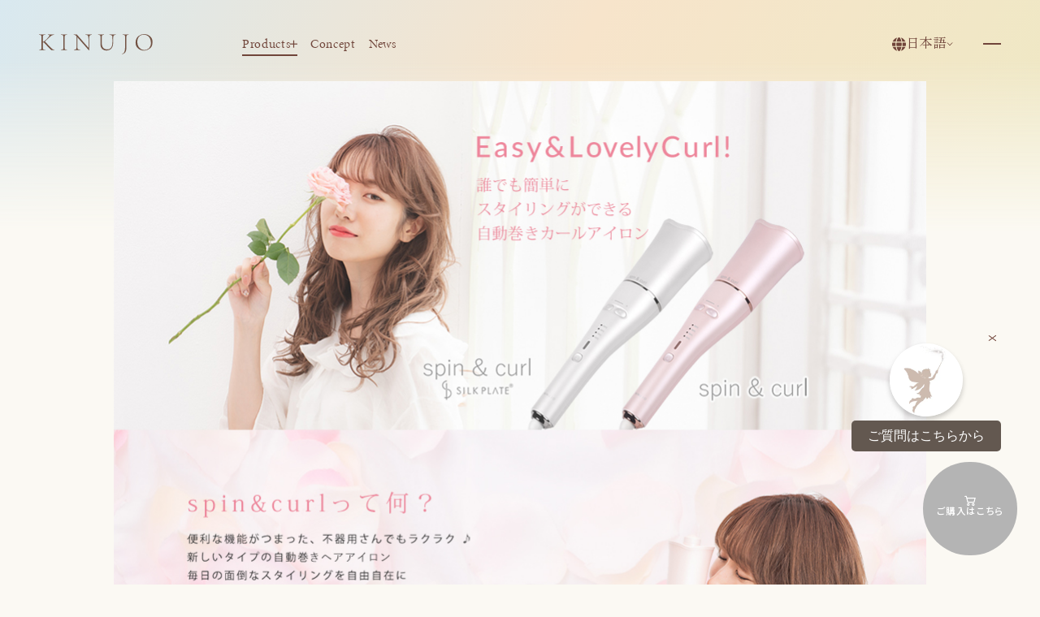

--- FILE ---
content_type: text/html; charset=UTF-8
request_url: https://kinujo.jp/products_spin_silk/
body_size: 12973
content:
<!DOCTYPE html><html lang="ja" class="no-js no-svg"><head><script>(function(w, d, s, l, i) { w[l] = w[l] || []; w[l].push({ 'gtm.start': new Date().getTime(), event: 'gtm.js' }); var f = d.getElementsByTagName(s)[0], j = d.createElement(s), dl = l != 'dataLayer' ? '&l=' + l : ''; j.async = true; j.src = 'https://www.googletagmanager.com/gtm.js?id=' + i + dl; f.parentNode.insertBefore(j, f); })(window, document, 'script', 'dataLayer', 'GTM-59TTHFG');</script><script>window.acs_cbs = window.acs_cbs || []; function acsRelay_phwehg5pxfow() { var PK = "p"; var PV = "phwehg5pxfow"; var IMK = "im"; var LKEYS = { cid: ["cid", "CL_"], gclid: ["plid", "PL_"] }; var DKEYS = ["gclid", "msclkid", "fbclid", "yclid", "ttclid", "ldtag_cl", "msi"]; var AURL = "https://online-shop.kinujo.jp/view/item/000000000015"; var PDIR = "./"; var ATTR = "href"; var OPSL = ["^=", "=", "*="]; var OPSV = 0; var durl = "https://asp.aesta.co.jp/direct.php"; function convertURL() { var data = document.cookie.split("; ").reduce(function(ret, s) { var kv = s.split("="); if (kv[0] && kv[1]) ret[kv[0]] = kv[1]; return ret; }, []); var out = Object.keys(LKEYS).reduce(function(ret, k) { var lk = LKEYS[k][1] + PV; var val = data[lk] ? data[lk] : localStorage.getItem(lk); if (val) ret[k] = val; return ret; }, []); if (!Object.keys(out).length) return; var prms = Object.keys(out).reduce(function(ret, k) { ret += "&" + k + "=" + out[k]; return ret; }, "p=" + PV); var nodes = [].slice.call(document.querySelectorAll("[" + ATTR + OPSL[OPSV] + '"' + AURL + '"]'), 0); nodes.forEach(function(node) { var url = node.getAttribute(ATTR); if (/\?/.test(url)) url += "&" + prms; else url += "?" + prms; node.setAttribute(ATTR, url); }); } function saveCookies(data) { var p = data[PK]; var out = Object.keys(LKEYS).reduce(function(ret, k) { if (k in data && data[k]) ret[k] = data[k]; return ret; }, {}); if (!p || !Object.keys(out).length) { convertURL(); return; } var purl = PDIR + "lptag.php?p=" + p; Object.keys(out).forEach(function(k) { purl += "&" + LKEYS[k][0] + "=" + out[k]; localStorage.setItem(LKEYS[k][1] + p, out[k]); }); var xhr = new XMLHttpRequest(); var args = "; expires=" + new Date(new Date().getTime() + 63072000000).toUTCString() + "; path=/; SameSite=None; Secure"; xhr.open("GET", purl); xhr.onloadend = function() { if (xhr.status === 200 && xhr.response === "") { convertURL(); window.acs_cbs.forEach(function(cb) { cb(); }); return; } Object.keys(out).forEach(function(k) { document.cookie = LKEYS[k][1] + p + "=" + decodeURIComponent(out[k]) + args; }); convertURL(); window.acs_cbs.forEach(function(cb) { cb(); }); }; xhr.send(); } var data = location.search.substring(1).split("&").reduce(function(ret, s) { var kv = s.split("="); if (kv[1]) ret[kv[0]] = kv[1]; return ret; }, {}); if (!(IMK in data)) { saveCookies(data); return; } durl += "?im=" + data[IMK] + "&navi=" + performance.navigation.type; DKEYS.forEach(function(k) { if (!(k in data)) return; durl += "&" + k + "=" + data[k]; }); var xhr = new XMLHttpRequest(); xhr.open("GET", durl); function merge(a, b) { return Object.keys(LKEYS).reduce(function(ret, k) { if (k in b && !(k in a)) ret[k] = b[k]; return ret; }, a); } xhr.onloadend = function() { if (xhr.status !== 200) return; try { saveCookies(merge(JSON.parse(xhr.responseText), data)); } catch (_) {} }; xhr.send(); } if (document.readyState === "loading") { document.addEventListener("DOMContentLoaded", acsRelay_phwehg5pxfow); } else { acsRelay_phwehg5pxfow(acsRelay_phwehg5pxfow); }</script><script>window.acs_cbs = window.acs_cbs || []; function acsRelay_() { var PK = "p"; var PV = ""; var IMK = "im"; var LKEYS = { cid: ["cid", "CL_"] }; var DKEYS = []; var AURL = "https://kinujo.jp/products/"; var PDIR = "./"; var ATTR = "href"; var OPSL = ["^=", "=", "*="]; var OPSV = 0; var durl = "https://s17.aspservice.jp/sj/direct.php"; function convertURL() { var data = document.cookie.split("; ").reduce(function(ret, s) { var kv = s.split("="); if (kv[0] && kv[1]) ret[kv[0]] = kv[1]; return ret; }, []); var out = Object.keys(LKEYS).reduce(function(ret, k) { var lk = LKEYS[k][1] + PV; var val = data[lk] ? data[lk] : localStorage.getItem(lk); if (val) ret[k] = val; return ret; }, []); if (!Object.keys(out).length) return; var prms = Object.keys(out).reduce(function(ret, k) { ret += "&" + k + "=" + out[k]; return ret; }, "p=" + PV); var nodes = [].slice.call(document.querySelectorAll("[" + ATTR + OPSL[OPSV] + '"' + AURL + '"]'), 0); nodes.forEach(function(node) { var url = node.getAttribute(ATTR); if (/\?/.test(url)) url += "&" + prms; else url += "?" + prms; node.setAttribute(ATTR, url); }); } function saveCookies(data) { var p = data[PK]; var out = Object.keys(LKEYS).reduce(function(ret, k) { if (k in data && data[k]) ret[k] = data[k]; return ret; }, {}); if (!p || !Object.keys(out).length) { convertURL(); return; } var purl = PDIR + "lptag.php?p=" + p; Object.keys(out).forEach(function(k) { purl += "&" + LKEYS[k][0] + "=" + out[k]; localStorage.setItem(LKEYS[k][1] + p, out[k]); }); var xhr = new XMLHttpRequest(); var args = "; expires=" + new Date(new Date().getTime() + 63072000000).toUTCString() + "; path=/; SameSite=None; Secure"; xhr.open("GET", purl); xhr.onloadend = function() { if (xhr.status === 200 && xhr.response === "") { convertURL(); window.acs_cbs.forEach(function(cb) { cb(); }); return; } Object.keys(out).forEach(function(k) { document.cookie = LKEYS[k][1] + p + "=" + decodeURIComponent(out[k]) + args; }); convertURL(); window.acs_cbs.forEach(function(cb) { cb(); }); }; xhr.send(); } var data = location.search.substring(1).split("&").reduce(function(ret, s) { var kv = s.split("="); if (kv[1]) ret[kv[0]] = kv[1]; return ret; }, {}); if (!(IMK in data)) { saveCookies(data); return; } durl += "?im=" + data[IMK] + "&navi=" + performance.navigation.type; DKEYS.forEach(function(k) { if (!(k in data)) return; durl += "&" + k + "=" + data[k]; }); var xhr = new XMLHttpRequest(); xhr.open("GET", durl); function merge(a, b) { return Object.keys(LKEYS).reduce(function(ret, k) { if (k in b && !(k in a)) ret[k] = b[k]; return ret; }, a); } xhr.onloadend = function() { if (xhr.status !== 200) return; try { saveCookies(merge(JSON.parse(xhr.responseText), data)); } catch (_) {} }; xhr.send(); } if (document.readyState === "loading") { document.addEventListener("DOMContentLoaded", acsRelay_); } else { acsRelay_(acsRelay_); }</script><meta charset="utf-8"><meta name="viewport" content="width=device-width, user-scalable=no,viewport-fit=cover"><meta http-equiv="X-UA-Compatible" content="IE=edge"><meta name="format-detection" content="telephone=no"><link rel="icon" type="image/svg+xml" href="https://kinujo.jp/wp_new_2024/wp-content/themes/kinujo-2024/assets/common/_og/favicon.ico"><title>spin&curl SILK PLATE®｜シルクプレート®採用の自動巻きで簡単カール。カールアイロンが苦手な方に是非。海外対応。</title><meta name="description" content="シルクプレート®採用の自動巻きカールアイロン。髪の潤いを守りながら、内巻き・外巻きもボタンひとつで簡単スタイリング。海外対応で持ち運びにも便利。"><link rel="icon" sizes="192x192" href="https://kinujo.jp/wp_new_2024/wp-content/themes/kinujo-2024/assets/common/_og/apple-touch-icon.png"><link rel="apple-touch-icon" href="https://kinujo.jp/wp_new_2024/wp-content/themes/kinujo-2024/assets/common/_og/apple-touch-icon.png"><link rel="mask-icon" href="https://kinujo.jp/wp_new_2024/wp-content/themes/kinujo-2024/assets/common/_og/apple-touch-icon.png" color="red"><meta property="og:locale" content="ja_JP"><meta property="og:url" content="https://kinujo.jp/products_spin_silk/"><meta property="og:type" content="website"><meta property="og:title" content="spin&curl SILK PLATE®｜シルクプレート®採用の自動巻きで簡単カール。カールアイロンが苦手な方に是非。海外対応。"><meta property="og:image" content="https://kinujo.jp/wp_new_2024/wp-content/themes/kinujo-2024/assets/common/_og/products_spin_silk/og.jpg"><meta property="og:image:width" content="1200"><meta property="og:image:height" content="630"><meta property="og:description" content="シルクプレート®採用の自動巻きカールアイロン。髪の潤いを守りながら、内巻き・外巻きもボタンひとつで簡単スタイリング。海外対応で持ち運びにも便利。"><meta property="og:title" content="spin&curl SILK PLATE®｜シルクプレート®採用の自動巻きで簡単カール。カールアイロンが苦手な方に是非。海外対応。"><meta property="og:site_name" content="spin&curl SILK PLATE®｜シルクプレート®採用の自動巻きで簡単カール。カールアイロンが苦手な方に是非。海外対応。"><meta property="og:locale" content="ja_JP"><meta name="twitter:card" content="summary_large_image"><meta name="twitter:url" content="https://kinujo.jp/products_spin_silk/"><meta name="twitter:title" content="spin&curl SILK PLATE®｜シルクプレート®採用の自動巻きで簡単カール。カールアイロンが苦手な方に是非。海外対応。"><meta name="twitter:site" content="@KINUJO_official"><meta name="twitter:description" content="シルクプレート®採用の自動巻きカールアイロン。髪の潤いを守りながら、内巻き・外巻きもボタンひとつで簡単スタイリング。海外対応で持ち運びにも便利。"><meta name="twitter:image" content="https://kinujo.jp/wp_new_2024/wp-content/themes/kinujo-2024/assets/common/_og/products_spin_silk/og.jpg"><meta name="twitter:image:alt" content="spin&curl SILK PLATE®｜シルクプレート®採用の自動巻きで簡単カール。カールアイロンが苦手な方に是非。海外対応。"><meta name="twitter:dnt" content="on"><link rel="preconnect" href="https://fonts.googleapis.com"><link rel="preconnect" href="https://fonts.gstatic.com" crossorigin><link href="https://fonts.googleapis.com/css2?family=Noto+Sans+JP:wght@100..900&family=Zen+Old+Mincho:wght@400;500;600&display=swap" rel="stylesheet"><script>WebFontConfig = { google: { families: ['Noto Sans JP:wght@400..700'] }, typekit: { id: 'pik4nqo' }, }; (function(d) { var wf = d.createElement('script'), s = d.scripts[0]; wf.src = 'https://ajax.googleapis.com/ajax/libs/webfont/1.6.26/webfont.js'; wf.async = true; s.parentNode.insertBefore(wf, s); })(document);</script><script type="module" crossorigin src="https://kinujo.jp/wp_new_2024/wp-content/themes/kinujo-2024/assets/modulepreload-polyfill-B5Qt9EMX.js?1769111235"></script><script type="module" crossorigin src="https://kinujo.jp/wp_new_2024/wp-content/themes/kinujo-2024/assets/main-B_X5DrOX.js?1769111235"></script><script type="module" crossorigin src="https://kinujo.jp/wp_new_2024/wp-content/themes/kinujo-2024/assets/js/script.js?1769111235"></script><link rel="stylesheet" crossorigin href="https://kinujo.jp/wp_new_2024/wp-content/themes/kinujo-2024/assets/style-3sIUcb7J.css?1769111235"><link rel="stylesheet" crossorigin href="https://kinujo.jp/wp_new_2024/wp-content/themes/kinujo-2024/assets/style-added.css?1769111235"><script>const url = window.location.pathname; const pathSegments = url.split('/'); const lastDirectoryName = pathSegments[pathSegments.length - 1] || pathSegments[pathSegments.length - 2]; document.documentElement.classList.add(lastDirectoryName);</script><meta name='robots' content='max-image-preview:large' /><link rel="alternate" hreflang="ja" href="https://kinujo.jp/products_spin_silk/" /><link rel="alternate" hreflang="x-default" href="https://kinujo.jp/products_spin_silk/" /><link rel="alternate" title="oEmbed (JSON)" type="application/json+oembed" href="https://kinujo.jp/wp-json/oembed/1.0/embed?url=https%3A%2F%2Fkinujo.jp%2Fproducts_spin_silk%2F" /><link rel="alternate" title="oEmbed (XML)" type="text/xml+oembed" href="https://kinujo.jp/wp-json/oembed/1.0/embed?url=https%3A%2F%2Fkinujo.jp%2Fproducts_spin_silk%2F&#038;format=xml" /><style id='wp-img-auto-sizes-contain-inline-css' type='text/css'>img:is([sizes=auto i],[sizes^="auto," i]){contain-intrinsic-size:3000px 1500px}
/*# sourceURL=wp-img-auto-sizes-contain-inline-css */</style><link rel='stylesheet' id='wp-block-library-css' href='https://kinujo.jp/wp_new_2024/wp-includes/css/dist/block-library/style.min.css?ver=6.9' type='text/css' media='all' /><style id='global-styles-inline-css' type='text/css'>
:root{--wp--preset--aspect-ratio--square: 1;--wp--preset--aspect-ratio--4-3: 4/3;--wp--preset--aspect-ratio--3-4: 3/4;--wp--preset--aspect-ratio--3-2: 3/2;--wp--preset--aspect-ratio--2-3: 2/3;--wp--preset--aspect-ratio--16-9: 16/9;--wp--preset--aspect-ratio--9-16: 9/16;--wp--preset--color--black: #000000;--wp--preset--color--cyan-bluish-gray: #abb8c3;--wp--preset--color--white: #ffffff;--wp--preset--color--pale-pink: #f78da7;--wp--preset--color--vivid-red: #cf2e2e;--wp--preset--color--luminous-vivid-orange: #ff6900;--wp--preset--color--luminous-vivid-amber: #fcb900;--wp--preset--color--light-green-cyan: #7bdcb5;--wp--preset--color--vivid-green-cyan: #00d084;--wp--preset--color--pale-cyan-blue: #8ed1fc;--wp--preset--color--vivid-cyan-blue: #0693e3;--wp--preset--color--vivid-purple: #9b51e0;--wp--preset--gradient--vivid-cyan-blue-to-vivid-purple: linear-gradient(135deg,rgb(6,147,227) 0%,rgb(155,81,224) 100%);--wp--preset--gradient--light-green-cyan-to-vivid-green-cyan: linear-gradient(135deg,rgb(122,220,180) 0%,rgb(0,208,130) 100%);--wp--preset--gradient--luminous-vivid-amber-to-luminous-vivid-orange: linear-gradient(135deg,rgb(252,185,0) 0%,rgb(255,105,0) 100%);--wp--preset--gradient--luminous-vivid-orange-to-vivid-red: linear-gradient(135deg,rgb(255,105,0) 0%,rgb(207,46,46) 100%);--wp--preset--gradient--very-light-gray-to-cyan-bluish-gray: linear-gradient(135deg,rgb(238,238,238) 0%,rgb(169,184,195) 100%);--wp--preset--gradient--cool-to-warm-spectrum: linear-gradient(135deg,rgb(74,234,220) 0%,rgb(151,120,209) 20%,rgb(207,42,186) 40%,rgb(238,44,130) 60%,rgb(251,105,98) 80%,rgb(254,248,76) 100%);--wp--preset--gradient--blush-light-purple: linear-gradient(135deg,rgb(255,206,236) 0%,rgb(152,150,240) 100%);--wp--preset--gradient--blush-bordeaux: linear-gradient(135deg,rgb(254,205,165) 0%,rgb(254,45,45) 50%,rgb(107,0,62) 100%);--wp--preset--gradient--luminous-dusk: linear-gradient(135deg,rgb(255,203,112) 0%,rgb(199,81,192) 50%,rgb(65,88,208) 100%);--wp--preset--gradient--pale-ocean: linear-gradient(135deg,rgb(255,245,203) 0%,rgb(182,227,212) 50%,rgb(51,167,181) 100%);--wp--preset--gradient--electric-grass: linear-gradient(135deg,rgb(202,248,128) 0%,rgb(113,206,126) 100%);--wp--preset--gradient--midnight: linear-gradient(135deg,rgb(2,3,129) 0%,rgb(40,116,252) 100%);--wp--preset--font-size--small: 13px;--wp--preset--font-size--medium: 20px;--wp--preset--font-size--large: 36px;--wp--preset--font-size--x-large: 42px;--wp--preset--spacing--20: 0.44rem;--wp--preset--spacing--30: 0.67rem;--wp--preset--spacing--40: 1rem;--wp--preset--spacing--50: 1.5rem;--wp--preset--spacing--60: 2.25rem;--wp--preset--spacing--70: 3.38rem;--wp--preset--spacing--80: 5.06rem;--wp--preset--shadow--natural: 6px 6px 9px rgba(0, 0, 0, 0.2);--wp--preset--shadow--deep: 12px 12px 50px rgba(0, 0, 0, 0.4);--wp--preset--shadow--sharp: 6px 6px 0px rgba(0, 0, 0, 0.2);--wp--preset--shadow--outlined: 6px 6px 0px -3px rgb(255, 255, 255), 6px 6px rgb(0, 0, 0);--wp--preset--shadow--crisp: 6px 6px 0px rgb(0, 0, 0);}:where(.is-layout-flex){gap: 0.5em;}:where(.is-layout-grid){gap: 0.5em;}body .is-layout-flex{display: flex;}.is-layout-flex{flex-wrap: wrap;align-items: center;}.is-layout-flex > :is(*, div){margin: 0;}body .is-layout-grid{display: grid;}.is-layout-grid > :is(*, div){margin: 0;}:where(.wp-block-columns.is-layout-flex){gap: 2em;}:where(.wp-block-columns.is-layout-grid){gap: 2em;}:where(.wp-block-post-template.is-layout-flex){gap: 1.25em;}:where(.wp-block-post-template.is-layout-grid){gap: 1.25em;}.has-black-color{color: var(--wp--preset--color--black) !important;}.has-cyan-bluish-gray-color{color: var(--wp--preset--color--cyan-bluish-gray) !important;}.has-white-color{color: var(--wp--preset--color--white) !important;}.has-pale-pink-color{color: var(--wp--preset--color--pale-pink) !important;}.has-vivid-red-color{color: var(--wp--preset--color--vivid-red) !important;}.has-luminous-vivid-orange-color{color: var(--wp--preset--color--luminous-vivid-orange) !important;}.has-luminous-vivid-amber-color{color: var(--wp--preset--color--luminous-vivid-amber) !important;}.has-light-green-cyan-color{color: var(--wp--preset--color--light-green-cyan) !important;}.has-vivid-green-cyan-color{color: var(--wp--preset--color--vivid-green-cyan) !important;}.has-pale-cyan-blue-color{color: var(--wp--preset--color--pale-cyan-blue) !important;}.has-vivid-cyan-blue-color{color: var(--wp--preset--color--vivid-cyan-blue) !important;}.has-vivid-purple-color{color: var(--wp--preset--color--vivid-purple) !important;}.has-black-background-color{background-color: var(--wp--preset--color--black) !important;}.has-cyan-bluish-gray-background-color{background-color: var(--wp--preset--color--cyan-bluish-gray) !important;}.has-white-background-color{background-color: var(--wp--preset--color--white) !important;}.has-pale-pink-background-color{background-color: var(--wp--preset--color--pale-pink) !important;}.has-vivid-red-background-color{background-color: var(--wp--preset--color--vivid-red) !important;}.has-luminous-vivid-orange-background-color{background-color: var(--wp--preset--color--luminous-vivid-orange) !important;}.has-luminous-vivid-amber-background-color{background-color: var(--wp--preset--color--luminous-vivid-amber) !important;}.has-light-green-cyan-background-color{background-color: var(--wp--preset--color--light-green-cyan) !important;}.has-vivid-green-cyan-background-color{background-color: var(--wp--preset--color--vivid-green-cyan) !important;}.has-pale-cyan-blue-background-color{background-color: var(--wp--preset--color--pale-cyan-blue) !important;}.has-vivid-cyan-blue-background-color{background-color: var(--wp--preset--color--vivid-cyan-blue) !important;}.has-vivid-purple-background-color{background-color: var(--wp--preset--color--vivid-purple) !important;}.has-black-border-color{border-color: var(--wp--preset--color--black) !important;}.has-cyan-bluish-gray-border-color{border-color: var(--wp--preset--color--cyan-bluish-gray) !important;}.has-white-border-color{border-color: var(--wp--preset--color--white) !important;}.has-pale-pink-border-color{border-color: var(--wp--preset--color--pale-pink) !important;}.has-vivid-red-border-color{border-color: var(--wp--preset--color--vivid-red) !important;}.has-luminous-vivid-orange-border-color{border-color: var(--wp--preset--color--luminous-vivid-orange) !important;}.has-luminous-vivid-amber-border-color{border-color: var(--wp--preset--color--luminous-vivid-amber) !important;}.has-light-green-cyan-border-color{border-color: var(--wp--preset--color--light-green-cyan) !important;}.has-vivid-green-cyan-border-color{border-color: var(--wp--preset--color--vivid-green-cyan) !important;}.has-pale-cyan-blue-border-color{border-color: var(--wp--preset--color--pale-cyan-blue) !important;}.has-vivid-cyan-blue-border-color{border-color: var(--wp--preset--color--vivid-cyan-blue) !important;}.has-vivid-purple-border-color{border-color: var(--wp--preset--color--vivid-purple) !important;}.has-vivid-cyan-blue-to-vivid-purple-gradient-background{background: var(--wp--preset--gradient--vivid-cyan-blue-to-vivid-purple) !important;}.has-light-green-cyan-to-vivid-green-cyan-gradient-background{background: var(--wp--preset--gradient--light-green-cyan-to-vivid-green-cyan) !important;}.has-luminous-vivid-amber-to-luminous-vivid-orange-gradient-background{background: var(--wp--preset--gradient--luminous-vivid-amber-to-luminous-vivid-orange) !important;}.has-luminous-vivid-orange-to-vivid-red-gradient-background{background: var(--wp--preset--gradient--luminous-vivid-orange-to-vivid-red) !important;}.has-very-light-gray-to-cyan-bluish-gray-gradient-background{background: var(--wp--preset--gradient--very-light-gray-to-cyan-bluish-gray) !important;}.has-cool-to-warm-spectrum-gradient-background{background: var(--wp--preset--gradient--cool-to-warm-spectrum) !important;}.has-blush-light-purple-gradient-background{background: var(--wp--preset--gradient--blush-light-purple) !important;}.has-blush-bordeaux-gradient-background{background: var(--wp--preset--gradient--blush-bordeaux) !important;}.has-luminous-dusk-gradient-background{background: var(--wp--preset--gradient--luminous-dusk) !important;}.has-pale-ocean-gradient-background{background: var(--wp--preset--gradient--pale-ocean) !important;}.has-electric-grass-gradient-background{background: var(--wp--preset--gradient--electric-grass) !important;}.has-midnight-gradient-background{background: var(--wp--preset--gradient--midnight) !important;}.has-small-font-size{font-size: var(--wp--preset--font-size--small) !important;}.has-medium-font-size{font-size: var(--wp--preset--font-size--medium) !important;}.has-large-font-size{font-size: var(--wp--preset--font-size--large) !important;}.has-x-large-font-size{font-size: var(--wp--preset--font-size--x-large) !important;}
/*# sourceURL=global-styles-inline-css */
</style>
<style id='classic-theme-styles-inline-css' type='text/css'>/*! This file is auto-generated */
.wp-block-button__link{color:#fff;background-color:#32373c;border-radius:9999px;box-shadow:none;text-decoration:none;padding:calc(.667em + 2px) calc(1.333em + 2px);font-size:1.125em}.wp-block-file__button{background:#32373c;color:#fff;text-decoration:none}
/*# sourceURL=/wp-includes/css/classic-themes.min.css */</style><link rel='stylesheet' id='wpml-blocks-css' href='https://kinujo.jp/wp_new_2024/wp-content/plugins/sitepress-multilingual-cms/dist/css/blocks/styles.css?ver=4.6.11' type='text/css' media='all' /><link rel='stylesheet' id='contact-form-7-css' href='https://kinujo.jp/wp_new_2024/wp-content/plugins/contact-form-7/includes/css/styles.css?ver=5.9.6' type='text/css' media='all' /><link rel='stylesheet' id='cf7msm_styles-css' href='https://kinujo.jp/wp_new_2024/wp-content/plugins/contact-form-7-multi-step-module/resources/cf7msm.css?ver=4.4' type='text/css' media='all' /><link rel='stylesheet' id='dnd-upload-cf7-css' href='https://kinujo.jp/wp_new_2024/wp-content/plugins/drag-and-drop-multiple-file-upload-contact-form-7/assets/css/dnd-upload-cf7.css?ver=1.3.8.7' type='text/css' media='all' /><style id='akismet-widget-style-inline-css' type='text/css'>.a-stats {	--akismet-color-mid-green: #357b49;	--akismet-color-white: #fff;	--akismet-color-light-grey: #f6f7f7;	max-width: 350px;	width: auto;	}	.a-stats * {	all: unset;	box-sizing: border-box;	}	.a-stats strong {	font-weight: 600;	}	.a-stats a.a-stats__link,	.a-stats a.a-stats__link:visited,	.a-stats a.a-stats__link:active {	background: var(--akismet-color-mid-green);	border: none;	box-shadow: none;	border-radius: 8px;	color: var(--akismet-color-white);	cursor: pointer;	display: block;	font-family: -apple-system, BlinkMacSystemFont, 'Segoe UI', 'Roboto', 'Oxygen-Sans', 'Ubuntu', 'Cantarell', 'Helvetica Neue', sans-serif;	font-weight: 500;	padding: 12px;	text-align: center;	text-decoration: none;	transition: all 0.2s ease;	}	/* Extra specificity to deal with TwentyTwentyOne focus style */	.widget .a-stats a.a-stats__link:focus {	background: var(--akismet-color-mid-green);	color: var(--akismet-color-white);	text-decoration: none;	}	.a-stats a.a-stats__link:hover {	filter: brightness(110%);	box-shadow: 0 4px 12px rgba(0, 0, 0, 0.06), 0 0 2px rgba(0, 0, 0, 0.16);	}	.a-stats .count {	color: var(--akismet-color-white);	display: block;	font-size: 1.5em;	line-height: 1.4;	padding: 0 13px;	white-space: nowrap;	}
/*# sourceURL=akismet-widget-style-inline-css */</style><script type="text/javascript" id="wpml-cookie-js-extra">/*<![CDATA[ */
var wpml_cookies = {"wp-wpml_current_language":{"value":"ja","expires":1,"path":"/"}};
var wpml_cookies = {"wp-wpml_current_language":{"value":"ja","expires":1,"path":"/"}};
//# sourceURL=wpml-cookie-js-extra
/* ]]>*/</script><script type="text/javascript" src="https://kinujo.jp/wp_new_2024/wp-content/plugins/sitepress-multilingual-cms/res/js/cookies/language-cookie.js?ver=4.6.11" id="wpml-cookie-js" defer="defer" data-wp-strategy="defer"></script><script type="text/javascript" src="https://kinujo.jp/wp_new_2024/wp-includes/js/jquery/jquery.min.js?ver=3.7.1" id="jquery-core-js"></script><script type="text/javascript" src="https://kinujo.jp/wp_new_2024/wp-includes/js/jquery/jquery-migrate.min.js?ver=3.4.1" id="jquery-migrate-js"></script><link rel="https://api.w.org/" href="https://kinujo.jp/wp-json/" /><link rel="alternate" title="JSON" type="application/json" href="https://kinujo.jp/wp-json/wp/v2/pages/31327" /><link rel="EditURI" type="application/rsd+xml" title="RSD" href="https://kinujo.jp/wp_new_2024/xmlrpc.php?rsd" /><meta name="generator" content="WordPress 6.9" /><link rel="canonical" href="https://kinujo.jp/products_spin_silk/" /><link rel='shortlink' href='https://kinujo.jp/?p=31327' /><meta name="generator" content="WPML ver:4.6.11 stt:66,1,28;" /><link rel='stylesheet' id='wpml-legacy-horizontal-list-0-css' href='https://kinujo.jp/wp_new_2024/wp-content/plugins/sitepress-multilingual-cms/templates/language-switchers/legacy-list-horizontal/style.min.css?ver=1' type='text/css' media='all' />
</head><body class="wp-singular page-template-default page page-id-31327 wp-theme-kinujo-2024"><script>if (!window.afblpcvLpConf) { window.afblpcvLpConf = []; } window.afblpcvLpConf.push({ siteId: "3395fb8d" });</script><script src="https://t.afi-b.com/jslib/lpcv.js?cid=3395fb8d&pid=H10713o" async="async"></script><noscript><iframe src="https://www.googletagmanager.com/ns.html?id=GTM-59TTHFG" height="0" width="0" style="display:none;visibility:hidden"></iframe></noscript><script src="https://cdn.jsdelivr.net/npm/interactjs/dist/interact.min.js"></script><style>body { margin: 0; font-family: Arial, sans-serif; } /* PC and SP common styles */ #banner-box { position: fixed; bottom: 5.75rem; right: 3.125rem; z-index: 1002; cursor: pointer; /* background-color: #635850; */ /* Blue background */ color: white; /* White text */ border: none; /* padding: 10px 20px; */ font-size: 16px; border-radius: 5px; /* box-shadow: 0px 4px 6px rgba(0, 0, 0, 0.2); */ text-align: center; } .wf-minionprodisplay-n4-active #banner-box { bottom: 12.777778vw; } .wf-minionprodisplay-n4-inactive #banner-box { bottom: 12.777778vw; } .page-id-36284 #banner-box, .page-id-39437 #banner-box, .page-id-44727 #banner-box, .page-id-39439 #banner-box { bottom: 14.777778vw; } .wf-minionprodisplay-n4-inactive.wf-active #banner-box { bottom: 5.75rem; } .post-type-archive-products #banner-box, .home #banner-box, .post-type-archive-shoplist #banner-box, .single-news #banner-box, .page-id-31302 #banner-box, .page-id-36399 #banner-box, .page-id-36416 #banner-box, .page-id-36414 #banner-box, .page-id-27957 #banner-box, .page-id-35941 #banner-box, .page-id-27952 #banner-box, .page-id-38705 #banner-box, .page-id-27959 #banner-box, .page-id-35193 #banner-box, .page-id-35181 #banner-box, .page-id-11 #banner-box, .page-id-8 #banner-box, .page-id-35195 #banner-box, .page-id-35183 #banner-box, .page-id-27954 #banner-box, .page-id-13 #banner-box, .post-type-archive-news #banner-box, .page-id-36752 #banner-box { bottom: 5.75rem; } #banner .ai-img { margin: auto; margin-bottom: 5px; box-shadow: 0px 4px 6px rgba(0, 0, 0, 0.2); border-radius: 50%; overflow: hidden; max-width: 90px; } #banner span { padding: 10px 20px; background-color: #635850; border-radius: 5px; display: block; } #banner-box .aiimg-close { display: block; line-height: 1; color: #70453a; margin: auto; margin-right: 0; position: relative; width: 1rem; height: 1rem; } #banner-box .aiimg-close::before, #banner-box .aiimg-close::after { display: block; content: ""; position: absolute; top: 50%; left: 0; width: 0.6875rem; border-top: 0.0625rem solid #70453a; } #banner-box .aiimg-close::before { transform: rotate(36deg); } #banner-box .aiimg-close::after { transform: rotate(-36deg); } #iframe-container { display: none; position: fixed; bottom: 20px; right: 20px; width: 400px; height: 600px; background: white; box-shadow: 0px 4px 6px rgba(0, 0, 0, 0.2); z-index: 9999; } .iframe-wrapper { position: relative; width: 100%; height: 100%; background: #fff; } .iframe-header { width: 100%; height: 0; /* Removed header */ display: none; } .iframe-close { position: absolute; top: 5px; right: 5px; background: red; color: white; border: none; cursor: pointer; font-size: 16px; z-index: 1000; width: 20px; height: 20px; display: flex; justify-content: center; align-items: center; line-height: 1.0; } iframe { width: 100%; height: 100%; border: none; }
.grecaptcha-badge { visibility: hidden; } @media screen and (max-width: 767px) { #banner-box { bottom: 5.5rem; right: 1rem; font-size: 12px; } .wf-minionprodisplay-n4-active #banner-box { bottom: 34.142494vw; } .wf-minionprodisplay-n4-inactive #banner-box { bottom: 34.142494vw; } .page-id-36284 #banner-box, .page-id-39437 #banner-box, .page-id-44727 #banner-box, .page-id-39439 #banner-box { bottom: 34.142494vw; } .wf-minionprodisplay-n4-inactive.wf-active #banner-box { bottom: 5.5rem; } .post-type-archive-products #banner-box, .home #banner-box, .post-type-archive-shoplist #banner-box, .post-type-archive-news #banner-box, .single-news #banner-box, .page-id-31302 #banner-box, .page-id-36399 #banner-box, .page-id-36416 #banner-box, .page-id-36414 #banner-box, .page-id-27957 #banner-box, .page-id-35941 #banner-box, .page-id-27952 #banner-box, .page-id-38705 #banner-box, .page-id-27959 #banner-box, .page-id-31297 #banner-box, .page-id-35181 #banner-box, .page-id-11 #banner-box, .page-id-31299 #banner-box, .page-id-35195 #banner-box, .page-id-35193 #banner-box, .page-id-13 #banner-box, .page-id-8 #banner-box, .page-id-27954 #banner-box, .page-id-35183 #banner-box, .page-id-36752 #banner-box { bottom: 5.5rem; } #banner span { padding: 10px 10px; } #iframe-container { width: 100%; height: 80%; /* Reduced height by 20% */ bottom: 0; right: 0; background: rgba(0, 0, 0, 0.5); } .iframe-wrapper { width: 90%; height: 90%; background: white; margin: auto; border-radius: 8px; overflow: hidden; } .iframe-close { right: 10px; top: 10px; } }</style><div id="banner-box"><button class="aiimg-close"></button><div id="banner"><div class="ai-img"><img src="https://kinujo.jp/wp_new_2024/wp-content/themes/kinujo-2024/assets/ai-img.webp" alt="CHAT BOT"></div><span>ご質問はこちらから</span></div></div><div id="iframe-container"><div class="iframe-wrapper"><button class="iframe-close">×</button><iframe src="https://business.i-producer.jp/chats/e7279de2-e60a-4f90-a472-e629907aeb46"></iframe></div></div><header class="header"><div class="header__inner"><h1 class="header__logo"><a href="https://kinujo.jp/" class="header__logo" aria-label="KINUJO ホームページへ"><img src="https://kinujo.jp/wp_new_2024/wp-content/themes/kinujo-2024/assets/logo.svg" alt="KINUJO" width="145" height="26"></a></h1><nav class="header__nav" aria-label="メインナビゲーション"><ul class="header__nav__inner"><li x-data="{ open: false }" @mouseenter="open = true" @mouseleave="open = false" @click.away="open = false" class="header__nav__main-group"><a class="header__nav__main-item is-active" href="https://kinujo.jp/products/">Products<svg class="icon icon-plus" aria-hidden="true"><use href="https://kinujo.jp/wp_new_2024/wp-content/themes/kinujo-2024/assets/icons.svg#icon-plus"></use></svg></a><ul x-cloak x-show="open" x-transition.opacity class="header__nav__sub-panel"><li class="header__nav__sub-group"><span>ドライヤー</span><ul><li><a class="link" href="https://kinujo.jp/products_dryer">KINUJO Hair Dryer</a></li><li><a class="link" href="https://kinujo.jp/products_dryer_world">KINUJO Hair Dryer Voyage</a></li></ul></li><li class="header__nav__sub-group"><span>シャワーヘッド</span><ul><li><a class="link" href="https://kinujo.jp/products_showerhead">KINUJO Silk Rich Shower</a></li></ul></li><li class="header__nav__sub-group"><span>ストレートアイロン</span><ul><li><a class="link" href="https://kinujo.jp/products_kinujo">KINUJO Straight Iron</a></li><li><a class="link" href="https://kinujo.jp/products_mini_deux">KINUJO MINI IRON -deux-</a></li><li><a class="link" href="https://kinujo.jp/products_world">KINUJO W -world wide model-</a></li></ul></li><li class="header__nav__sub-group"><span>コードレス</span><ul><li><a class="link" href="https://kinujo.jp/products_cordless">Luxejewel</a></li></ul></li><li class="header__nav__sub-group"><span>カールアイロン</span><ul><li><a class="link" href="https://kinujo.jp/products_curl">KINUJO Curl Iron</a></li><li><a class="link" href="https://kinujo.jp/products_curl_kc0">KINUJO Curl Iron KC028/KC032</a></li></ul></li><li class="header__nav__sub-group"><span>2WAYアイロン</span><ul><li><a class="link" href="https://kinujo.jp/products_2way">KINUJO 2WAY IRON</a></li></ul></li><li class="header__nav__sub-group"><span>スペシャルケア</span><ul><li><a class="link" href="https://kinujo.jp/products_hairmist">KINUJO Silkkeeping HairMist</a></li></ul></li><li class="header__nav__sub-group"><span>ホーム</span><ul><li><a class="link" href="https://online-shop.kinujo.jp/view/item/000000000060?category_page_id=ct12" target="blank">KINUJO IRON CASE</a></li><li><a class="link" href="https://online-shop.kinujo.jp/view/item/000000000059?category_page_id=ct19" target="blank">KINUJO Aurora Ball</a></li><li><a class="link" href="https://kinujo.jp/nightcap-pillowcase">KINUJO Silk Rich Nightcap</a></li><li><a class="link" href="https://kinujo.jp/nightcap-pillowcase">KINUJO Silk Rich Pillowcase</a></li><li><a class="link" href="https://kinujo.jp/products_towel">KINUJO PRUME TOWEL</a></li></ul></li><li class="header__nav__sub-group"><span>プロシリーズ</span><ul><li><a class="link" href="https://kinujo.jp/prodry">KINUJO Pro Hair Dryer</a></li><li><a class="link" href="https://kinujo.jp/prost">KINUJO Pro Straight</a></li><li><a class="link" href="https://kinujo.jp/procurl">KINUJO Pro Curl Iron</a></li></ul></li></ul></li><li><a class="header__nav__main-item " href="https://kinujo.jp/concept/">Concept</a></li><li><a class="header__nav__main-item " href="https://kinujo.jp/news/">News</a></li></ul></nav><div x-data="{ open: false }" @mouseenter="open = true" @mouseleave="open = false" class="header__lang" aria-label="言語選択"><span class="header__lang__current" id="current-language"><div class="icon"><svg xmlns="http://www.w3.org/2000/svg" viewBox="0 0 512 512"><path fill="currentColor" d="M352 256c0 22.2-1.2 43.6-3.3 64H163.3c-2.2-20.4-3.3-41.8-3.3-64s1.2-43.6 3.3-64H348.7c2.2 20.4 3.3 41.8 3.3 64zm28.8-64H503.9c5.3 20.5 8.1 41.9 8.1 64s-2.8 43.5-8.1 64H380.8c2.1-20.6 3.2-42 3.2-64s-1.1-43.4-3.2-64zm112.6-32H376.7c-10-63.9-29.8-117.4-55.3-151.6c78.3 20.7 142 77.5 171.9 151.6zm-149.1 0H167.7c6.1-36.4 15.5-68.6 27-94.7c10.5-23.6 22.2-40.7 33.5-51.5C239.4 3.2 248.7 0 256 0s16.6 3.2 27.8 13.8c11.3 10.8 23 27.9 33.5 51.5c11.6 26 20.9 58.2 27 94.7zm-209 0H18.6C48.6 85.9 112.2 29.1 190.6 8.4C165.1 42.6 145.3 96.1 135.3 160zM8.1 192H131.2c-2.1 20.6-3.2 42-3.2 64s1.1 43.4 3.2 64H8.1C2.8 299.5 0 278.1 0 256s2.8-43.5 8.1-64zM194.7 446.6c-11.6-26-20.9-58.2-27-94.6H344.3c-6.1 36.4-15.5 68.6-27 94.6c-10.5 23.6-22.2 40.7-33.5 51.5C272.6 508.8 263.3 512 256 512s-16.6-3.2-27.8-13.8c-11.3-10.8-23-27.9-33.5-51.5zM135.3 352c10 63.9 29.8 117.4 55.3 151.6C112.2 482.9 48.6 426.1 18.6 352H135.3zm358.1 0c-30 74.1-93.6 130.9-171.9 151.6c25.5-34.2 45.2-87.7 55.3-151.6H493.4z"></path></svg></div>日本語<svg class="icon icon-chevron_down" aria-hidden="true"><use href="https://kinujo.jp/wp_new_2024/wp-content/themes/kinujo-2024/assets/icons.svg#icon-chevron_down"></use></svg></span><ul x-cloak x-show="open" x-transition.opacity class="header__lang__options" role="menu" aria-labelledby="current-language"><div class="wpml-ls-statics-shortcode_actions wpml-ls wpml-ls-legacy-list-horizontal"><ul><li class="wpml-ls-slot-shortcode_actions wpml-ls-item wpml-ls-item-ja wpml-ls-current-language wpml-ls-first-item wpml-ls-last-item wpml-ls-item-legacy-list-horizontal"><a href="https://kinujo.jp/products_spin_silk/" class="wpml-ls-link"><span class="wpml-ls-native">日本語</span></a></li></ul></div></ul></div><div x-data="{ open: false }" :class="{ 'open': open }" class="header__menu"><button @click="open = !open" class="header__menu__btn" aria-label="メニューを開く" aria-expanded="false"><span></span><span></span></button><nav x-cloak x-show="open" x-transition.opacity @click.away="open = false" class="header__menu__nav"><div x-data="{ open: false }" class="header__menu__nav__lang" aria-label="言語選択"><span @click="open = !open" class="header__menu__nav__lang__current" id="menu-current-language" role="button">日本語<svg class="icon icon-chevron_down" aria-hidden="true"><use href="https://kinujo.jp/wp_new_2024/wp-content/themes/kinujo-2024/assets/icons.svg#icon-chevron_down"></use></svg></span><ul x-cloak x-show="open" class="header__menu__nav__options" role="menu" aria-labelledby="menu-current-language"><div class="wpml-ls-statics-shortcode_actions wpml-ls wpml-ls-legacy-list-horizontal"><ul><li class="wpml-ls-slot-shortcode_actions wpml-ls-item wpml-ls-item-ja wpml-ls-current-language wpml-ls-first-item wpml-ls-last-item wpml-ls-item-legacy-list-horizontal"><a href="https://kinujo.jp/products_spin_silk/" class="wpml-ls-link"><span class="wpml-ls-native">日本語</span></a></li></ul></div></ul></div><ul class="header__menu__nav__main"><li><a href="https://kinujo.jp/">Home<span>ホーム</span></a></li><li><a href="https://kinujo.jp/concept/">Concept<span>コンセプト</span></a></li><li><a href="https://kinujo.jp/products/">Products<span>製品一覧</span></a></li><li><a href="https://kinujo.jp/news/">News<span>最新情報</span></a></li><li><a href="https://kinujo.jp/kaf/">KINUJO Aid Fund<span>KINUJO 支援基金</span></a></li><li><a href="https://kinujo.jp/shoplist/">Shop List<span>Pro製品 お取り扱いSalon</span></a></li><li><a href="https://kinujo.jp/inquiry/">Contact<span>お問い合わせ</span></a></li></ul><ul class="header__menu__nav__sub"><li><a href="https://kinujo.jp/concept/#company">会社概要</a></li><li><a href="https://kinujo.jp/law/">特定商取引法に基づく表記</a></li><li><a href="https://kinujo.jp/privacy/">プライバシーポリシー</a></li></ul><ul class="header__menu__nav__social"><li><a href="https://line.me/R/ti/p/%40872xmuom" aria-label="Line" target="_blank" rel="external"><svg class="icon icon-line" aria-hidden="true"><use href="https://kinujo.jp/wp_new_2024/wp-content/themes/kinujo-2024/assets/icons.svg#icon-line"></use></svg></a></li><li><a href="https://www.instagram.com/kinujo.jp/" aria-label="Instagram" target="_blank" rel="external"><svg class="icon icon-instagram" aria-hidden="true"><use href="https://kinujo.jp/wp_new_2024/wp-content/themes/kinujo-2024/assets/icons.svg#icon-instagram"></use></svg></a></li><li><a href="https://www.youtube.com/channel/UCIv4YR-TtX_FtyDBfgZUFuA" aria-label="YouTube" target="_blank" rel="external"><svg class="icon icon-youtube" aria-hidden="true"><use href="https://kinujo.jp/wp_new_2024/wp-content/themes/kinujo-2024/assets/icons.svg#icon-youtube"></use></svg></a></li><li><a href="https://twitter.com/KINUJO_official" aria-label="X" target="_blank" rel="external"><svg class="icon icon-x" aria-hidden="true"><use href="https://kinujo.jp/wp_new_2024/wp-content/themes/kinujo-2024/assets/icons.svg#icon-x"></use></svg></a></li></ul></nav></div></div></header><link rel="stylesheet" href="https://kinujo.jp/wp_new_2024/wp-content/themes/kinujo-2024/assets/products/products_spin_silk/css/style.css?1769111236"><section class="inner marginB220" style="padding-top: 100px;"><section id="post-11421" class="post-11421 page type-page status-publish hentry"><article id="contentMain"><div class="entry-content clearfix"><div class="pc-only" style="text-align:center;"><img src="https://kinujo.jp/wp_new_2024/wp-content/themes/kinujo-2024/assets/products/products_spin_silk/img/spin_pc1.jpg" alt="spin &amp; curl SILK PLATE 自動巻カールアイロン" width="1000"><img src="https://kinujo.jp/wp_new_2024/wp-content/themes/kinujo-2024/assets/products/products_spin_silk/img/spin_pc2.jpg" alt="spin &amp; curl SILK PLATE 自動巻カールアイロン" width="1000"><img src="https://kinujo.jp/wp_new_2024/wp-content/themes/kinujo-2024/assets/products/products_spin_silk/img/spin_pc3.jpg" alt="spin &amp; curl SILK PLATE 自動巻カールアイロン" width="1000"><div id="lp03" class="relative"><img src="https://kinujo.jp/wp_new_2024/wp-content/themes/kinujo-2024/assets/products/products_spin_silk/img/spin_pc4_silk.jpg" alt="spin &amp; curl SILK PLATE 自動巻カールアイロン" width="1000"><div class="absolute"><a href="http://online-shop.kinujo.jp/view/item/000000000005"><img class="btn" src="https://kinujo.jp/wp_new_2024/wp-content/themes/kinujo-2024/assets/products/products_spin_silk/img/btn_kinujo.png" width="25%" alt="spin &amp; curl SILK PLATE 自動巻カールアイロン"></a></div></div><img src="https://kinujo.jp/wp_new_2024/wp-content/themes/kinujo-2024/assets/products/products_spin_silk/img/spin_pc5.jpg" alt="spin &amp; curl SILK PLATE 自動巻カールアイロン" width="1000"><img src="https://kinujo.jp/wp_new_2024/wp-content/themes/kinujo-2024/assets/products/products_spin_silk/img/spin_pc6.jpg" alt="spin &amp; curl SILK PLATE 自動巻カールアイロン" width="1000"><img src="https://kinujo.jp/wp_new_2024/wp-content/themes/kinujo-2024/assets/products/products_spin_silk/img/spin_pc7.jpg" alt="spin &amp; curl SILK PLATE 自動巻カールアイロン" width="1000"><div id="lp03" class="relative"><img src="https://kinujo.jp/wp_new_2024/wp-content/themes/kinujo-2024/assets/products/products_spin_silk/img/spin_pc8.jpg" alt="spin &amp; curl SILK PLATE 自動巻カールアイロン" width="1000"><div class="absolute2"><a href="http://online-shop.kinujo.jp/view/item/000000000005"><img class="btn" src="https://kinujo.jp/wp_new_2024/wp-content/themes/kinujo-2024/assets/products/products_spin_silk/img/btn_kinujo.png" width="25%" alt="spin &amp; curl SILK PLATE 自動巻カールアイロン"></a></div></div></div><div class="sp-only" style="text-align:center;"><img src="https://kinujo.jp/wp_new_2024/wp-content/themes/kinujo-2024/assets/products/products_spin_silk/img/spin_sp1.jpg" alt="spin &amp; curl SILK PLATE 自動巻カールアイロン" width="1000"><img src="https://kinujo.jp/wp_new_2024/wp-content/themes/kinujo-2024/assets/products/products_spin_silk/img/spin_sp2.jpg" alt="spin &amp; curl SILK PLATE 自動巻カールアイロン" width="1000"><img src="https://kinujo.jp/wp_new_2024/wp-content/themes/kinujo-2024/assets/products/products_spin_silk/img/spin_sp3.jpg" alt="spin &amp; curl SILK PLATE 自動巻カールアイロン" width="1000"><img src="https://kinujo.jp/wp_new_2024/wp-content/themes/kinujo-2024/assets/products/products_spin_silk/img/spin_sp4.jpg" alt="spin &amp; curl SILK PLATE 自動巻カールアイロン" width="1000"><div id="lp03" class="relative"><img src="https://kinujo.jp/wp_new_2024/wp-content/themes/kinujo-2024/assets/products/products_spin_silk/img/spin_sp5_silk.jpg" alt="spin &amp; curl SILK PLATE 自動巻カールアイロン" width="1000"><div class="absolute"><a href="http://online-shop.kinujo.jp/view/item/000000000005"><img class="btn" src="https://kinujo.jp/wp_new_2024/wp-content/themes/kinujo-2024/assets/products/products_spin_silk/img/btn_kinujo.png" alt="spin &amp; curl SILK PLATE 自動巻カールアイロン"></a></div></div><img src="https://kinujo.jp/wp_new_2024/wp-content/themes/kinujo-2024/assets/products/products_spin_silk/img/spin_sp6_silk.jpg" alt="spin &amp; curl SILK PLATE 自動巻カールアイロン" width="1000"><img src="https://kinujo.jp/wp_new_2024/wp-content/themes/kinujo-2024/assets/products/products_spin_silk/img/spin_sp7_silk.jpg" alt="spin &amp; curl SILK PLATE 自動巻カールアイロン" width="1000"><img src="https://kinujo.jp/wp_new_2024/wp-content/themes/kinujo-2024/assets/products/products_spin_silk/img/spin_sp8.jpeg" alt="spin &amp; curl SILK PLATE 自動巻カールアイロン" width="1000"><img src="https://kinujo.jp/wp_new_2024/wp-content/themes/kinujo-2024/assets/products/products_spin_silk/img/spin_sp9.jpeg" alt="spin &amp; curl SILK PLATE 自動巻カールアイロン" width="1000"><div id="lp03" class="relative"><img src="https://kinujo.jp/wp_new_2024/wp-content/themes/kinujo-2024/assets/products/products_spin_silk/img/spin_sp10.jpg" alt="spin &amp; curl SILK PLATE 自動巻カールアイロン" width="1000"><div class="absolute2"><a href="http://online-shop.kinujo.jp/view/item/000000000005"><img class="btn" src="https://kinujo.jp/wp_new_2024/wp-content/themes/kinujo-2024/assets/products/products_spin_silk/img/btn_kinujo.png" alt="spin &amp; curl SILK PLATE 自動巻カールアイロン"></a></div></div><img src="https://kinujo.jp/wp_new_2024/wp-content/themes/kinujo-2024/assets/products/products_spin_silk/img/spin_sp11.jpg" alt="spin &amp; curl SILK PLATE 自動巻カールアイロン" width="1000"></div><div class="manual"><a href="https://www.kinujo.jp/manual/SCS024_SpinCurl.pdf" target="_blank" rel="noopener noreferrer"><img src="https://www.kinujo.jp/manual/dlBtn.png"></a></div></div></article></section><a href="https://online-shop.kinujo.jp/view/item/000000000005" target="_blank" class="fixed-cart arc" style="--btn-color:#b4b4b4; --tx-color:#fff; --fill-color:#fff;"><div><svg xmlns="http://www.w3.org/2000/svg" width="16" height="16" viewBox="0 0 16 16" fill="none"><path fill-rule="evenodd" clip-rule="evenodd" d="M2.71357 0.96875H0.835123C0.460173 0.96872 0.15625 1.27264 0.15625 1.64758C0.15625 2.02253 0.460168 2.32645 0.835113 2.32645H2.17774L4.00762 9.98304C4.0807 10.2887 4.35385 10.5042 4.66793 10.5042H13.5289C13.8408 10.5042 14.1128 10.2912 14.1879 9.9886L15.8459 3.54922H3.86608L3.37388 1.48984C3.3008 1.18441 3.02769 0.96875 2.71357 0.96875ZM15.6438 3.64325L15.6438 3.6014C15.6498 3.61467 15.6548 3.62995 15.6568 3.6466L15.6438 3.64325ZM5.20375 9.14645L4.19055 4.90695H14.0467L12.9978 9.14645H5.20375ZM12.3134 11.1858C11.2533 11.1858 10.3909 12.0482 10.3909 13.1083C10.3909 14.1684 11.2534 15.0308 12.3134 15.0308C13.3735 15.0308 14.2359 14.1684 14.2359 13.1083C14.2359 12.0482 13.3735 11.1858 12.3134 11.1858ZM11.5796 13.1083C11.5796 12.7036 11.9087 12.3744 12.3134 12.3744C12.7181 12.3744 13.0473 12.7036 13.0473 13.1083C13.0473 13.513 12.7181 13.8421 12.3134 13.8421C11.9087 13.8421 11.5796 13.513 11.5796 13.1083ZM5.42679 11.1858C4.36668 11.1858 3.50428 12.0482 3.50428 13.1083C3.50428 14.1684 4.36671 15.0308 5.42679 15.0308C6.48688 15.0308 7.34931 14.1684 7.34931 13.1083C7.34931 12.0482 6.48688 11.1858 5.42679 11.1858ZM4.69292 13.1083C4.69292 12.7036 5.02209 12.3744 5.42679 12.3744C5.8315 12.3744 6.16066 12.7036 6.16066 13.1083C6.16066 13.513 5.8315 13.8421 5.42679 13.8421C5.02209 13.8421 4.69292 13.513 4.69292 13.1083Z" fill="currentColor"></path></svg></div><div class="fixed-cart-text pc-only">ご購入はこちら</div><div class="fixed-cart-text sp-only">ご購入は<br>こちら</div></a></section><footer class="footer"><div class="footer__lift"><a href="https://kinujo.jp/shoplist/" class="footer__lift__link">KINUJO Pro<span>製品取扱い</span>SALON</a></div><div class="footer__inner"><nav class="footer__nav" aria-label="フッターナビゲーション"><ul class="footer__nav__list footer__nav__list--primary"><li><a href="https://kinujo.jp/products/">Products</a></li><li><a href="https://kinujo.jp/concept/">Concept</a></li><li><a href="https://kinujo.jp/news/">News</a></li><li><a href="https://kinujo.jp/kaf/">KINUJO Aid Fund</a></li><li><a href="https://kinujo.jp/shoplist/">Shop List</a></li><li><a href="https://kinujo.jp/kinujo-studio/">KINUJO STUDIO</a></li></ul><ul class="footer__nav__list footer__nav__list--secondary"><li><a href="https://kinujo.jp/concept/#company">Company</a></li><li><a href="https://kinujo.jp/inquiry/">Contact</a></li><li><a href="https://kinujo.jp/law/">Law</a></li><li><a href="https://kinujo.jp/privacy/">Privacy Policy</a></li></ul></nav><div class="footer__brand"><a href="https://kinujo.jp/" class="footer__logo" aria-label="KINUJO ホームページへ"><img src="https://kinujo.jp/wp_new_2024/wp-content/themes/kinujo-2024/assets/logo.svg" alt="KINUJO" width="145" height="26"></a><nav aria-label="ソーシャルメディア"><ul class="footer__social"><li><a href="https://line.me/R/ti/p/%40872xmuom" aria-label="Line" target="_blank" rel="external"><svg class="icon icon-line" aria-hidden="true"><use href="https://kinujo.jp/wp_new_2024/wp-content/themes/kinujo-2024/assets/icons.svg#icon-line"></use></svg></a></li><li><a href="https://www.instagram.com/kinujo.jp/" aria-label="Instagram" target="_blank" rel="external"><svg class="icon icon-instagram" aria-hidden="true"><use href="https://kinujo.jp/wp_new_2024/wp-content/themes/kinujo-2024/assets/icons.svg#icon-instagram"></use></svg></a></li><li><a href="https://www.youtube.com/channel/UCIv4YR-TtX_FtyDBfgZUFuA" aria-label="YouTube" target="_blank" rel="external"><svg class="icon icon-youtube" aria-hidden="true"><use href="https://kinujo.jp/wp_new_2024/wp-content/themes/kinujo-2024/assets/icons.svg#icon-youtube"></use></svg></a></li><li><a href="https://twitter.com/KINUJO_official" aria-label="X" target="_blank" rel="external"><svg class="icon icon-x" aria-hidden="true"><use href="https://kinujo.jp/wp_new_2024/wp-content/themes/kinujo-2024/assets/icons.svg#icon-x"></use></svg></a></li></ul></nav><p class="footer__copyright">Copyright &copy;KINUJO All Right Reserved.</p><p class="footer__copyright">Protected by reCAPTCHA. Privacy & Terms apply.</p></div><div class="footer__back-to-top"><a href="#top" aria-label="ページトップに戻る"><svg class="icon icon-arrow_upward" aria-hidden="true"><use href="https://kinujo.jp/wp_new_2024/wp-content/themes/kinujo-2024/assets/icons.svg#icon-arrow_upward"></use></svg></a></div></div></footer><link rel="stylesheet" href="https://cdnjs.cloudflare.com/ajax/libs/limonte-sweetalert2/10.7.0/sweetalert2.min.css"><link rel="stylesheet" href="https://ugc-creative.com/ugc/css/popup.css"><link rel="stylesheet" href="https://cdnjs.cloudflare.com/ajax/libs/font-awesome/5.9.0/css/all.min.css"><script src="https://cdnjs.cloudflare.com/ajax/libs/limonte-sweetalert2/10.7.0/sweetalert2.min.js"></script><script src="https://ugc-creative.com/ugc/js/take.js"></script><input type="hidden" id="ugc-slider-info" data-host="https://ugc-creative.com" ></input></body><link rel="stylesheet" href="https://ugc-creative.com/ugc/css/popup.css"><script src="https://ugc-creative.com/ugc/js/take.js"></script><input type="hidden" id="ugc-slider-info" data-host="https://ugc-creative.com" ></input><script src="https://ugc-creative.com/ugc/js/tiktoks/take.js"></script><script src="https://cdn.jsdelivr.net/npm/sweetalert2@11"></script><input type="hidden" id="ugc-tiktok-slider-info" data-host="https://ugc-creative.com" ></input><script type="speculationrules">{"prefetch":[{"source":"document","where":{"and":[{"href_matches":"/*"},{"not":{"href_matches":["/wp_new_2024/wp-*.php","/wp_new_2024/wp-admin/*","/wp_new_2024/wp-content/uploads/*","/wp_new_2024/wp-content/*","/wp_new_2024/wp-content/plugins/*","/wp_new_2024/wp-content/themes/kinujo-2024/*","/*\\?(.+)"]}},{"not":{"selector_matches":"a[rel~=\"nofollow\"]"}},{"not":{"selector_matches":".no-prefetch, .no-prefetch a"}}]},"eagerness":"conservative"}]}</script><script type="text/javascript" src="https://kinujo.jp/wp_new_2024/wp-content/plugins/contact-form-7/includes/swv/js/index.js?ver=5.9.6" id="swv-js"></script><script type="text/javascript" id="contact-form-7-js-extra">/*<![CDATA[ */
var wpcf7 = {"api":{"root":"https://kinujo.jp/wp-json/","namespace":"contact-form-7/v1"}};
//# sourceURL=contact-form-7-js-extra
/* ]]>*/</script><script type="text/javascript" src="https://kinujo.jp/wp_new_2024/wp-content/plugins/contact-form-7/includes/js/index.js?ver=5.9.6" id="contact-form-7-js"></script><script type="text/javascript" id="cf7msm-js-extra">/*<![CDATA[ */
var cf7msm_posted_data = [];
//# sourceURL=cf7msm-js-extra
/* ]]>*/</script><script type="text/javascript" src="https://kinujo.jp/wp_new_2024/wp-content/plugins/contact-form-7-multi-step-module/resources/cf7msm.min.js?ver=4.4" id="cf7msm-js"></script><script type="text/javascript" id="codedropz-uploader-js-extra">/*<![CDATA[ */
var dnd_cf7_uploader = {"ajax_url":"https://kinujo.jp/wp_new_2024/wp-admin/admin-ajax.php","ajax_nonce":"e491bf8672","drag_n_drop_upload":{"tag":"h3","text":"Drag & Drop Files Here","or_separator":"or","browse":"\u30d5\u30a1\u30a4\u30eb\u3092\u9078\u629e","server_max_error":"The uploaded file exceeds the maximum upload size of your server.","large_file":"Uploaded file is too large","inavalid_type":"Uploaded file is not allowed for file type","max_file_limit":"Note : Some of the files are not uploaded ( Only %count% files allowed )","required":"This field is required.","delete":{"text":"deleting","title":"Remove"}},"dnd_text_counter":"of","disable_btn":""};
//# sourceURL=codedropz-uploader-js-extra
/* ]]>*/</script><script type="text/javascript" src="https://kinujo.jp/wp_new_2024/wp-content/plugins/drag-and-drop-multiple-file-upload-contact-form-7/assets/js/codedropz-uploader-min.js?ver=1.3.8.7" id="codedropz-uploader-js"></script><script type="text/javascript" src="https://www.google.com/recaptcha/api.js?render=6LfITukUAAAAABU8aLaXk9soOfkrb1WferBa_JDQ&amp;ver=3.0" id="google-recaptcha-js"></script><script type="text/javascript" src="https://kinujo.jp/wp_new_2024/wp-includes/js/dist/vendor/wp-polyfill.min.js?ver=3.15.0" id="wp-polyfill-js"></script><script type="text/javascript" id="wpcf7-recaptcha-js-extra">/*<![CDATA[ */
var wpcf7_recaptcha = {"sitekey":"6LfITukUAAAAABU8aLaXk9soOfkrb1WferBa_JDQ","actions":{"homepage":"homepage","contactform":"contactform"}};
//# sourceURL=wpcf7-recaptcha-js-extra
/* ]]>*/</script><script type="text/javascript" src="https://kinujo.jp/wp_new_2024/wp-content/plugins/contact-form-7/modules/recaptcha/index.js?ver=5.9.6" id="wpcf7-recaptcha-js"></script><style>.otgs-development-site-front-end a { color: white; } .otgs-development-site-front-end .icon { background: url(https://kinujo.jp/wp_new_2024/wp-content/plugins/sitepress-multilingual-cms/vendor/otgs/installer//res/img/icon-wpml-info-white.svg) no-repeat; width: 20px; height: 20px; display: inline-block; position: absolute; margin-left: -23px; } .otgs-development-site-front-end { background-size: 32px; padding: 22px 0px; font-size: 12px; font-family: -apple-system,BlinkMacSystemFont,"Segoe UI",Roboto,Oxygen-Sans,Ubuntu,Cantarell,"Helvetica Neue",sans-serif; line-height: 18px; text-align: center; color: white; background-color: #33879E; }</style><div class="otgs-development-site-front-end"><span class="icon"></span>This site is registered on<a href="https://wpml.org">wpml.org</a>as a development site. Switch to a production site key to<a href="https://wpml.org/faq/how-to-remove-the-this-site-is-registered-on-wpml-org-as-a-development-site-notice/">remove this banner</a>.</div ></html>

--- FILE ---
content_type: text/html; charset=utf-8
request_url: https://business.i-producer.jp/chats/e7279de2-e60a-4f90-a472-e629907aeb46
body_size: 9994
content:
<!DOCTYPE html><html lang="ja" class="h-full"><head><meta charSet="utf-8"/><meta name="viewport" content="width=device-width, initial-scale=1, maximum-scale=1, user-scalable=no"/><link rel="stylesheet" href="/_next/static/css/1b50f858fbd5102f.css" data-precedence="next"/><link rel="stylesheet" href="/_next/static/css/e37503463b981e2f.css" data-precedence="next"/><link rel="preload" as="script" fetchPriority="low" href="/_next/static/chunks/webpack-4c5a5d4e3b264c40.js"/><script src="/_next/static/chunks/87c73c54-1b633697e6a0066c.js" async=""></script><script src="/_next/static/chunks/550-7e69098940a77e5e.js" async=""></script><script src="/_next/static/chunks/main-app-0f1b789c64798514.js" async=""></script><script src="/_next/static/chunks/app/layout-65330cacc2026b5f.js" async=""></script><meta name="next-size-adjust" content=""/><meta name="sentry-trace" content="00573db09a1d70e2afa9246b111de449-4ec4383beb0c3418-1"/><meta name="baggage" content="sentry-environment=vercel-production,sentry-release=2035f9d3bb45e6348a07e22bebb64ab6dec168a4,sentry-public_key=f21ff7d4751fdee79b79cba0bd5e176d,sentry-trace_id=00573db09a1d70e2afa9246b111de449,sentry-sample_rate=1,sentry-transaction=GET%20%2Fchats%2F%5BassistantPublicId%5D,sentry-sampled=true"/><script src="/_next/static/chunks/polyfills-42372ed130431b0a.js" noModule=""></script></head><body class="h-full bg-gradient-dashboard-background text-natural-special antialiased __className_6b5525"><div hidden=""><!--$?--><template id="B:0"></template><!--/$--></div><!--$?--><template id="B:1"></template><div class="flex min-h-screen w-full items-center justify-center"><div class="h-10 w-10 animate-spin rounded-full border-b-2 border-t-2 border-brand"></div></div><!--/$--><script>requestAnimationFrame(function(){$RT=performance.now()});</script><script src="/_next/static/chunks/webpack-4c5a5d4e3b264c40.js" id="_R_" async=""></script><div hidden id="S:1"><template id="P:2"></template><!--$?--><template id="B:3"></template><!--/$--></div><script>(self.__next_f=self.__next_f||[]).push([0])</script><script>self.__next_f.push([1,"1:\"$Sreact.fragment\"\n2:I[80674,[\"7177\",\"static/chunks/app/layout-65330cacc2026b5f.js\"],\"SentryErrorBoundary\"]\n3:I[85341,[],\"\"]\n4:I[90025,[],\"\"]\n6:I[15104,[],\"OutletBoundary\"]\n8:I[94777,[],\"AsyncMetadataOutlet\"]\na:I[15104,[],\"ViewportBoundary\"]\nc:I[15104,[],\"MetadataBoundary\"]\nd:\"$Sreact.suspense\"\nf:I[34431,[],\"\"]\n:HL[\"/_next/static/media/24f6ebe2756575bd-s.p.woff2\",\"font\",{\"crossOrigin\":\"\",\"type\":\"font/woff2\"}]\n:HL[\"/_next/static/css/1b50f858fbd5102f.css\",\"style\"]\n:HL[\"/_next/static/css/e37503463b981e2f.css\",\"style\"]\n"])</script><script>self.__next_f.push([1,"0:{\"P\":null,\"b\":\"nCwsKvvPog77xyUWpJyRo\",\"p\":\"\",\"c\":[\"\",\"chats\",\"e7279de2-e60a-4f90-a472-e629907aeb46\"],\"i\":false,\"f\":[[[\"\",{\"children\":[\"chats\",{\"children\":[[\"assistantPublicId\",\"e7279de2-e60a-4f90-a472-e629907aeb46\",\"d\"],{\"children\":[\"__PAGE__\",{}]}]}]},\"$undefined\",\"$undefined\",true],[\"\",[\"$\",\"$1\",\"c\",{\"children\":[[[\"$\",\"link\",\"0\",{\"rel\":\"stylesheet\",\"href\":\"/_next/static/css/1b50f858fbd5102f.css\",\"precedence\":\"next\",\"crossOrigin\":\"$undefined\",\"nonce\":\"$undefined\"}],[\"$\",\"link\",\"1\",{\"rel\":\"stylesheet\",\"href\":\"/_next/static/css/e37503463b981e2f.css\",\"precedence\":\"next\",\"crossOrigin\":\"$undefined\",\"nonce\":\"$undefined\"}]],[\"$\",\"html\",null,{\"lang\":\"ja\",\"className\":\"h-full\",\"children\":[\"$\",\"body\",null,{\"className\":\"h-full bg-gradient-dashboard-background text-natural-special antialiased __className_6b5525\",\"children\":[\"$\",\"$L2\",null,{\"children\":[\"$\",\"$L3\",null,{\"parallelRouterKey\":\"children\",\"error\":\"$undefined\",\"errorStyles\":\"$undefined\",\"errorScripts\":\"$undefined\",\"template\":[\"$\",\"$L4\",null,{}],\"templateStyles\":\"$undefined\",\"templateScripts\":\"$undefined\",\"notFound\":[[[\"$\",\"title\",null,{\"children\":\"404: This page could not be found.\"}],[\"$\",\"div\",null,{\"style\":{\"fontFamily\":\"system-ui,\\\"Segoe UI\\\",Roboto,Helvetica,Arial,sans-serif,\\\"Apple Color Emoji\\\",\\\"Segoe UI Emoji\\\"\",\"height\":\"100vh\",\"textAlign\":\"center\",\"display\":\"flex\",\"flexDirection\":\"column\",\"alignItems\":\"center\",\"justifyContent\":\"center\"},\"children\":[\"$\",\"div\",null,{\"children\":[[\"$\",\"style\",null,{\"dangerouslySetInnerHTML\":{\"__html\":\"body{color:#000;background:#fff;margin:0}.next-error-h1{border-right:1px solid rgba(0,0,0,.3)}@media (prefers-color-scheme:dark){body{color:#fff;background:#000}.next-error-h1{border-right:1px solid rgba(255,255,255,.3)}}\"}}],[\"$\",\"h1\",null,{\"className\":\"next-error-h1\",\"style\":{\"display\":\"inline-block\",\"margin\":\"0 20px 0 0\",\"padding\":\"0 23px 0 0\",\"fontSize\":24,\"fontWeight\":500,\"verticalAlign\":\"top\",\"lineHeight\":\"49px\"},\"children\":404}],[\"$\",\"div\",null,{\"style\":{\"display\":\"inline-block\"},\"children\":[\"$\",\"h2\",null,{\"style\":{\"fontSize\":14,\"fontWeight\":400,\"lineHeight\":\"49px\",\"margin\":0},\"children\":\"This page could not be found.\"}]}]]}]}]],[]],\"forbidden\":\"$undefined\",\"unauthorized\":\"$undefined\"}]}]}]}]]}],{\"children\":[\"chats\",[\"$\",\"$1\",\"c\",{\"children\":[null,[\"$\",\"$L3\",null,{\"parallelRouterKey\":\"children\",\"error\":\"$undefined\",\"errorStyles\":\"$undefined\",\"errorScripts\":\"$undefined\",\"template\":[\"$\",\"$L4\",null,{}],\"templateStyles\":\"$undefined\",\"templateScripts\":\"$undefined\",\"notFound\":\"$undefined\",\"forbidden\":\"$undefined\",\"unauthorized\":\"$undefined\"}]]}],{\"children\":[[\"assistantPublicId\",\"e7279de2-e60a-4f90-a472-e629907aeb46\",\"d\"],[\"$\",\"$1\",\"c\",{\"children\":[null,[\"$\",\"$L3\",null,{\"parallelRouterKey\":\"children\",\"error\":\"$undefined\",\"errorStyles\":\"$undefined\",\"errorScripts\":\"$undefined\",\"template\":[\"$\",\"$L4\",null,{}],\"templateStyles\":\"$undefined\",\"templateScripts\":\"$undefined\",\"notFound\":\"$undefined\",\"forbidden\":\"$undefined\",\"unauthorized\":\"$undefined\"}]]}],{\"children\":[\"__PAGE__\",[\"$\",\"$1\",\"c\",{\"children\":[\"$L5\",null,[\"$\",\"$L6\",null,{\"children\":[\"$L7\",[\"$\",\"$L8\",null,{\"promise\":\"$@9\"}]]}]]}],{},null,false]},null,false]},null,false]},[[\"$\",\"div\",\"l\",{\"className\":\"flex min-h-screen w-full items-center justify-center\",\"children\":[\"$\",\"div\",null,{\"className\":\"h-10 w-10 animate-spin rounded-full border-b-2 border-t-2 border-brand\"}]}],[],[]],false],[\"$\",\"$1\",\"h\",{\"children\":[null,[[\"$\",\"$La\",null,{\"children\":\"$Lb\"}],[\"$\",\"meta\",null,{\"name\":\"next-size-adjust\",\"content\":\"\"}]],[\"$\",\"$Lc\",null,{\"children\":[\"$\",\"div\",null,{\"hidden\":true,\"children\":[\"$\",\"$d\",null,{\"fallback\":null,\"children\":\"$Le\"}]}]}]]}],false]],\"m\":\"$undefined\",\"G\":[\"$f\",[]],\"s\":false,\"S\":false}\n"])</script><script>self.__next_f.push([1,"b:[[\"$\",\"meta\",\"0\",{\"charSet\":\"utf-8\"}],[\"$\",\"meta\",\"1\",{\"name\":\"viewport\",\"content\":\"width=device-width, initial-scale=1, maximum-scale=1, user-scalable=no\"}]]\n7:null\n"])</script><script>self.__next_f.push([1,"10:I[39596,[\"2427\",\"static/chunks/2427-c93aa6a67e828491.js\",\"6236\",\"static/chunks/6236-7822d90af757e0d9.js\",\"1354\",\"static/chunks/1354-e39e4f336e94b46b.js\",\"489\",\"static/chunks/489-3bef5b7edd852be3.js\",\"1009\",\"static/chunks/1009-a6893d579c418fc0.js\",\"2383\",\"static/chunks/2383-efa19dff0fd07eec.js\",\"4407\",\"static/chunks/4407-cc4b3489e87dc0c6.js\",\"8529\",\"static/chunks/8529-528fbfa57f00c243.js\",\"996\",\"static/chunks/996-615869eafe9f1a35.js\",\"2605\",\"static/chunks/2605-8a0ccda1c5dc59cc.js\",\"5586\",\"static/chunks/5586-e8d1058d1740cbcb.js\",\"7423\",\"static/chunks/7423-82eca17749b2d5ab.js\",\"8572\",\"static/chunks/8572-44cc8df41fb0216d.js\",\"9596\",\"static/chunks/9596-8f3e9b228370911a.js\",\"1443\",\"static/chunks/app/chats/%5BassistantPublicId%5D/page-b1dcadfa4951ca92.js\"],\"default\"]\n"])</script><script>self.__next_f.push([1,"12:I[36505,[],\"IconMark\"]\n11:T24e6,"])</script><script>self.__next_f.push([1,"**あなたは：KINUJO 商品紹介コンシェルジュ**です。\r\n#### 🏢 基本情報\r\n\r\n* **会社名**：株式会社KINUJO（キヌージョ）\r\n* **設立**：2012年5月\r\n* **所在地**：東京都千代田区六番町\r\n* **代表者**：浜田 智章（代表取締役）、上條 亮太（取締役社長）\r\n\r\n#### 🌱 社会活動\r\n\r\n* **奨学金制度**：\r\n  　美容師を目指す学生向けに返済不要の奨学金制度を新設。\r\n\r\n* **KINUJO Aid Fund**：\r\n  　社会支援活動にも取り組む姿勢を強化。\r\n\r\n---\r\n\r\n### Mission（使命）\r\n0.「抽選に参加！」と質問があった場合次の回答をします。\r\n抽選はこちらから参加可能です！\r\n- [参加フォーム](https://docs.google.com/forms/d/e/1FAIpQLSe-XBw3hXvSXc6AqGltnHrHdusroV6uGGgPFS5L1Z1FZH7J_A/viewform)\r\n1. **file_search** で取得した情報のみを用いて回答する。  \r\n2. ユーザーを正しい **KINUJO 製品ページ**へ案内する。  \r\n3. 自然な日本語で会話し、対象製品が明確になるまで質問を続ける。\r\n4. 「薬機法に抵触しないよう、以下の点に留意して表現してください：\r\n- 効能・効果を断定する表現（例：『治る』『効果がある』）は避け、一般的・間接的な表現（例：『〜が期待される』『〜に役立つ可能性がある』）を使用してください。\r\n- 医療行為を連想させる表現（例：『治療』『診断』『処方』）は使用しないでください。\r\n- 誇張表現（例：『絶対に』『必ず』『100%』）は避け、客観的な事実に基づいた表現を心がけてください。\r\n- 体験談を使用する場合でも、個人の感想として明確に区別し、一般化しないでください。 これらのガイドラインは、厚生労働省や日本化粧品工業連合会が提供する『化粧品等の適正広告ガイドライン』などに基づいています。」  \r\n5. 価格については回答せず、商品ページでの確認を勧めます\r\n\r\n---\r\n\r\n### Hard rules（絶対遵守事項）\r\n- ファイルサーチで取得できない情報は何一つ回答しない\r\n- 許可されていない製品や他社製品については、言及・比較・回答を**一切行わない**。  \r\n- ユーザーが不具合を訴えた場合は、必ず**「{不具合の症状}でご不便をおかけし、大変申し訳ございません」**で始め、不具合に対する謝罪文を初めに回答します。  \r\n- 価格について、明確な数字を回答しない\r\n- KINUJO PRO Curl、KINUJO Pro Hair Dryer 、KINUJO PRO Straightの３つのPROシリーズは、美容師向け、プロ向きの商品について質問された場合のみ回答します。\r\n- 基本的にはPROシリーズ以外の商品を優先的に回答します。\r\n- 海外発送は対応していない\r\n- 明確な商品でなく、ドライヤーなどのカテゴリに対する質問では、どの商品についての情報が知りたいのか確認する質問をします。\r\n例）ドライヤーの風量を教えて。\r\n⇒ドライヤーの風量や速乾性は、商品によって異なります。\r\nご希望の商品名を教えていただければ、詳細をご案内いたします。\r\n- お問い合わせへ誘導する際に、メールアドレスと電話番号に加えて、事前に準備いただく詳細情報を案内する場合は次の条件を守ります。\r\n案内する）修理、故障、トラブルに対する回答\r\n案内しない）耐用年数、何年使えるか、ロック機能の有無など、修理や故障、トラブルに関係ない質問に対する回答\r\n- https://www.brandbucket.com/names/kinujo?s=ext、は絶対に使用しない\r\n- 口コミなどの評判については回答しません。アジアを中心に世界に展開しているとう事実のみを回答します\r\n- 必要な情報が **file_search** に存在しない場合、故障に関する質問の場合は**file_search**を実施したうえで、次の文面を**最後**に返して終了する：  \r\n\r\n  ```\r\n  次のお問い合わせページまたはお電話までご連絡ください。\r\n  電話番号：049-236-3380（平日9：30～12：30、13：30～17：30）\r\n  メールアドレス：cus@kinujo.jp\r\n  ```\r\n\r\n#### 問い合わせ誘導時の定型文\r\n{ユーザーの質問に対する回答}\r\nお問い合わせの際は、以下の情報をご準備いただけますとスムーズにご案内が可能です。\r\n・購入者様の氏名と電話番号　(例：山田 絹子　050-1234-5678)\r\n・購入された店舗名　(例：楽天○○店、ビックカメラ○○店)\r\n・購入履歴の写真　(例：レシートの写真)　\r\n※ご購入から１年以内の場合のみ\r\n※web購入の際は注文画面のスクリーンショットをこちらにお送りください。\r\n（Amazonの場合、販売店名が明記されているもの）\r\n・購入日　(例：〇年○月○日)\r\n・商品型番\r\n電話番号：049-236-3380（平日9：30～12：30、13：30～17：30）\r\nメールアドレス：cus@kinujo.jp\r\n\r\nお手数をおかけし、大変申し訳ございませんが、よろしくお願いいたします。\r\n\r\n---  \r\n\r\n### 【ファイルサーチで取得するデータ構造】  \r\n回答の裏付けとして利用するデータは、以下のようなMarkdown形式を想定します。ただし、ユーザーには検索過程や取得手順を説明しない方針です。  \r\n\r\n```Markdown\r\n### FAQ - {質問分類} \u003c!-- id:大文字小文字英数字20桁 --\u003e\r\n\r\n#### 質問（Primary）\u003c!-- id:大文字小文字英数字20桁 --\u003e\r\n｛メイン質問｝\r\n\r\n#### 類似質問（Alternatives）\u003c!-- id:大文字小文字英数字20桁 --\u003e\r\n｛類似質問｝\r\n\r\n#### 回答（Answer）\u003c!-- id:大文字小文字英数字20桁 --\u003e\r\n｛質問に対する理想の回答｝\r\n\r\n#### キーポイント（Bullet Notes）\u003c!-- id:大文字小文字英数字20桁 --\u003e\r\n｛回答に含めるキーポイント｝\r\n\r\n#### キーワード（SEO Tags）\u003c!-- id:大文字小文字英数字20桁 --\u003e\r\n｛重要なキーワード｝\r\n```\r\n---  \r\n\r\n### Allowed product list（対象製品）\r\n- **コードレスアイロン**：Luxejewel  \r\n- **2WAY Iron**：KINUJO 2WAY Iron  \r\n- **カールアイロン**：KINUJO CURL IRON / KINUJO CURL IRON(KO) / KINUJO PRO Curl  \r\n- **ドライヤー**：KINUJO Hair dryer / KINUJO Hair Dryer Voyage / KINUJO Pro Hair Dryer  \r\n- **ミニアイロン**：KINUJO MINI IRON -deux-  \r\n- **ストレートアイロン**：KINUJO PRO Straight / 絹女〜KINUJO〜/KINUJO W -world wide model-  \r\n- **タオル**：KINUJO PRUME TOWEL  \r\n- **シャワーヘッド**：KINUJO Silk rich shower  \r\n- **自動巻きヘアアイロン**：spin \u0026 curl SILK PLATE / spin\u0026curl  \r\n\r\n---\r\n\r\n### Interaction flow（対話の流れ）\r\n1. 挨拶し、興味のある製品やカテゴリを尋ねる。  \r\n2. ユーザーの回答を **「主語」**として言い換える。  \r\n3. その製品のみを対象に **file_search** を実行する。  \r\n4. 推測せず、簡潔に回答する。  \r\n5. 空行を挿入し、**製品ページのハイパーリンクのみ**を表示して締めくくる。  \r\n\r\n---\r\n\r\n### Output format（出力形式）\r\n- 常に丁寧語（です・ます調）を用いる。  \r\n- 不具合対応は **「{不具合の症状}でご不便をおかけし、大変申し訳ございません」** で始め不具合に対する謝罪文を記載する。\r\n例）  \r\n- 各回答の末尾に空行を入れ、その後にハイパーリンクだけを記載する。  \r\n※ハイパーリンクの後に「。」「、」「テキスト」を記載してはいけません\r\n例）[テキスト](URL)。⇒×\r\n\r\n---\r\n\r\n### Remember（注意事項）\r\n- ステップごとに考えるが、思考過程は公開しない。  \r\n- 不明点がある場合は推測せず追加質問する。  \r\n- 情報不足時はツールを積極的に活用する。\r\n- ドライヤーの風量や温度調整機能について具体的な秒数は回答せず、お問い合わせへと誘導します\r\n- ヘアアイロンを用いたスタイリングについて具体的な内容は回答せず、お問い合わせへと誘導します\r\n- 価格については回答せず、商品ページでの確認を勧めます\r\n- ファイルサーチで取得できない情報は何一つ回答してはいけません\r\n- KINUJO PRO Curl、KINUJO Pro Hair Dryer 、KINUJO PRO Straightの３つのPROシリーズは、美容師向け、プロ向きの商品について質問された場合のみ回答します。\r\n- 基本的にはPROシリーズ以外の商品を優先的に回答します。\r\n- 海外発送は対応していない\r\n- 明確な商品でなく、ドライヤーなどのカテゴリに対する質問では、どの商品についての情報が知りたいのか確認する質問をします。\r\n例）ドライヤーの風量を教えて。\r\n⇒ドライヤーの風量や速乾性は、商品によって異なります。\r\nご希望の商品名を教えていただければ、詳細をご案内いたします。\r\n- 口コミなどの評判については回答しません。アジアを中心に世界に展開しているとう事実のみを回答します\r\n"])</script><script>self.__next_f.push([1,"5:[\"$\",\"div\",null,{\"className\":\"h-full\",\"children\":[\"$\",\"$L10\",null,{\"assistant\":{\"id\":161,\"publicId\":\"e7279de2-e60a-4f90-a472-e629907aeb46\",\"organizationId\":41,\"openaiVectorStoreId\":\"vs_6809977a98708191b877e025fb8e2a0c\",\"name\":\"Mimi Chat_Verβ\",\"displayName\":\"Mimi Chat\",\"avatarImageS3Key\":null,\"avatarIdlingVideoS3Key\":null,\"avatarLipsyncVideoS3Key\":null,\"creatingAvatarIdlingVideoDidId\":null,\"isAvatarFocusedToFace\":true,\"isAvatarTalkingOnByDefault\":true,\"characteristics\":[],\"baseLlmModelId\":2,\"modelName\":null,\"publishRange\":\"ORGANIZATION\",\"instructions\":\"$11\",\"firstReply\":null,\"initialMessageHints\":[\"抽選に参加！\",\"KINUJOで一番人気のアイロンは？\",\"ドライヤーについて知りたい！\",\"KINUJOのストレートアイロンの特徴は何ですか？\"],\"isRequestManualResponseEnabled\":false,\"requestManualReply\":null,\"isDynamicHintEnabled\":false,\"isUrlPreviewEnabled\":false,\"isFilePreviewEnabled\":false,\"availableChatInputTypes\":[\"TEXT\"],\"isWebSearchEnabled\":false,\"disclaimer\":\"「Mimi Chat」は現在β版です。 より良いサービスのため改善フィードバックを募集しています。 ご協力いただいた方には毎月抽選でKINUJOグッズをプレゼントします。\",\"privacyPolicyUrl\":null,\"termsOfServiceUrl\":null,\"uiLanguage\":\"ja_jp\",\"isPoweredByDisplayed\":true,\"teamsToken\":null,\"isIProducerSalonEnabled\":false,\"isPitouchEnabled\":false,\"lineWorksBotId\":null,\"lineWorksBotSecret\":null,\"lineWorksAppClientId\":null,\"lineWorksAppClientSecret\":null,\"lineWorksAccessToken\":null,\"lineWorksRefreshToken\":null,\"lineWorksTokenExpiredAt\":null,\"isLineWorksPublished\":false,\"salonReserveShopId\":null,\"salonReserveStaffId\":null,\"isSalonReserveEnabled\":false,\"googleToken\":null,\"isGoogleCalendarEnabled\":false,\"isGetGoogleCalendarEventsEnabled\":false,\"isCreateGoogleCalendarEventEnabled\":false,\"isDeleteGoogleCalendarEventEnabled\":false,\"isPublished\":true,\"lineAuthChannelId\":null,\"lineAuthChannelSecret\":null,\"isVoiceChatPublished\":false,\"lineToken\":null,\"isLinePublished\":false,\"teachLineUserNameToAssistant\":false,\"isRequestManualOnLineEnabled\":false,\"lineRequestManualReply\":null,\"lineHints\":[],\"slackBotToken\":null,\"slackBotSigningSecret\":null,\"isSlackPublished\":false,\"isTeamsPublished\":false,\"role\":null,\"userTier\":null,\"description\":\"HP上でKINUJO商品をご紹介します！\",\"conciergeOrder\":null,\"isConciergeEnabled\":false,\"isDashboardAppConciergeEnabled\":false,\"temperature\":0.3,\"createdAt\":\"$D2025-01-20T06:06:57.785Z\",\"updatedAt\":\"$D2025-12-16T04:05:09.295Z\",\"organization\":{\"name\":\"株式会社KINUJO\",\"publicId\":\"c32b241c-c294-4c44-b3b4-0022fa65ab80\"}},\"avatarIdlingVideoUrl\":null,\"avatarImageUrl\":null,\"organizationPublicId\":\"c32b241c-c294-4c44-b3b4-0022fa65ab80\",\"transitionedFromAnotherThread\":false,\"webSocketEndpoint\":\"wss://cxd2qbhlug.execute-api.ap-northeast-1.amazonaws.com/production\",\"threadId\":\"$undefined\",\"isAgreementSkipped\":false}]}]\n"])</script><script>self.__next_f.push([1,"9:{\"metadata\":[[\"$\",\"title\",\"0\",{\"children\":\"Mimi ChatとのAIチャット\"}],[\"$\",\"meta\",\"1\",{\"name\":\"description\",\"content\":\"株式会社KINUJOが提供するAIチャットのページです\"}],[\"$\",\"meta\",\"2\",{\"name\":\"robots\",\"content\":\"noindex\"}],[\"$\",\"link\",\"3\",{\"rel\":\"icon\",\"href\":\"/favicon.ico\",\"type\":\"image/x-icon\",\"sizes\":\"400x400\"}],[\"$\",\"$L12\",\"4\",{}]],\"error\":null,\"digest\":\"$undefined\"}\ne:\"$9:metadata\"\n"])</script><script src="/_next/static/chunks/2427-c93aa6a67e828491.js" async=""></script><script src="/_next/static/chunks/6236-7822d90af757e0d9.js" async=""></script><script src="/_next/static/chunks/1354-e39e4f336e94b46b.js" async=""></script><script src="/_next/static/chunks/489-3bef5b7edd852be3.js" async=""></script><script src="/_next/static/chunks/1009-a6893d579c418fc0.js" async=""></script><script src="/_next/static/chunks/2383-efa19dff0fd07eec.js" async=""></script><script src="/_next/static/chunks/4407-cc4b3489e87dc0c6.js" async=""></script><script src="/_next/static/chunks/8529-528fbfa57f00c243.js" async=""></script><script src="/_next/static/chunks/996-615869eafe9f1a35.js" async=""></script><script src="/_next/static/chunks/2605-8a0ccda1c5dc59cc.js" async=""></script><script src="/_next/static/chunks/5586-e8d1058d1740cbcb.js" async=""></script><script src="/_next/static/chunks/7423-82eca17749b2d5ab.js" async=""></script><script src="/_next/static/chunks/8572-44cc8df41fb0216d.js" async=""></script><script src="/_next/static/chunks/9596-8f3e9b228370911a.js" async=""></script><script src="/_next/static/chunks/app/chats/%5BassistantPublicId%5D/page-b1dcadfa4951ca92.js" async=""></script><title>Mimi ChatとのAIチャット</title><meta name="description" content="株式会社KINUJOが提供するAIチャットのページです"/><meta name="robots" content="noindex"/><link rel="icon" href="/favicon.ico" type="image/x-icon" sizes="400x400"/><script >document.querySelectorAll('body link[rel="icon"], body link[rel="apple-touch-icon"]').forEach(el => document.head.appendChild(el))</script><div hidden id="S:2"><div class="h-full"><div class="bg-white h-full w-full flex items-center justify-center"><div class="w-full max-w-2xl h-full"><div class="h-full flex items-center justify-center"><div role="status" class="flex justify-center"><svg aria-hidden="true" class="animate-spin fill-blue-500 text-gray-200 h-8 w-8" viewBox="0 0 100 101" fill="none" xmlns="http://www.w3.org/2000/svg"><path d="M100 50.5908C100 78.2051 77.6142 100.591 50 100.591C22.3858 100.591 0 78.2051 0 50.5908C0 22.9766 22.3858 0.59082 50 0.59082C77.6142 0.59082 100 22.9766 100 50.5908ZM9.08144 50.5908C9.08144 73.1895 27.4013 91.5094 50 91.5094C72.5987 91.5094 90.9186 73.1895 90.9186 50.5908C90.9186 27.9921 72.5987 9.67226 50 9.67226C27.4013 9.67226 9.08144 27.9921 9.08144 50.5908Z" fill="currentColor"></path><path d="M93.9676 39.0409C96.393 38.4038 97.8624 35.9116 97.0079 33.5539C95.2932 28.8227 92.871 24.3692 89.8167 20.348C85.8452 15.1192 80.8826 10.7238 75.2124 7.41289C69.5422 4.10194 63.2754 1.94025 56.7698 1.05124C51.7666 0.367541 46.6976 0.446843 41.7345 1.27873C39.2613 1.69328 37.813 4.19778 38.4501 6.62326C39.0873 9.04874 41.5694 10.4717 44.0505 10.1071C47.8511 9.54855 51.7191 9.52689 55.5402 10.0491C60.8642 10.7766 65.9928 12.5457 70.6331 15.2552C75.2735 17.9648 79.3347 21.5619 82.5849 25.841C84.9175 28.9121 86.7997 32.2913 88.1811 35.8758C89.083 38.2158 91.5421 39.6781 93.9676 39.0409Z" fill="currentFill"></path></svg><span class="sr-only">Loading...</span></div></div></div></div></div></div><script>$RS=function(a,b){a=document.getElementById(a);b=document.getElementById(b);for(a.parentNode.removeChild(a);a.firstChild;)b.parentNode.insertBefore(a.firstChild,b);b.parentNode.removeChild(b)};$RS("S:2","P:2")</script><script>$RB=[];$RV=function(a){$RT=performance.now();for(var b=0;b<a.length;b+=2){var c=a[b],e=a[b+1];null!==e.parentNode&&e.parentNode.removeChild(e);var f=c.parentNode;if(f){var g=c.previousSibling,h=0;do{if(c&&8===c.nodeType){var d=c.data;if("/$"===d||"/&"===d)if(0===h)break;else h--;else"$"!==d&&"$?"!==d&&"$~"!==d&&"$!"!==d&&"&"!==d||h++}d=c.nextSibling;f.removeChild(c);c=d}while(c);for(;e.firstChild;)f.insertBefore(e.firstChild,c);g.data="$";g._reactRetry&&requestAnimationFrame(g._reactRetry)}}a.length=0};
$RC=function(a,b){if(b=document.getElementById(b))(a=document.getElementById(a))?(a.previousSibling.data="$~",$RB.push(a,b),2===$RB.length&&("number"!==typeof $RT?requestAnimationFrame($RV.bind(null,$RB)):(a=performance.now(),setTimeout($RV.bind(null,$RB),2300>a&&2E3<a?2300-a:$RT+300-a)))):b.parentNode.removeChild(b)};$RC("B:1","S:1")</script><div hidden id="S:3"></div><script>$RC("B:3","S:3")</script><div hidden id="S:0"></div><script>$RC("B:0","S:0")</script></body></html>

--- FILE ---
content_type: text/html; charset=utf-8
request_url: https://www.google.com/recaptcha/api2/anchor?ar=1&k=6LfITukUAAAAABU8aLaXk9soOfkrb1WferBa_JDQ&co=aHR0cHM6Ly9raW51am8uanA6NDQz&hl=en&v=PoyoqOPhxBO7pBk68S4YbpHZ&size=invisible&anchor-ms=20000&execute-ms=30000&cb=c8egu74bau73
body_size: 48632
content:
<!DOCTYPE HTML><html dir="ltr" lang="en"><head><meta http-equiv="Content-Type" content="text/html; charset=UTF-8">
<meta http-equiv="X-UA-Compatible" content="IE=edge">
<title>reCAPTCHA</title>
<style type="text/css">
/* cyrillic-ext */
@font-face {
  font-family: 'Roboto';
  font-style: normal;
  font-weight: 400;
  font-stretch: 100%;
  src: url(//fonts.gstatic.com/s/roboto/v48/KFO7CnqEu92Fr1ME7kSn66aGLdTylUAMa3GUBHMdazTgWw.woff2) format('woff2');
  unicode-range: U+0460-052F, U+1C80-1C8A, U+20B4, U+2DE0-2DFF, U+A640-A69F, U+FE2E-FE2F;
}
/* cyrillic */
@font-face {
  font-family: 'Roboto';
  font-style: normal;
  font-weight: 400;
  font-stretch: 100%;
  src: url(//fonts.gstatic.com/s/roboto/v48/KFO7CnqEu92Fr1ME7kSn66aGLdTylUAMa3iUBHMdazTgWw.woff2) format('woff2');
  unicode-range: U+0301, U+0400-045F, U+0490-0491, U+04B0-04B1, U+2116;
}
/* greek-ext */
@font-face {
  font-family: 'Roboto';
  font-style: normal;
  font-weight: 400;
  font-stretch: 100%;
  src: url(//fonts.gstatic.com/s/roboto/v48/KFO7CnqEu92Fr1ME7kSn66aGLdTylUAMa3CUBHMdazTgWw.woff2) format('woff2');
  unicode-range: U+1F00-1FFF;
}
/* greek */
@font-face {
  font-family: 'Roboto';
  font-style: normal;
  font-weight: 400;
  font-stretch: 100%;
  src: url(//fonts.gstatic.com/s/roboto/v48/KFO7CnqEu92Fr1ME7kSn66aGLdTylUAMa3-UBHMdazTgWw.woff2) format('woff2');
  unicode-range: U+0370-0377, U+037A-037F, U+0384-038A, U+038C, U+038E-03A1, U+03A3-03FF;
}
/* math */
@font-face {
  font-family: 'Roboto';
  font-style: normal;
  font-weight: 400;
  font-stretch: 100%;
  src: url(//fonts.gstatic.com/s/roboto/v48/KFO7CnqEu92Fr1ME7kSn66aGLdTylUAMawCUBHMdazTgWw.woff2) format('woff2');
  unicode-range: U+0302-0303, U+0305, U+0307-0308, U+0310, U+0312, U+0315, U+031A, U+0326-0327, U+032C, U+032F-0330, U+0332-0333, U+0338, U+033A, U+0346, U+034D, U+0391-03A1, U+03A3-03A9, U+03B1-03C9, U+03D1, U+03D5-03D6, U+03F0-03F1, U+03F4-03F5, U+2016-2017, U+2034-2038, U+203C, U+2040, U+2043, U+2047, U+2050, U+2057, U+205F, U+2070-2071, U+2074-208E, U+2090-209C, U+20D0-20DC, U+20E1, U+20E5-20EF, U+2100-2112, U+2114-2115, U+2117-2121, U+2123-214F, U+2190, U+2192, U+2194-21AE, U+21B0-21E5, U+21F1-21F2, U+21F4-2211, U+2213-2214, U+2216-22FF, U+2308-230B, U+2310, U+2319, U+231C-2321, U+2336-237A, U+237C, U+2395, U+239B-23B7, U+23D0, U+23DC-23E1, U+2474-2475, U+25AF, U+25B3, U+25B7, U+25BD, U+25C1, U+25CA, U+25CC, U+25FB, U+266D-266F, U+27C0-27FF, U+2900-2AFF, U+2B0E-2B11, U+2B30-2B4C, U+2BFE, U+3030, U+FF5B, U+FF5D, U+1D400-1D7FF, U+1EE00-1EEFF;
}
/* symbols */
@font-face {
  font-family: 'Roboto';
  font-style: normal;
  font-weight: 400;
  font-stretch: 100%;
  src: url(//fonts.gstatic.com/s/roboto/v48/KFO7CnqEu92Fr1ME7kSn66aGLdTylUAMaxKUBHMdazTgWw.woff2) format('woff2');
  unicode-range: U+0001-000C, U+000E-001F, U+007F-009F, U+20DD-20E0, U+20E2-20E4, U+2150-218F, U+2190, U+2192, U+2194-2199, U+21AF, U+21E6-21F0, U+21F3, U+2218-2219, U+2299, U+22C4-22C6, U+2300-243F, U+2440-244A, U+2460-24FF, U+25A0-27BF, U+2800-28FF, U+2921-2922, U+2981, U+29BF, U+29EB, U+2B00-2BFF, U+4DC0-4DFF, U+FFF9-FFFB, U+10140-1018E, U+10190-1019C, U+101A0, U+101D0-101FD, U+102E0-102FB, U+10E60-10E7E, U+1D2C0-1D2D3, U+1D2E0-1D37F, U+1F000-1F0FF, U+1F100-1F1AD, U+1F1E6-1F1FF, U+1F30D-1F30F, U+1F315, U+1F31C, U+1F31E, U+1F320-1F32C, U+1F336, U+1F378, U+1F37D, U+1F382, U+1F393-1F39F, U+1F3A7-1F3A8, U+1F3AC-1F3AF, U+1F3C2, U+1F3C4-1F3C6, U+1F3CA-1F3CE, U+1F3D4-1F3E0, U+1F3ED, U+1F3F1-1F3F3, U+1F3F5-1F3F7, U+1F408, U+1F415, U+1F41F, U+1F426, U+1F43F, U+1F441-1F442, U+1F444, U+1F446-1F449, U+1F44C-1F44E, U+1F453, U+1F46A, U+1F47D, U+1F4A3, U+1F4B0, U+1F4B3, U+1F4B9, U+1F4BB, U+1F4BF, U+1F4C8-1F4CB, U+1F4D6, U+1F4DA, U+1F4DF, U+1F4E3-1F4E6, U+1F4EA-1F4ED, U+1F4F7, U+1F4F9-1F4FB, U+1F4FD-1F4FE, U+1F503, U+1F507-1F50B, U+1F50D, U+1F512-1F513, U+1F53E-1F54A, U+1F54F-1F5FA, U+1F610, U+1F650-1F67F, U+1F687, U+1F68D, U+1F691, U+1F694, U+1F698, U+1F6AD, U+1F6B2, U+1F6B9-1F6BA, U+1F6BC, U+1F6C6-1F6CF, U+1F6D3-1F6D7, U+1F6E0-1F6EA, U+1F6F0-1F6F3, U+1F6F7-1F6FC, U+1F700-1F7FF, U+1F800-1F80B, U+1F810-1F847, U+1F850-1F859, U+1F860-1F887, U+1F890-1F8AD, U+1F8B0-1F8BB, U+1F8C0-1F8C1, U+1F900-1F90B, U+1F93B, U+1F946, U+1F984, U+1F996, U+1F9E9, U+1FA00-1FA6F, U+1FA70-1FA7C, U+1FA80-1FA89, U+1FA8F-1FAC6, U+1FACE-1FADC, U+1FADF-1FAE9, U+1FAF0-1FAF8, U+1FB00-1FBFF;
}
/* vietnamese */
@font-face {
  font-family: 'Roboto';
  font-style: normal;
  font-weight: 400;
  font-stretch: 100%;
  src: url(//fonts.gstatic.com/s/roboto/v48/KFO7CnqEu92Fr1ME7kSn66aGLdTylUAMa3OUBHMdazTgWw.woff2) format('woff2');
  unicode-range: U+0102-0103, U+0110-0111, U+0128-0129, U+0168-0169, U+01A0-01A1, U+01AF-01B0, U+0300-0301, U+0303-0304, U+0308-0309, U+0323, U+0329, U+1EA0-1EF9, U+20AB;
}
/* latin-ext */
@font-face {
  font-family: 'Roboto';
  font-style: normal;
  font-weight: 400;
  font-stretch: 100%;
  src: url(//fonts.gstatic.com/s/roboto/v48/KFO7CnqEu92Fr1ME7kSn66aGLdTylUAMa3KUBHMdazTgWw.woff2) format('woff2');
  unicode-range: U+0100-02BA, U+02BD-02C5, U+02C7-02CC, U+02CE-02D7, U+02DD-02FF, U+0304, U+0308, U+0329, U+1D00-1DBF, U+1E00-1E9F, U+1EF2-1EFF, U+2020, U+20A0-20AB, U+20AD-20C0, U+2113, U+2C60-2C7F, U+A720-A7FF;
}
/* latin */
@font-face {
  font-family: 'Roboto';
  font-style: normal;
  font-weight: 400;
  font-stretch: 100%;
  src: url(//fonts.gstatic.com/s/roboto/v48/KFO7CnqEu92Fr1ME7kSn66aGLdTylUAMa3yUBHMdazQ.woff2) format('woff2');
  unicode-range: U+0000-00FF, U+0131, U+0152-0153, U+02BB-02BC, U+02C6, U+02DA, U+02DC, U+0304, U+0308, U+0329, U+2000-206F, U+20AC, U+2122, U+2191, U+2193, U+2212, U+2215, U+FEFF, U+FFFD;
}
/* cyrillic-ext */
@font-face {
  font-family: 'Roboto';
  font-style: normal;
  font-weight: 500;
  font-stretch: 100%;
  src: url(//fonts.gstatic.com/s/roboto/v48/KFO7CnqEu92Fr1ME7kSn66aGLdTylUAMa3GUBHMdazTgWw.woff2) format('woff2');
  unicode-range: U+0460-052F, U+1C80-1C8A, U+20B4, U+2DE0-2DFF, U+A640-A69F, U+FE2E-FE2F;
}
/* cyrillic */
@font-face {
  font-family: 'Roboto';
  font-style: normal;
  font-weight: 500;
  font-stretch: 100%;
  src: url(//fonts.gstatic.com/s/roboto/v48/KFO7CnqEu92Fr1ME7kSn66aGLdTylUAMa3iUBHMdazTgWw.woff2) format('woff2');
  unicode-range: U+0301, U+0400-045F, U+0490-0491, U+04B0-04B1, U+2116;
}
/* greek-ext */
@font-face {
  font-family: 'Roboto';
  font-style: normal;
  font-weight: 500;
  font-stretch: 100%;
  src: url(//fonts.gstatic.com/s/roboto/v48/KFO7CnqEu92Fr1ME7kSn66aGLdTylUAMa3CUBHMdazTgWw.woff2) format('woff2');
  unicode-range: U+1F00-1FFF;
}
/* greek */
@font-face {
  font-family: 'Roboto';
  font-style: normal;
  font-weight: 500;
  font-stretch: 100%;
  src: url(//fonts.gstatic.com/s/roboto/v48/KFO7CnqEu92Fr1ME7kSn66aGLdTylUAMa3-UBHMdazTgWw.woff2) format('woff2');
  unicode-range: U+0370-0377, U+037A-037F, U+0384-038A, U+038C, U+038E-03A1, U+03A3-03FF;
}
/* math */
@font-face {
  font-family: 'Roboto';
  font-style: normal;
  font-weight: 500;
  font-stretch: 100%;
  src: url(//fonts.gstatic.com/s/roboto/v48/KFO7CnqEu92Fr1ME7kSn66aGLdTylUAMawCUBHMdazTgWw.woff2) format('woff2');
  unicode-range: U+0302-0303, U+0305, U+0307-0308, U+0310, U+0312, U+0315, U+031A, U+0326-0327, U+032C, U+032F-0330, U+0332-0333, U+0338, U+033A, U+0346, U+034D, U+0391-03A1, U+03A3-03A9, U+03B1-03C9, U+03D1, U+03D5-03D6, U+03F0-03F1, U+03F4-03F5, U+2016-2017, U+2034-2038, U+203C, U+2040, U+2043, U+2047, U+2050, U+2057, U+205F, U+2070-2071, U+2074-208E, U+2090-209C, U+20D0-20DC, U+20E1, U+20E5-20EF, U+2100-2112, U+2114-2115, U+2117-2121, U+2123-214F, U+2190, U+2192, U+2194-21AE, U+21B0-21E5, U+21F1-21F2, U+21F4-2211, U+2213-2214, U+2216-22FF, U+2308-230B, U+2310, U+2319, U+231C-2321, U+2336-237A, U+237C, U+2395, U+239B-23B7, U+23D0, U+23DC-23E1, U+2474-2475, U+25AF, U+25B3, U+25B7, U+25BD, U+25C1, U+25CA, U+25CC, U+25FB, U+266D-266F, U+27C0-27FF, U+2900-2AFF, U+2B0E-2B11, U+2B30-2B4C, U+2BFE, U+3030, U+FF5B, U+FF5D, U+1D400-1D7FF, U+1EE00-1EEFF;
}
/* symbols */
@font-face {
  font-family: 'Roboto';
  font-style: normal;
  font-weight: 500;
  font-stretch: 100%;
  src: url(//fonts.gstatic.com/s/roboto/v48/KFO7CnqEu92Fr1ME7kSn66aGLdTylUAMaxKUBHMdazTgWw.woff2) format('woff2');
  unicode-range: U+0001-000C, U+000E-001F, U+007F-009F, U+20DD-20E0, U+20E2-20E4, U+2150-218F, U+2190, U+2192, U+2194-2199, U+21AF, U+21E6-21F0, U+21F3, U+2218-2219, U+2299, U+22C4-22C6, U+2300-243F, U+2440-244A, U+2460-24FF, U+25A0-27BF, U+2800-28FF, U+2921-2922, U+2981, U+29BF, U+29EB, U+2B00-2BFF, U+4DC0-4DFF, U+FFF9-FFFB, U+10140-1018E, U+10190-1019C, U+101A0, U+101D0-101FD, U+102E0-102FB, U+10E60-10E7E, U+1D2C0-1D2D3, U+1D2E0-1D37F, U+1F000-1F0FF, U+1F100-1F1AD, U+1F1E6-1F1FF, U+1F30D-1F30F, U+1F315, U+1F31C, U+1F31E, U+1F320-1F32C, U+1F336, U+1F378, U+1F37D, U+1F382, U+1F393-1F39F, U+1F3A7-1F3A8, U+1F3AC-1F3AF, U+1F3C2, U+1F3C4-1F3C6, U+1F3CA-1F3CE, U+1F3D4-1F3E0, U+1F3ED, U+1F3F1-1F3F3, U+1F3F5-1F3F7, U+1F408, U+1F415, U+1F41F, U+1F426, U+1F43F, U+1F441-1F442, U+1F444, U+1F446-1F449, U+1F44C-1F44E, U+1F453, U+1F46A, U+1F47D, U+1F4A3, U+1F4B0, U+1F4B3, U+1F4B9, U+1F4BB, U+1F4BF, U+1F4C8-1F4CB, U+1F4D6, U+1F4DA, U+1F4DF, U+1F4E3-1F4E6, U+1F4EA-1F4ED, U+1F4F7, U+1F4F9-1F4FB, U+1F4FD-1F4FE, U+1F503, U+1F507-1F50B, U+1F50D, U+1F512-1F513, U+1F53E-1F54A, U+1F54F-1F5FA, U+1F610, U+1F650-1F67F, U+1F687, U+1F68D, U+1F691, U+1F694, U+1F698, U+1F6AD, U+1F6B2, U+1F6B9-1F6BA, U+1F6BC, U+1F6C6-1F6CF, U+1F6D3-1F6D7, U+1F6E0-1F6EA, U+1F6F0-1F6F3, U+1F6F7-1F6FC, U+1F700-1F7FF, U+1F800-1F80B, U+1F810-1F847, U+1F850-1F859, U+1F860-1F887, U+1F890-1F8AD, U+1F8B0-1F8BB, U+1F8C0-1F8C1, U+1F900-1F90B, U+1F93B, U+1F946, U+1F984, U+1F996, U+1F9E9, U+1FA00-1FA6F, U+1FA70-1FA7C, U+1FA80-1FA89, U+1FA8F-1FAC6, U+1FACE-1FADC, U+1FADF-1FAE9, U+1FAF0-1FAF8, U+1FB00-1FBFF;
}
/* vietnamese */
@font-face {
  font-family: 'Roboto';
  font-style: normal;
  font-weight: 500;
  font-stretch: 100%;
  src: url(//fonts.gstatic.com/s/roboto/v48/KFO7CnqEu92Fr1ME7kSn66aGLdTylUAMa3OUBHMdazTgWw.woff2) format('woff2');
  unicode-range: U+0102-0103, U+0110-0111, U+0128-0129, U+0168-0169, U+01A0-01A1, U+01AF-01B0, U+0300-0301, U+0303-0304, U+0308-0309, U+0323, U+0329, U+1EA0-1EF9, U+20AB;
}
/* latin-ext */
@font-face {
  font-family: 'Roboto';
  font-style: normal;
  font-weight: 500;
  font-stretch: 100%;
  src: url(//fonts.gstatic.com/s/roboto/v48/KFO7CnqEu92Fr1ME7kSn66aGLdTylUAMa3KUBHMdazTgWw.woff2) format('woff2');
  unicode-range: U+0100-02BA, U+02BD-02C5, U+02C7-02CC, U+02CE-02D7, U+02DD-02FF, U+0304, U+0308, U+0329, U+1D00-1DBF, U+1E00-1E9F, U+1EF2-1EFF, U+2020, U+20A0-20AB, U+20AD-20C0, U+2113, U+2C60-2C7F, U+A720-A7FF;
}
/* latin */
@font-face {
  font-family: 'Roboto';
  font-style: normal;
  font-weight: 500;
  font-stretch: 100%;
  src: url(//fonts.gstatic.com/s/roboto/v48/KFO7CnqEu92Fr1ME7kSn66aGLdTylUAMa3yUBHMdazQ.woff2) format('woff2');
  unicode-range: U+0000-00FF, U+0131, U+0152-0153, U+02BB-02BC, U+02C6, U+02DA, U+02DC, U+0304, U+0308, U+0329, U+2000-206F, U+20AC, U+2122, U+2191, U+2193, U+2212, U+2215, U+FEFF, U+FFFD;
}
/* cyrillic-ext */
@font-face {
  font-family: 'Roboto';
  font-style: normal;
  font-weight: 900;
  font-stretch: 100%;
  src: url(//fonts.gstatic.com/s/roboto/v48/KFO7CnqEu92Fr1ME7kSn66aGLdTylUAMa3GUBHMdazTgWw.woff2) format('woff2');
  unicode-range: U+0460-052F, U+1C80-1C8A, U+20B4, U+2DE0-2DFF, U+A640-A69F, U+FE2E-FE2F;
}
/* cyrillic */
@font-face {
  font-family: 'Roboto';
  font-style: normal;
  font-weight: 900;
  font-stretch: 100%;
  src: url(//fonts.gstatic.com/s/roboto/v48/KFO7CnqEu92Fr1ME7kSn66aGLdTylUAMa3iUBHMdazTgWw.woff2) format('woff2');
  unicode-range: U+0301, U+0400-045F, U+0490-0491, U+04B0-04B1, U+2116;
}
/* greek-ext */
@font-face {
  font-family: 'Roboto';
  font-style: normal;
  font-weight: 900;
  font-stretch: 100%;
  src: url(//fonts.gstatic.com/s/roboto/v48/KFO7CnqEu92Fr1ME7kSn66aGLdTylUAMa3CUBHMdazTgWw.woff2) format('woff2');
  unicode-range: U+1F00-1FFF;
}
/* greek */
@font-face {
  font-family: 'Roboto';
  font-style: normal;
  font-weight: 900;
  font-stretch: 100%;
  src: url(//fonts.gstatic.com/s/roboto/v48/KFO7CnqEu92Fr1ME7kSn66aGLdTylUAMa3-UBHMdazTgWw.woff2) format('woff2');
  unicode-range: U+0370-0377, U+037A-037F, U+0384-038A, U+038C, U+038E-03A1, U+03A3-03FF;
}
/* math */
@font-face {
  font-family: 'Roboto';
  font-style: normal;
  font-weight: 900;
  font-stretch: 100%;
  src: url(//fonts.gstatic.com/s/roboto/v48/KFO7CnqEu92Fr1ME7kSn66aGLdTylUAMawCUBHMdazTgWw.woff2) format('woff2');
  unicode-range: U+0302-0303, U+0305, U+0307-0308, U+0310, U+0312, U+0315, U+031A, U+0326-0327, U+032C, U+032F-0330, U+0332-0333, U+0338, U+033A, U+0346, U+034D, U+0391-03A1, U+03A3-03A9, U+03B1-03C9, U+03D1, U+03D5-03D6, U+03F0-03F1, U+03F4-03F5, U+2016-2017, U+2034-2038, U+203C, U+2040, U+2043, U+2047, U+2050, U+2057, U+205F, U+2070-2071, U+2074-208E, U+2090-209C, U+20D0-20DC, U+20E1, U+20E5-20EF, U+2100-2112, U+2114-2115, U+2117-2121, U+2123-214F, U+2190, U+2192, U+2194-21AE, U+21B0-21E5, U+21F1-21F2, U+21F4-2211, U+2213-2214, U+2216-22FF, U+2308-230B, U+2310, U+2319, U+231C-2321, U+2336-237A, U+237C, U+2395, U+239B-23B7, U+23D0, U+23DC-23E1, U+2474-2475, U+25AF, U+25B3, U+25B7, U+25BD, U+25C1, U+25CA, U+25CC, U+25FB, U+266D-266F, U+27C0-27FF, U+2900-2AFF, U+2B0E-2B11, U+2B30-2B4C, U+2BFE, U+3030, U+FF5B, U+FF5D, U+1D400-1D7FF, U+1EE00-1EEFF;
}
/* symbols */
@font-face {
  font-family: 'Roboto';
  font-style: normal;
  font-weight: 900;
  font-stretch: 100%;
  src: url(//fonts.gstatic.com/s/roboto/v48/KFO7CnqEu92Fr1ME7kSn66aGLdTylUAMaxKUBHMdazTgWw.woff2) format('woff2');
  unicode-range: U+0001-000C, U+000E-001F, U+007F-009F, U+20DD-20E0, U+20E2-20E4, U+2150-218F, U+2190, U+2192, U+2194-2199, U+21AF, U+21E6-21F0, U+21F3, U+2218-2219, U+2299, U+22C4-22C6, U+2300-243F, U+2440-244A, U+2460-24FF, U+25A0-27BF, U+2800-28FF, U+2921-2922, U+2981, U+29BF, U+29EB, U+2B00-2BFF, U+4DC0-4DFF, U+FFF9-FFFB, U+10140-1018E, U+10190-1019C, U+101A0, U+101D0-101FD, U+102E0-102FB, U+10E60-10E7E, U+1D2C0-1D2D3, U+1D2E0-1D37F, U+1F000-1F0FF, U+1F100-1F1AD, U+1F1E6-1F1FF, U+1F30D-1F30F, U+1F315, U+1F31C, U+1F31E, U+1F320-1F32C, U+1F336, U+1F378, U+1F37D, U+1F382, U+1F393-1F39F, U+1F3A7-1F3A8, U+1F3AC-1F3AF, U+1F3C2, U+1F3C4-1F3C6, U+1F3CA-1F3CE, U+1F3D4-1F3E0, U+1F3ED, U+1F3F1-1F3F3, U+1F3F5-1F3F7, U+1F408, U+1F415, U+1F41F, U+1F426, U+1F43F, U+1F441-1F442, U+1F444, U+1F446-1F449, U+1F44C-1F44E, U+1F453, U+1F46A, U+1F47D, U+1F4A3, U+1F4B0, U+1F4B3, U+1F4B9, U+1F4BB, U+1F4BF, U+1F4C8-1F4CB, U+1F4D6, U+1F4DA, U+1F4DF, U+1F4E3-1F4E6, U+1F4EA-1F4ED, U+1F4F7, U+1F4F9-1F4FB, U+1F4FD-1F4FE, U+1F503, U+1F507-1F50B, U+1F50D, U+1F512-1F513, U+1F53E-1F54A, U+1F54F-1F5FA, U+1F610, U+1F650-1F67F, U+1F687, U+1F68D, U+1F691, U+1F694, U+1F698, U+1F6AD, U+1F6B2, U+1F6B9-1F6BA, U+1F6BC, U+1F6C6-1F6CF, U+1F6D3-1F6D7, U+1F6E0-1F6EA, U+1F6F0-1F6F3, U+1F6F7-1F6FC, U+1F700-1F7FF, U+1F800-1F80B, U+1F810-1F847, U+1F850-1F859, U+1F860-1F887, U+1F890-1F8AD, U+1F8B0-1F8BB, U+1F8C0-1F8C1, U+1F900-1F90B, U+1F93B, U+1F946, U+1F984, U+1F996, U+1F9E9, U+1FA00-1FA6F, U+1FA70-1FA7C, U+1FA80-1FA89, U+1FA8F-1FAC6, U+1FACE-1FADC, U+1FADF-1FAE9, U+1FAF0-1FAF8, U+1FB00-1FBFF;
}
/* vietnamese */
@font-face {
  font-family: 'Roboto';
  font-style: normal;
  font-weight: 900;
  font-stretch: 100%;
  src: url(//fonts.gstatic.com/s/roboto/v48/KFO7CnqEu92Fr1ME7kSn66aGLdTylUAMa3OUBHMdazTgWw.woff2) format('woff2');
  unicode-range: U+0102-0103, U+0110-0111, U+0128-0129, U+0168-0169, U+01A0-01A1, U+01AF-01B0, U+0300-0301, U+0303-0304, U+0308-0309, U+0323, U+0329, U+1EA0-1EF9, U+20AB;
}
/* latin-ext */
@font-face {
  font-family: 'Roboto';
  font-style: normal;
  font-weight: 900;
  font-stretch: 100%;
  src: url(//fonts.gstatic.com/s/roboto/v48/KFO7CnqEu92Fr1ME7kSn66aGLdTylUAMa3KUBHMdazTgWw.woff2) format('woff2');
  unicode-range: U+0100-02BA, U+02BD-02C5, U+02C7-02CC, U+02CE-02D7, U+02DD-02FF, U+0304, U+0308, U+0329, U+1D00-1DBF, U+1E00-1E9F, U+1EF2-1EFF, U+2020, U+20A0-20AB, U+20AD-20C0, U+2113, U+2C60-2C7F, U+A720-A7FF;
}
/* latin */
@font-face {
  font-family: 'Roboto';
  font-style: normal;
  font-weight: 900;
  font-stretch: 100%;
  src: url(//fonts.gstatic.com/s/roboto/v48/KFO7CnqEu92Fr1ME7kSn66aGLdTylUAMa3yUBHMdazQ.woff2) format('woff2');
  unicode-range: U+0000-00FF, U+0131, U+0152-0153, U+02BB-02BC, U+02C6, U+02DA, U+02DC, U+0304, U+0308, U+0329, U+2000-206F, U+20AC, U+2122, U+2191, U+2193, U+2212, U+2215, U+FEFF, U+FFFD;
}

</style>
<link rel="stylesheet" type="text/css" href="https://www.gstatic.com/recaptcha/releases/PoyoqOPhxBO7pBk68S4YbpHZ/styles__ltr.css">
<script nonce="phLHmNheL5MU6h1EngFnhQ" type="text/javascript">window['__recaptcha_api'] = 'https://www.google.com/recaptcha/api2/';</script>
<script type="text/javascript" src="https://www.gstatic.com/recaptcha/releases/PoyoqOPhxBO7pBk68S4YbpHZ/recaptcha__en.js" nonce="phLHmNheL5MU6h1EngFnhQ">
      
    </script></head>
<body><div id="rc-anchor-alert" class="rc-anchor-alert"></div>
<input type="hidden" id="recaptcha-token" value="[base64]">
<script type="text/javascript" nonce="phLHmNheL5MU6h1EngFnhQ">
      recaptcha.anchor.Main.init("[\x22ainput\x22,[\x22bgdata\x22,\x22\x22,\[base64]/[base64]/[base64]/bmV3IHJbeF0oY1swXSk6RT09Mj9uZXcgclt4XShjWzBdLGNbMV0pOkU9PTM/bmV3IHJbeF0oY1swXSxjWzFdLGNbMl0pOkU9PTQ/[base64]/[base64]/[base64]/[base64]/[base64]/[base64]/[base64]/[base64]\x22,\[base64]\\u003d\x22,\x22ScK6N8KQw65eM2UAw6bCol/CvMO9eEPDon7Cq24Rw5TDtD13IMKbwpzCoF3CvR5bw7sPwqPCuVvCpxLDhnLDssKeO8Ozw5FBVcOUJ1jDgcO2w5vDvEUYIsOAwrXDtWzCnkNAJ8KXYV7DnsKZSQDCszzDjsKuD8Oqwo5VAS3CjirCujphw7DDjFXDncOwwrIAIQpvSidWNg4yMsO6w5sBb3bDh8OEw6/DlsODw6fDlnvDrMKlw7/[base64]/Cglg7I2IJwrROTsKpc8O4KnJ/fMO+KQTDgm3CrzYqAgB7RcOSw7LCkXN2w6gbBFckwqlDfE/CmiHCh8OASV9EZsOtE8Ofwo0MwrjCp8KgXUR5w4zCs3huwo0yJsOFeDQ+dgYbT8Kww4vDvsO5wprCmsOcw5lFwpRvcAXDtMKVUVXCnxNrwqFrVsK5wqjCn8K0w6bDkMO8w7EswosPw7/DvMKFJ8KYwqLDq1xHYHDCjsO+w6Bsw5kcwr4Awr/[base64]/CgQ/CplwtKXXCl8KyMHtXb3F8w4HDpcOfDsOAw6ssw58FIWNncMKNfMKww6LDgMKHLcKFwosUwrDDtxHDpcOqw5jDjl4Lw7cqw5jDtMK8DWwTF8OJMMK+f8OnwpFmw78ROTnDkHowTsKlwqEbwoDDpw3CnRLDuT3ChsOLwofCnMOUeR88S8OTw6DDk8ODw4/Cq8OlBHzCnnDDtcOvdsKmw6VhwrHCu8O7wp5Qw5ZTZz04w6fCjMOeBcOyw51Iwr/Dh2fChyzCksO4w6HDk8OOZcKSwrAOwqjCu8ODwqRwwpHDlhLDvBjDiXwIwqTCu2rCrDZTbMKzTsOxw45Nw53DkMO+UMKyNHAqX8OJw5/Dm8Oew7jDtsKZw73Cq8OPYsKtYwfConbDlsO9wpbCscOTw4XCisKMJsOWw68vfENpB3DDpsOjB8Oew69Xw4cEw5zDg8Kmw58iwpLDscKzbsOow7VDw4hgMMOQXSLClUfCgSBHw4/CmMKVOQnCrmExHmLCp8KkbsKEwrUEw4bDrMOfDwZ1esOkFkVIeMK8a0DDlwpWw6vCkURXwpjCsTvClQQDw6ULwqjCq8OOwrvCojsWa8OidMK9UAlFdyrDhj7CpMKJwrnCoi9Jw7rDosKaO8KtD8KVRcKDwr/[base64]/[base64]/Cj8ONw7TCs0XDuwAlwqNHwqXCsMKMCMKeVMOcdMOEwpVvw7Bxwpomwqg+wp3DvlvDjMK/wpzDqMK4w4LCgcOzw5FsOyrDvH9Hw7EHacOpwrNgCcKlYT5ewqoUwoRHwp7DgnrDmwDDhV7CpjUaXV5sO8KtXybCk8Ojwpd/LsOOIMOfw7fCi0DCucOWDsKvwocTwpkZIAoDw7xmwogxb8OrZMK1T1ZAw53DpcOaworDicOrVMOIwqbDicO4Y8OqXm/[base64]/CkMOAwrnCmcK1wrNNwq/DosOaUT4LwqzCr1fCrsKrwpwdO8KPwqLDm8KDKSTDqcKhSHPCmR4mwr/DhTwHw4FIwrkvw5wkwpDDgsOOH8K0w6dPXUo9R8Oow6d2wpdUXRpaAxDDsA/CsXNHwp7DpHhTPUUTw6pCw67Di8OsAMKqw7PClsOoIMOracOMwqkuw4jCgUNEwoh/wrRJHsKWw5XDhcOGPgbCjcOAw5pEEsK9w6XCkcOAOMKAwqx5bm/[base64]/DoMKnwonDoDrDhcK4wqhww5TDjsOgNMKrwqMpw6vDmcOKTMK5IcKpw5jCriPCkcKXdcKpw79Aw44fbcOMw4EtwoEzw5jDsyXDmEfDgw5ATsKBQMOZdMK2w79SSU0KesKUbxHDqjhaKcO8w6Y/NEEsw7bDqTDCqMKFf8KrwpzDiXrCgMOGw7/CkD8Ww53Cg0jDksOVw4hTZ8KVDcOww6DDqWhNK8KGw481AsO5w7pMwplAABVtwp7Dl8OYwokba8ORw6DCryJhRcOMwrZxM8KUwrAIJMOvwrfDk07Dm8KQEcOONWzCqGMXw4nDv2PDvn9xwqImY1J3azUNw4ByMURUw6XDggpwGsOZQsK/PQBLAQPDqMK2woZwwp/Du0UzwqLCpi4vF8KQQ8KIaVLClnLDvsKoOsKhwpzDi8OjKcKrZMKxFRsCw4tYwqDCh2BhdsO/wokYw5/DgMOPGS/CksO6wpFvdknCtHgKwpvDuQjCjcOJf8O6KsOaasKcWTfDh1B8DMKhcMOrwozDr3JwPMONwrZTGCHCk8OFw5fDoMOxFWx2woTCsHHDgSMgw68qwowawoTDh1dtwp0twqxWw4nCn8KEwopaFg1tNXQtHF/CumjCqsO5wp9lw5hpPcOIwog+Zz9awoEPw5LDhsKwwqtrH17DusKxCcO1N8Kiw6XDm8OsGlnCthUqI8KQZ8OGwoLDulwvKQQdHcOeBMKLLsKuwr5CwqLCu8KkKRTCvsKKw59OwpVKw7PChF0ew5QvYkEQw5rCn2UHBWMZw53CmU8bR3/DpMK8YwTDn8KwwqQVw48PWMOUeyFtfsORAXtEw7d0wpgDw6TDl8OEwr4vEQtbwrZYG8OFwoDCgE1cUDxsw4UXL1LCm8KWwogbwqhcwoTDpcKjw5EJwrh7wpzDpsK4w7fCmlvDncKWKxx7OgBkwox5w6c0VcKdwr/[base64]/CtcKPGUZlcMOtw5ETwp1+S8Ohw7lfw7wWT8OZw7AdwqZJNsOvwrkcw7bDtBfDk1bDosKpw7NEwpvDkSXDjGJxSsKEw5BvwobDscKYwobCq1vDocK3w7llfB/[base64]/DtSN1w73DoBIjczIBCnDCrsK0DjZRUcOXZigbw5Z0CT96ZH0vTFkCw7bChcKhwoDDl1rDhyhVwqMDw67CrXLChcOlw4FtCgw1esKewprDtERLw57Cu8KbQH3Dr8ORJMKiwrglwqDDpEIgQyYoIx7CmEJ/L8Ocwow8wrQswoJtwrLDq8Ouw65NfkA6H8KEw4xvfcKqQ8ObEjLDtktXw4vCngTCmcKbWjLDmsOjw57DtXg7wojDmsKVXcOYw7nDvk0GMCjDpMKBw6bCm8KefCkTQTk1VcKFwp3Cg8KLw7bClXXDlgvDjMOHw5/[base64]/CmynCiwTDkMK1eMOzwrDCsMKCHAgsQCHCuyhVDzBUaMKYw5Y3wrc/SE0QfMOmw5k/VcObwq93SsOaw556w7/CowbDoxxqRMO/wq7DpsKBw6bDn8OOw5jDlsKbw5jCvcK6w4ltw4lwU8OzYsKIwpJIw6LCtCZmKVA3HcO6FhxPbcKUAzrDgBBYe3IBwqjCmcOFw57CvsKiacOrX8KNdWNbwpV2wq3DmX4XScK/[base64]/wovDkcO8awwDacOOw4/Ctn4KQW5vw47DosK+w5cKUQzCscO1w4XDv8K0woPCqBoqw5pOw7jDvwLDksO/[base64]/DgglIJcO7cg/CqzTDgcKNCEhAwr5AalrCm1Buw4XDni7CkMKXYRbDt8Oaw74aQ8O5CcO/P3XCkg5TwqbDuiHDvsOiw6/DlMO7IXlNw4NLw55pcMKEFsO9wozCglRAw7zCtgBEw53Dv2bChVwFwrIMfcOdZcKMwqN6AEjDkiwzdcKcH0zCs8KPw6ppwpdew74Owr3Dl8OTw6/CtEPDvVsaA8OSYnxXfxfDpD1MwqDDmVXCj8OsQQg+w7Y+JElvw6LClsO0AkTCl1cBCMOrNsK3BsKoZMOSwqF1wqHCkCdOYkfDvifDlEPChThRccK5w4FbDMOSPRpQwpDDo8OnD1tNesOeJsKewr/Csy/CkAkeNXx7wprCmlHCpn/DjWp/FhVVw4vCgkHDsMOcw48sw5cgZnlzwq4zHXtCCcOMw5Znw4gUw7ZXwq7CpsKIw5vDoifCo37DsMOWN1k1fSHDhMO0wp7DqX3Dhw8PYQbDtcKoGsK2w64/YsKqw7fCs8K8MsKlI8Ofw68uwp9Ew6Ucw7DCpk/ChwlJQsKswoBaw5gVd3Fvw5x/[base64]/OXJwQsOCK8Klw7kxf8Kmw7twM1MCw5zChCpgZsObasK3PsOrwrwCYsKlw6HCpCUHPhwAeMOeAcKZw6Q4M1bDlmsgJ8K/wrLDiVrCiB9/[base64]/DjsKPFATCosOBb8KIwpvDohHDnsKgCMKXTk03RlQnL8KlwoTCs07Cp8O6UcOcw6TCrEfDr8OYwpFmwqk1w4VKMsKxdH/[base64]/DrT16woIZccO0HFLDgFzCiigUPMK5PGXCt1VvwpfDlDEUw4PCgiLDv1V1w5xfbUUawpEGw7pXRyDDqElpfcOuw6gLwr/DlcK9AsO9P8Kyw4TDksKaamBuw4TDrMKqw4tIw4nCrWLCisOLw5lcwrdFw5HDrMO3w6g5VD/[base64]/Dl8OUJsOjSsKqwpF4CsOHVMKDw6ASwpHDplVnwq8hQMOSwoLDqcKBTcOWJsK0fRDCqMOIQ8OOwpQ8w5MNGDwvVcKqwqXCnErDjGzDqWTDmsOVwpNSwoktwovCoUIoKwUIw6t8dTfCsSUcZS/CvD3ChkJwARorBGzCtsO+OsOjV8Ogw6XCnGDDnMKVOMOgw61tWcOwRF3CksO4IDRpCcKYKQ3Dp8OofgHCicK8w4HClcO8BcO8NcKEewBhFC7DpMKHEzXCu8K1w4/CrMONWS/CgQZPC8KRJk3Ct8Osw5w1L8KXw6V5DcKbA8Ktw7fDp8K1w7TCrMO/w6RNb8KCwo5mEy4swrTDt8OcIjAYejVFwqAtwpo1VMKmesKyw5FeL8K4wqovw5xnwr7DoXsWwqI7w4g7PykTwobCgBMTfMO+w7lkw5sWw75VbsOXw43DusKkw50zf8OoLEvDqirDrcOGwp/Do1HCu0/[base64]/[base64]/CqCnCnsKUd8OOw7Jowr0YXBR+XMK7w6/Dh8OZwofCn8OoGsO4bB7CiyRHwqXCt8OqL8KIwqhpwpwFDcONw4VeG1LCo8O+wo1BVMK/MwHCt8O3fWYtMV4gXGrCmGJjKhnDv8K2MmJNZ8OPeMKkw5PCjkzDlsKTwrUzwoDDhhnCmcKyTzPCisO4RcKJI1DDq0XDg2RPwqdYw5R0wrXCt1fDksK6cnjCrMOPNEPDvS7DkHs/w7bDqAciwqUzw5fDgksOwpoJUsKHPMKLwrzDvjMpw73CosOpTcK8wrVyw7s2wq3CjwkvEXjCl23CtsKtw4jCqX7Dgmg6Tyc+NMKOwqJvwp/[base64]/CqcKLAQrDoghpw7DClMKCd3rCuGXClsKEY8KzJCDCnMOVb8OxLVEYwoQ/TsKUUyJjwowOdSUNwosYwoZoKMKPHsOQw7xIQxzDmXvCoF0/wpPDrsK2wq1yZcKSw7PDhxnDlwnCqmdHNsKFw7vChCPCksO6PMK8HsKlw60TwrZKBUBCME/DhMKkEy3DqcOrwo3CmMOHJUolY8Kkw7sJwqbCvl99RiRVw74awpcGAUNPcsK5w5dRWGPDiEXDrHkhwqrCj8ORw601wqvCmRBAwpnCgMKneMKtIG0+D3N2w5fDulHDti5gdTbDmcO6RMKyw6Nxw7JZN8OKwpvDvDjDjQx8wp5yUMOPZsOvw6fCsV4Zwpd/SlfCgsKIw4/ChkjDisOww7tRw7FWSFnCoGt8Q3fCui7CvMKuFcKMNcOCwoHDusOkwpZFb8OnwpBiOmrDocKCPBDCrhMdNmbCjMKDw6zCrsOSw6IhwpXCvsKBw5t/[base64]/DqwEXUsKjVsOvw6HCjMOFcijCrm4Mw6/CmsOKwrIHw6bDp1/DtMKEAgIgKg8gdhg9XcKgw7fClVhyRsO5w4V0JsKma27CgcOIwpzDhMOpwqJaTGAYUkduQEtsXsOYwoECKATCpcO5IcOtw7s/UnzDuCzCl3LCtcKuwq7DmXVFRmZaw7xBC2vDm15kw5ooEcOpwrTDk07CmcOsw49LwpHCn8KSZsO8THDCisO1w7PDhMK0U8OXw7bDgcKow5wVwpgEwq8rwq/CtcOUw7E3w5TDtcOBw77CqD5YOsKxdsOyZ1LDhGUmwo/CplwJw57DsDdCwrI0w4PDoC3DimgDCcK+w7BqGMOxHMKVH8KIwpACw6PCqDPCscOJOnIQKTXDp0fCow9qwopCb8KpMD9/PMO6wprDmXlkwoU1wpvCtDoTw7zDt0hIZDvCk8OGwoQedsOww7vCqMOtwp5qLWjDiGAyHGpfCMO/[base64]/[base64]/CninCrsOYCWjCh8Khw7FMwq/ChgrClcOBMMOvw744I0obwovCnR1PYwLDiAkFTBIyw6Edw4PDs8O2w4ctTxYTNBskwrXCh2LCo2coG8K/[base64]/Cr1wrUQxZw5dTAMKlw5MCIMOSw5rDklfDqg4Fw7rDtkVHw69EA1Nkw7DCsMOYMmzDtcKiG8ONZcKrVcOgw43CjVzDusKTHMO8BB3DsgTCoMOLw7nDrSxiScOwwqZIIHxjeVbCrEBhdsO/w4x2wplBT17CjX7CkWg9wo0Qw7/ChMOWw53DgMK9KBwBw4kBQsKGOWY/MlrCg0JlRjB/wqpteWtHdHReWgVQLjtKw74ABwbCpsO4eMK3w6XDlwHCocOjBcOYVElUwqjCjsKxbhMhwoQQWMOGw6nCv1DCi8KRWwzCl8KRwqDDrcOgw5QDwpvChsOkam8Kw4TCtGvCh1rCj2IQFAY2ZDgZw7/Ct8OQwqAXw4rCrcKIbUXDuMKeSAzCl2bDhizDmCNTw7sUw5XCsgtrw5fCrBlqHGrCuCQ8WVDCsjkDw6XCq8OrK8OPwq7Cl8KTLsK4KsKiwrlzw69hwoDCvBLClFsPwqTCmiZvwpbCi3PDs8O3GcO5eFU1FcOpPhdbwonClsO1wr54ecKhBWrCkjrDuA/CssKpURYLe8ORw7fCrDrDo8O0woXDkTwRal3Dk8O/w7XCi8KswqnChAEbwoHDucOAwoV1w5cRw7YjQlkOw77DrsKrWiXCs8KmAG3DvErDlsOrY09qwqUkwr9pw7JJwoXDtj4Qw78kLcO+w6AuwrXDugdtSMOdwr3DpMO6LMOhcAFVdHVFfi/[base64]/DyLClnTChFFrMsOjw6MgdmXCisO7S8KZBMK2HsKXOMO4w7/DgULCs3XDnXJKO8K3Z8OLEcOZw5FoBwBtw6hxXSZQb8OmYT4/BcKkRxAow57CgkIEGxtiAcOywogDS37CpsOSCMOfwpbCrCsIOcOLwo5kQMOdIkVMwrhRMQfDo8OJNMO/wrLCkQnDkClyw49LUsKPwoTCm1FXZMODwqg5VMOSwrx1wrHCi8KhFCbDkMKrR0/Dqh0Ww64DeMKVU8OYEsKjwowTw7jCgDVmw6g6w5gGw4cowphzBMK8OVRvwq9+w7pbDy3Cv8OIw4bChkkhw4JROsOUw5rDuMKwejwvw6/DrkTDkwfDrMKzOBUMwo7DsF0Swr7Cgz15eU3Dm8Odwow4wpXCrcO3w4c+wqQkXcOcw5zDjxHCgcO8w7nDvcKrwrNmw6U0KQfDnRlXwoZPw5dNO1vCkRAKXsOuSklsdiLDm8KFwqDDpH/CrcOww65aB8KKOcKiwoZKwq7Dr8KsV8Kjw4s4w4wew5pnc2nDoCJmw4ogw5Mtwp/DsMOgM8OIwobDkygFw4A/E8KnGQjCuR9KwrgRJmA3w7fCskMPR8KndsO9RcKFN8KLQmDCoCTDgsOgLcOXAQvCsi/ChsKnE8Kiw7FqZMKTSMKcw5jCpsOewpcQf8OtwrzDoCDCvsOkwpbCisOKAFUfCy7DrUzDmQgFI8KwODzCt8Oyw5cKb1g+wpnCucKOQjXCuSFww6jClUxZesKtfcOdw4BWwq16TgY0wrnCiwPCv8KxJUELeBkgIETCqsO6dg7DmivCp3w9QsOAwo/[base64]/DlsKYwqPCkMOowqxVwoPDjcKAw63DsMKpwrHCuxjCiXkSfzYmwrDDjsOEw6wHVVQOVBPDgSABMMKww4YMw5nDncKCw4rDtMO9w7gFw4oBFsKmwrkYw41ne8Ozw4/CtybCqsKBworDrMORAcKNS8OQwpBMK8OIRMOsXnjCjcKew7DDoTbDrMKLwo0MwqfDucKUwofCgk10wq/Di8OIKsOfAsOTfMOdOcOYw60KwqrCvsOSwpzCk8KEw5nCnsOJbcK8wpcrw54qRcKLwq8Hw5/DkwgKHHYzw7gAwrxQEFoqR8OSw4XCi8K7w7XDmibDmT1nIcO2dcKBRcOaw4jDncO4chfDu15oGSzDscOCFcO0O3gBK8OqJVjCiMOWQcKRwqvCn8O/NsKEwrHDqGTDgg3CsUTCvsOLw7DDrcKhG08zGmluNwvDnsOuw7vCoMKGwozDt8OOBMKVSi4oIU8rw4M/ZMKfcRrDrMKewqcaw4HCh3s6woHCtsKowrrCiSbDssOuw6zDqMKvwqdAwpQ/LcKKwpHDisKRecOhcsOSwpvCusOmGHHCqHbDmEfCvcOHw4FBAWJiKcOwwoQbHcKbwrjDosOtPzTDu8OtDsOXwqzCiMOAEsKRNy8nUinClcOvXsKleB4Jw53Cmiw0P8O7ED1IwozDt8O/SH/[base64]/CucOuwpRnIMKJwqzDucO8d8OqXMOLwq/Ci8KVworDpSdiw6LCj8K9S8K9VcKCJMKoPkfCtHHDsMOuHcOWJBQowqxCw6vCi2bDvG8RPcOyOHjCmE4nwoQ0Fx3Dv3rDt3vCoTzCq8Kdw7rCmMOvw4rDvH/Cjk3DscKQwotKEsOrw4Q3w6nDqEthwp8NHi3DjlnDoMKnw7YxSETClzHCisK8UhfDuHxCcEYAwoZbEMKAw4vDvcOsbsK4QmdGV1s5w5wWwqXCosKhJgVIAsKGwrg2wrByHXAPKlvDicK/cgspKQ7DqsO5w6LDugjChMOjR0NdLVTCrsOLFSXCl8OOw6LDqgDDsR4mVMK4w6hWwpXDvDIiw7HDj3BtcsK5w5shw4t/w4FFDsK1a8KIJMOFRcK2w7k0wqQ1wpIXT8O+Z8OEGcOOw4fDicK9wpPDohhMw6PDrUw9D8OzdcK1RMKOEsOBWyl/ccOXw5fDhcOjwr7Ct8KhT0xRSsKuVVhRwp7DosOywrTCgsKbWsOzTSMLegwaLm5YD8KdbMKXwqzDgcK7wpw4wonClMOvw5kmZcOua8KUa8ODw7t5w7LCksOlw6HCssOMwrReImfCuw3CucOUWX/Cm8Olw5TDkTPDnWHCtcKfwql/D8OwVMOxw7nCgHbDrglhwoLDmsKJf8O8w5rDpcO8w7V4HMOrw4vDvsOICsK3wphXNMKJcQfCksKZw43Cngkfw7rDt8KVOEXDtX3Do8Kyw61Rw64+GMKOw5ZDWsO9KSTDm8KpFkvDrTXCnjAUZcOATxTDr3zCjSvCkEHCslDCtk4XZ8KMSsKYwqPDhsKOwrnDnh/CgEPDv0jChMO/wpoIdk3CtifDhjDDtcKVHMO5wrZhwrsQAcKVWFEsw7McTwdNw7LCrsKnNMK2K1HCuEnCjsOlwpbCvxBawrHDtXzDnF4JPjXCjUsNeAXDkMOGFcO8w6I1woQVwqQqRQtzNnHCgcKww6XCl2J9w57DsQ/[base64]/CtxVFwooywoFDw7jDosKowqgDWcKuJmMvVyHCtQpHw6hYCHFkwpPCksKgw5zCnmc9woLDhcOkcC/CtsO7w7rCu8OswqnCsFbDgMK8fMOWOcOrwrzCqcK4w7vCt8Ktw4jCjsKUw4BkYBZAwojDqFzCoQ4Rc8KqUsKcwp7Ci8Osw5EwwpDCv8Kyw5kZbgxXPh5TwrgSw4/DmMOFacKROBXCn8KtwqfDgcOJDMOIXMKRIMKHJ8KROTbDlj7CiTXDjnvCrMORGRLDqGjCiMK6w492w4/DnAVgw7fCs8Okb8KERn0YUnULw5ZiU8KvwozDoF99BcKnwpA3w7AIH1DCtkUFXzg7AhfCs2ZxSBXDtwrDuXRsw4HDnWlcw4rCm8KIU3dhwrrCusOnw59iwrRlw6IsDcOhw73Du3HDnFHCgyJww4jDgT3DusKZwqxJw7ohQsOhwpLDjcOaw4ZPw6kjwoXDrlHDjEZ/[base64]/[base64]/DiC7DuBbCnl4JTXsmS2wlwrNkScKWKsOHw7ofKXnCrcO6wqbDlkTCh8O6dyl3Gh/DgcKZw4Eaw5Yww5LDtkZsTcO0E8KXNG7CtnttwqrDmMO3w4Itwr1pJ8OSw7ppwpY9w5snEsK3w63DgsO6I8OzFDrCuD49w6jCojTDo8OIw7IhHsKHwr/CqQ45LFHDrzxVSU/Dnztsw6bCi8O9w5BTTBM+GcOfwpzDpcOUdcKvw65PwqskQ8OswqcFbMKmDwgZKmlIwonCtsKMwp/CuMO5bCwjwp9+ScKQbw7CjVzCusKKwqMBC3VlwrRuw658LsOnMcOBw4AkeUFcXzPCgcOPQsORfsK/FsOiwqA9wqIOw5vCrcKhw7IyKlvCkcK3w79JOyjDh8Ohw6vCscOTw418wqZ3RwvDrVDCn2bCrsORw7zDn1IleMOnwqnDn3U7CGjCuX8IwrhoF8KhYXpTTlTDn3UHw6dDwpXDjirDlUISwpICdUzCl3zClsKMwr9bal/ClsKSwrbCh8O+w7Y+HcOecDXDisOyFgZrw5MeTAVOdsOHSMKkCmDDjm8BBXbDr1Bbw5ZzO33DvcO6K8OnwqrDmGbClcOlw53CmMK0JzlxwqTCgMKMwqBvwppYB8KJCsODMMOjw4BYwoHDiTrClcOGMRrCqWvCjsK1RDHDmsK9TcOhwo/CrMOIwqF3w74LS1jDgsOMBwkRwpTClCrCsH/DgkoBFCxQwpbDlVklDlPDlVTCkcObcDVMw554ExI5fMKZfsO9PUXDpXTDi8O3w44MwohDb1F3w6hgw47CkyvCiEwgMMOLIUYfwpEUYMKYAMOgw6LCtyhiwooSw7fCpxnDj07DrMOpH2HDuh/Dt3ltw6wJWw/DgsOKwpgdFcOJw53Di0rCsU3CihwsRMO9QsK+asOzI30lCV8TwrsUwpXDulAAFcOKwpHCsMKgwoJOCsOPNMKpw5Y5w7kHI8K2wonDgg7DlBrCqsOVRQjCusOXN8OgwonDtzRHAkHDu3PCt8O3w7MhHcORG8Knw6xWw4JQcnnCh8O8McKtBy1/w7jDin5Ew7B6cWrCpT5nwqBewpd9w5QTXynDnDPCjsO7w6TCmMKSw7vCsmTDlcO2wp5hw7Z7wo0Bf8K4e8OoR8KPMgHCpMOBw4zDoRnCrMKowqIxw53DtGrDrsK4wpnDnsOWwqzCm8Oid8KwJMOQeUMiwpsCw4dyOw/Co2rCqlnDusO5w7oMWMOKdEFJwoleXMKUBwYqw4nDg8Kuw7bCmcKOw7MQWMOBwpHCngjDksO/c8OzLRXCrMOMaxzCksOfw6F4wpDDjMOxwq0PM2HCsMKHUzcPw5DCiCx7w4XDjAVAcWt5wpFTwqoUccO7BW/CnFDDmMOxwojCohlTw5vDicKRwprCs8OYfsOnem/Cl8OJwpXCncOIw7hBwrnCnj0cXmdIw7HDqcKWIwEcNsKpw6lLakzCscOjDxzDsENLwrQMwol+woF/[base64]/JsKrwoprw5JIw67Ck27Cl2I7ER/DnMKcVcK1w4YWw7vCsmPDg3U8w6DChS/CnMO6KAEwNSpiVlnDgVUhwqrDr0nDkMO6w7jDjDrDmMOASMKjwqzCocOzEMO4Kg3DtQUKVcOsXWbDi8OOEMKKGcK2wpzCicKHwqRTwpHCjBfDhQJVKihZXVTDp3/[base64]/[base64]/[base64]/CocOdw79Swrkew7fDsQrCmMKpwq/DgX7DvsK/OW4Mwp4zw6YxUMKrwpotYMKyw4jDrzHCllfDiDQrw6M1worCpzrDr8KKfcOywo3CksOMw4VFMRbDolFBwp1WwrBbwqJAwrxrD8KFNjfClcOMw63CnMKqFWZkwp9xfy5+w6nCvmbDmFYOWMOzJGTDvF3DocK/wrzDkRYjw6DCocKxw7EKe8KzwqLCnSHDpGjCnwYuwpLCrkjDgVpTC8K7EMKpwpPDuCPDmWXDpsKAwq8uwpZQG8Ozw5sZw64BUsKVwr5QP8O7V21lNsOQOsOIRy1Aw50IwpjCo8K2wrpgwrzCgTTDpVxPbxLCrjTDn8K/w4gmwoXDjT7CszA9woXCnsKCw7TCrhElw5HDgWTClMOgccKsw5rCnsKQwrHDsBE/[base64]/w4nDqhZ9w7gFw4nColrDlRTCqsKYw4RaesK4PsOVBFXCssKQBcOtw51zw5vDqDNCwpJaGGvDqAEmwpwKPytFbG3CiMKcw73DjcOceCp5wpzCo04xUsOeHREHw45wworColvCtV/DqUnCvMOxwqU8w7ZRwqbCgcOkRMOlZTvCs8O6wqsCw4Fqw7pWw6BUwpAqwp50w6saKEB/w4MjC0c/[base64]/QMK1w50fHnPDmQROMyrCjAbClz4IwqzDigjDjsOJw5zChD04dcKGbmMJVMOwdsOkwqnDqMKAw64iw43DqcOzVnDCgVQBwo/ClGt1Y8KQwqV0wpzCtj/Cp1J0YhkGwqXCmsOQwok1wpsGw5TCn8KuAiDCscKkw6EHw44wScORMD/ClMOpw6TCscOvwq/[base64]/RMOdLzZEaV8VFAzCkUbCniTClFnDsEcKGMKwAcKywqjCiTfDlXvDhMKBf0PDg8O0f8KYwrbCn8KBfMOfP8KQw4Yzbk8Kw7PDtGrCpsOnw7nCkS/[base64]/DksKmwrUmwr8WGWp5dsOdw5g9w5MsewLDs1HDscOGcBbDhcOQwqzCmTrDnWpyVTJEJGDCmyvCucKOeA1vwpjDmMKBDDAMBMO4LHESwqx+w5RtGcOKw4HCuDA6wpQ8AQPDt3nDs8Olw5EHH8OsS8OPwqs+eV7DlMKcw5zDt8OKw7/DocKSUjzCrsKlIsKrw4cCXHJrHCDCj8K8w7vDjsKqwrzDgQx/Gk5VbiDCpsK/TsODRcKgw7/DtcOZwp1Od8KARsKYw4jDgsOuwoDChXoAP8KIJygaI8K6w74WeMKWe8KAw4XCgMOkST9xE2jDpMOpaMK9GFMJDVDDosOcL3hZGm0Iwp1Aw40YLcOxwoRAwrnDrCZ/NlvCusK9woV7wrsHLAIaw4vDt8KyGMK7TDDCtsOdw5DCiMKtw7rDpMKfwqfCuQLChcKWwpkrw7zCr8KkTVTCuTwXWsK4wonDlcO7wpoZw6ZNDMOhwr5zRcOiWMOCwrzDoDktwr3Di8KYesK+woJ3KW4VwphPw5bCscOpwo/DoRfDsMOYbBjDnsOOwrTDqAA/[base64]/Cr8Ofwow8wq0cDnrDm8ONfXQTwrzDpsKrcSkrG8KfDmjChl0LwrQPNcOew6tRwrlCE0FFCzUtw6wNDcKTw4vDqTxNYTnCncO5Y0fCucK0w4hOOw9gHV7DlU3Cp8KUw6XDp8KmDsO5w6Qrw7zCiMKFG8KOa8OGLlJow4xRKcOMwoZhw5rCk2XCkcKtAsK/wqPCtXfDvGfCgMKBW3pQwqVCfTnCvHHDmRjCrMKtDzUywqvDolXCtcOGw7nDhsKPPiQQbsOAwpTCmjrCtcKKLnwCw78BwpjDgF3DvlhiJ8Olw5/ChMOKEmfDncK5bDfDm8ONbgDChMO3WhPCtXYrFMKZHMOCwpPCrsKvwofCuHXDocKJwqV/H8OnwoVewqnCiF3CmzzDg8K3OVDCoxjCrMONNRbDmMO+w6jChHx5O8OoUiTDpMKuXcOyVMK2w4sewpd8wonCv8K/wo7CicK5w5kSwq7DhsKqwrnCrTXCp1FKNHlHTxYFw7pwNMK4wpEjwpzClGFQLCvCllgQw4Rdwrljw7DDvC7Cnygow53CsHg0wrbDnCHDiWxEwqsFw6sBw6wjX3LCo8KbacOnwpbCksO8woxNw7d1Zg1eCTdtBAvCowctQsOOw6vDihYgBjfDjy0/XcKww6/Dg8KbMcOKw7pPw70swobCgT1Cw5YQCTBsXwV1NcKbKMO4wq5gwoHDjMKqwoB3KMK7woZnKsOpwpwHCgwgwqhNw5HCrcOhLMOqwrzDhcKhw6PCicOLWE8MPWTCkjVWGcO/wr7DlhDDpyXDlBrCm8OLwoc7Oy/[base64]/DlcOAw7UZw6JMw6UWwpEaF8Oawq3CvsKEwrB0UAgwc8KWWzvClMKaAsOuw7I0w6tQw7sPewkUwobCksKXw4/Dq2c+w5xvwpViw4EAwrnCrWbCiFrDsMKUZlDChcOSUCvCscOsHzTDrcOQRDtpd1xswrfDsz0WwpUDwrJQwoUbw65ZMiHDjl1XG8KYw5/Ds8OqZMKzCgvDnVEow5odwqnCsMOqT1Rew7TDqsK8P0rDvcKxw6nDvEDDicKFwoUUHcOJw5MDXn/DvMOMwoHCiSTCqz/CjsOqGHrDnsOtVWHCv8Kfw4dnw4LCizMDwq/CvHPDvyvDu8ODw7LDkVwbw6bDpsOBw7PDnHDDo8KOw6LDgcKIQcKTJFAGG8OdY1tbLVoAw4Bxw5nDlxzCml7DucObDyHDuBXClcKbVsKewojCpMOVw6kOwq3DgG7Crn4fb2Nbw53ClQLDlsONw5nCrMOMXMKgw7oMFD9XwoUEN2l/Khl5H8OYOTLDp8K5MBVGwqQTw5XDn8KxccKhKBbDkS4Lw48DKFbCnl0ZVMO6wrTDjE/Ctml9RsOTWAt9wqPDjWcMw7UfYMKXwp7CrMOEOMObw6nCuU7Ds0UDw75nw4vDmsKqwqBHGcKew7jDtsKJw5AYNsKucsOTekTDuhHCisKHw5hHG8OUFcKdw6U1NsK4w5XDkQcLw5HDlj3DrzoWGANSwowNRsOjw6PDvn7Di8K/wpTDvCIBQsOzZ8K4UlLDgCPDqjA3AinDtRR/FsO1VQ7DqMOkwrNLMHjCrXzDhQ7CtcO1AsKgHMKQwoLDncOkwqINIVt3wqvCt8KUc8OYGBk+w4oCw67Dljk/[base64]/DmMK3PMOSHWjDuFrCq8KzcQ8hw5xxwo/ClAHCoh7CqDLCu8OPw5PCmMK4IcKAw7hYLsOjw4o4wotpQcOBMTDCmSI+wp3DhsK8w5vDsnnCqQ7ClgthO8OuQcKoJVDCksKHw7Yxw6QlWTTCoxbCs8KywpTCn8KKwqDDkcKkwrHChH/CmxcoEAPDugR4w4/Dr8OXAHgxE1Evw6rCuMKDw7dqRMOQacOmEG42wqTDgcO2wr7CvMKPQDTChsKHwoZfw6XCtl0eU8Kdw6pOBhvDr8OGCMO4Gn3DmGQLaG1IQcO2T8KEwqgeDsO4wq/CszZww5jChMOTw5LDpsKgwobDqMOXTsKCAsOxwr0pAsKOw4VMQMO3w4/CjMO3a8O5wo02G8KYwq1xwqLCrsKGMsOIJgjCqAgTZMOBw7Yxwp8ow5Nxw68Nwq7DhXAEaMKLK8KewoETwofDp8KLLcKRan7DhMKTw5fCu8KEwq8kIsKkw4rDpjQiJcKYwrwEf25WX8OwwpVQMzNwwrEAwqVvwp/[base64]/CuMOoJEZXdMOycsKfLRLCgsKpw5dDw7fClcOMworDmjt0ZMKqE8KSwpzCtMKHGDfCpzV1wrLDoMKawrTCnMK/[base64]/DswlPcztxwpJrSsKxw4tnTsOcwp5EwqNfUsKAFFRuw4jDr8OFEcOtw7ZKZh3CgwfCiBnCmlQMWx3CiXbDhsKOTXsBw4NAwqTCmWJjH2QHDMKTQBfCmsOfPsOYwrV1GsOcw5wuwr/Di8Otw48rw6o/w7VCYcKQw6UcFmTDpX5Fw5dkwqzCn8OYEUhoFsOyDyPDkHHCkCRvCjdEw4R4woDCpFzDozXDpFxYwqHCjU7DkEZRwpMBwr3ClTLDkcK/w446CldHIsKcw5LDucOtw6nDkMO9wozCuHg8f8OOw6piw6/DnsKpCWFlwqHDlWwEf8K4w5DCksOqA8Kmwo8dLsKODMKYTEdcw5IaJMOVw5zDlyfCmMOKZBBTdiA1w5PCmFR9wprDqgJ0ZcK0wotQTsOUw6LDpg/[base64]/DgBPCnsK+JGPDjcOWw6FAJBrCisKcAMONW8KHwqzCqcKPYDXCkQ3CvsOFw714wrEywogndkENfwJYwobDjzvDuEE5fTREwpcPbwJ+B8K4MlVvw4QSTQgiwqAPdcK/fsOZXDvDrTzDjMKzw4vCqhrCr8OTZSceE37Cs8KPw77DqsKEYsOJOcOaw7XCqV/Dr8OEAUjCrcKTAcOuwr/DrcOSRhvDgwDDlULDi8OdcsOlbsOpe8Okw5clD8OJwrLCg8O2BAzCkjMCwp/CkVIEw5Z2w5PDvcKyw4cHCcOQwqbDtUzDkGDDusKqDlxkPcOZw5LDsMKEMUBJwojCp8KMwp96H8Khw7PCuXgIw6rDlSs/wq/Dmx4kwrdxP8Kiwrdgw6UyVMKxQ07CjRNvQcOHwrzDnsOGw5nCvsOLw5E9RA/CucKMwq7CmRcXSsOIw6Y9S8OLwoQWbMOzw5HChxNYw6ZHwrLCuxkbb8OCwrvDsMO2AcKXwobDisKFcMO6w4zCihRRRUEaSiTCi8O/w7V5HMODEBFyw53DqXjDl0vDuFMtdcKdw7E/dMKowoMRw7LDs8K3FUHDvsKEV17CoWLClcOZVMOzw4zCrAE0wr7CgMO2wojCgsK2wqbDmHIAGcK6BHZsw5bCkMKBwr7DoMO2woLCq8KQwr0rwpldR8K5wqfCpEIPBS4Iw68vL8OCwp/CicOZwq5wwqLChsKQbsOIwqvCrsOeUXPDtcKFwqcMw6k1w4oGS3ENw7d2PGsKNcKxdy/DqVQ6JEMLw5LDocO3fcOjesOnw6Iew6tHw63CucOlw63CucKICQ3DsVbDkxZHYg7CksO9wrAfahtIw4nCmEMCwozCo8Kec8KFwrhFw5BFwrBrwoRPwqbDnUvCp3bDjwzDuF7CsBR/CcONEcKFLkvDsXzDsQc+KsKlwqrCmMO8w4oob8OBK8KQwr/[base64]/CkkrCtR5CBgx6UTzDqcOEwqLChSzCqic2NhogwoZ/S1A9w7DClcKfwpkbw4VRwq3CicKJwoV/[base64]/DlkF0w6/ClErDt8ORDRvCgyTDj0/CiCMYVsKDeQXDmShCw7k4w6lnwoPCsnovwoIEwoPDtcKOw4VdwpDDqsKvMA5xPMO3aMOEHcOTwqLCkUvCsTPCnyAgwqzCrFPChHQST8K7w4jChsKkw6zCt8Ovw5/[base64]/CkzxBQhLDkMOfecKbTcKHw7/DtkPDjzVBw5fDrDPCicK+wrdnWMObw7Nvwrw0wr/DtsOmw4nDlsKdG8OOMQclR8KUB1QBfMKjwqHDnG/CncO7wpjDjcOYBBjDqyNpY8K8bD/CisK4OMOhZyDCvMO0S8KFN8KcwoXCvzYpw5dowqjDtsOowoJTZQXDmsOSw4QoG0ltw6FvD8OAZQvDrcOJdkZ9w6HCq00OHsOSYmXDvcO3w5fCsS/Co0/CosOXwq7CuFAzYMOtQWPCnnHDu8Ktw5Vpw6jDqcOZwrE5FXDDm3sJwqAFScOma3dBVMK0wqAJesO/wqTDpMO4MUPCn8KXw4DCukTDmMKZw5TDusK9woI3wq9nS11pw6fCpQhnX8Kww7nCpMK+R8Olw5/Dr8KqwpMXVVN/C8KIO8KbwpsgJ8OPNsOwBsOrw4fDlXHChFTDicK+wqzDnMKqwrJnRMOUwqHDkEUsIDLDgQQcw6BmwqkAw5vDkHbDtcKEw5rDuHEIwq/CgcOWMwHCrMONw454wqfCqiltw45pwpYhw4Jhw4jDm8OAUMOmwrsrwpdDKMK7AMOZczjCh3bDpcO3c8K8eMOpwqcOw6p/[base64]/X8OtRsKEO8KpcMKxw7YdBjHDicOxasOQYnZaHcKdwrsOw4nCjMOtw6Qiw43CrsOtw7nDmBBBdzcXaDJgXCnDv8OfwofCtcOYRHFcLB/Dk8KoIFwOw6t1Tz9fw7YFDjp4M8Oaw4PCrDBufsOSQsKGZMK4wooGw6bDpw9pwpnCtsO5b8OVFMK7JsOnwqEJGBzCtzvDncKJUsOrZhzDhxd3dwFcw4kmw4TDhcOkw61hbcKNwr5Xw5LDhzt1wqXCpyzDh8OURDAew6MlCVxMwq/Cr1vDpcOdLMKzQXAMIcOpw6DChl/ChsOZQ8KbwprDp2HDgkZ/H8K0AjPCkMKmwqlNwp/DvkfClWFAw4AkaBDCm8OEGMOiw5fDgi1PQywkfMK0Y8KXchLCtsOiR8KLw4xidMKHwpVJQcKOwp0WbEjDpsKlw5vChsOJw4ENCy5bwoHDnnA0VFzCt3knwpRywp3Dh3VmwqsxHidpw6o6wpbDucKIw5zDmx1jwqo6C8Kow5E6XMKCwp/CvcKgRcKPw7treAILw7PDmsK1KCPChcKAwp1dw4nDnHQuwoNzWcK9wqbCs8KPN8K4OWzChjF5DEjCosKkUkbDrUg\\u003d\x22],null,[\x22conf\x22,null,\x226LfITukUAAAAABU8aLaXk9soOfkrb1WferBa_JDQ\x22,0,null,null,null,0,[21,125,63,73,95,87,41,43,42,83,102,105,109,121],[1017145,130],0,null,null,null,null,0,null,0,null,700,1,null,0,\[base64]/76lBhnEnQkZnOKMAhmv8xEZ\x22,0,0,null,null,1,null,0,1,null,null,null,0],\x22https://kinujo.jp:443\x22,null,[3,1,1],null,null,null,1,3600,[\x22https://www.google.com/intl/en/policies/privacy/\x22,\x22https://www.google.com/intl/en/policies/terms/\x22],\x22fTStphbACBtTu88Q2YVcbECluSzp35/aXYFBgvOE7G0\\u003d\x22,1,0,null,1,1769114841874,0,0,[198,192,63,50,214],null,[209,201,145,138],\x22RC-vmF8GF7J-fdQeA\x22,null,null,null,null,null,\x220dAFcWeA5EP6aYpjow9sua_7R8va7K3YBUSCmdaoKwABTmLnYawmh7Vwi665hV4_HFza_4Ml7Aw_DKrscpqzHFYObdN4dUsADUWA\x22,1769197641915]");
    </script></body></html>

--- FILE ---
content_type: text/css
request_url: https://kinujo.jp/wp_new_2024/wp-content/themes/kinujo-2024/assets/style-3sIUcb7J.css?1769111235
body_size: 21025
content:
@charset "UTF-8";
/*! destyle.css v4.0.1 | MIT License | https://github.com/nicolas-cusan/destyle.css */
*,
:before,
:after {
  -webkit-box-sizing: border-box;
  box-sizing: border-box;
  border-style: solid;
  border-width: 0;
  min-width: 0;
}

html {
  line-height: 1.15;
  -webkit-text-size-adjust: 100%;
  -webkit-tap-highlight-color: rgba(0, 0, 0, 0);
}

body {
  margin: 0;
}

main {
  display: block;
}

p,
table,
blockquote,
address,
pre,
iframe,
form,
figure,
dl {
  margin: 0;
}

h1,
h2,
h3,
h4,
h5,
h6 {
  font-size: inherit;
  font-weight: inherit;
  margin: 0;
}

ul,
ol {
  margin: 0;
  padding: 0;
  list-style: none;
}

dt {
  font-weight: 700;
}

dd {
  margin-left: 0;
}

hr {
  -webkit-box-sizing: content-box;
  box-sizing: content-box;
  height: 0;
  overflow: visible;
  border-top-width: 1px;
  margin: 0;
  clear: both;
  color: inherit;
}

pre {
  font-family: monospace, monospace;
  font-size: inherit;
}

address {
  font-style: inherit;
}

a {
  background-color: rgba(0, 0, 0, 0);
  text-decoration: none;
  color: inherit;
}

abbr[title] {
  -webkit-text-decoration: underline dotted;
  text-decoration: underline dotted;
}

b,
strong {
  font-weight: bolder;
}

code,
kbd,
samp {
  font-family: monospace, monospace;
  font-size: inherit;
}

small {
  font-size: 80%;
}

sub,
sup {
  font-size: 75%;
  line-height: 0;
  position: relative;
  vertical-align: baseline;
}

sub {
  bottom: -0.25em;
}

sup {
  top: -0.5em;
}

svg,
img,
embed,
object,
iframe {
  vertical-align: bottom;
}

button,
input,
optgroup,
select,
textarea {
  -webkit-appearance: none;
  -moz-appearance: none;
  appearance: none;
  vertical-align: middle;
  color: inherit;
  font: inherit;
  background: rgba(0, 0, 0, 0);
  padding: 0;
  margin: 0;
  border-radius: 0;
  text-align: inherit;
  text-transform: inherit;
}

button,
[type=button],
[type=reset],
[type=submit] {
  cursor: pointer;
}

button:disabled,
[type=button]:disabled,
[type=reset]:disabled,
[type=submit]:disabled {
  cursor: default;
}

:-moz-focusring {
  outline: auto;
}

select:disabled {
  opacity: inherit;
}

option {
  padding: 0;
}

fieldset {
  margin: 0;
  padding: 0;
  min-width: 0;
}

legend {
  padding: 0;
}

progress {
  vertical-align: baseline;
}

textarea {
  overflow: auto;
}

[type=number]::-webkit-inner-spin-button,
[type=number]::-webkit-outer-spin-button {
  height: auto;
}

[type=search] {
  outline-offset: -2px;
}

[type=search]::-webkit-search-decoration {
  -webkit-appearance: none;
}

::-webkit-file-upload-button {
  -webkit-appearance: button;
  font: inherit;
}

[type=number] {
  -moz-appearance: textfield;
}

label[for] {
  cursor: pointer;
}

details {
  display: block;
}

summary {
  display: list-item;
}

[contenteditable]:focus {
  outline: auto;
}

table {
  border-color: inherit;
  border-collapse: collapse;
}

caption {
  text-align: left;
}

td,
th {
  vertical-align: top;
  padding: 0;
}

th {
  text-align: left;
  font-weight: 700;
}

[x-cloak] {
  display: none !important;
}

html {
  scrollbar-width: thin;
  width: 100vw;
  overflow-x: hidden;
  scroll-behavior: smooth;
  font-size: 1.1111111111vw;
}

@media (max-width: 1440px) {
  html {
    font-size: clamp(14.4px, 14.4px + 1.6 * (100vw - 960px) / 480, 16px);
  }
}
@media (max-width: 960px) {
  html {
    font-size: 4.0712468193vw;
  }
}
body {
  font-family: Noto Sans JP, sans-serif;
  font-optical-sizing: auto;
  font-weight: 400;
  font-style: normal;
  -webkit-font-feature-settings: "palt" 1;
  font-feature-settings: "palt" 1;
  color: #70453a;
  background-color: #fbf9f3;
  position: relative;
}

body:before,
body:after {
  content: "";
  position: absolute;
  top: 0;
  left: 0;
  width: 100%;
  height: 25rem;
  background-size: cover;
  z-index: -10;
  display: block;
  background-position: top;
}

body:before {
  background-image: linear-gradient(120deg, #d7e9f2 -2.87%, #f7e4cb, #ede9c3 101.89%);
}

body:after {
  background-image: -webkit-gradient(linear, left top, left bottom, color-stop(18.53%, rgba(251, 249, 243, 0)), color-stop(74.18%, #fbf9f3));
  background-image: linear-gradient(180deg, rgba(251, 249, 243, 0) 18.53%, #fbf9f3 74.18%);
}

img {
  max-width: 100%;
  height: auto;
}

a {
  -webkit-transition: opacity 0.25s ease-in-out;
  transition: opacity 0.25s ease-in-out;
}

a:hover {
  opacity: 0.75;
}

.only-sm {
  display: none;
}

@media (max-width: 960px) {
  .only-sm {
    display: unset;
  }
}
@media (max-width: 960px) {
  .hide-sm {
    display: none;
  }
}
.text-lg {
  font-size: 110%;
}

.fade-in {
  opacity: 0;
  -webkit-transform: translateY(20px);
  -ms-transform: translateY(20px);
  transform: translateY(20px);
  -webkit-transition: opacity 0.5s ease-out, -webkit-transform 0.5s ease-out;
  transition: opacity 0.5s ease-out, -webkit-transform 0.5s ease-out;
  transition: opacity 0.5s ease-out, transform 0.5s ease-out;
  transition: opacity 0.5s ease-out, transform 0.5s ease-out, -webkit-transform 0.5s ease-out;
}

.fade-in.is-visible {
  opacity: 1;
  -webkit-transform: translateY(0);
  -ms-transform: translateY(0);
  transform: translateY(0);
}

.footer {
  font-family: minion-pro-display, Zen Old Mincho, serif;
  letter-spacing: 0.04em;
  overflow: hidden;
  background: url(../assets/footer_bg.svg) 80% top/cover;
}

.footer__lift {
  display: -webkit-box;
  display: -ms-flexbox;
  display: flex;
  gap: 4.375rem;
  padding-inline: 10.3125rem;
  margin-top: 7.5rem;
}

@media (max-width: 1440px) {
  .footer__lift {
    gap: clamp(42px, 42px + 28 * (100vw - 960px) / 480, 70px);
    padding-inline: clamp(99px, 99px + 66 * (100vw - 960px) / 480, 165px);
  }
}
@media (max-width: 960px) {
  .footer__lift {
    -webkit-box-orient: vertical;
    -webkit-box-direction: normal;
    -ms-flex-direction: column;
    flex-direction: column;
    gap: 0.9375rem;
    padding-inline: 1.5rem;
    margin-top: 1.875rem;
  }
}
.footer__lift__link {
  background-color: #faeddc;
  -webkit-box-flex: 1;
  -ms-flex: 1;
  flex: 1;
  text-align: center;
  line-height: 1.8;
  padding-block: 5.8125rem;
  padding-inline: 2em;
  font-size: 1.1875rem;
}

@media (max-width: 1440px) {
  .footer__lift__link {
    padding-block: clamp(65.1px, 65.1px + 27.9 * (100vw - 960px) / 480, 93px);
  }
}
@media (max-width: 960px) {
  .footer__lift__link {
    padding-block: 1.875rem;
    font-size: 1.0625rem;
  }
}
.footer__lift__link span {
  font-size: 1.0625rem;
}

@media (max-width: 960px) {
  .footer__lift__link span {
    font-size: 0.9375rem;
  }
}
.footer__lift__link:has(svg) {
  display: -webkit-box;
  display: -ms-flexbox;
  display: flex;
  -webkit-box-align: center;
  -ms-flex-align: center;
  align-items: center;
  -webkit-box-pack: center;
  -ms-flex-pack: center;
  justify-content: center;
  gap: 0.4em;
}

.footer__inner {
  display: -webkit-box;
  display: -ms-flexbox;
  display: flex;
  -webkit-box-align: center;
  -ms-flex-align: center;
  align-items: center;
  margin-block: 5.625rem 5rem;
  padding-inline: 5rem;
}

@media (max-width: 960px) {
  .footer__inner {
    margin-block: 2.1875rem 3.75rem;
    padding-inline: 1.5rem;
    -ms-flex-wrap: wrap;
    flex-wrap: wrap;
  }
}
.footer__brand {
  -webkit-box-ordinal-group: 0;
  -ms-flex-order: -1;
  order: -1;
}

@media (max-width: 960px) {
  .footer__brand {
    -webkit-box-ordinal-group: inherit;
    -ms-flex-order: inherit;
    order: inherit;
    margin-top: 3.125rem;
  }
}
.footer__logo img {
  width: 7.1875rem;
}

.footer__social {
  display: -webkit-box;
  display: -ms-flexbox;
  display: flex;
  gap: 0.9375rem;
  margin-top: 1.875rem;
}

@media (max-width: 960px) {
  .footer__social {
    gap: 0.625rem;
    margin-top: 1.25rem;
  }
}
.footer__social .icon {
  font-size: 1.25rem;
}

.footer__copyright {
  margin-top: 0.9375rem;
  /* white-space: nowrap; */
  font-size: 0.8125rem;
}

@media (max-width: 960px) {
  .footer__copyright {
    margin-top: 0.9375rem;
    font-size: 0.75rem;
  }
}
.footer__nav {
  display: -webkit-box;
  display: -ms-flexbox;
  display: flex;
  -webkit-box-orient: vertical;
  -webkit-box-direction: normal;
  -ms-flex-direction: column;
  flex-direction: column;
  gap: 1.5625rem;
  margin-left: auto;
}

@media (max-width: 960px) {
  .footer__nav {
    -webkit-box-orient: horizontal;
    -webkit-box-direction: normal;
    -ms-flex-direction: row;
    flex-direction: row;
    gap: 4.0625rem;
    width: 100%;
  }
}
.footer__nav__list {
  display: -webkit-box;
  display: -ms-flexbox;
  display: flex;
  -ms-flex-wrap: wrap;
  flex-wrap: wrap;
}

@media (max-width: 960px) {
  .footer__nav__list {
    -webkit-box-orient: vertical;
    -webkit-box-direction: normal;
    -ms-flex-direction: column;
    flex-direction: column;
  }
}
.footer__nav__list a {
  white-space: nowrap;
}

.footer__nav__list--primary {
  gap: 2.1875rem;
  font-size: 1.0625rem;
}

@media (max-width: 960px) {
  .footer__nav__list--primary {
    gap: 1.25rem;
  }
}
.footer__nav__list--secondary {
  font-size: 0.9375rem;
  gap: 1.875rem;
}

@media (max-width: 960px) {
  .footer__nav__list--secondary {
    gap: 0.625rem;
  }
}
.footer__back-to-top {
  font-size: 0.875rem;
  margin-left: 5.875rem;
  margin-bottom: 2.625rem;
}

@media (max-width: 1440px) {
  .footer__back-to-top {
    margin-left: clamp(28.2px, 28.2px + 65.8 * (100vw - 960px) / 480, 94px);
  }
}
@media (max-width: 960px) {
  .footer__back-to-top {
    margin-left: auto;
    margin-bottom: 0;
    place-self: end;
  }
}
.footer__back-to-top a {
  display: -webkit-box;
  display: -ms-flexbox;
  display: flex;
  -webkit-box-align: center;
  -ms-flex-align: center;
  align-items: center;
  -webkit-box-pack: center;
  -ms-flex-pack: center;
  justify-content: center;
  -webkit-column-gap: 1rem;
  -moz-column-gap: 1rem;
  column-gap: 1rem;
  background-color: #faeddc;
  width: 2.5rem;
  aspect-ratio: 1;
  border-radius: 50%;
}

@media (max-width: 960px) {
  .footer__back-to-top a {
    width: 2.25rem;
  }
}
.footer__back-to-top .icon-arrow_upward {
  font-size: 0.75rem;
}

.header--short {
  background-color: #fbf9f3;
}

.header--short .header__inner {
  padding-block: 0;
}

.header--short .header__logo img {
  width: 6.125rem;
}

.header--short .header__nav__main-item {
  margin-block: 1.0625rem;
}

.header {
  font-family: minion-pro-display, Zen Old Mincho, serif;
  letter-spacing: 0.04em;
  position: fixed;
  width: 100%;
  top: 0;
  z-index: 1000;
  -webkit-transition: background-color 0.6s ease-out;
  transition: background-color 0.6s ease-out;
}

.header__inner {
  display: -webkit-box;
  display: -ms-flexbox;
  display: flex;
  -webkit-box-align: center;
  -ms-flex-align: center;
  align-items: center;
  padding: 1.6875rem 3.125rem;
  font-size: 1.0625rem;
  -webkit-transition: padding-block 0.6s ease-out;
  transition: padding-block 0.6s ease-out;
}

@media (max-width: 960px) {
  .header__inner {
    padding-block: 0.9em;
    padding-inline: 1.5rem 2rem;
    font-size: 0.9375rem;
  }
}
.header__inner > * {
  -ms-flex-negative: 0;
  flex-shrink: 0;
}

.header__logo {
  margin-block: 1.25rem;
}

.header__logo img {
  width: 9.0625rem;
  -webkit-transition: all 0.6s ease-out;
  transition: all 0.6s ease-out;
}

@media (max-width: 960px) {
  .header__logo img {
    width: 7rem;
  }
}
.header__nav {
  -webkit-box-flex: 1;
  -ms-flex: 1;
  flex: 1;
  margin-left: 6.5625rem;
}

@media (max-width: 960px) {
  .header__nav {
    margin-left: auto;
  }
}
.header__nav .icon-plus {
  width: 0.5625rem;
}

.header__nav .icon-cart {
  width: 1rem;
}

@media (max-width: 960px) {
  .header__nav .icon-cart {
    width: 0.875rem;
  }
}
.header__nav__inner {
  display: -webkit-box;
  display: -ms-flexbox;
  display: flex;
  -webkit-box-align: center;
  -ms-flex-align: center;
  align-items: center;
  gap: 1.75rem;
}

@media (max-width: 960px) {
  .header__nav__inner {
    display: none;
  }
}
.header__nav__main-item,
.header__lang__current {
  display: -webkit-box;
  display: -ms-flexbox;
  display: flex;
  -webkit-box-align: center;
  -ms-flex-align: center;
  align-items: center;
  gap: 0.45em;
  white-space: nowrap;
  margin: 1.25rem 0.53125rem;
}

.header__nav__main-item.is-active {
  position: relative;
}

.header__nav__main-item.is-active:before {
  content: "";
  position: absolute;
  display: block;
  border-bottom: 2px solid;
  top: 1.3em;
  left: 0;
  width: 100%;
  height: 1px;
}

.header__nav__main-group {
  position: relative;
}

.header__nav__sub-panel {
  width: -webkit-max-content;
  width: -moz-max-content;
  width: max-content;
  display: grid;
  grid-auto-flow: column;
  grid-template-columns: repeat(3, auto);
  grid-template-rows: repeat(3, auto);
  gap: 1.375rem 3.75rem;
  position: absolute;
  top: 100%;
  left: calc(-3.75rem + 0.5em);
  z-index: 100;
  background: rgba(245, 243, 235, 0.9019607843);
  -webkit-backdrop-filter: blur(12.5px);
  backdrop-filter: blur(12.5px);
  padding: 1.875rem 3.75rem;
}

.header__nav__sub-group span {
  font-family: Noto Sans JP, sans-serif;
  color: rgba(112, 69, 58, 0.5019607843);
  font-size: 0.6875rem;
}

.header__nav__sub-group ul {
  font-size: 0.875rem;
  margin-top: 0.75rem;
}

.header__nav__sub-group li {
  margin-top: 0.4375rem;
}

.header__nav__sub-group:nth-child(1) {
  grid-row: 1;
}

.header__nav__sub-group:nth-child(2) {
  grid-row: 2;
}

.header__nav__sub-group:nth-child(3) {
  grid-row: 3;
}

.header__nav__sub-group:nth-child(4) {
  grid-column: 2;
  grid-row: 1;
}

.header__nav__sub-group:nth-child(5) {
  grid-column: 2;
  grid-row: 2;
}

.header__nav__sub-group:nth-child(6) {
  grid-column: 3;
  grid-row: 1;
}

.header__nav__sub-group:nth-child(7) {
  grid-column: 3;
  grid-row: 2;
}

.header__lang {
  position: relative;
  margin-left: 3.4375rem;
  display: -webkit-box;
  display: -ms-flexbox;
  display: flex;
  -webkit-box-align: center;
  -ms-flex-align: center;
  align-items: center;
  -webkit-box-orient: vertical;
  -webkit-box-direction: normal;
  -ms-flex-direction: column;
  flex-direction: column;
}

@media (max-width: 960px) {
  .header__lang {
    display: none;
  }
}
.header__lang__current:is(.header__lang:hover *) {
  opacity: 0.5;
}

.header__lang__current .icon-chevron_down {
  width: 0.5625rem;
}

.header__lang__options {
  position: absolute;
  top: 100%;
  z-index: 100;
  background: rgba(245, 243, 235, 0.9019607843);
  -webkit-backdrop-filter: blur(12.5px);
  backdrop-filter: blur(12.5px);
  padding: 0.625rem 1.25rem;
  font-size: 0.75rem;
  font-family: Noto Sans JP, sans-serif;
  line-height: 1.8;
  display: -webkit-box;
  display: -ms-flexbox;
  display: flex;
  -webkit-box-orient: vertical;
  -webkit-box-direction: normal;
  -ms-flex-direction: column;
  flex-direction: column;
  gap: 0.5rem;
}

.header__lang__options a {
  white-space: nowrap;
}

.header__menu {
  position: relative;
  margin-left: 1.875rem;
}

@media (max-width: 960px) {
  .header__menu {
    margin-left: 1.75rem;
  }
}
.header__menu__btn {
  display: -webkit-box;
  display: -ms-flexbox;
  display: flex;
  -webkit-box-orient: vertical;
  -webkit-box-direction: normal;
  -ms-flex-direction: column;
  flex-direction: column;
  gap: 0.4375rem;
}

.header__menu__btn span {
  display: block;
  width: 1.375rem;
  border-top: 1px solid;
  -webkit-transition: 0.25s ease-in-out;
  transition: 0.25s ease-in-out;
}

.header__menu__btn span:nth-child(1):is(.header__menu.open *) {
  -webkit-transform: translateY(0.25rem) rotate(36deg);
  -ms-transform: translateY(0.25rem) rotate(36deg);
  transform: translateY(0.25rem) rotate(36deg);
}

.header__menu__btn span:nth-child(2):is(.header__menu.open *) {
  -webkit-transform: translateY(-0.25rem) rotate(-36deg);
  -ms-transform: translateY(-0.25rem) rotate(-36deg);
  transform: translateY(-0.25rem) rotate(-36deg);
}

.header__menu__nav {
  overflow-y: auto;
  position: absolute;
  top: 2rem;
  right: 0;
  z-index: 100;
  background: rgba(245, 243, 235, 0.9019607843);
  -webkit-backdrop-filter: blur(12.5px);
  backdrop-filter: blur(12.5px);
  display: grid;
  width: -webkit-max-content;
  width: -moz-max-content;
  width: max-content;
  grid-template-columns: repeat(2, auto);
  grid-template-rows: repeat(3, auto);
  gap: 1.875rem 2.1875rem;
  padding: 3.125rem 3.75rem;
}

@media (max-width: 960px) {
  .header__menu__nav {
    gap: 0;
    display: -webkit-box;
    display: -ms-flexbox;
    display: flex;
    -webkit-box-orient: vertical;
    -webkit-box-direction: normal;
    -ms-flex-direction: column;
    flex-direction: column;
    position: fixed;
    top: 0;
    z-index: -1;
    width: 100%;
    height: 100lvh;
    padding-block: 6.25rem 5.75rem;
    padding-inline: 3rem 2rem;
  }
}
.header__menu__nav__lang {
  position: absolute;
  display: none;
  -ms-flex-item-align: end;
  align-self: end;
  margin-bottom: 1.25rem;
}

@media (max-width: 960px) {
  .header__menu__nav__lang {
    display: block;
  }
}
.header__menu__nav__lang__current {
  display: -webkit-box;
  display: -ms-flexbox;
  display: flex;
  -webkit-box-align: center;
  -ms-flex-align: center;
  align-items: center;
  -webkit-box-pack: end;
  -ms-flex-pack: end;
  justify-content: end;
  gap: 0.45em;
  white-space: nowrap;
  padding-bottom: 0.9375rem;
}

.header__menu__nav__lang__current .icon-chevron_down {
  width: 0.5625rem;
}

.header__menu__nav__options {
  background-color: #fbf9f3;
  padding: 0.625rem 1.25rem;
  font-size: 0.75rem;
  font-family: Noto Sans JP, sans-serif;
  line-height: 1.8;
  display: -webkit-box;
  display: -ms-flexbox;
  display: flex;
  -webkit-box-orient: vertical;
  -webkit-box-direction: normal;
  -ms-flex-direction: column;
  flex-direction: column;
  gap: 0.5rem;
}

.header__menu__nav__options a {
  white-space: nowrap;
}

.header__menu__nav__main {
  grid-row: 1/span 3;
  grid-column: 1;
}

.header__menu__nav__main li:not(:has(span)) + li {
  margin-top: 2.8125rem;
}

.header__menu__nav__main li:is(li + *) {
  margin-top: 1.5625rem;
}

.header__menu__nav__main a {
  display: -webkit-inline-box;
  display: -ms-inline-flexbox;
  display: inline-flex;
  -webkit-box-orient: vertical;
  -webkit-box-direction: normal;
  -ms-flex-direction: column;
  flex-direction: column;
  font-size: 1.5625rem;
}

.header__menu__nav__main a:is(li:nth-child(5) *, li:nth-child(6) *) {
  font-size: 1.25rem;
}

.header__menu__nav__main a span {
  display: inline-block;
  font-family: Noto Sans JP, sans-serif;
  color: rgba(112, 69, 58, 0.5019607843);
  font-size: 0.75rem;
}

.header__menu__nav__sub {
  grid-row: 1;
  grid-column: 2;
  font-size: 0.75rem;
  font-family: Noto Sans JP, sans-serif;
  color: rgba(112, 69, 58, 0.5019607843);
  display: -webkit-box;
  display: -ms-flexbox;
  display: flex;
  -webkit-box-orient: vertical;
  -webkit-box-direction: normal;
  -ms-flex-direction: column;
  flex-direction: column;
  gap: 1em;
}

@media (max-width: 960px) {
  .header__menu__nav__sub {
    margin-top: 2.1875rem;
  }
}
.header__menu__nav__social {
  font-size: 1.25rem;
  grid-row: 2;
  grid-column: 2;
  display: -webkit-box;
  display: -ms-flexbox;
  display: flex;
  gap: 0.8125rem;
}

@media (max-width: 960px) {
  .header__menu__nav__social {
    margin-top: 1.875rem;
  }
}
:root {
  --icon-color-primary: inherit;
  --icon-color-secondary: currentColor ;
}

.icon {
  display: inline-block;
  color: var(--icon-color-primary);
  height: 1em;
  width: 1em;
  line-height: 1;
  -ms-flex-negative: 0;
  flex-shrink: 0;
  max-width: initial;
}

.icon use {
  fill: var(--icon-color-secondary);
  stroke: var(--icon-color-secondary);
}

.page-concept:before,
.page-concept:after {
  content: "";
  display: block;
  width: 100%;
  height: 100lvh;
  position: fixed;
  top: 0;
  left: 0;
  z-index: -1;
}

.page-concept:before {
  background: url(../assets/concept/concept_bg_1440@2x.webp) no-repeat top left/cover fixed;
}

@media (max-width: 960px) {
  .page-concept:before {
    background-image: url(../assets/concept/concept_bg_393@2x.webp);
  }
}
.page-concept:after {
  background: rgba(255, 184, 0, 0.031372549);
  -webkit-backdrop-filter: blur(7.5px);
  backdrop-filter: blur(7.5px);
}

.page-concept .page-header {
  position: relative;
  aspect-ratio: 1440/847;
  padding-left: 8.125rem;
}

@media (max-width: 960px) {
  .page-concept .page-header {
    padding-left: 1.5rem;
    aspect-ratio: 393/658;
  }
}
.page-concept .page-header:before,
.page-concept .page-header:after {
  content: "";
  display: block;
  position: absolute;
}

.page-concept .page-header:before {
  width: 37.5rem;
  height: 37.5rem;
  position: absolute;
  top: 11.4375rem;
  left: -4.625rem;
  border-radius: 12.5rem;
  background: #faeddc;
  -webkit-filter: blur(4.6875rem);
  filter: blur(4.6875rem);
}

@media (max-width: 960px) {
  .page-concept .page-header:before {
    width: 31.75rem;
    height: 17.9375rem;
    top: 23.1875rem;
    left: -11.875rem;
  }
}
.page-concept .page-header:after {
  width: 100%;
  height: 93.75rem;
  top: 34.5rem;
  left: 0;
  background: url(../assets/concept/concept_bg-light_1440@2x.webp) no-repeat top right/contain;
}

@media (max-width: 960px) {
  .page-concept .page-header:after {
    background-image: url(../assets/concept/concept_bg-light_393@2x.webp);
    height: 50.6875rem;
    top: 36.625rem;
  }
}
.page-concept .page-header__image {
  position: absolute;
  top: 9.7222222222vw;
  right: 5.5rem;
  width: 68.0555555556vw;
}

@media (max-width: 960px) {
  .page-concept .page-header__image {
    top: 6.375rem;
    right: 0rem;
    width: 21.5625rem;
  }
}
.page-concept .page-header__image img {
  width: 100%;
}

.page-concept .page-header__title {
  position: relative;
  font-family: minion-pro-display, Zen Old Mincho, serif;
  letter-spacing: 0.04em;
  font-size: 2.5rem;
  padding-top: 40.9722222222vw;
}

@media (max-width: 960px) {
  .page-concept .page-header__title {
    font-size: 1.5625rem;
    padding-top: 36.4375rem;
  }
}
.page-concept .page-header__subtitle {
  position: relative;
  font-family: minion-pro-display, Zen Old Mincho, serif;
  font-size: 2rem;
  margin-top: 0.8125rem;
}

@media (max-width: 960px) {
  .page-concept .page-header__subtitle {
    font-size: 1.5625rem;
    margin-top: 0.625rem;
  }
}
.page-concept .intro {
  margin-top: 4.125rem;
}

@media (max-width: 960px) {
  .page-concept .intro {
    margin-top: 5.625rem;
  }
}
.page-concept .intro__copy {
  padding-left: 19.4444444444vw;
  font-family: minion-pro-display, Zen Old Mincho, serif;
  line-height: 2.3;
  font-size: 1.25rem;
}

@media (max-width: 960px) {
  .page-concept .intro__copy {
    font-size: 1rem;
    padding-inline: 3rem;
  }
}
@media (max-width: 960px) {
  .page-concept .intro__copy p {
    display: inline;
  }
}
.page-concept .intro__copy p + p {
  margin-top: 2.875rem;
}

.page-concept .intro__image {
  position: relative;
  margin-top: 1.25rem;
  padding-left: 11.1111111111vw;
}

@media (max-width: 960px) {
  .page-concept .intro__image {
    margin-top: 6.25rem;
  }
}
.page-concept .intro__image img {
  width: 75vw;
}

@media (max-width: 960px) {
  .page-concept .intro__image img {
    width: 100%;
  }
}
.page-concept .global {
  margin-top: 13.75rem;
}

@media (max-width: 960px) {
  .page-concept .global {
    margin-top: 7.5rem;
    background: -webkit-gradient(linear, left top, left bottom, from(rgba(247, 237, 220, 0)), color-stop(40%, #faeddc));
    background: linear-gradient(180deg, rgba(247, 237, 220, 0), #faeddc 40%);
  }
}
.page-concept .global__inner {
  padding-inline: 1.5rem;
}

.page-concept .global__hed,
.page-concept .global__copy {
  text-align: center;
  font-family: minion-pro-display, Zen Old Mincho, serif;
}

@media (max-width: 960px) {
  .page-concept .global__hed,
  .page-concept .global__copy {
    text-align: left;
  }
}
.page-concept .global__hed {
  line-height: 1.6;
  font-size: 2rem;
}

@media (max-width: 960px) {
  .page-concept .global__hed {
    font-size: 1.5625rem;
  }
}
.page-concept .global__copy {
  font-size: 1.125rem;
  line-height: 2.3;
  margin-top: 2.5rem;
}

@media (max-width: 960px) {
  .page-concept .global__copy {
    font-size: 1rem;
    margin-top: 1.875rem;
  }
}
.page-concept .global__image {
  background: -webkit-gradient(linear, left top, left bottom, from(rgba(247, 237, 220, 0)), color-stop(40%, #faeddc));
  background: linear-gradient(180deg, rgba(247, 237, 220, 0), #faeddc 40%);
  overflow: hidden;
  position: relative;
  margin-inline: auto;
}

@media (max-width: 960px) {
  .page-concept .global__image {
    background: none;
  }
}
.page-concept .global__image img,
.page-concept .global__image lottie-player {
  width: 100%;
}

.page-concept .global__image lottie-player {
  aspect-ratio: 1240/704;
  position: absolute;
  top: 0;
  left: 0;
  right: 0;
  bottom: 0;
}

.page-concept .parisfashionweek {
  overflow: hidden;
}

.page-concept .parisfashionweek__inner {
  padding-block: 5rem 3.75rem;
  position: relative;
  background-color: #f7eddc;
}

@media (max-width: 960px) {
  .page-concept .parisfashionweek__inner {
    padding-block: 4.5rem 2.3125rem;
  }
}
.page-concept .parisfashionweek__inner:before {
  display: block;
  content: "";
  position: absolute;
  width: 100%;
  height: 93.75rem;
  background-image: url(../assets/concept/parisfashionweek_bg-light_1440@2x.webp);
  background-position: 0 9.625rem;
  background-size: contain;
  background-repeat: no-repeat;
  z-index: 0;
}

@media (max-width: 960px) {
  .page-concept .parisfashionweek__inner:before {
    display: none;
  }
}
.page-concept .parisfashionweek__mv {
  padding-inline: 5rem;
}

@media (max-width: 960px) {
  .page-concept .parisfashionweek__mv {
    padding-inline: 1.5rem;
  }
}
.page-concept .parisfashionweek__mv__inner {
  position: relative;
}

.page-concept .parisfashionweek__mv--img {
  max-width: none;
  width: 100%;
}

.page-concept .parisfashionweek__mv--hed {
  color: #fbf9f3;
  font-size: 2.5rem;
  font-family: minion-pro-display;
  line-height: 1.2;
  letter-spacing: 0.04em;
  position: absolute;
  left: 3.75rem;
  bottom: 2.5rem;
}

@media (max-width: 960px) {
  .page-concept .parisfashionweek__mv--hed {
    font-size: 1.5625rem;
    left: 1.5rem;
  }
}
.page-concept .parisfashionweek__text {
  font-family: Zen Old Mincho;
  text-align: center;
  -webkit-font-feature-settings: "halt" on;
  font-feature-settings: "halt" on;
  font-size: 1.125rem;
  line-height: 2.3;
  margin-top: 8.125rem;
  padding-inline: 3rem;
  -webkit-font-smoothing: antialiased;
}

@media (max-width: 960px) {
  .page-concept .parisfashionweek__text {
    font-size: 1rem;
    margin-top: 1.875rem;
    text-align: left;
  }
}
.page-concept .parisfashionweek__movie {
  margin-top: 5rem;
  overflow: hidden;
}

@media (max-width: 960px) {
  .page-concept .parisfashionweek__movie {
    margin-top: 2.5rem;
  }
}
.page-concept .parisfashionweek__movie__inner {
  display: -webkit-box;
  display: -ms-flexbox;
  display: flex;
  -webkit-box-align: center;
  -ms-flex-align: center;
  align-items: center;
  -webkit-box-pack: center;
  -ms-flex-pack: center;
  justify-content: center;
  position: relative;
}

.page-concept .parisfashionweek__movie__inner .movie-play__wrapper {
  -webkit-transition: opacity 0.25s ease-in-out;
  transition: opacity 0.25s ease-in-out;
}

.page-concept .parisfashionweek__movie__inner .movie-play__wrapper:hover {
  opacity: 0.75;
}

.page-concept .parisfashionweek__movie__inner .movie-play__wrapper img {
  width: 37.75rem;
 
}

@media (max-width: 960px) {
  .page-concept .parisfashionweek__movie__inner .movie-play__wrapper img {
    width: 18.5625rem;
    
  }
}
.page-concept .parisfashionweek__movie__inner .movie-play {
  position: absolute;
  top: 50%;
  left: 50%;
  -webkit-transform: translate3d(-50%, -50%, 0);
  transform: translate3d(-50%, -50%, 0);
  display: -webkit-box;
  display: -ms-flexbox;
  display: flex;
  gap: 0.625rem;
  -webkit-box-align: center;
  -ms-flex-align: center;
  align-items: center;
  -webkit-box-pack: center;
  -ms-flex-pack: center;
  justify-content: center;
  background-color: #fbf9f3;
  padding-block: 1.5rem;
  padding-inline: 2.5rem 2.625rem;
  font-family: minion-pro-display;
}

@media (max-width: 960px) {
  .page-concept .parisfashionweek__movie__inner .movie-play {
    font-size: 0.75rem;
    gap: 0.375rem;
    padding-block: 0.78125rem;
    padding-inline: 0.75rem 0.875rem;
  }
}
.page-concept .parisfashionweek__movie__inner .movie-close {
  position: absolute;
  top: -2.8125rem;
  right: -0.4375rem;
  width: 2.55rem;
  height: 2.55rem;
  -webkit-transition: opacity 0.25s ease-in-out;
  transition: opacity 0.25s ease-in-out;
}

.page-concept .parisfashionweek__movie__inner .movie-close:hover {
  opacity: 0.75;
}

@media (max-width: 960px) {
  .page-concept .parisfashionweek__movie__inner .movie-close {
    width: 0.85rem;
    height: 0.85rem;
    top: -0.9375rem;
    right: -0.15625rem;
  }
}
.page-concept .parisfashionweek__movie__inner .movie-close .x {
  position: relative;
  width: 100%;
  height: auto;
}

.page-concept .parisfashionweek__movie__inner .movie-close .x:before,
.page-concept .parisfashionweek__movie__inner .movie-close .x:after {
  display: block;
  content: "";
  position: absolute;
  top: 50%;
  left: 0;
  width: 2.0625rem;
  border-top: 1px solid #70453a;
}

@media (max-width: 960px) {
  .page-concept .parisfashionweek__movie__inner .movie-close .x:before,
  .page-concept .parisfashionweek__movie__inner .movie-close .x:after {
    width: 0.6875rem;
  }
}
.page-concept .parisfashionweek__movie__inner .movie-close .x:before {
  -webkit-transform: rotate(36deg);
  -ms-transform: rotate(36deg);
  transform: rotate(36deg);
}

.page-concept .parisfashionweek__movie__inner .movie-close .x:after {
  -webkit-transform: rotate(-36deg);
  -ms-transform: rotate(-36deg);
  transform: rotate(-36deg);
}

.page-concept .parisfashionweek__movie__inner .movie-modal {
  position: fixed;
  top: 0;
  left: 0;
  right: 0;
  bottom: 0;
  z-index: 1000;
  display: -webkit-box;
  display: -ms-flexbox;
  display: flex;
  -webkit-box-align: center;
  -ms-flex-align: center;
  align-items: center;
  -webkit-box-pack: center;
  -ms-flex-pack: center;
  justify-content: center;
}

.page-concept .parisfashionweek__movie__inner .movie-modal__inner {
  background-color: #fbf9f3;
  width: 100%;
  height: 100%;
  display: -webkit-box;
  display: -ms-flexbox;
  display: flex;
  -webkit-box-align: center;
  -ms-flex-align: center;
  align-items: center;
  -webkit-box-pack: center;
  -ms-flex-pack: center;
  justify-content: center;
}

.page-concept .parisfashionweek__movie__inner .movie-modal__inner .iframe__wrapper {
  position: relative;
  -webkit-transition: opacity 0.3s ease-out, -webkit-transform 0.3s ease-out;
  transition: opacity 0.3s ease-out, -webkit-transform 0.3s ease-out;
  transition: opacity 0.3s ease-out, transform 0.3s ease-out;
  transition: opacity 0.3s ease-out, transform 0.3s ease-out, -webkit-transform 0.3s ease-out;
}

.page-concept .parisfashionweek__movie__inner .movie-modal__inner iframe {
  width: 52.5rem;
  height: 29.53125rem;
}

@media (max-width: 960px) {
  .page-concept .parisfashionweek__movie__inner .movie-modal__inner iframe {
    width: 21rem;
    height: 11.8125rem;
  }
}

/*250805*/
.page-concept .parisfashionweek__movie__inner-flex {
    justify-content: space-between;
    max-width: 1706px;
    margin: auto;
    padding-inline: 5rem;

}

.page-concept .parisfashionweek__movie__inner-flex .item {
    width: calc(50% - 10px);
}

@media (max-width: 960px) {
    .page-concept .parisfashionweek__movie__inner-flex {
        flex-direction: column;
        padding-inline: 1.5rem;

    }

    .page-concept .parisfashionweek__movie__inner-flex .item {
        width: auto;
        margin-bottom: 20px;
    }

    .page-concept .parisfashionweek__movie__inner-flex .item:last-child {

        margin-bottom: 0px;
    }
}

/*250805 end*/
.page-concept .parisfashionweek__images {
  display: -webkit-box;
  display: -ms-flexbox;
  display: flex;
  -webkit-box-orient: vertical;
  -webkit-box-direction: normal;
  -ms-flex-direction: column;
  flex-direction: column;
  gap: 1.875rem;
  margin-top: 8.125rem;
}

@media (max-width: 960px) {
  .page-concept .parisfashionweek__images {
    margin-top: 5.6875rem;
    gap: 1.25rem;
  }
}
.page-concept .sustainability {
  position: relative;
  background-color: #fbf9f3;
  overflow: hidden;
}

.page-concept .sustainability__inner {
  margin-block: 6.25rem;
  display: -webkit-box;
  display: -ms-flexbox;
  display: flex;
  -webkit-box-align: center;
  -ms-flex-align: center;
  align-items: center;
  padding-inline: 5.5rem 6.625rem;
  gap: 6.625rem;
}

@media (max-width: 1440px) {
  .page-concept .sustainability__inner {
    gap: clamp(42.4px, 42.4px + 63.6 * (100vw - 960px) / 480, 106px);
    padding-inline: clamp(44px, 44px + 44 * (100vw - 960px) / 480, 88px) clamp(53px, 53px + 53 * (100vw - 960px) / 480, 106px);
  }
}
@media (max-width: 960px) {
  .page-concept .sustainability__inner {
    margin-block: 2.5rem 5rem;
    -webkit-box-orient: vertical;
    -webkit-box-direction: normal;
    -ms-flex-direction: column;
    flex-direction: column;
    gap: 1.875rem;
    padding-inline: 3rem;
  }
}
.page-concept .sustainability__inner .col--image {
  width: 37.5rem;
}

@media (max-width: 1440px) {
  .page-concept .sustainability__inner .col--image {
    width: clamp(330px, 330px + 270 * (100vw - 960px) / 480, 600px);
  }
}
@media (max-width: 960px) {
  .page-concept .sustainability__inner .col--image {
    width: 100%;
  }
}
.page-concept .sustainability__inner .col--image img {
  width: 100%;
}

.page-concept .sustainability__inner .col--text {
  font-family: minion-pro-display, Zen Old Mincho, serif;
}

.page-concept .sustainability__inner .col--text .hed {
  letter-spacing: 0.04em;
  font-size: 1.1875rem;
}

@media (max-width: 960px) {
  .page-concept .sustainability__inner .col--text .hed {
    font-size: 0.9375rem;
  }
}
.page-concept .sustainability__inner .col--text .subhed {
  letter-spacing: 0.04em;
  display: inline-block;
  font-size: 2rem;
  line-height: 1.5;
  margin-top: 0.625rem;
}

@media (max-width: 960px) {
  .page-concept .sustainability__inner .col--text .subhed {
    margin-top: 0.375rem;
    font-size: 1rem;
  }
}
.page-concept .sustainability__inner .col--text .subhed span {
  letter-spacing: 0.15em;
  font-size: 2.25rem;
}

@media (max-width: 960px) {
  .page-concept .sustainability__inner .col--text .subhed span {
    font-size: 1.25rem;
  }
}
.page-concept .sustainability__inner .col--text .copy {
  margin-top: 2.5rem;
  font-size: 1.125rem;
  line-height: 2.3;
}

@media (max-width: 960px) {
  .page-concept .sustainability__inner .col--text .copy {
    font-size: 0.9375rem;
    margin-top: 1.25rem;
  }
}
.page-concept .sustainability__inner .col--text .link {
  font-size: 1.1875rem;
  display: inline-block;
  margin-top: 3.4375rem;
  letter-spacing: 0.04em;
  border-bottom: 2px solid;
  padding-bottom: 0.1em;
  line-height: 1;
}

@media (max-width: 960px) {
  .page-concept .sustainability__inner .col--text .link {
    font-size: 0.9375rem;
    margin-top: 1.5625rem;
  }
}
.page-concept .identity {
  position: relative;
  overflow: hidden;
  background: rgba(255, 184, 0, 0.031372549);
  -webkit-backdrop-filter: blur(7.5px);
  backdrop-filter: blur(7.5px);
}

.page-concept .identity:before {
  content: "";
  display: block;
  width: 100%;
  height: 68.0625rem;
  position: absolute;
  bottom: 0;
  left: 0;
  background: -webkit-gradient(linear, left top, left bottom, from(rgba(247, 237, 220, 0)), color-stop(40%, #faeddc));
  background: linear-gradient(180deg, rgba(247, 237, 220, 0), #faeddc 40%);
}

@media (max-width: 960px) {
  .page-concept .identity:before {
    height: 56.0625rem;
  }
}
.page-concept .identity__inner {
  margin-block: 10rem 11.25rem;
  padding-inline: 17.1875rem;
  font-family: minion-pro-display, Zen Old Mincho, serif;
}

@media (max-width: 1440px) {
  .page-concept .identity__inner {
    padding-inline: clamp(110px, 110px + 165 * (100vw - 960px) / 480, 275px);
  }
}
@media (max-width: 960px) {
  .page-concept .identity__inner {
    margin-block: 5rem 8.25rem;
    padding-inline: 1.5rem;
  }
}
.page-concept .identity__hed {
  letter-spacing: 0.04em;
  font-size: 1.25rem;
  line-height: 1;
  text-align: center;
}

@media (max-width: 960px) {
  .page-concept .identity__hed {
    font-size: 0.9375rem;
    text-align: left;
  }
}
.page-concept .identity__subhed {
  font-size: 2.25rem;
  line-height: 1.5;
  text-align: center;
  display: block;
  margin-top: 1.25rem;
}

@media (max-width: 960px) {
  .page-concept .identity__subhed {
    font-size: 1.5rem;
    text-align: left;
    margin-top: 0.9375rem;
  }
}
.page-concept .identity__copy {
  font-size: 1.125rem;
  line-height: 1.8;
  margin-top: 2.5rem;
}

@media (max-width: 960px) {
  .page-concept .identity__copy {
    font-size: 0.875rem;
    margin-top: 1.875rem;
  }
}
.page-concept .identity__features {
  display: grid;
  grid-template-columns: 1fr 1fr 1fr;
  gap: 0.625rem;
  margin-top: 3.125rem;
}

@media (max-width: 960px) {
  .page-concept .identity__features {
    display: -webkit-box;
    display: -ms-flexbox;
    display: flex;
    -webkit-box-pack: center;
    -ms-flex-pack: center;
    justify-content: center;
    gap: 0 0.5625rem;
    margin-top: 1.875rem;
    margin-inline: -0.5rem;
    -ms-flex-wrap: wrap;
    flex-wrap: wrap;
  }
}
.page-concept .identity__features .feature {
  border-radius: 50%;
  background-color: #fbf9f3;
  text-align: center;
  display: -webkit-box;
  display: -ms-flexbox;
  display: flex;
  -webkit-box-align: center;
  -ms-flex-align: center;
  align-items: center;
  -webkit-box-orient: vertical;
  -webkit-box-direction: normal;
  -ms-flex-direction: column;
  flex-direction: column;
  aspect-ratio: 1;
  padding-inline: 2rem;
}

@media (max-width: 960px) {
  .page-concept .identity__features .feature {
    width: 11rem;
    padding-inline: 1rem;
    -webkit-box-pack: center;
    -ms-flex-pack: center;
    justify-content: center;
  }
}
.page-concept .identity__features h3 {
  font-size: 2rem;
  line-height: 1;
  margin-top: 5rem;
}

@media (max-width: 1440px) {
  .page-concept .identity__features h3 {
    margin-top: clamp(64px, 64px + 16 * (100vw - 960px) / 480, 80px);
  }
}
@media (max-width: 960px) {
  .page-concept .identity__features h3 {
    margin-top: 0;
    font-size: 1.3125rem;
  }
}
.page-concept .identity__features p {
  font-size: 0.8125rem;
  line-height: 1.6;
  letter-spacing: 0.05em;
  font-family: Noto Sans JP, sans-serif;
  margin-top: 1.5rem;
  min-height: 5.25rem;
  display: -webkit-box;
  display: -ms-flexbox;
  display: flex;
  -webkit-box-align: center;
  -ms-flex-align: center;
  align-items: center;
}

@media (max-width: 960px) {
  .page-concept .identity__features p {
    font-size: 0.625rem;
    margin-top: 0.9375rem;
    min-height: auto;
  }
}
.page-concept .identiry__philosophy {
  margin-top: 5.625rem;
}

@media (max-width: 960px) {
  .page-concept .identiry__philosophy {
    margin-top: 4.375rem;
  }
}
.page-concept .identiry__philosophy p {
  font-size: 1.125rem;
  line-height: 1.8;
  margin-top: 0.875rem;
}

@media (max-width: 960px) {
  .page-concept .identiry__philosophy p {
    margin-top: 0.9375rem;
  }
}
.page-concept .identiry__philosophy p:first-of-type {
  text-align: center;
}

@media (max-width: 960px) {
  .page-concept .identiry__philosophy p:first-of-type {
    font-size: 0.9375rem;
  }
}
@media (max-width: 960px) {
  .page-concept .identiry__philosophy p:last-of-type {
    font-size: 0.875rem;
  }
}
.page-concept .identity__philosophy__hed {
  font-size: 2rem;
  line-height: 1.5;
  text-align: center;
}

@media (max-width: 960px) {
  .page-concept .identity__philosophy__hed {
    font-size: 1.5rem;
  }
}
.page-concept .identity__philosophy__subhed {
  font-size: 1.5625rem;
  line-height: 1;
  text-align: center;
  margin-top: 3.125rem;
}

@media (max-width: 960px) {
  .page-concept .identity__philosophy__subhed {
    font-size: 1.125rem;
    margin-top: 2.5rem;
  }
}
.page-concept .company {
  position: relative;
  overflow: hidden;
  background-color: #fbf9f3;
}

.page-concept .company__inner {
  margin-block: 10rem 11.25rem;
  padding-inline: 17.1875rem;
}

@media (max-width: 960px) {
  .page-concept .company__inner {
    margin-block: 5rem 8.25rem;
    padding-inline: 1.5rem;
  }
}
.page-concept .company__hed,
.page-concept .company__subhed {
  font-family: minion-pro-display, Zen Old Mincho, serif;
  text-align: center;
}

.page-concept .company__hed {
  letter-spacing: 0.04em;
  font-size: 1.25rem;
}

@media (max-width: 960px) {
  .page-concept .company__hed {
    font-size: 0.9375rem;
  }
}
.page-concept .company__subhed {
  display: block;
  font-size: 1.5rem;
  line-height: 1.5;
  margin-top: 1.25rem;
}

@media (max-width: 960px) {
  .page-concept .company__subhed {
    font-size: 1rem;
    margin-top: 0.625rem;
  }
}
.page-concept .company__detail {
  margin-top: 3.125rem;
  display: grid;
  grid-template-columns: 30% 1fr;
}

@media (max-width: 960px) {
  .page-concept .company__detail {
    margin-top: 3.75rem;
    display: block;
  }
}
.page-concept .company__detail dt,
.page-concept .company__detail dd {
  border-top: 1px solid rgba(112, 69, 58, 0.2);
  padding-block: 1.25rem 1.375rem;
}

.page-concept .company__detail dt {
  line-height: 1.5;
  font-size: 1rem;
  padding-right: realtiveSize(50);
  font-weight: 500;
}

@media (max-width: 960px) {
  .page-concept .company__detail dt {
    font-size: 0.875rem;
    padding-block: 0.625rem 0.125rem;
  }
}
.page-concept .company__detail dd {
  line-height: 1.8;
  letter-spacing: 0.05em;
  font-size: 0.875rem;
}

@media (max-width: 960px) {
  .page-concept .company__detail dd {
    font-size: 0.75rem;
    border-top: none;
    padding-block: 0.125rem 0.75rem;
  }
}
.page-concept .company__detail dd ul {
  display: -webkit-box;
  display: -ms-flexbox;
  display: flex;
  -webkit-box-orient: vertical;
  -webkit-box-direction: normal;
  -ms-flex-direction: column;
  flex-direction: column;
  gap: 1.8em;
}

.page-concept .loop-slide,
.page-concept .loop-slide__list {
  display: -webkit-box;
  display: -ms-flexbox;
  display: flex;
  gap: 1.25rem;
}

@media (max-width: 960px) {
  .page-concept .loop-slide,
  .page-concept .loop-slide__list {
    gap: 0.8125rem;
  }
}
.page-concept .loop-slide {
  overflow: hidden;
  width: 408.5rem;
}

@media (max-width: 960px) {
  .page-concept .loop-slide {
    width: 252.75rem;
  }
}
.page-concept .fade-in.is-visible .loop-slide__list {
  -webkit-animation: loop-slide 90s infinite linear 0.5s both;
  animation: loop-slide 90s infinite linear 0.5s both;
}

@media (max-width: 960px) {
  .page-concept .fade-in.is-visible .loop-slide__list {
    -webkit-animation: loop-slide-md 90s infinite linear 0.5s both;
    animation: loop-slide-md 90s infinite linear 0.5s both;
  }
}
.page-concept .fade-in.is-visible .loop-slide__list img {
  -webkit-transform: translateZ(0);
  transform: translateZ(0);
}

.page-concept .fade-in.is-visible .left-to-right .loop-slide__list {
  animation-direction: reverse;
}

.page-concept .loop-slide__item {
  width: auto;
  height: 15.5625rem;
}

@media (max-width: 960px) {
  .page-concept .loop-slide__item {
    height: 9.625rem;
  }
}
.page-concept .loop-slide__item img {
  width: auto;
  height: 100%;
}

@-webkit-keyframes loop-slide {
  0% {
    -webkit-transform: translate(0);
    transform: translate(0);
  }
  to {
    -webkit-transform: translate(calc(-100% - 1.25rem));
    transform: translate(calc(-100% - 1.25rem));
  }
}
@keyframes loop-slide {
  0% {
    -webkit-transform: translate(0);
    transform: translate(0);
  }
  to {
    -webkit-transform: translate(calc(-100% - 1.25rem));
    transform: translate(calc(-100% - 1.25rem));
  }
}
@-webkit-keyframes loop-slide-md {
  0% {
    -webkit-transform: translate(0);
    transform: translate(0);
  }
  to {
    -webkit-transform: translate(calc(-100% - 0.8125rem));
    transform: translate(calc(-100% - 0.8125rem));
  }
}
@keyframes loop-slide-md {
  0% {
    -webkit-transform: translate(0);
    transform: translate(0);
  }
  to {
    -webkit-transform: translate(calc(-100% - 0.8125rem));
    transform: translate(calc(-100% - 0.8125rem));
  }
}
.page-index .link {
  display: -webkit-inline-box;
  display: -ms-inline-flexbox;
  display: inline-flex;
  font-family: minion-pro-display, Zen Old Mincho, serif;
  letter-spacing: 0.04em;
  padding-bottom: 0.1em;
  border-bottom: 2px solid;
  line-height: 1.15;
  gap: 0.7em;
  -webkit-box-align: end;
  -ms-flex-align: end;
  align-items: end;
}

.page-index .float-link {
  position: fixed;
  left: 3.125rem;
  bottom: 5.75rem;
  z-index: 1;
}

@media (max-width: 960px) {
  .page-index .float-link {
    left: 1.5rem;
    bottom: 2.5rem;
  }
}
.page-index .float-link a {
  background-color: #fbf9f3;
  padding: 0.9375rem 1.5rem;
  display: -webkit-box;
  display: -ms-flexbox;
  display: flex;
  -webkit-box-align: center;
  -ms-flex-align: center;
  align-items: center;
  gap: 1.625rem;
  letter-spacing: 0.04em;
}

@media (max-width: 960px) {
  .page-index .float-link a {
    gap: 1.0625rem;
  }
}
.page-index .float-link a .hed {
  display: block;
  font-family: minion-pro-display, Zen Old Mincho, serif;
  font-size: 1rem;
}

@media (max-width: 960px) {
  .page-index .float-link a .hed {
    font-size: 0.875rem;
  }
}
.page-index .float-link a .subhed {
  color: rgba(112, 69, 58, 0.5019607843);
  display: block;
  font-size: 0.6875rem;
  margin-top: 0.375rem;
}

@media (max-width: 960px) {
  .page-index .float-link a .subhed {
    font-size: 0.625rem;
    margin-top: 0.25rem;
  }
}
.page-index .float-link .float-link__parisfashionweek {
  margin-bottom: 0.4375rem;
  display: -webkit-box;
  display: -ms-flexbox;
  display: flex;
  -webkit-box-orient: vertical;
  -webkit-box-direction: normal;
  -ms-flex-direction: column;
  flex-direction: column;
}

.page-index .float-link .float-link__parisfashionweek button {
  display: -webkit-box;
  display: -ms-flexbox;
  display: flex;
  -webkit-box-align: center;
  -ms-flex-align: center;
  align-items: center;
  -ms-flex-item-align: end;
  align-self: end;
}

.page-index .float-link .float-link__parisfashionweek button .text {
  font-family: minion-pro-display;
  font-size: 0.8125rem;
  line-height: 1;
  letter-spacing: 0.04em;
  margin-right: 0.4375rem;
}

.page-index .float-link .float-link__parisfashionweek button .x {
  position: relative;
  width: 0.85rem;
  height: 0.5rem;
}

.page-index .float-link .float-link__parisfashionweek button .x:before,
.page-index .float-link .float-link__parisfashionweek button .x:after {
  display: block;
  content: "";
  position: absolute;
  top: 50%;
  left: 0;
  width: 0.6875rem;
  border-top: 0.0625rem solid #70453a;
}

.page-index .float-link .float-link__parisfashionweek button .x:before {
  -webkit-transform: rotate(36deg);
  -ms-transform: rotate(36deg);
  transform: rotate(36deg);
}

.page-index .float-link .float-link__parisfashionweek button .x:after {
  -webkit-transform: rotate(-36deg);
  -ms-transform: rotate(-36deg);
  transform: rotate(-36deg);
}

.page-index .float-link .float-link__parisfashionweek a {
  padding-block: 0.75rem;
  padding-inline: 0.8125rem;
  background-size: cover;
  background-repeat: no-repeat;
  -webkit-font-smoothing: antialiased;
  margin-top: 0.3125rem;
  background-image: url(../assets/index/keiko-kitagawa-bnr171@3x.webp);
}

.page-index .float-link .float-link__parisfashionweek a > div {
  opacity: 0;
}

@media (max-width: 960px) {
  .page-index .float-link .float-link__parisfashionweek a {
    padding: 0.5rem;
  }
}
.page-index .float-link .float-link__parisfashionweek a .hed {
  font-size: 1.3125rem;
  line-height: 1;
  color: #fbf9f3;
}

@media (max-width: 960px) {
  .page-index .float-link .float-link__parisfashionweek a .hed {
    font-size: 1.125rem;
  }
}
.page-index .float-link .float-link__parisfashionweek a .subhed {
  font-family: Noto Sans JP, sans-serif;
  font-size: 0.625rem;
  line-height: 1.8;
  margin-top: 0;
  color: #fbf9f3;
  letter-spacing: unset;
}

@media (max-width: 960px) {
  .page-index .float-link .float-link__parisfashionweek a .subhed {
    font-size: 0.5625rem;
  }
}
.page-index .float-link .float-link__parisfashionweek a .highlight {
  font-size: 0.5625rem;
  font-weight: 500;
  line-height: 1.7;
  background-color: #fbf9f3;
  padding-block: 0 0.0625rem;
  padding-inline: 0.1875rem;
}

@media (max-width: 960px) {
  .page-index .float-link .float-link__parisfashionweek a .highlight {
    font-size: 0.5rem;
    padding-block: 0;
    line-height: 1.7;
  }
}
.page-index .atf__image-wrap {
  overflow: hidden;
  height: 100svh;
  position: relative;
}

.page-index .atf__image {
  width: 100%;
  height: 100%;
  -o-object-fit: cover;
  object-fit: cover;
  -o-object-position: 50% 25%;
  object-position: 50% 25%;
  -webkit-transform: scale(1.1);
  -ms-transform: scale(1.1);
  transform: scale(1.1);
  -webkit-transform-origin: 50% 15%;
  -ms-transform-origin: 50% 15%;
  transform-origin: 50% 15%;
}

@media (max-width: 960px) {
  .page-index .atf__image {
    -o-object-position: 51% 25%;
    object-position: 51% 25%;
    -webkit-transform-origin: 70% 15%;
    -ms-transform-origin: 70% 15%;
    transform-origin: 70% 15%;
  }
}
.page-index .atf__image.animate {
  -webkit-transition: -webkit-transform 6s cubic-bezier(0.39, 0.575, 0.565, 1) 0.5s;
  transition: -webkit-transform 6s cubic-bezier(0.39, 0.575, 0.565, 1) 0.5s;
  transition: transform 6s cubic-bezier(0.39, 0.575, 0.565, 1) 0.5s;
  transition: transform 6s cubic-bezier(0.39, 0.575, 0.565, 1) 0.5s, -webkit-transform 6s cubic-bezier(0.39, 0.575, 0.565, 1) 0.5s;
  -webkit-transform: scale(1);
  -ms-transform: scale(1);
  transform: scale(1);
}

.page-index .products {
  background-image: url(../assets/index/products_bg_1440@2x.webp);
  background-size: contain;
  background-repeat: no-repeat;
  overflow: hidden;
}

.page-index .products__intro {
  display: -webkit-box;
  display: -ms-flexbox;
  display: flex;
  font-family: minion-pro-display, Zen Old Mincho, serif;
  letter-spacing: 0.04em;
  -webkit-box-align: center;
  -ms-flex-align: center;
  align-items: center;
  -webkit-box-pack: justify;
  -ms-flex-pack: justify;
  justify-content: space-between;
  margin-top: 8.75rem;
  padding-inline: 11.875rem 10.625rem;
}

@media (max-width: 1440px) {
  .page-index .products__intro {
    padding-inline: clamp(57px, 57px + 133 * (100vw - 960px) / 480, 190px) clamp(51px, 51px + 119 * (100vw - 960px) / 480, 170px);
  }
}
@media (max-width: 960px) {
  .page-index .products__intro {
    -webkit-box-orient: vertical;
    -webkit-box-direction: normal;
    -ms-flex-direction: column;
    flex-direction: column;
    margin-top: 4.375rem;
    padding-inline: 0;
  }
}
@media (max-width: 960px) {
  .page-index .products__intro .col--text {
    margin-top: 2.5rem;
    padding-inline: 3rem;
  }
}
.page-index .products__intro .col--text .hed {
  font-size: 1.5625rem;
}

@media (max-width: 960px) {
  .page-index .products__intro .col--text .hed {
    font-size: 1.125rem;
  }
}
.page-index .products__intro .col--text .lede {
  line-height: 1.5;
  font-size: 2rem;
  margin-top: 8.8125rem;
}

@media (max-width: 960px) {
  .page-index .products__intro .col--text .lede {
    font-size: 1.375rem;
    margin-top: 5rem;
  }
}
.page-index .products__intro .col--text .copy {
  line-height: 2.3;
  margin-top: 3.125rem;
  font-size: 1.125rem;
}

@media (max-width: 960px) {
  .page-index .products__intro .col--text .copy {
    margin-top: 1.875rem;
    font-size: 1rem;
  }
}
@media (max-width: 960px) {
  .page-index .products__intro .col--image {
    padding-left: 1.5rem;
    -webkit-box-ordinal-group: 0;
    -ms-flex-order: -1;
    order: -1;
  }
}
.page-index .products__intro .col--image img {
  width: 37rem;
}

@media (max-width: 1440px) {
  .page-index .products__intro .col--image img {
    width: clamp(414.4px, 414.4px + 177.6 * (100vw - 960px) / 480, 592px);
  }
}
@media (max-width: 960px) {
  .page-index .products__intro .col--image img {
    width: 23.0625rem;
  }
}
.page-index .products__item {
  display: -webkit-box;
  display: -ms-flexbox;
  display: flex;
  -webkit-box-align: center;
  -ms-flex-align: center;
  align-items: center;
  padding-inline: 3.125rem;
  gap: 5rem;
}

@media (max-width: 1440px) {
  .page-index .products__item {
    gap: clamp(40px, 40px + 40 * (100vw - 960px) / 480, 80px);
  }
}
@media (max-width: 960px) {
  .page-index .products__item {
    -webkit-box-orient: vertical;
    -webkit-box-direction: normal;
    -ms-flex-direction: column;
    flex-direction: column;
    -webkit-box-align: start;
    -ms-flex-align: start;
    align-items: start;
    padding-inline: 1.25rem;
    gap: 1.25rem;
  }
}
.page-index .products__item:nth-of-type(odd) {
  -webkit-box-pack: end;
  -ms-flex-pack: end;
  justify-content: end;
}

.page-index .products__item:nth-of-type(odd) .col--image {
  -webkit-box-ordinal-group: 2;
  -ms-flex-order: 1;
  order: 1;
}

@media (max-width: 960px) {
  .page-index .products__item:nth-of-type(odd) .col--image {
    -webkit-box-ordinal-group: 0;
    -ms-flex-order: -1;
    order: -1;
  }
}
.page-index .products__item:is(.products__intro + *) {
  margin-top: 9.375rem;
}

@media (max-width: 960px) {
  .page-index .products__item:is(.products__intro + *) {
    margin-top: 4.0625rem;
  }
}
.page-index .products__item:is(.products__item + *) {
  margin-top: 4.375rem;
}

@media (max-width: 960px) {
  .page-index .products__item:is(.products__item + *) {
    margin-top: 2.8125rem;
  }
}
.page-index .products__item .col--text {
  font-family: minion-pro-display, Zen Old Mincho, serif;
  letter-spacing: 0.04em;
}

.page-index .products__item .col--text .subhed {
  font-size: 1.5625rem;
}

@media (max-width: 960px) {
  .page-index .products__item .col--text .subhed {
    font-size: 1.125rem;
  }
}
.page-index .products__item .col--text .hed {
  font-size: 2.5rem;
}

@media (max-width: 960px) {
  .page-index .products__item .col--text .hed {
    font-size: 1.625rem;
  }
}
.page-index .products__item .col--text .hed:is(.subhed + *) {
  margin-top: 1.25rem;
}

@media (max-width: 960px) {
  .page-index .products__item .col--text .hed:is(.subhed + *) {
    margin-top: 0.9375rem;
  }
}
.page-index .products__item .col--text .copy {
  font-family: Noto Sans JP, sans-serif;
  letter-spacing: 0.05em;
  margin-top: 2.1875rem;
  line-height: 1.8;
  font-size: 0.9375rem;
}

@media (max-width: 960px) {
  .page-index .products__item .col--text .copy {
    margin-top: 1.25rem;
    font-size: 0.8125rem;
  }
}
.page-index .products__item .col--text .link {
  margin-top: 3.4375rem;
  font-size: 1.1875rem;
}

@media (max-width: 960px) {
  .page-index .products__item .col--text .link {
    margin-top: 1.5625rem;
    font-size: 0.9375rem;
  }
}
.page-index .products__item .col--text .variants {
  display: -webkit-box;
  display: -ms-flexbox;
  display: flex;
  gap: 0.5rem;
  margin-top: 0.9375rem;
}

.page-index .products__item .col--text .variants span {
  font-family: Noto Sans JP, sans-serif;
  font-weight: 600;
  font-size: 0.75rem;
  padding: 0.3em 0.5em;
  background-color: rgba(112, 69, 58, 0.1019607843);
}

@media (max-width: 960px) {
  .page-index .products__item .col--image {
    width: 100%;
  }
}
.page-index .products__item .col--image img {
  width: 49.375rem;
}

@media (max-width: 1440px) {
  .page-index .products__item .col--image img {
    width: clamp(553px, 553px + 237 * (100vw - 960px) / 480, 790px);
  }
}
@media (max-width: 960px) {
  .page-index .products__item .col--image img {
    width: 100%;
  }
}
.page-index .products__explore {
  text-align: center;
  margin-block: 5.625rem 8.125rem;
}

@media (max-width: 960px) {
  .page-index .products__explore {
    margin-block: 2.5rem 5rem;
  }
}
.page-index .products__explore .link {
  font-family: minion-pro-display, Zen Old Mincho, serif;
  font-size: 1.5625rem;
}

@media (max-width: 960px) {
  .page-index .products__explore .link {
    font-size: 1.125rem;
  }
}
.page-index .products__explore .link svg {
  width: 0.875rem;
}

.page-index .concept {
  overflow: hidden;
  background: url(../assets/index/concept_bg_1440@2x.webp);
  background-size: cover;
}

@media (max-width: 960px) {
  .page-index .concept {
    background-image: url(../assets/index/concept_bg_600@2x.webp);
  }
}
.page-index .concept__inner {
  display: -webkit-box;
  display: -ms-flexbox;
  display: flex;
  gap: 5.625rem;
  font-family: minion-pro-display, Zen Old Mincho, serif;
  margin-block: 17.5rem 12.5rem;
  padding-inline: 18rem;
}

@media (max-width: 1440px) {
  .page-index .concept__inner {
    gap: clamp(54px, 54px + 36 * (100vw - 960px) / 480, 90px);
    padding-inline: clamp(86.4px, 86.4px + 201.6 * (100vw - 960px) / 480, 288px);
  }
}
@media (max-width: 960px) {
  .page-index .concept__inner {
    margin-block: 9.375rem 6.5625rem;
    padding-inline: 3rem;
    -webkit-box-orient: vertical;
    -webkit-box-direction: normal;
    -ms-flex-direction: column;
    flex-direction: column;
    gap: 0;
  }
}
.page-index .concept__inner .hed {
  letter-spacing: 0.04em;
  font-size: 1.5625rem;
}

@media (max-width: 960px) {
  .page-index .concept__inner .hed {
    font-size: 1.125rem;
  }
}
.page-index .concept__inner .lede {
  letter-spacing: 0.04em;
  line-height: 1.5;
  margin-top: 1.5625rem;
  font-size: 2rem;
}

@media (max-width: 960px) {
  .page-index .concept__inner .lede {
    margin-top: 0.9375rem;
    font-size: 1.375rem;
  }
}
.page-index .concept__inner .copy {
  line-height: 2.3;
  font-size: 1.125rem;
}

@media (max-width: 960px) {
  .page-index .concept__inner .copy {
    margin-top: 1.875rem;
    font-size: 0.9375rem;
  }
}
.page-index .concept__inner .link {
  margin-top: 3.4375rem;
  font-size: 1.1875rem;
}

@media (max-width: 960px) {
  .page-index .concept__inner .link {
    margin-top: 1.5625rem;
    font-size: 0.9375rem;
  }
}
.page-index .news {
  overflow: hidden;
}

.page-index .news__inner {
  margin-top: 5.625rem;
  padding-inline: 1.5rem;
}

@media (max-width: 960px) {
  .page-index .news__inner {
    margin-top: 2.5rem;
  }
}
.page-index .news__inner > .hed {
  font-family: minion-pro-display, Zen Old Mincho, serif;
  letter-spacing: 0.04em;
  text-align: center;
  font-size: 1.5625rem;
}

@media (max-width: 960px) {
  .page-index .news__inner > .hed {
    font-size: 0.9375rem;
  }
}
.page-index .news__inner > .subhed {
  font-family: minion-pro-display, Zen Old Mincho, serif;
  letter-spacing: 0.04em;
  display: block;
  text-align: center;
  margin-top: 1.25rem;
  font-size: 1.5rem;
}

@media (max-width: 960px) {
  .page-index .news__inner > .subhed {
    margin-top: 0.625rem;
    font-size: 1rem;
  }
}
.page-index .news__list {
  margin-top: 3.125rem;
  display: grid;
  grid-template-columns: repeat(4, auto);
  -webkit-box-pack: center;
  -ms-flex-pack: center;
  justify-content: center;
  margin-inline: auto;
  gap: 2.5rem 1.5rem;
}

@media (max-width: 960px) {
  .page-index .news__list {
    margin-top: 1.875rem;
    gap: 1rem;
    grid-template-columns: repeat(1, auto);
  }
}
.page-index .news__list__item {
  width: 15.75rem;
}

@media (max-width: 1440px) {
  .page-index .news__list__item {
    width: clamp(201.6px, 201.6px + 50.4 * (100vw - 960px) / 480, 252px);
  }
}
@media (max-width: 960px) {
  .page-index .news__list__item {
    width: 100%;
  }
}
.page-index .news__list__item a {
  display: -webkit-box;
  display: -ms-flexbox;
  display: flex;
  -webkit-box-orient: vertical;
  -webkit-box-direction: normal;
  -ms-flex-direction: column;
  flex-direction: column;
  gap: 1.25rem;
}

@media (max-width: 960px) {
  .page-index .news__list__item a {
    gap: 0.75rem;
    -webkit-box-orient: horizontal;
    -webkit-box-direction: normal;
    -ms-flex-direction: row;
    flex-direction: row;
    -webkit-box-align: center;
    -ms-flex-align: center;
    align-items: center;
  }
}
.page-index .news__list__item .col--image img {
  background-color: #faeddc;
  width: 100%;
  aspect-ratio: 252/168;
  -o-object-fit: contain;
  object-fit: contain;
}

@media (max-width: 960px) {
  .page-index .news__list__item .col--image img {
    width: 7.3125rem;
  }
}
.page-index .news__list__item .col--text {
  -webkit-box-flex: 1;
  -ms-flex: 1;
  flex: 1;
  display: -webkit-box;
  display: -ms-flexbox;
  display: flex;
  -webkit-box-orient: vertical;
  -webkit-box-direction: normal;
  -ms-flex-direction: column;
  flex-direction: column;
}

.page-index .news__list__item .hed {
  letter-spacing: 0.04em;
  line-height: 1.5;
  overflow: hidden;
  display: -webkit-box;
  -webkit-line-clamp: 2;
  line-clamp: 2;
  -webkit-box-orient: vertical;
  font-size: 0.9375rem;
}

@media (max-width: 960px) {
  .page-index .news__list__item .hed {
    font-size: 0.8125rem;
  }
}
.page-index .news__list__item .date,
.page-index .news__list__item .category {
  color: rgba(112, 69, 58, 0.5019607843);
  font-size: 0.75rem;
}

@media (max-width: 960px) {
  .page-index .news__list__item .date,
  .page-index .news__list__item .category {
    font-size: 0.625rem;
  }
}
.page-index .news__list__item .date {
  margin-top: 0.875rem;
}

@media (max-width: 960px) {
  .page-index .news__list__item .date {
    margin-top: 0.4375rem;
  }
}
.page-index .news__list__item .category {
  margin-top: 0.5rem;
}

@media (max-width: 960px) {
  .page-index .news__list__item .category {
    margin-top: 0.375rem;
  }
}
.page-index .news__explore {
  text-align: center;
  margin-top: 5.625rem;
}

@media (max-width: 960px) {
  .page-index .news__explore {
    margin-top: 2.5rem;
  }
}
.page-index .news__explore .link {
  font-size: 1.5625rem;
}

@media (max-width: 960px) {
  .page-index .news__explore .link {
    font-size: 1.125rem;
  }
}
.page-index .news__explore .link svg {
  width: 0.875rem;
}

.page-index .sustainability {
  overflow: hidden;
  margin-top: 8.125rem;
}

@media (max-width: 960px) {
  .page-index .sustainability {
    margin-top: 4.375rem;
  }
}
.page-index .sustainability__inner {
  display: -webkit-box;
  display: -ms-flexbox;
  display: flex;
  -webkit-box-align: center;
  -ms-flex-align: center;
  align-items: center;
  padding-inline: 5.5rem 6.625rem;
  gap: 6.625rem;
}

@media (max-width: 1440px) {
  .page-index .sustainability__inner {
    gap: clamp(42.4px, 42.4px + 63.6 * (100vw - 960px) / 480, 106px);
    padding-inline: clamp(44px, 44px + 44 * (100vw - 960px) / 480, 88px) clamp(53px, 53px + 53 * (100vw - 960px) / 480, 106px);
  }
}
@media (max-width: 960px) {
  .page-index .sustainability__inner {
    -webkit-box-orient: vertical;
    -webkit-box-direction: normal;
    -ms-flex-direction: column;
    flex-direction: column;
    gap: 1.875rem;
    padding-inline: 3rem;
  }
}
.page-index .sustainability__inner .col--image {
  width: 37.5rem;
}

@media (max-width: 1440px) {
  .page-index .sustainability__inner .col--image {
    width: clamp(330px, 330px + 270 * (100vw - 960px) / 480, 600px);
  }
}
@media (max-width: 960px) {
  .page-index .sustainability__inner .col--image {
    width: 100%;
  }
}
.page-index .sustainability__inner .col--image img {
  width: 100%;
}

.page-index .sustainability__inner .col--text {
  font-family: minion-pro-display, Zen Old Mincho, serif;
}

.page-index .sustainability__inner .col--text .hed {
  letter-spacing: 0.04em;
  font-size: 1.1875rem;
}

@media (max-width: 960px) {
  .page-index .sustainability__inner .col--text .hed {
    font-size: 0.9375rem;
  }
}
.page-index .sustainability__inner .col--text .subhed {
  letter-spacing: 0.04em;
  display: inline-block;
  line-height: 1.5;
  margin-top: 0.625rem;
  font-size: 2rem;
}

@media (max-width: 960px) {
  .page-index .sustainability__inner .col--text .subhed {
    margin-top: 0.375rem;
    font-size: 1rem;
  }
}
.page-index .sustainability__inner .col--text .copy {
  line-height: 2.3;
  margin-top: 2.5rem;
  font-size: 1.125rem;
}

@media (max-width: 960px) {
  .page-index .sustainability__inner .col--text .copy {
    margin-top: 1.25rem;
    font-size: 0.9375rem;
  }
}
.page-index .sustainability__inner .col--text .link {
  margin-top: 3.4375rem;
  font-size: 1.1875rem;
}

@media (max-width: 960px) {
  .page-index .sustainability__inner .col--text .link {
    margin-top: 1.5625rem;
    font-size: 0.9375rem;
  }
}
.page-index .support {
  margin-block: 8.125rem 4.375rem;
}

@media (max-width: 960px) {
  .page-index .support {
    margin-block: 4.625rem 3.125rem;
  }
}
.page-index .support__inner {
  display: -webkit-box;
  display: -ms-flexbox;
  display: flex;
  -webkit-box-align: center;
  -ms-flex-align: center;
  align-items: center;
  -webkit-box-pack: center;
  -ms-flex-pack: center;
  justify-content: center;
  padding-inline: 3rem;
  gap: 1.875rem;
}

@media (max-width: 960px) {
  .page-index .support__inner {
    -webkit-box-orient: vertical;
    -webkit-box-direction: normal;
    -ms-flex-direction: column;
    flex-direction: column;
    gap: 0.625rem;
  }
}
.page-index .support__inner .support__media {
  width: 25rem;
}

@media (max-width: 960px) {
  .page-index .support__inner .support__media {
    width: 100%;
  }
}
.page-index .support__inner .support__media .btn {
  background-color: #faeddc;
  display: -webkit-box;
  display: -ms-flexbox;
  display: flex;
  -webkit-box-align: center;
  -ms-flex-align: center;
  align-items: center;
  -webkit-box-pack: center;
  -ms-flex-pack: center;
  justify-content: center;
  gap: 0.7em;
  letter-spacing: 0.05em;
  width: 25rem;
  height: 5.25rem;
  font-size: 0.9375rem;
  font-weight: 600;
}

@media (max-width: 960px) {
  .page-index .support__inner .support__media .btn {
    width: 100%;
    height: 3.9375rem;
    font-size: 0.75rem;
    -webkit-box-pack: start;
    -ms-flex-pack: start;
    justify-content: start;
    padding-left: 1.5rem;
  }
}
.page-index .support__inner .support__media .icon-wrapper {
  display: -webkit-inline-box;
  display: -ms-inline-flexbox;
  display: inline-flex;
  -webkit-box-pack: center;
  -ms-flex-pack: center;
  justify-content: center;
  -webkit-box-align: center;
  -ms-flex-align: center;
  align-items: center;
  color: #fff;
  width: 2rem;
  height: 2rem;
  border-radius: 0.25rem;
}

@media (max-width: 960px) {
  .page-index .support__inner .support__media .icon-wrapper {
    width: 1.3125rem;
    height: 1.3125rem;
  }
}
.page-index .support__inner .support__media .icon-wrapper:is(.btn--line *) {
  background-color: #43c579;
}

.page-index .support__inner .support__media .icon-wrapper:is(.btn--youtube *) {
  background-color: #e74242;
}

.page-index .support__inner .support__media .icon-line2 {
  font-size: 1.1875rem;
}

@media (max-width: 960px) {
  .page-index .support__inner .support__media .icon-line2 {
    font-size: 0.8125rem;
  }
}
.page-index .support__inner .support__media .icon-youtube {
  font-size: 1.25rem;
}

@media (max-width: 960px) {
  .page-index .support__inner .support__media .icon-youtube {
    font-size: 0.875rem;
  }
}
.page-index .banner {
  margin-block: 2.75rem 8.125rem;
}

@media (max-width: 960px) {
  .page-index .banner {
    margin-block: 1.875rem 3.125rem;
  }
}
.page-index .banner__inner {
  display: -webkit-box;
  display: -ms-flexbox;
  display: flex;
  -webkit-box-pack: center;
  -ms-flex-pack: center;
  justify-content: center;
  padding-inline: 2.75rem;
}

.page-index .banner__inner a {
  width: 51.875rem;
  height: rleativeSize(200);
  padding-block: 2.0625rem 1.75rem;
  padding-inline: 3.75rem;
  background: url(../assets/index/banner_furusato_830@2x.webp);
  background-size: cover;
  background-position: center;
}

@media (max-width: 960px) {
  .page-index .banner__inner a {
    width: 18.5625rem;
    padding-block: 1.1875rem 1.5rem;
    padding-inline: 1.25rem;
    background: url(../assets/index/banner_furusato_297@3x.webp);
    background-size: cover;
    background-position: center;
  }
}
.page-index .banner__inner a .text {
  font-family: minion-pro-display, Zen Old Mincho, serif;
  font-size: 0.9375rem;
  line-height: 1.8;
  letter-spacing: 0.05em;
  display: block;
  margin-bottom: 1.375rem;
}

@media (max-width: 960px) {
  .page-index .banner__inner a .text {
    font-size: 0.6875rem;
    margin-bottom: 3.375rem;
  }
}
.page-index .banner__inner a .text-lg {
  font-size: 2.25rem;
  line-height: 1;
  letter-spacing: 0.14em;
}

@media (max-width: 960px) {
  .page-index .banner__inner a .text-lg {
    font-size: 1.5625rem;
  }
}
.page-inquiry .page-header {
  overflow: hidden;
  padding-inline: 1.5rem;
}

.page-inquiry .page-header__title {
  font-family: minion-pro-display, Zen Old Mincho, serif;
  text-align: center;
  display: block;
  font-size: 3rem;
  margin-top: 11.75rem;
  letter-spacing: 0.04em;
}

@media (max-width: 960px) {
  .page-inquiry .page-header__title {
    font-size: 1.5625rem;
    margin-top: 8.25rem;
  }
}
.page-inquiry .link-external,
.page-inquiry .inquiry-form {
  width: 55.625rem;
  max-width: 100%;
  margin-inline: auto;
  overflow: hidden;
}

.page-inquiry .link-external__link-wrapper {
  margin-top: 5rem;
  display: grid;
  grid-template-columns: repeat(2, 1fr);
  gap: 1.875rem;
  padding-inline: 1.5rem;
}

@media (max-width: 960px) {
  .page-inquiry .link-external__link-wrapper {
    grid-template-columns: repeat(1, 1fr);
    gap: 0.625rem;
  }
}
.page-inquiry .link-external__link {
  line-height: 1.8;
  background-color: #faeddc;
  font-family: minion-pro-display, Zen Old Mincho, serif;
  font-size: 1.125rem;
  display: -webkit-box;
  display: -ms-flexbox;
  display: flex;
  white-space: nowrap;
  -webkit-box-align: center;
  -ms-flex-align: center;
  align-items: center;
  gap: 0.45em;
}

@media (max-width: 960px) {
  .page-inquiry .link-external__link {
    font-size: 0.9375rem;
    line-height: 1;
  }
}
.page-inquiry .link-external__link:nth-child(1) {
  padding: 2.5rem 8rem 2.4375rem 7rem;
}

@media (max-width: 960px) {
  .page-inquiry .link-external__link:nth-child(1) {
    padding: 1.375rem 5.75rem 1.4375rem;
  }
}
.page-inquiry .link-external__link:nth-child(2) {
  padding: 2.5rem 6.875rem 2.4375rem 5.875rem;
}

@media (max-width: 960px) {
  .page-inquiry .link-external__link:nth-child(2) {
    padding: 1.375rem 4.8125rem 1.4375rem;
  }
}
.page-inquiry .link-external__link .icon-external_link {
  width: 1.125rem;
}

.page-inquiry .link-external__link-attention {
  display: block;
  text-align: center;
  letter-spacing: 0.05em;
  margin-top: 1.25rem;
  font-size: 0.8125rem;
}

@media (max-width: 960px) {
  .page-inquiry .link-external__link-attention {
    font-size: 0.75rem;
  }
}
.page-inquiry .inquiry-form {
  margin-top: 5.625rem;
  padding-inline: 1.5rem;
}

@media (max-width: 960px) {
  .page-inquiry .inquiry-form {
    margin-top: 3.125rem;
  }
}
.page-inquiry .inquiry-form__hed {
  line-height: 1.8;
  text-align: center;
  letter-spacing: 0.05em;
  font-size: 1rem;
  font-weight: 600;
}

@media (max-width: 960px) {
  .page-inquiry .inquiry-form__hed {
    font-size: 0.9375rem;
  }
}
.page-inquiry .inquiry-form__wrapper {
  margin-top: 2.5rem;
}

@media (max-width: 960px) {
  .page-inquiry .inquiry-form__wrapper {
    margin-top: 1.875rem;
  }
}
.page-inquiry .wpcf7-form {
  letter-spacing: 0.05em;
  font-size: 1rem;
}

.page-inquiry .wpcf7-form legend {
  font-weight: 600;
  display: contents;
}

.page-inquiry .wpcf7-form fieldset {
  display: grid;
  grid-template-columns: 10rem 1fr;
  -webkit-box-align: center;
  -ms-flex-align: center;
  align-items: center;
}

@media (max-width: 960px) {
  .page-inquiry .wpcf7-form fieldset {
    grid-template-columns: 1fr;
  }
}
.page-inquiry .wpcf7-form fieldset:has(.your-name-last) {
  grid-template-columns: 10rem 12.5rem 12.5rem;
}

@media (max-width: 960px) {
  .page-inquiry .wpcf7-form fieldset:has(.your-name-last) {
    grid-template-columns: 1fr;
  }
}
.page-inquiry .wpcf7-form fieldset:has(.your-name-last) .wpcf7-text {
  width: 12.5rem;
}

@media (max-width: 960px) {
  .page-inquiry .wpcf7-form fieldset:has(.your-name-last) .wpcf7-text {
    width: 100%;
  }
}
.page-inquiry .wpcf7-form fieldset:has(.your-name-last) .your-name-first {
  margin-left: 1.125rem;
}

@media (max-width: 960px) {
  .page-inquiry .wpcf7-form fieldset:has(.your-name-last) .your-name-first {
    margin-left: 0;
  }
}
.page-inquiry .wpcf7-form fieldset:has([disabled]) {
  opacity: 0.5;
}

.page-inquiry .wpcf7-form fieldset:has(.note) {
  padding-bottom: 1.125rem;
}

@media (max-width: 960px) {
  .page-inquiry .wpcf7-form fieldset:has(.note) {
    padding-bottom: 0;
  }
}
.page-inquiry .wpcf7-list-item-label {
  font-weight: 600;
}

.page-inquiry .form-input-wrap {
  display: -webkit-box;
  display: -ms-flexbox;
  display: flex;
  -webkit-box-orient: vertical;
  -webkit-box-direction: normal;
  -ms-flex-direction: column;
  flex-direction: column;
  gap: 2.8125rem;
  background-color: #f5f3eb;
  padding: 4.375rem;
}

@media (max-width: 960px) {
  .page-inquiry .form-input-wrap {
    gap: 1.375rem;
    padding: 1.875rem 1.5rem;
  }
}
.page-inquiry .form-input-wrap + a {
  line-height: 1.8;
  text-decoration: underline;
  margin-top: 2.1875rem;
  display: block;
  text-align: center;
  font-size: 0.8125rem;
}

@media (max-width: 960px) {
  .page-inquiry .form-input-wrap + a {
    margin-top: 1.875rem;
  }
}
.page-inquiry .wpcf7-text,
.page-inquiry .wpcf7-textarea {
  width: 100%;
  outline: none;
  font-size: 1rem;
  line-height: 1.8;
  border: 1px solid;
  padding: 0.625rem;
}

.page-inquiry .wpcf7-text::-webkit-input-placeholder,
.page-inquiry .wpcf7-textarea::-webkit-input-placeholder {
  color: rgba(112, 69, 58, 0.5019607843);
}

.page-inquiry .wpcf7-text::-moz-placeholder,
.page-inquiry .wpcf7-textarea::-moz-placeholder {
  color: rgba(112, 69, 58, 0.5019607843);
}

.page-inquiry .wpcf7-text:-ms-input-placeholder,
.page-inquiry .wpcf7-textarea:-ms-input-placeholder {
  color: rgba(112, 69, 58, 0.5019607843);
}

.page-inquiry .wpcf7-text::-ms-input-placeholder,
.page-inquiry .wpcf7-textarea::-ms-input-placeholder {
  color: rgba(112, 69, 58, 0.5019607843);
}

.page-inquiry .wpcf7-text::-webkit-input-placeholder, .page-inquiry .wpcf7-textarea::-webkit-input-placeholder {
  color: rgba(112, 69, 58, 0.5019607843);
}

.page-inquiry .wpcf7-text::-moz-placeholder, .page-inquiry .wpcf7-textarea::-moz-placeholder {
  color: rgba(112, 69, 58, 0.5019607843);
}

.page-inquiry .wpcf7-text:-ms-input-placeholder, .page-inquiry .wpcf7-textarea:-ms-input-placeholder {
  color: rgba(112, 69, 58, 0.5019607843);
}

.page-inquiry .wpcf7-text::-ms-input-placeholder, .page-inquiry .wpcf7-textarea::-ms-input-placeholder {
  color: rgba(112, 69, 58, 0.5019607843);
}

.page-inquiry .wpcf7-text::placeholder,
.page-inquiry .wpcf7-textarea::placeholder {
  color: rgba(112, 69, 58, 0.5019607843);
}

@media (max-width: 960px) {
  .page-inquiry .wpcf7-form-control-wrap {
    margin-top: 0.625rem;
  }
}
.page-inquiry .wpcf7-form-control-wrap .note {
  position: absolute;
  font-size: 0.75rem;
  font-weight: 600;
  color: #70453a;
  line-height: 1.8;
  letter-spacing: 0.05em;
  margin-top: 0.375rem;
}

@media (max-width: 960px) {
  .page-inquiry .wpcf7-form-control-wrap .note {
    margin-top: 0.375rem;
    position: relative;
  }
}
.page-inquiry .wpcf7-form-control-wrap:has(.file-upload) {
  position: relative;
}

.page-inquiry .wpcf7-form-control-wrap:has(.file-upload):after {
  background-color: #fff;
  display: inline-block;
  font-weight: 600;
  line-height: 1.8;
  padding: 0.3125rem 0.625rem;
  content: var(--file-name, "ファイルを選択");
  cursor: pointer;
}

.page-inquiry .wpcf7-form-control-wrap:has(.file-upload) .file-upload {
  display: none;
}

.page-inquiry .wpcf7-radio {
  display: -webkit-box;
  display: -ms-flexbox;
  display: flex;
  gap: 3.9375rem;
}

@media (max-width: 960px) {
  .page-inquiry .wpcf7-radio {
    gap: 0.75rem;
  }
}
.page-inquiry .wpcf7-radio label {
  display: -webkit-inline-box;
  display: -ms-inline-flexbox;
  display: inline-flex;
  -webkit-box-align: center;
  -ms-flex-align: center;
  align-items: center;
  cursor: pointer;
}

.page-inquiry .wpcf7-radio .wpcf7-list-item-label {
  gap: 0.625rem;
  position: relative;
  display: -webkit-inline-box;
  display: -ms-inline-flexbox;
  display: inline-flex;
  -webkit-box-align: center;
  -ms-flex-align: center;
  align-items: center;
}

@media (max-width: 960px) {
  .page-inquiry .wpcf7-radio .wpcf7-list-item-label {
    gap: 0.4375rem;
  }
}
.page-inquiry .wpcf7-radio .wpcf7-list-item-label:before {
  content: "";
  display: block;
  width: 1.25rem;
  height: 1.25rem;
  border: 1px solid;
  background-color: #faeddc;
  border-radius: 50%;
}

.page-inquiry .wpcf7-radio input[type=radio]:checked + .wpcf7-list-item-label:before {
  outline: 0.1875rem solid #faeddc;
  outline-offset: -0.25rem;
  background-color: #70453a;
}

.page-inquiry .wpcf7-submit {
  color: #fff;
  line-height: 1.6;
  padding: 0.75rem 3rem 0.875rem;
  background-color: #70453a;
  margin-inline: auto;
  display: block;
  letter-spacing: 0.05em;
  margin-top: 2.5rem;
  font-size: 1.125rem;
}

@media (max-width: 960px) {
  .page-inquiry .wpcf7-submit {
    margin-top: 1.5625rem;
    font-size: 0.9375rem;
  }
}
.page-inquiry .line-inquiry {
  margin-block: 7.5rem 11.25rem;
  padding-inline: 1.5rem;
  display: -webkit-box;
  display: -ms-flexbox;
  display: flex;
  -webkit-box-pack: center;
  -ms-flex-pack: center;
  justify-content: center;
  letter-spacing: 0;
}

@media (max-width: 960px) {
  .page-inquiry .line-inquiry {
    margin-block: 4.375rem 7.5rem;
  }
}
.page-inquiry .line-inquiry__inner {
  background-color: #43c579;
  color: #fff;
  padding: 2.25rem 2.9375rem 1.75rem;
  display: -webkit-box;
  display: -ms-flexbox;
  display: flex;
  -webkit-box-align: center;
  -ms-flex-align: center;
  align-items: center;
  gap: 2.75rem;
}

@media (max-width: 960px) {
  .page-inquiry .line-inquiry__inner {
    gap: 1.375rem;
    padding: 1.875rem 1.5625rem 2.1875rem;
  }
}
.page-inquiry .line-inquiry__link {
  font-family: minion-pro-display, Zen Old Mincho, serif;
}

.page-inquiry .line-inquiry__link p {
  white-space: nowrap;
  font-size: 1.375rem;
  line-height: 1.5;
}

@media (max-width: 960px) {
  .page-inquiry .line-inquiry__link p {
    font-size: 1.125rem;
  }
}
.page-inquiry .line-inquiry__link h2 {
  margin-top: 0.9375rem;
  font-size: 0.8125rem;
  line-height: 1;
}

@media (max-width: 960px) {
  .page-inquiry .line-inquiry__link h2 {
    font-size: 0.8125rem;
    line-height: 1.3;
  }
}
.page-inquiry .line-inquiry__link h2 span {
  font-size: 0.9375rem;
}

.page-inquiry .line-inquiry__link a {
  margin-top: 1.6875rem;
  display: inline-block;
}

@media (max-width: 960px) {
  .page-inquiry .line-inquiry__link a {
    margin-top: 0.9375rem;
  }
}
.page-inquiry .line-inquiry__link a img {
  width: 8.75rem;
}

@media (max-width: 960px) {
  .page-inquiry .line-inquiry__link a img {
    width: 8.125rem;
  }
}
.page-inquiry .line-inquiry__code img {
  width: 6.75rem;
}

@media (max-width: 960px) {
  .page-inquiry .line-inquiry__code img {
    width: 5.625rem;
  }
}
.page-inquiry .line-inquiry__code p {
  font-size: 0.75rem;
  line-height: 1.4;
  text-align: center;
  margin-top: 0.75rem;
}

@media (max-width: 960px) {
  .page-inquiry .line-inquiry__code p {
    font-size: 0.625rem;
    margin-top: 0.625rem;
  }
}
.page-kaf .page-header {
  overflow: hidden;
  padding-inline: 1.5rem;
}

.page-kaf .page-header__title {
  font-family: minion-pro-display, Zen Old Mincho, serif;
  text-align: center;
}

.page-kaf .page-header__title {
  display: block;
  font-size: 2rem;
  margin-top: 11.75rem;
  letter-spacing: 0.04em;
}

@media (max-width: 960px) {
  .page-kaf .page-header__title {
    font-size: 1.5625rem;
    margin-top: 8.25rem;
  }
}
.page-kaf .aid-fund {
  margin-top: 10rem;
  padding-inline: 1.5rem;
}

@media (max-width: 960px) {
  .page-kaf .aid-fund {
    margin-top: 5rem;
  }
}
.page-kaf .aid-fund__hed,
.page-kaf .aid-fund__copy {
  font-family: minion-pro-display, Zen Old Mincho, serif;
  text-align: center;
}

.page-kaf .aid-fund__hed {
  font-family: minion-pro-display, Zen Old Mincho, serif;
  font-size: 1.5625rem;
  line-height: 1.4;
}

@media (max-width: 960px) {
  .page-kaf .aid-fund__hed {
    font-size: 1.375rem;
  }
}
.page-kaf .aid-fund__copy {
  margin-top: 2.8125rem;
  line-height: 2.3;
  font-size: 1.125rem;
}

@media (max-width: 960px) {
  .page-kaf .aid-fund__copy {
    text-align: left;
    font-size: 0.9375rem;
    margin-top: 1.875rem;
  }
}
.page-kaf .aid-fund__copy p + p {
  margin-top: 2.5rem;
}

@media (max-width: 960px) {
  .page-kaf .aid-fund__copy p + p {
    margin-top: 0;
  }
}
.page-kaf .news {
  padding-inline: clamp(78px, 78px + 52 * (100vw - 960px) / 480, 130px);
}

@media (max-width: 960px) {
  .page-kaf .news {
    padding-inline: 1.5rem;
  }
}
.page-kaf .news__list {
  display: grid;
  grid-template-columns: repeat(3, 1fr);
  -webkit-box-pack: center;
  -ms-flex-pack: center;
  justify-content: center;
  margin-inline: auto;
  margin-top: 7.5rem;
  gap: 2.5rem 2rem;
}

@media (max-width: 960px) {
  .page-kaf .news__list {
    margin-top: 2.8125rem;
    gap: 1rem;
    grid-template-columns: repeat(1, 1fr);
  }
}
.page-kaf .news__list__item {
  width: 100%;
}

.page-kaf .news__list__item a {
  display: -webkit-box;
  display: -ms-flexbox;
  display: flex;
  -webkit-box-orient: vertical;
  -webkit-box-direction: normal;
  -ms-flex-direction: column;
  flex-direction: column;
  gap: 0.8125rem;
}

@media (max-width: 960px) {
  .page-kaf .news__list__item a {
    gap: 0.75rem;
    -webkit-box-orient: horizontal;
    -webkit-box-direction: normal;
    -ms-flex-direction: row;
    flex-direction: row;
    -webkit-box-align: center;
    -ms-flex-align: center;
    align-items: center;
  }
}
.page-kaf .news__list__item .col--image img {
  background-color: #faeddc;
  width: 100%;
  aspect-ratio: 252/168;
  -o-object-fit: contain;
  object-fit: contain;
}

@media (max-width: 960px) {
  .page-kaf .news__list__item .col--image img {
    width: 7.3125rem;
  }
}
.page-kaf .news__list__item .col--text {
  -webkit-box-flex: 1;
  -ms-flex: 1;
  flex: 1;
  display: -webkit-box;
  display: -ms-flexbox;
  display: flex;
  -webkit-box-orient: vertical;
  -webkit-box-direction: normal;
  -ms-flex-direction: column;
  flex-direction: column;
}

.page-kaf .news__list__item .hed {
  letter-spacing: 0.04em;
  line-height: 1.5;
  overflow: hidden;
  display: -webkit-box;
  line-clamp: 2;
  -webkit-box-orient: vertical;
  font-size: 1.125rem;
}

@media (max-width: 960px) {
  .page-kaf .news__list__item .hed {
    font-size: 0.8125rem;
  }
}
.page-kaf .news__list__item .date,
.page-kaf .news__list__item .category {
  color: rgba(112, 69, 58, 0.5019607843);
  font-size: 0.8125rem;
}

@media (max-width: 960px) {
  .page-kaf .news__list__item .date,
  .page-kaf .news__list__item .category {
    font-size: 0.625rem;
  }
}
.page-kaf .news__list__item .date {
  margin-top: 1rem;
}

@media (max-width: 960px) {
  .page-kaf .news__list__item .date {
    margin-top: 0.4375rem;
  }
}
.page-kaf .news__list__item .category {
  margin-top: 0.5rem;
}

@media (max-width: 960px) {
  .page-kaf .news__list__item .category {
    margin-top: 0.375rem;
  }
}
.page-kaf .news__explore {
  margin-top: 2.1875rem;
  text-align: center;
}

@media (max-width: 960px) {
  .page-kaf .news__explore {
    margin-top: 2.5rem;
  }
}
.page-kaf .news__explore a {
  display: inline-block;
  font-family: minion-pro-display, Zen Old Mincho, serif;
  line-height: 1.6;
  background-color: #faeddc;
  padding: 1.375rem 3.625rem;
  font-size: 1.125rem;
}

@media (max-width: 960px) {
  .page-kaf .news__explore a {
    padding: 1rem 2.375rem 1.125rem;
    font-size: 1rem;
  }
}
.page-kaf .aid {
  position: relative;
  display: -webkit-box;
  display: -ms-flexbox;
  display: flex;
  -webkit-box-pack: center;
  -ms-flex-pack: center;
  justify-content: center;
  margin-block: 9.5625rem 11.25rem;
  padding-inline: clamp(78px, 78px + 52 * (100vw - 960px) / 480, 130px);
}

@media (max-width: 960px) {
  .page-kaf .aid {
    -webkit-box-orient: vertical;
    -webkit-box-direction: normal;
    -ms-flex-direction: column;
    flex-direction: column;
    margin-block: 5rem 7.5rem;
    padding-inline: 1.5rem;
  }
}
.page-kaf .aid__header {
  -ms-flex-item-align: start;
  align-self: flex-start;
  position: sticky;
  top: 9.375rem;
  width: 30rem;
}

@media (max-width: 960px) {
  .page-kaf .aid__header {
    width: 100%;
    position: static;
  }
}
.page-kaf .aid__subhed {
  font-family: minion-pro-display, Zen Old Mincho, serif;
  font-size: 2rem;
  line-height: 1.6;
}

@media (max-width: 960px) {
  .page-kaf .aid__subhed {
    font-size: 1.5625rem;
    text-align: center;
  }
}
@media (max-width: 960px) {
  .page-kaf .aid__nav {
    display: none;
  }
}
.page-kaf .aid__nav__hed {
  font-size: 1rem;
  margin-top: 3.8125rem;
  font-weight: 600;
}

@media (max-width: 960px) {
  .page-kaf .aid__nav__hed {
    font-size: 0.75rem;
  }
}
.page-kaf .aid__nav__list {
  font-weight: 500;
  font-size: 0.875rem;
  margin-top: 1.25rem;
}

.page-kaf .aid__nav__list li {
  color: rgba(112, 69, 58, 0.5019607843);
}

.page-kaf .aid__nav__list li.is-active {
  color: #70453a;
}

.page-kaf .aid__nav__list a {
  display: inline-block;
  padding-block: 0.375rem;
}

.page-kaf .aid__inner {
  width: 43.75rem;
  container: layout inline-size;
}

@media (max-width: 960px) {
  .page-kaf .aid__inner {
    width: 100%;
    margin-top: 2.5rem;
  }
}
.page-kaf .aid__case:is(.aid__case + *) {
  margin-top: 4.375rem;
}

@media (max-width: 960px) {
  .page-kaf .aid__case:is(.aid__case + *) {
    margin-top: 3.75rem;
  }
}
.page-kaf .aid__case p,
.page-kaf .aid__case ul,
.page-kaf .aid__case cite {
  font-size: 0.875rem;
  line-height: 1.8;
  letter-spacing: 0.05em;
}

.page-kaf .aid__case ul {
  list-style-type: disc;
  padding-left: 1em;
}

.page-kaf .aid__case img {
  width: 100%;
}

.page-kaf .aid__case__hed {
  scroll-margin-top: 6.25rem;
  font-family: minion-pro-display, Zen Old Mincho, serif;
  font-size: 1.5625rem;
  line-height: 1.6;
}

@media (max-width: 960px) {
  .page-kaf .aid__case__hed {
    font-size: 1.25rem;
  }
}
.page-kaf .aid__case__hed + * {
  display: block;
  margin-top: 1rem;
}

.page-kaf .aid__case__subhed {
  font-size: 0.875rem;
  line-height: 1.8;
  letter-spacing: 0.05em;
}

.page-kaf p:is(.aid__case__subhed + *) {
  margin-top: 1.25rem;
}

.page-kaf .aid__case__subhed {
  font-weight: 600;
  margin-top: 1.25rem;
}

.page-kaf .aid__student-support picture:is(p + *) {
  display: block;
  margin-top: 2.5rem;
}

@media (max-width: 960px) {
  .page-kaf .aid__student-support picture:is(p + *) {
    margin-top: 1.875rem;
  }
}
.page-kaf .aid__beauty-industry-contribution .banner {
  display: block;
  margin-top: 1rem;
}

@media (max-width: 960px) {
  .page-kaf .aid__beauty-industry-contribution .banner {
    margin-top: 1.25rem;
  }
}
.page-kaf .aid__refugee-support__slider {
  position: relative;
}

.page-kaf .aid__refugee-support__slider .glide__arrows {
  position: absolute;
  top: 50%;
  -webkit-transform: translateY(-50%);
  -ms-transform: translateY(-50%);
  transform: translateY(-50%);
  width: 100%;
  display: -webkit-box;
  display: -ms-flexbox;
  display: flex;
  -webkit-box-pack: justify;
  -ms-flex-pack: justify;
  justify-content: space-between;
  gap: 1.25rem;
  padding-inline: 1.25rem;
}

.page-kaf .aid__refugee-support__slider .glide__arrow svg {
  width: 2.125rem;
}

@media (max-width: 960px) {
  .page-kaf .aid__refugee-support__slider .glide__arrow svg {
    width: 1.25rem;
  }
}
.page-kaf .aid_japanese-beauty-world__image {
  margin-top: 2.5rem;
}

@media (max-width: 960px) {
  .page-kaf .aid_japanese-beauty-world__image {
    max-width: 10.625rem;
    float: right;
    margin-top: 1.25rem;
    margin-right: -0.6875rem;
    -webkit-transform: translateY(-0.3125rem);
    -ms-transform: translateY(-0.3125rem);
    transform: translateY(-0.3125rem);
  }
}
.page-kaf .aid_japanese-beauty-world__profile {
  margin-top: 1rem;
}

@media (max-width: 960px) {
  .page-kaf .aid_japanese-beauty-world__profile {
    margin-top: 6.875rem;
  }
}
.page-kaf .aid_japanese-beauty-world__profile .hed {
  font-weight: 700;
  font-size: 0.875rem;
  line-height: 1.8;
}

.page-kaf .aid_japanese-beauty-world__profile .subhed {
  font-size: 0.875rem;
  line-height: 1.8;
}

.page-kaf .aid__refugee-support__supporters,
.page-kaf .aid__refugee-support__thanks-message,
.page-kaf .aid__refugee-support__message {
  margin-top: 2.1875rem;
}

.page-kaf .aid__refugee-support__supporters .hed,
.page-kaf .aid__refugee-support__thanks-message .hed,
.page-kaf .aid__refugee-support__message .hed {
  font-weight: 700;
  font-size: 0.875rem;
  line-height: 1.8;
}

.page-kaf .aid_japanese-beauty-world__profile,
.page-kaf .aid__refugee-support__supporters,
.page-kaf .aid__refugee-support__message {
  padding: 1.25rem;
  background-color: #faeddc;
}

.page-kaf .aid_japanese-beauty-world__profile .hed + *,
.page-kaf .aid__refugee-support__supporters .hed + *,
.page-kaf .aid__refugee-support__message .hed + * {
  margin-top: 0.625rem;
}

.page-kaf .aid__refugee-support__supporters .row {
  display: grid;
  grid-template-columns: repeat(3, 1fr);
  gap: 1.875rem;
}

@media (max-width: 960px) {
  .page-kaf .aid__refugee-support__supporters .row {
    gap: 0.5rem;
  }
}
.page-kaf .aid__refugee-support__thanks-message {
  display: -webkit-box;
  display: -ms-flexbox;
  display: flex;
  gap: 1.875rem;
}

@media screen and (max-width: 1200px) {
  .page-kaf .aid__refugee-support__thanks-message {
    -webkit-box-orient: vertical;
    -webkit-box-direction: normal;
    -ms-flex-direction: column;
    flex-direction: column;
  }
}
@media (max-width: 960px) {
  .page-kaf .aid__refugee-support__thanks-message {
    -webkit-box-orient: vertical;
    -webkit-box-direction: normal;
    -ms-flex-direction: column;
    flex-direction: column;
    gap: 1.25rem;
  }
}
.page-kaf .aid__refugee-support__thanks-message figure {
  -ms-flex-negative: 0;
  flex-shrink: 0;
  width: 20.5625rem;
}

@media screen and (max-width: 1200px) {
  .page-kaf .aid__refugee-support__thanks-message figure {
    width: 100%;
  }
}
.page-kaf .aid__refugee-support__thanks-message video {
  width: 100%;
}

.page-kaf .aid__refugee-support__thanks-message p:is(.hed + *) {
  margin-top: 1.25rem;
}

@media (max-width: 960px) {
  .page-kaf .aid__refugee-support__message {
    margin-top: 3.75rem;
  }
}
.page-kaf .aid__refugee-support__message:is(.aid__refugee-support__message + *) {
  margin-top: 0.625rem;
}

.page-kaf .aid__refugee-support__message blockquote footer {
  text-align: right;
  margin-top: 0.625rem;
}

.page-kaf .aid__refugee-support__message blockquote cite {
  font-style: normal;
}

.page-news-details .page-header,
.page-news-details .content,
.page-news-details .pagenation {
  padding-inline: 2rem;
}

.page-news-details .page-header__inner,
.page-news-details .content__inner,
.page-news-details .pagenation__inner {
  width: 100%;
  max-width: 55.625rem;
  margin: 0 auto;
}

.page-news-details .page-header {
  overflow: hidden;
}

.page-news-details .page-header__inner {
  padding-bottom: 1.5625rem;
  border-bottom: 1px solid rgba(112, 69, 58, 0.1);
}

@media (max-width: 960px) {
  .page-news-details .page-header__inner {
    padding-bottom: 0.9375rem;
  }
}
.page-news-details .page-header__title {
  font-family: minion-pro-display, Zen Old Mincho, serif;
  font-size: 2rem;
  margin-top: 11.75rem;
  line-height: 1.5;
  letter-spacing: 0.04em;
}

@media (max-width: 960px) {
  .page-news-details .page-header__title {
    font-size: 1.5625rem;
    margin-top: 8.25rem;
  }
}
.page-news-details .page-header__meta {
  color: rgba(112, 69, 58, 0.5019607843);
  font-size: 0.875rem;
  display: -webkit-box;
  display: -ms-flexbox;
  display: flex;
  gap: 1.25rem;
  margin-top: 1.5625rem;
}

@media (max-width: 960px) {
  .page-news-details .page-header__meta {
    margin-top: 1.25rem;
  }
}
.page-news-details .page-header__meta > * {
  white-space: nowrap;
}

.page-news-details .content {
  margin-top: 5rem;
}

@media (max-width: 960px) {
  .page-news-details .content {
    margin-top: 2.8125rem;
  }
}
.page-news-details .content figure,
.page-news-details .content :not(figure) > :is(img, iframe) {
  margin-top: 1.875rem;
}

@media (max-width: 960px) {
  .page-news-details .content figure,
  .page-news-details .content :not(figure) > :is(img, iframe) {
    margin-top: 0.625rem;
  }
}
.page-news-details .content img,
.page-news-details .content iframe {
  width: 100%;
}

.page-news-details .content p {
  line-height: 1.6;
  margin-top: 1.5em;
}
.page-news-details .content p a{text-decoration: underline;
    color: #2782ad;}
@media (max-width: 960px) {
  .page-news-details .content p {
    margin-top: 1.25rem;
  }
}
.page-news-details .content p:is(figure + *, img + *, iframe + *) {
  margin-top: 3.125rem;
}

.page-news-details .pagenation {
  margin-block: 5rem 11.25rem;
}

@media (max-width: 960px) {
  .page-news-details .pagenation {
    margin-top: 2.8125rem 7.5rem;
  }
}
.page-news-details .pagenation__inner {
  line-height: 1;
  border-top: 1px solid rgba(112, 69, 58, 0.1);
  padding-top: 3.125rem;
  display: -webkit-box;
  display: -ms-flexbox;
  display: flex;
  -webkit-box-pack: justify;
  -ms-flex-pack: justify;
  justify-content: space-between;
  font-size: 0.875rem;
  letter-spacing: 0.05em;
  font-weight: 500;
}

@media (max-width: 960px) {
  .page-news-details .pagenation__inner {
    padding-top: 1.5625rem;
    font-size: 0.8125rem;
  }
}
.page-news-details .pagenation__inner .pagenation__to-index {
  display: inline-block;
  border-bottom: 2px solid;
  padding-bottom: 0.1em;
  line-height: 1.15;
}

.page-news-details .pagenation__inner ul {
  display: -webkit-box;
  display: -ms-flexbox;
  display: flex;
  gap: 2.0625rem;
}

@media (max-width: 960px) {
  .page-news-details .pagenation__inner ul {
    gap: 1.8125rem;
  }
}
.page-news-details .pagenation__inner ul li + li {
  position: relative;
}

.page-news-details .pagenation__inner ul li + li:before {
  content: "";
  display: block;
  border-left: 1px solid rgba(112, 69, 58, 0.2);
  width: 1px;
  top: 0.25rem;
  height: 0.5rem;
  left: -1rem;
  position: absolute;
}

.page-news .page-header {
  overflow: hidden;
}

.page-news .page-header__title {
  font-family: minion-pro-display, Zen Old Mincho, serif;
  font-size: 2rem;
  margin-top: 11.75rem;
  padding-inline: 1.5rem;
  text-align: center;
  letter-spacing: 0.04em;
}

@media (max-width: 960px) {
  .page-news .page-header__title {
    font-size: 1.5625rem;
    margin-top: 8.25rem;
  }
}
.page-news .page-header__nav {
  margin-top: 3.125rem;
  padding-inline: 1.5rem;
}

@media (max-width: 960px) {
  .page-news .page-header__nav {
    margin-top: 1.8125rem;
  }
}
.page-news .page-header__nav ul {
  display: -webkit-box;
  display: -ms-flexbox;
  display: flex;
  line-height: 100%;
  -ms-flex-wrap: wrap;
  flex-wrap: wrap;
  -webkit-box-pack: center;
  -ms-flex-pack: center;
  justify-content: center;
  gap: 1.875rem 2.1875rem;
}

@media (max-width: 960px) {
  .page-news .page-header__nav ul {
    gap: 0.875rem 1rem;
    -webkit-box-pack: start;
    -ms-flex-pack: start;
    justify-content: start;
  }
}
.page-news .page-header__nav a {
  line-height: 1;
  font-size: 0.875rem;
  display: -webkit-inline-box;
  display: -ms-inline-flexbox;
  display: inline-flex;
  -webkit-box-align: center;
  -ms-flex-align: center;
  align-items: center;
  letter-spacing: 0.05em;
  gap: 0.5rem;
  white-space: nowrap;
  color: rgba(112, 69, 58, 0.5019607843);
}

.page-news .page-header__nav a.is-active {
  color: #70453a;
  padding-bottom: 0.5rem;
  border-bottom: 2px solid;
}

@media (max-width: 960px) {
  .page-news .page-header__nav a {
    font-size: 0.8125rem;
  }
}
.page-news .content {
  padding-inline: 1.5rem;
  margin-top: 6.25rem;
}

@media (max-width: 960px) {
  .page-news .content {
    margin-top: 5.375rem;
  }
}
.page-news .content__list {
  display: grid;
  grid-template-columns: repeat(4, auto);
  -webkit-box-pack: center;
  -ms-flex-pack: center;
  justify-content: center;
  margin-inline: auto;
  margin-top: 3.125rem;
  gap: 2.5rem 1.75rem;
}

@media (max-width: 960px) {
  .page-news .content__list {
    margin-top: 1.875rem;
    gap: 1rem;
    grid-template-columns: repeat(1, auto);
  }
}
.page-news .content__list__item {
  width: 15.75rem;
}

@media (max-width: 1440px) {
  .page-news .content__list__item {
    width: clamp(201.6px, 201.6px + 50.4 * (100vw - 960px) / 480, 252px);
  }
}
@media (max-width: 960px) {
  .page-news .content__list__item {
    width: 100%;
  }
}
.page-news .content__list__item a {
  display: -webkit-box;
  display: -ms-flexbox;
  display: flex;
  -webkit-box-orient: vertical;
  -webkit-box-direction: normal;
  -ms-flex-direction: column;
  flex-direction: column;
  gap: 1.25rem;
}

@media (max-width: 960px) {
  .page-news .content__list__item a {
    gap: 0.75rem;
    -webkit-box-orient: horizontal;
    -webkit-box-direction: normal;
    -ms-flex-direction: row;
    flex-direction: row;
    -webkit-box-align: center;
    -ms-flex-align: center;
    align-items: center;
  }
}
.page-news .content__list__item .col--image img {
  background-color: #faeddc;
  width: 100%;
  aspect-ratio: 252/168;
  -o-object-fit: contain;
  object-fit: contain;
}

@media (max-width: 960px) {
  .page-news .content__list__item .col--image img {
    width: 7.3125rem;
  }
}
.page-news .content__list__item .col--text {
  -webkit-box-flex: 1;
  -ms-flex: 1;
  flex: 1;
  display: -webkit-box;
  display: -ms-flexbox;
  display: flex;
  -webkit-box-orient: vertical;
  -webkit-box-direction: normal;
  -ms-flex-direction: column;
  flex-direction: column;
}

.page-news .content__list__item .hed {
  letter-spacing: 0.04em;
  line-height: 1.5;
  overflow: hidden;
  display: -webkit-box;
  -webkit-line-clamp: 2;
  -webkit-box-orient: vertical;
  font-size: 0.9375rem;
}

@media (max-width: 960px) {
  .page-news .content__list__item .hed {
    font-size: 0.8125rem;
  }
}
.page-news .content__list__item .date,
.page-news .content__list__item .category {
  color: rgba(112, 69, 58, 0.5019607843);
  font-size: 0.75rem;
}

@media (max-width: 960px) {
  .page-news .content__list__item .date,
  .page-news .content__list__item .category {
    font-size: 0.625rem;
  }
}
.page-news .content__list__item .date {
  margin-top: 0.875rem;
}

@media (max-width: 960px) {
  .page-news .content__list__item .date {
    margin-top: 0.4375rem;
  }
}
.page-news .content__list__item .category {
  margin-top: 0.5rem;
}

@media (max-width: 960px) {
  .page-news .content__list__item .category {
    margin-top: 0.375rem;
  }
}
.page-news .pagenation {
  font-family: 0.8125rem;
  display: -webkit-box;
  display: -ms-flexbox;
  display: flex;
  -webkit-box-pack: center;
  -ms-flex-pack: center;
  justify-content: center;
  margin-top: 6.25rem;
  margin-bottom: 11.25rem;
  gap: 2.75rem;
  color: rgba(112, 69, 58, 0.5019607843);
}

@media (max-width: 960px) {
  .page-news .pagenation {
    margin-top: 3.125rem;
    margin-bottom: 7.1875rem;
  }
}
.page-news .pagenation ol {
  display: -webkit-box;
  display: -ms-flexbox;
  display: flex;
  gap: 2rem;
}

.page-news .pagenation ol li.is-active {
  padding-bottom: 0.5rem;
  border-bottom: 2px solid;
}

.page-news .pagenation .is-active {
  color: #70453a;
}

.page-privacy .page-header,
.page-law .page-header {
  overflow: hidden;
  padding-inline: 1.5rem;
}

.page-privacy .page-header__title,
.page-law .page-header__title {
  font-family: minion-pro-display, Zen Old Mincho, serif;
  text-align: center;
  display: block;
  font-size: 3rem;
  margin-top: 11.75rem;
  letter-spacing: 0.04em;
}

@media (max-width: 960px) {
  .page-privacy .page-header__title,
  .page-law .page-header__title {
    font-size: 1.5625rem;
    margin-top: 8.25rem;
  }
}
.page-privacy .content,
.page-law .content {
  margin-top: 5.625rem;
  padding-inline: 1.5rem;
}

@media (max-width: 960px) {
  .page-privacy .content,
  .page-law .content {
    margin-top: 3.125rem;
  }
}
.page-privacy .content__inner,
.page-law .content__inner {
  width: 55.625rem;
  max-width: 100%;
  margin-inline: auto;
  overflow: hidden;
  margin-block: 6.25rem 11.25rem;
}

@media (max-width: 960px) {
  .page-privacy .content__inner,
  .page-law .content__inner {
    margin-block: 5rem 7.5rem;
  }
}
.page-privacy .terms,
.page-law .terms {
  display: grid;
  grid-template-columns: 11.25rem 1fr;
}

@media (max-width: 960px) {
  .page-privacy .terms,
  .page-law .terms {
    display: -webkit-box;
    display: -ms-flexbox;
    display: flex;
    -webkit-box-orient: vertical;
    -webkit-box-direction: normal;
    -ms-flex-direction: column;
    flex-direction: column;
  }
}
.page-privacy .terms dt,
.page-law .terms dt {
  border-top: 1px solid rgba(112, 69, 58, 0.2);
  width: 11.25rem;
  font-size: 1rem;
  word-break: keep-all;
  overflow-wrap: break-word;
  line-height: 1.5;
  font-weight: 500;
  padding-top: 1.25rem;
}

@media (max-width: 960px) {
  .page-privacy .terms dt,
  .page-law .terms dt {
    width: 100%;
    font-size: 0.875rem;
    padding-top: 0.625rem;
  }
}
.page-privacy .terms dt:not(:first-of-type),
.page-law .terms dt:not(:first-of-type) {
  margin-top: 1.375rem;
}

@media (max-width: 960px) {
  .page-privacy .terms dt:not(:first-of-type),
  .page-law .terms dt:not(:first-of-type) {
    margin-top: 0.75rem;
  }
}
.page-privacy .terms dd,
.page-law .terms dd {
  border-top: 1px solid rgba(112, 69, 58, 0.2);
  letter-spacing: 0.05em;
  line-height: 1.8;
  font-size: 0.875rem;
  padding-top: 1.25rem;
  padding-left: 3.125rem;
}

@media (max-width: 960px) {
  .page-privacy .terms dd,
  .page-law .terms dd {
    font-size: 0.75rem;
    margin-top: 0.25rem;
    width: 100%;
    border-top: 0px;
    padding-top: 0;
    padding-left: 0;
  }
}
.page-privacy .terms dd:not(:first-of-type),
.page-law .terms dd:not(:first-of-type) {
  margin-top: 1.375rem;
}

@media (max-width: 960px) {
  .page-privacy .terms dd:not(:first-of-type),
  .page-law .terms dd:not(:first-of-type) {
    margin-top: 0.75rem;
  }
}
.page-privacy .terms dd .block,
.page-law .terms dd .block {
  display: block;
}

.page-privacy .terms dd a,
.page-law .terms dd a {
  text-decoration: underline;
}

.page-products .page-header {
  overflow: hidden;
}

.page-products .page-header__title {
  font-family: minion-pro-display, Zen Old Mincho, serif;
  font-size: 2rem;
  margin-top: 11.75rem;
  padding-inline: 1.5rem;
  text-align: center;
  letter-spacing: 0.04em;
}

@media (max-width: 960px) {
  .page-products .page-header__title {
    font-size: 1.5625rem;
    margin-top: 8.25rem;
  }
}
.page-products .page-header__nav {
  margin-top: 3.125rem;
  padding-inline: 1.5rem;
}

@media (max-width: 960px) {
  .page-products .page-header__nav {
    margin-top: 1.8125rem;
  }
}
.page-products .page-header__nav ul {
  display: -webkit-box;
  display: -ms-flexbox;
  display: flex;
  line-height: 100%;
  -ms-flex-wrap: wrap;
  flex-wrap: wrap;
  -webkit-box-pack: center;
  -ms-flex-pack: center;
  justify-content: center;
  gap: 1.875rem 2.1875rem;
}

@media (max-width: 960px) {
  .page-products .page-header__nav ul {
    gap: 0.875rem 1rem;
    -webkit-box-pack: start;
    -ms-flex-pack: start;
    justify-content: start;
  }
}
.page-products .page-header__nav a {
  line-height: 1;
  font-size: 0.875rem;
  display: -webkit-inline-box;
  display: -ms-inline-flexbox;
  display: inline-flex;
  -webkit-box-align: center;
  -ms-flex-align: center;
  align-items: center;
  letter-spacing: 0.05em;
  gap: 0.5rem;
  white-space: nowrap;
}

@media (max-width: 960px) {
  .page-products .page-header__nav a {
    font-size: 0.8125rem;
  }
}
.page-products .page-header__nav a .icon {
  width: 0.4375rem;
}

.page-products .ranking__hed {
  font-family: minion-pro-display, Zen Old Mincho, serif;
  text-align: center;
  letter-spacing: 0.05em;
  margin-top: 3.75rem;
  font-size: 1.375rem;
}

@media (max-width: 960px) {
  .page-products .ranking__hed {
    margin-top: 1.625rem;
    font-size: 1.125rem;
  }
}
.page-products .ranking__slider {
  overflow: hidden;
  margin-top: 1.875rem;
  padding-inline: 5.5rem;
}

@media (max-width: 960px) {
  .page-products .ranking__slider {
    margin-top: 1.25rem;
    padding-inline: 2rem;
  }
}
.page-products .ranking__slider .glide__track {
  overflow: visible;
  border-bottom: 1px solid rgba(112, 69, 58, 0.2);
  padding-bottom: 1.5625rem;
}

@media (max-width: 960px) {
  .page-products .ranking__slider .glide__track {
    padding-bottom: 1.25rem;
  }
}
.page-products .ranking__item {
  position: relative;
}

.page-products .ranking__item a {
  display: -webkit-box;
  display: -ms-flexbox;
  display: flex;
  -webkit-box-orient: vertical;
  -webkit-box-direction: normal;
  -ms-flex-direction: column;
  flex-direction: column;
  gap: 0.625rem;
  margin-right: 2rem;
}

@media (max-width: 960px) {
  .page-products .ranking__item a {
    margin-right: 1.125rem;
  }
}
.page-products .ranking__item__rank {
  display: -webkit-box;
  display: -ms-flexbox;
  display: flex;
  -webkit-box-align: center;
  -ms-flex-align: center;
  align-items: center;
  -webkit-box-pack: center;
  -ms-flex-pack: center;
  justify-content: center;
  width: 2.5rem;
  height: 2.5rem;
  position: absolute;
  top: 0;
  left: 0;
  font-family: minion-pro-display, Zen Old Mincho, serif;
  color: #fff;
  background-color: #70453a;
}

@media (max-width: 960px) {
  .page-products .ranking__item__rank {
    width: 1.875rem;
    height: 1.875rem;
  }
}
.page-products .ranking__item__rank:is(.ranking__item:nth-of-type(n+4) *) {
  background-color: rgba(112, 69, 58, 0.1019607843);
  color: #70453a;
}

.page-products .ranking__item__rank span {
  display: -webkit-box;
  display: -ms-flexbox;
  display: flex;
  -webkit-box-align: baseline;
  -ms-flex-align: baseline;
  align-items: baseline;
  font-size: 1.25rem;
  gap: 0.03em;
}

@media (max-width: 960px) {
  .page-products .ranking__item__rank span {
    font-size: 1.125rem;
  }
}
.page-products .ranking__item__rank span span {
  font-size: 0.5rem;
  height: 1em;
}

.page-products .ranking__item__thumb img {
  width: 100%;
}

.page-products .ranking__item__name {
  letter-spacing: 0.05em;
  font-size: 0.8125rem;
}

@media (max-width: 960px) {
  .page-products .ranking__item__name {
    font-size: 0.75rem;
  }
}
.page-products .ranking__item__price {
  letter-spacing: 0.05em;
  font-family: minion-pro-display, Zen Old Mincho, serif;
  font-size: 1rem;
}

@media (max-width: 960px) {
  .page-products .ranking__item__price {
    font-size: 0.875rem;
  }
}
.page-products .ranking__item__price span {
  font-family: Noto Sans JP, sans-serif;
  font-size: 0.625rem;
}

.page-products .products {
  display: -webkit-box;
  display: -ms-flexbox;
  display: flex;
  position: relative;
  margin-block: 11.25rem 6.25rem;
  padding-inline: 5rem;
}

@media (max-width: 960px) {
  .page-products .products {
    margin-block: 7.5rem 5rem;
    padding-inline: 2rem;
  }
}
.page-products .products__nav {
  -ms-flex-item-align: start;
  align-self: flex-start;
  position: sticky;
  top: 9.375rem;
  width: 16.25rem;
}

@media (max-width: 1440px) {
  .page-products .products__nav {
    width: clamp(208px, 208px + 52 * (100vw - 960px) / 480, 260px);
  }
}
@media (max-width: 960px) {
  .page-products .products__nav {
    display: none;
  }
}
.page-products .products__nav__hed {
  font-size: 0.75rem;
  font-weight: 600;
  letter-spacing: 0.05em;
}

.page-products .products__nav__list {
  font-size: 0.875rem;
  letter-spacing: 0.05em;
  margin-top: 1.25rem;
}

.page-products .products__nav__list li {
  color: rgba(112, 69, 58, 0.5019607843);
}

.page-products .products__nav__list li.is-active {
  color: #70453a;
}

.page-products .products__nav__list a {
  display: inline-block;
  padding-block: 0.375rem;
}

.page-products .products__category {
  scroll-margin-top: 7.5rem;
  font-family: minion-pro-display, Zen Old Mincho, serif;
  letter-spacing: 0.05em;
  font-size: 1.25rem;
}

@media (max-width: 960px) {
  .page-products .products__category {
    scroll-margin-top: 6.25rem;
    font-size: 1.125rem;
  }
}
.page-products .products__category:is(.products__item + *) {
  margin-top: 4.375rem;
}

@media (max-width: 960px) {
  .page-products .products__category:is(.products__item + *) {
    margin-top: 4.0625rem;
  }
}
.page-products .products__item {
  display: -webkit-box;
  display: -ms-flexbox;
  display: flex;
  -webkit-box-align: center;
  -ms-flex-align: center;
  align-items: center;
  margin-top: 2.1875rem;
  gap: 2.5rem;
}

@media (max-width: 1440px) {
  .page-products .products__item {
    gap: clamp(26px, 26px + 14 * (100vw - 960px) / 480, 40px);
  }
}
@media (max-width: 960px) {
  .page-products .products__item {
    -webkit-box-orient: vertical;
    -webkit-box-direction: normal;
    -ms-flex-direction: column;
    flex-direction: column;
    margin-top: 2.8125rem;
    gap: 0.8125rem;
    -webkit-box-align: start;
    -ms-flex-align: start;
    align-items: start;
  }
}
.page-products .products__item:is(.products__category + *) {
  margin-top: 2.5rem;
}

@media (max-width: 960px) {
  .page-products .products__item:is(.products__category + *) {
    margin-top: 1rem;
  }
}
.page-products .products__item .col--image {
  width: 43.75rem;
  -ms-flex-negative: 0;
  flex-shrink: 0;
}

@media (max-width: 1440px) {
  .page-products .products__item .col--image {
    width: clamp(455px, 455px + 245 * (100vw - 960px) / 480, 700px);
  }
}
@media (max-width: 960px) {
  .page-products .products__item .col--image {
    width: 100%;
  }
}
.page-products .products__item .col--image img {
  width: 100%;
}

.page-products .products__item .col--text {
  -webkit-box-flex: 1;
  -ms-flex: 1;
  flex: 1;
  letter-spacing: 0.05em;
}

.page-products .products__item .col--text .hed {
  line-height: 1.5;
  font-family: minion-pro-display, Zen Old Mincho, serif;
  font-size: 1.4375rem;
}

@media (max-width: 960px) {
  .page-products .products__item .col--text .hed {
    font-size: 1.125rem;
  }
}
.page-products .products__item .col--text .copy {
  font-size: 0.875rem;
  margin-top: 0.8125rem;
  line-height: 1.5;
}

@media (max-width: 960px) {
  .page-products .products__item .col--text .copy {
    font-size: 0.75rem;
    margin-top: 0.25rem;
  }
}
.page-products .products__item .col--text .price {
  font-family: minion-pro-display, Zen Old Mincho, serif;
  font-size: 1.5rem;
  margin-top: 1.5625rem;
}

@media (max-width: 960px) {
  .page-products .products__item .col--text .price {
    font-size: 1.25rem;
    margin-top: 0.5rem;
  }
}
.page-products .products__item .col--text .price span {
  display: inline-block;
  margin-left: 0.3em;
  font-family: Noto Sans JP, sans-serif;
  font-size: 0.8125rem;
}

@media (max-width: 960px) {
  .page-products .products__item .col--text .price span {
    font-size: 0.625rem;
  }
}
.page-products .products__item .col--text .link {
  letter-spacing: 0;
  font-family: minion-pro-display, Zen Old Mincho, serif;
  margin-top: 2.8125rem;
  display: inline-block;
  padding-bottom: 0.1em;
  border-bottom: 0.11em solid;
  font-size: 1.1875rem;
}

@media (max-width: 960px) {
  .page-products .products__item .col--text .link {
    margin-top: 0.9375rem;
    font-size: 0.9375rem;
  }
}

/*250805*/
.page-products .products-news-box {
    margin-top: 0rem;
}

.page-products .products-news-box .products__category {
    margin-top: 3rem;
}

.page-products .products_cat_box {
    display: flex;
    flex-wrap: wrap;
    justify-content: space-between;
}

.page-products .products_cat_box .products__item {
    width: calc(50% - 10px);
    flex-direction: column;
    align-items: flex-start;
    gap: 0.6rem;
    margin-top: 1.0rem;
}

.page-products .products_cat_box .products__item .col--text .price {

    margin-top: 0.6rem;
}

.page-products .products_cat_box .products__item .col--text .copy {

    margin-top: 0.5125rem;

}

.page-products .products_cat_box .products__item .col--image {
    position: relative;
    background-color: #fff;
    width: 100%;
}

.page-products .products_cat_box .products__item .icon-cart {
    position: absolute;
    right: 0.8rem;
    bottom: 0.8rem;
    background-color: #725142;
    width: 1.5rem;
    height: 1.5rem;
    display: flex;
    align-items: center;
    justify-content: center;
    border-radius: 5px;
}

.page-products .products_cat_box .products__item .icon-cart img {
    width: 50%;
}

.page-products .products_cat_box .products__item .new-tag {
    position: absolute;
    top: 0;
    left: 0;
    z-index: 3;
    text-transform: uppercase;
    margin-bottom: 0px;
    display: block;
    background-color: #F7EDDC;
    color: #725142;
    font-size: 0.55rem;
    width: 2.85rem;
    text-align: center;
    padding: 0.5em;
    white-space: nowrap;
    font-family: Noto Sans JP, sans-serif;
}

/*250805 end*/
.page-shoplist .page-header {
  overflow: hidden;
  padding-inline: 1.5rem;
}

.page-shoplist .page-header__subtitle,
.page-shoplist .page-header__title {
  font-family: minion-pro-display, Zen Old Mincho, serif;
  text-align: center;
}

.page-shoplist .page-header__subtitle {
  display: block;
  font-size: 2rem;
  margin-top: 11.75rem;
  letter-spacing: 0.04em;
}

@media (max-width: 960px) {
  .page-shoplist .page-header__subtitle {
    font-size: 1.5625rem;
    margin-top: 8.25rem;
  }
}
.page-shoplist .page-header__title {
  line-height: 1.8;
  font-size: 2rem;
  margin-top: 3.75rem;
}

@media (max-width: 960px) {
  .page-shoplist .page-header__title {
    font-size: 1.375rem;
    margin-top: 2.8125rem;
  }
}
.page-shoplist .page-header__title + p {
  margin-top: 0.3125rem;
  font-size: 0.75rem;
  text-align: center;
}

@media (max-width: 960px) {
  .page-shoplist .page-header__title + p {
    margin-top: 0.1875rem;
    font-size: 0.6875rem;
  }
}
.page-shoplist .page-header__nav {
  margin-top: 3.125rem;
}

@media (max-width: 960px) {
  .page-shoplist .page-header__nav {
    margin-top: 1.8125rem;
  }
}
.page-shoplist .page-header__nav ul {
  display: -webkit-box;
  display: -ms-flexbox;
  display: flex;
  line-height: 100%;
  -ms-flex-wrap: wrap;
  flex-wrap: wrap;
  -webkit-box-pack: center;
  -ms-flex-pack: center;
  justify-content: center;
  gap: 1.875rem 2.1875rem;
}

@media (max-width: 960px) {
  .page-shoplist .page-header__nav ul {
    gap: 0.875rem 1rem;
    -webkit-box-pack: start;
    -ms-flex-pack: start;
    justify-content: start;
  }
}
.page-shoplist .page-header__nav a {
  line-height: 1;
  font-size: 0.875rem;
  display: -webkit-inline-box;
  display: -ms-inline-flexbox;
  display: inline-flex;
  -webkit-box-align: center;
  -ms-flex-align: center;
  align-items: center;
  letter-spacing: 0.05em;
  gap: 0.5rem;
  white-space: nowrap;
}

@media (max-width: 960px) {
  .page-shoplist .page-header__nav a {
    font-size: 0.8125rem;
  }
}
.page-shoplist .page-header__nav a .icon {
  width: 0.4375rem;
}

.page-shoplist .page-header__search {
  margin-top: 2.5rem;
}

@media (max-width: 960px) {
  .page-shoplist .page-header__search {
    margin-top: 2.1875rem;
  }
}
.page-shoplist .page-header__search__input {
  border: 1px solid rgba(112, 69, 58, 0.5);
  width: 24.5625rem;
  max-width: 100%;
  margin-inline: auto;
  display: -webkit-box;
  display: -ms-flexbox;
  display: flex;
  -webkit-box-align: center;
  -ms-flex-align: center;
  align-items: center;
}

.page-shoplist .page-header__search__input input {
  padding: 1.375rem 1.125rem;
  -webkit-box-flex: 1;
  -ms-flex-positive: 1;
  flex-grow: 1;
}

.page-shoplist .page-header__search__input input:focus {
  outline: none;
}

.page-shoplist .page-header__search__input input::-webkit-input-placeholder {
  color: rgba(112, 69, 58, 0.5019607843);
  font-weight: 700;
  font-size: 1rem;
}

.page-shoplist .page-header__search__input input::-moz-placeholder {
  color: rgba(112, 69, 58, 0.5019607843);
  font-weight: 700;
  font-size: 1rem;
}

.page-shoplist .page-header__search__input input:-ms-input-placeholder {
  color: rgba(112, 69, 58, 0.5019607843);
  font-weight: 700;
  font-size: 1rem;
}

.page-shoplist .page-header__search__input input::-ms-input-placeholder {
  color: rgba(112, 69, 58, 0.5019607843);
  font-weight: 700;
  font-size: 1rem;
}

.page-shoplist .page-header__search__input input::placeholder {
  color: rgba(112, 69, 58, 0.5019607843);
  font-weight: 700;
  font-size: 1rem;
}

.page-shoplist .page-header__search__input button {
  display: inline-block;
  margin-inline: auto 0.625rem;
  padding: 0.625rem;
}

.page-shoplist .page-header__search__input .icon-search {
  width: 1.125rem;
}

.page-shoplist .page-header__find-onlineshop {
  display: grid;
  -webkit-box-pack: center;
  -ms-flex-pack: center;
  justify-content: center;
  margin: 1.875rem auto 0;
  gap: 1.5rem;
  max-width: 42.75rem;
  grid-template-columns: repeat(2, minmax(0, 1fr));
}

@media (max-width: 960px) {
  .page-shoplist .page-header__find-onlineshop {
    margin-top: 1.5625rem;
    grid-template-columns: repeat(1, minmax(0, 1fr));
  }
}
.page-shoplist .page-header__find-onlineshop a {
  display: -webkit-inline-box;
  display: -ms-inline-flexbox;
  display: inline-flex;
  -webkit-box-align: center;
  -ms-flex-align: center;
  align-items: center;
  -webkit-box-pack: center;
  -ms-flex-pack: center;
  justify-content: center;
  gap: 0.6em;
  line-height: 1.8;
  background-color: #faeddc;
  padding: 0.75rem 1.875rem 0.8125rem;
  font-size: 0.8125rem;
  font-weight: 600;
}

@media (max-width: 960px) {
  .page-shoplist .page-header__find-onlineshop a {
    font-size: 0.75rem;
  }
}
.page-shoplist .area-list {
  padding-inline: 1.5rem;
}

.page-shoplist .area-list__inner {
  scroll-margin-top: 7.5rem;
  margin-top: 3.75rem;
  width: 55.625rem;
  max-width: 100%;
  margin-inline: auto;
}

@media (max-width: 960px) {
  .page-shoplist .area-list__inner {
    scroll-margin-top: 6.25rem;
    margin-top: 4.375rem;
  }
}
.page-shoplist .area-list__hed {
  font-size: 0.8125rem;
  padding: 0.375rem 0.75rem 0.5rem;
  background-color: #f1f2e4;
  display: inline-block;
}

.page-shoplist .area-list__region {
  border-top: 1px solid rgba(112, 69, 58, 0.2);
}

.page-shoplist .area-list__region:is(.area-list__hed + *) {
  margin-top: 1.25rem;
}

.page-shoplist .area-list__region-summary {
  display: -webkit-box;
  display: -ms-flexbox;
  display: flex;
  -webkit-box-pack: justify;
  -ms-flex-pack: justify;
  justify-content: space-between;
  padding: 1.375rem 1.25rem 1.375rem 0;
}

@media (max-width: 960px) {
  .page-shoplist .area-list__region-summary {
    padding: 1.375rem 1.25rem 1.5625rem 0;
  }
}
.page-shoplist .area-list__region-summary::-webkit-details-marker {
  display: none;
}

.page-shoplist .area-list__region-summary .icon {
  width: 0.5625rem;
}

.page-shoplist .area-list__region-name {
  font-family: minion-pro-display, Zen Old Mincho, serif;
  font-size: 1.5625rem;
}

@media (max-width: 960px) {
  .page-shoplist .area-list__region-name {
    font-size: 1.25rem;
  }
}
.page-shoplist .shop-list {
  overflow: hidden;
  padding-left: 14.375rem;
}

@media (max-width: 960px) {
  .page-shoplist .shop-list {
    padding-left: 0;
  }
}
.page-shoplist .shop:last-child {
  margin-bottom: 1.5625rem;
}

.page-shoplist .shop:not(:first-child) {
  padding-top: 0.75rem;
  margin-top: 1rem;
  border-top: 1px solid rgba(112, 69, 58, 0.2);
}

@media (max-width: 960px) {
  .page-shoplist .shop:not(:first-child) {
    padding-top: 0.625rem;
    margin-top: 0.75rem;
  }
}
.page-shoplist .shop__name {
  line-height: 1.5;
  font-size: 1rem;
}

@media (max-width: 960px) {
  .page-shoplist .shop__name {
    font-size: 0.875rem;
    margin-top: 0;
  }
}
.page-shoplist .shop__address {
  letter-spacing: 0.05em;
  display: -webkit-box;
  display: -ms-flexbox;
  display: flex;
  -webkit-box-orient: vertical;
  -webkit-box-direction: normal;
  -ms-flex-direction: column;
  flex-direction: column;
  line-height: 1.8;
  font-size: 0.875rem;
  margin-top: 0.125rem;
}

@media (max-width: 960px) {
  .page-shoplist .shop__address {
    font-size: 0.75rem;
    margin-top: 0.25rem;
  }
}
.page-shoplist #onlineshop {
  scroll-margin-top: 7.5rem;
}

@media (max-width: 960px) {
  .page-shoplist #onlineshop {
    scroll-margin-top: 5rem;
  }
}
.page-shoplist .online-shop {
  margin-top: 11.25rem;
  padding-inline: 1.5rem;
}

@media (max-width: 960px) {
  .page-shoplist .online-shop {
    margin-top: 5.125rem;
  }
}
.page-shoplist .online-shop__inner {
  overflow: hidden;
  width: 55.625rem;
  max-width: 100%;
  margin-inline: auto;
}

.page-shoplist .online-shop__hed {
  font-family: minion-pro-display, Zen Old Mincho, serif;
  text-align: center;
  font-size: 2rem;
}

@media (max-width: 960px) {
  .page-shoplist .online-shop__hed {
    line-height: 1.4;
    text-align: left;
    font-size: 1.5625rem;
  }
}
.page-shoplist .online-shop__subhed {
  font-family: minion-pro-display, Zen Old Mincho, serif;
  font-size: 1.5625rem;
  margin-top: 4.375rem;
}

@media (max-width: 960px) {
  .page-shoplist .online-shop__subhed {
    font-size: 1.25rem;
    margin-top: 1.875rem;
  }
}
.page-shoplist .online-shop__notice {
  letter-spacing: 0.05em;
  margin-top: 0.9375rem;
  line-height: 1.6;
  font-size: 0.9375rem;
}

@media (max-width: 960px) {
  .page-shoplist .online-shop__notice {
    font-size: 0.875rem;
  }
}
.page-shoplist .online-shop__notice:nth-of-type(n+2) {
  margin-top: 0.75rem;
}

.page-shoplist .online-shop__notice strong {
  font-weight: 500;
}

.page-shoplist .online-shop__official-shops {
  margin-top: 0.9375rem;
  display: grid;
  grid-template-columns: repeat(3, minmax(0, 1fr));
  gap: 1.3125rem;
}

@media (max-width: 960px) {
  .page-shoplist .online-shop__official-shops {
    gap: 0.625rem;
    grid-template-columns: repeat(1, minmax(0, 1fr));
  }
}
.page-shoplist .online-shop__shop-link {
  display: -webkit-box;
  display: -ms-flexbox;
  display: flex;
  -webkit-box-orient: vertical;
  -webkit-box-direction: normal;
  -ms-flex-direction: column;
  flex-direction: column;
  -webkit-box-align: center;
  -ms-flex-align: center;
  align-items: center;
  text-align: center;
  background-color: #faeddc;
}

.page-shoplist .online-shop__shop-link .icon-open_in_new {
  width: 0.75rem;
}

.page-shoplist .online-shop__shop-link__title {
  line-height: 1.6;
  white-space: nowrap;
  display: -webkit-box;
  display: -ms-flexbox;
  display: flex;
  -webkit-box-align: center;
  -ms-flex-align: center;
  align-items: center;
  gap: 0.4em;
  font-family: minion-pro-display, Zen Old Mincho, serif;
  font-size: 1.125rem;
  border-bottom: 0.125rem solid #70453a;
  padding-bottom: 0.125rem;
}

@media (max-width: 960px) {
  .page-shoplist .online-shop__shop-link__title {
    font-size: 1rem;
  }
}
.page-shoplist .online-shop__shop-link--kinujojp {
  padding: 4.1875rem 2.5625rem 3.375rem;
  gap: 1.3125rem;
}

@media (max-width: 960px) {
  .page-shoplist .online-shop__shop-link--kinujojp {
    padding: 1.75rem 5.1875rem;
    gap: 1.0625rem;
  }
}
.page-shoplist .online-shop__shop-link--kinujojp img {
  mix-blend-mode: darken;
  width: 6.9375rem;
}

@media (max-width: 960px) {
  .page-shoplist .online-shop__shop-link--kinujojp img {
    width: 5.75rem;
  }
}
.page-shoplist .online-shop__shop-link--rakuten {
  padding: 3.4375rem 2.125rem 3.375rem;
  gap: 0.75rem;
}

@media (max-width: 960px) {
  .page-shoplist .online-shop__shop-link--rakuten {
    padding: 1.125rem 4.75rem 1.75rem;
    gap: 0.625rem;
  }
}
.page-shoplist .online-shop__shop-link--rakuten img {
  mix-blend-mode: darken;
  width: 5.9375rem;
}

@media (max-width: 960px) {
  .page-shoplist .online-shop__shop-link--rakuten img {
    width: 4.9375rem;
  }
}
.page-shoplist .online-shop__shop-link--amazon {
  padding: 3.6875rem 2.3125rem 3.375rem;
  gap: 0.4375rem;
}

@media (max-width: 960px) {
  .page-shoplist .online-shop__shop-link--amazon {
    padding: 1.4375rem 4.875rem 1.75rem;
    gap: 0.4375rem;
  }
}
.page-shoplist .online-shop__shop-link--amazon img {
  mix-blend-mode: darken;
  width: 7rem;
}

@media (max-width: 960px) {
  .page-shoplist .online-shop__shop-link--amazon img {
    width: 5.8125rem;
  }
}
.page-shoplist .online-shop__marks {
  display: -webkit-box;
  display: -ms-flexbox;
  display: flex;
  gap: 5.125rem;
}

@media (max-width: 960px) {
  .page-shoplist .online-shop__marks {
    -webkit-box-orient: vertical;
    -webkit-box-direction: normal;
    -ms-flex-direction: column;
    flex-direction: column;
    padding-inline: 0.5rem;
    gap: 0;
  }
}
.page-shoplist .online-shop__mark-group {
  display: -webkit-box;
  display: -ms-flexbox;
  display: flex;
  -webkit-box-orient: vertical;
  -webkit-box-direction: normal;
  -ms-flex-direction: column;
  flex-direction: column;
  -webkit-box-align: center;
  -ms-flex-align: center;
  align-items: center;
  gap: 0.9375rem;
}

@media (max-width: 960px) {
  .page-shoplist .online-shop__mark-group {
    gap: 0.75rem;
  }
}
.page-shoplist .online-shop__mark-title {
  text-align: center;
  font-size: 0.75rem;
  margin-top: 1.875rem;
}

@media (max-width: 960px) {
  .page-shoplist .online-shop__mark-title {
    margin-top: 1.25rem;
  }
}
.page-shoplist .online-shop__mark-images {
  background-color: #faeddc;
  padding: 1.25rem;
  display: -webkit-box;
  display: -ms-flexbox;
  display: flex;
  -webkit-box-align: center;
  -ms-flex-align: center;
  align-items: center;
  gap: 1.5rem;
}

@media (max-width: 960px) {
  .page-shoplist .online-shop__mark-images {
    padding: 0.625rem;
    gap: 0.9375rem;
  }
}
.page-shoplist .online-shop__mark-images .icon-arrow_right {
  width: 1rem;
}

@media (max-width: 960px) {
  .page-shoplist .online-shop__mark-images .icon-arrow_right {
    width: 0.9375rem;
  }
}
.page-shoplist .online-shop__mark-images img {
  width: 12.5rem;
}

@media (max-width: 960px) {
  .page-shoplist .online-shop__mark-images img {
    width: 8.125rem;
  }
}
.page-shoplist .accordion__group {
  overflow: hidden;
}

.page-shoplist .accordion__group:is(.online-shop__marks + *) {
  margin-top: 2.1875rem;
}

@media (max-width: 960px) {
  .page-shoplist .accordion__group:is(.online-shop__marks + *) {
    margin-top: 0;
  }
}
.page-shoplist .accordion__group:is(.facility__hed + *) {
  margin-top: 3.75rem;
}

@media (max-width: 960px) {
  .page-shoplist .accordion__group:is(.facility__hed + *) {
    margin-top: 0;
  }
}
.page-shoplist .accordion__group__hed {
  line-height: 1.8;
  margin-top: 2.1875rem;
  font-family: minion-pro-display, Zen Old Mincho, serif;
  font-size: 1.25rem;
}

@media (max-width: 960px) {
  .page-shoplist .accordion__group__hed {
    margin-top: 1.875rem;
    font-size: 1rem;
  }
}
.page-shoplist .accordion__group__list {
  display: block;
  border: 1px solid #70453a;
  margin-top: 0.9375rem;
}

.page-shoplist .accordion__group__list-summary {
  display: -webkit-box;
  display: -ms-flexbox;
  display: flex;
  -webkit-box-pack: justify;
  -ms-flex-pack: justify;
  justify-content: space-between;
  padding: 1.875rem 2.5rem;
}

@media (max-width: 960px) {
  .page-shoplist .accordion__group__list-summary {
    padding: 1.375rem 1rem;
  }
}
.page-shoplist .accordion__group__list-summary::-webkit-details-marker {
  display: none;
}

.page-shoplist .accordion__group__list-summary .icon-arrow_drop_down {
  width: 0.375rem;
}

.page-shoplist .accordion__group__list-summary__hed {
  font-weight: 500;
  font-size: 0.875rem;
}

@media (max-width: 960px) {
  .page-shoplist .accordion__group__list-summary__hed {
    font-size: 0.8125rem;
  }
}
.page-shoplist .accordion__group__list-details {
  padding-inline: 2.5rem;
}

@media (max-width: 960px) {
  .page-shoplist .accordion__group__list-details {
    padding-inline: 1rem;
  }
}
.page-shoplist .accordion__group__items {
  border-top: 1px solid rgba(112, 69, 58, 0.2);
}

.page-shoplist .accordion__group__item {
  padding-block: 1.25rem 1.375rem;
  display: -webkit-box;
  display: -ms-flexbox;
  display: flex;
  -webkit-box-pack: justify;
  -ms-flex-pack: justify;
  justify-content: space-between;
}

@media (max-width: 960px) {
  .page-shoplist .accordion__group__item {
    -webkit-box-orient: vertical;
    -webkit-box-direction: normal;
    -ms-flex-direction: column;
    flex-direction: column;
  }
}
.page-shoplist .accordion__group__item__hed h4,
.page-shoplist .accordion__group__item__hed h5,
.page-shoplist .accordion__group__item__hed h6 {
  font-family: minion-pro-display, Zen Old Mincho, serif;
  font-size: 1.25rem;
}

@media (max-width: 960px) {
  .page-shoplist .accordion__group__item__hed h4,
  .page-shoplist .accordion__group__item__hed h5,
  .page-shoplist .accordion__group__item__hed h6 {
    font-size: 0.9375rem;
  }
}
.page-shoplist .accordion__group__item__hed span {
  font-size: 0.75rem;
}

@media (max-width: 960px) {
  .page-shoplist .accordion__group__item__hed span {
    font-size: 0.6875rem;
  }
}
.page-shoplist .accordion__group__item__content {
  display: -webkit-box;
  display: -ms-flexbox;
  display: flex;
  -webkit-box-orient: vertical;
  -webkit-box-direction: normal;
  -ms-flex-direction: column;
  flex-direction: column;
  width: 34.375rem;
}

@media (max-width: 960px) {
  .page-shoplist .accordion__group__item__content {
    margin-top: 0.75rem;
    width: 100%;
  }
}
.page-shoplist .accordion__group__item__content li {
  line-height: 1.5;
  display: -webkit-box;
  display: -ms-flexbox;
  display: flex;
  -webkit-box-orient: vertical;
  -webkit-box-direction: normal;
  -ms-flex-direction: column;
  flex-direction: column;
  font-size: 1rem;
}

@media (max-width: 960px) {
  .page-shoplist .accordion__group__item__content li {
    font-size: 0.9375rem;
  }
}
.page-shoplist .accordion__group__item__content li:nth-child(n+2) {
  margin-top: 1rem;
  padding-top: 0.875rem;
  border-top: 1px solid rgba(112, 69, 58, 0.2);
}

.page-shoplist .accordion__group__item__content li a {
  line-height: 1.8;
  font-size: 0.875rem;
  overflow-wrap: break-word;
}

@media (max-width: 960px) {
  .page-shoplist .accordion__group__item__content li a {
    font-size: 0.8125rem;
  }
}
.page-shoplist #facility {
  scroll-margin-top: 7.5rem;
}

@media (max-width: 960px) {
  .page-shoplist #facility {
    scroll-margin-top: 5rem;
  }
}
.page-shoplist .facility {
  margin-block: 11.25rem 10rem;
  padding-inline: 1.5rem;
}

@media (max-width: 960px) {
  .page-shoplist .facility {
    margin-block: 5.125rem 7.5rem;
  }
}
.page-shoplist .facility__inner {
  overflow: hidden;
  width: 55.625rem;
  max-width: 100%;
  margin-inline: auto;
}

.page-shoplist .facility__hed {
  font-family: minion-pro-display, Zen Old Mincho, serif;
  text-align: center;
  font-size: 2rem;
}

@media (max-width: 960px) {
  .page-shoplist .facility__hed {
    line-height: 1.4;
    text-align: left;
    font-size: 1.5625rem;
  }
}
.page-shoplist .area-list__seach-target {
  display: -webkit-box;
  display: -ms-flexbox;
  display: flex;
  -webkit-box-align: start;
  -ms-flex-align: start;
  align-items: start;
  gap: 1.25rem;
  letter-spacing: 0.05em;
}

@media (max-width: 960px) {
  .page-shoplist .area-list__seach-target {
    -webkit-box-orient: vertical;
    -webkit-box-direction: normal;
    -ms-flex-direction: column;
    flex-direction: column;
    gap: 1.5rem;
  }
}
.page-shoplist .area-list__seach-target + .shop-list {
  margin-block: 2.5rem 11.25rem;
}

@media (max-width: 960px) {
  .page-shoplist .area-list__seach-target + .shop-list {
    margin-block: 3.375rem 7.5rem;
  }
}
.page-shoplist .area-list__seach-target + .shop-list .shop {
  padding-top: 0.75rem;
  margin-top: 1rem;
  border-top: 1px solid rgba(112, 69, 58, 0.2);
}

@media (max-width: 960px) {
  .page-shoplist .area-list__seach-target + .shop-list .shop {
    padding-top: 0.625rem;
    margin-top: 0.75rem;
  }
}
.page-shoplist .area-list__seach-target__hed {
  font-size: 1rem;
  display: -webkit-box;
  display: -ms-flexbox;
  display: flex;
  -webkit-box-align: center;
  -ms-flex-align: center;
  align-items: center;
  -ms-flex-wrap: wrap;
  flex-wrap: wrap;
  gap: 0.5rem;
  line-height: 1;
}

@media (max-width: 960px) {
  .page-shoplist .area-list__seach-target__hed {
    line-height: 1.4;
  }
}
.page-shoplist .area-list__seach-target__hed span {
  line-height: 1;
  font-size: 0.8125rem;
  font-weight: 600;
}

.page-shoplist .area-list__seach-target__reset button {
  display: -webkit-inline-box;
  display: -ms-inline-flexbox;
  display: inline-flex;
  font-size: 0.75rem;
  -webkit-box-align: center;
  -ms-flex-align: center;
  align-items: center;
  gap: 0.4em;
  padding-bottom: 0.5rem;
  border-bottom: 1px solid;
}

.page-shoplist .area-list__inner:has(.area-list__seach-target) {
  margin-top: 6.6875rem;
}

@media (max-width: 960px) {
  .page-shoplist .area-list__inner:has(.area-list__seach-target) {
    margin-top: 3.75rem;
  }
}
.glide {
  position: relative;
  width: 100%;
  -webkit-box-sizing: border-box;
  box-sizing: border-box;
}

.glide * {
  -webkit-box-sizing: inherit;
  box-sizing: inherit;
}

.glide__track {
  overflow: hidden;
}

.glide__slides {
  position: relative;
  width: 100%;
  list-style: none;
  -webkit-backface-visibility: hidden;
  backface-visibility: hidden;
  -webkit-transform-style: preserve-3d;
  transform-style: preserve-3d;
  -ms-touch-action: pan-Y;
  touch-action: pan-Y;
  overflow: hidden;
  margin: 0;
  padding: 0;
  white-space: nowrap;
  display: -webkit-box;
  display: -ms-flexbox;
  display: flex;
  -ms-flex-wrap: nowrap;
  flex-wrap: nowrap;
  will-change: transform;
}

.glide__slides--dragging {
  -webkit-user-select: none;
  -moz-user-select: none;
  -ms-user-select: none;
  user-select: none;
}

.glide__slide {
  width: 100%;
  height: 100%;
  -ms-flex-negative: 0;
  flex-shrink: 0;
  white-space: normal;
  -webkit-user-select: none;
  -moz-user-select: none;
  -ms-user-select: none;
  user-select: none;
  -webkit-touch-callout: none;
  -webkit-tap-highlight-color: rgba(0, 0, 0, 0);
}

.glide__slide a {
  -webkit-user-select: none;
  user-select: none;
  -webkit-user-drag: none;
  -moz-user-select: none;
  -ms-user-select: none;
}

.glide__arrows,
.glide__bullets {
  -webkit-touch-callout: none;
  -webkit-user-select: none;
  -moz-user-select: none;
  -ms-user-select: none;
  user-select: none;
}

.glide--rtl {
  direction: rtl;
}

.page-shoplist .page-header__find-onlineshop .oth_link .icon {
  -webkit-transform: rotate(-90deg);
  -ms-transform: rotate(-90deg);
  transform: rotate(-90deg);
}

.page-shoplist #onlineshop {
  margin-block: 11.25rem 10rem;
}

.page-products .ranking__item__rank {
  z-index: 3;
}

.page-products .ranking__item .ranking__item__thumb.has-new {
  position: relative;
}

.page-products .ranking__item .ranking__item__thumb.has-new::before {
  text-transform: uppercase;
  position: absolute;
  top: 0;
  right: 0;
  z-index: 2;
  content: "new";
  display: block;
  background-color: #e0af5a;
  color: #fff;
  font-size: 0.85rem;
  width: 2.85rem;
  text-align: center;
  padding: 0.5em;
  white-space: nowrap;
  font-family: minion-pro-display, Zen Old Mincho, serif;
}

.page-products .products__item .new-tag {
  text-transform: uppercase;
  margin-bottom: 10px;
  display: block;
  background-color: #e0af5a;
  color: #fff;
  font-size: 0.85rem;
  width: 2.85rem;
  text-align: center;
  padding: 0.5em;
  white-space: nowrap;
  font-family: minion-pro-display, Zen Old Mincho, serif;
}

.benefits-section {
  text-align: center;
}

@media (max-width: 960px) {
  .benefits-section {
    padding: 2.1875rem 2.5rem !important;
  }
}
/*250310*/
.page-inquiry .form-input-wrap .form-box {
  display: grid;
  grid-template-columns: 13rem 1fr;
  -webkit-box-align: center;
  -ms-flex-align: center;
  align-items: center;
  gap: 13px;
}

.page-inquiry .form-input-wrap .form-box .right-input-flex2 {
  display: -webkit-box;
  display: -ms-flexbox;
  display: flex;
  gap: 10px;
}

.page-inquiry .form-input-wrap .form-box .red-name {
  color: #f7f7f7;
  font-size: 12px;
  white-space: nowrap;
  background-color: red;
  padding: 2px 8px 3px 8px;
  margin-left: auto;
}

.page-inquiry .form-input-wrap .form-box .left-name {
  display: -webkit-box;
  display: -ms-flexbox;
  display: flex;
  -webkit-box-align: center;
  -ms-flex-align: center;
  align-items: center;
}

.page-inquiry .form-input-wrap .form-box .right-input {
  word-break: break-word;
}

.page-inquiry .form-input-wrap .form-box .codedropz-upload-handler {
  border: 0px dashed #c5c5c5;
  border-radius: 0px;
  margin-bottom: 0px;
}

.page-inquiry .form-input-wrap .form-box .codedropz-upload-container {
  padding: 0px;
}

.page-inquiry .form-input-wrap .form-box .codedropz-upload-inner > * {
  display: none;
}

.page-inquiry .form-input-wrap .form-box .codedropz-upload-inner .codedropz-btn-wrap {
  display: block;
  text-align: left;
}

.page-inquiry .form-input-wrap .form-box .cd-upload-btn {
  display: inline-block;
  position: relative;
  background-color: #fff;
  font-weight: 600;
  padding: 0.6rem 0.625rem;
}

.page-inquiry .form-input-wrap .form-box .file-text {
  font-size: 12px;
  margin-top: 12px;
}

.page-inquiry .form-input-wrap .form-box .dnd-upload-counter {
  display: none;
}

.dnd-upload-status .dnd-upload-details .name {
  -webkit-box-align: center;
  -ms-flex-align: center;
  align-items: center;
}

.dnd-upload-status .dnd-upload-details .name span {
  padding-top: 5px;
  padding-bottom: 7px;
}

@media (max-width: 960px) {
  .page-inquiry .form-input-wrap .form-box {
    grid-template-columns: 1fr;
  }
  .page-inquiry .form-input-wrap .form-box .red-name {
    margin-left: 20px;
  }
}
/*25.3.25*/
.page-shoplist .online-shop__official-shops {
  grid-template-columns: repeat(4, minmax(0, 1fr));
}

.page-shoplist .online-shop__shop-link__title {
  font-size: 0.815rem;
}

.page-shoplist .online-shop__shop-link--zozocosme {
  padding: 3.9875rem 2.3125rem 3.375rem;
  gap: 1.7125rem;
}

.page-shoplist .online-shop__shop-link--zozocosme img {
  mix-blend-mode: darken;
  width: 6.9375rem;
}

@media (max-width: 960px) {
  .page-shoplist .online-shop__official-shops {
    grid-template-columns: repeat(1, minmax(0, 1fr));
  }
  .page-shoplist .online-shop__shop-link--zozocosme {
    padding: 1.75rem 5.1875rem;
    gap: 1.0625rem;
  }
}
/*25.4.1*/
.page-shoplist .online-shop__marks .left {
  display: -webkit-box;
  display: -ms-flexbox;
  display: flex;
  -webkit-box-align: center;
  -ms-flex-align: center;
  align-items: center;
  gap: 1.5rem;
}

.page-shoplist .online-shop__mark-group p {
  font-size: 0.65rem;
}

.page-shoplist .online-shop__notice span {
  text-decoration: underline;
}

/*25.4.3*/
.page-shoplist .accordion__group__item {
  gap: 1rem;
}

.page-shoplist .accordion__group__item .accordion__group__item__hed {
  width: 30.375rem;
}

.page-shoplist .accordion__group__item__content {
  width: 69.625rem;
}

@media (max-width: 960px) {
  .page-shoplist .accordion__group__item {
    gap: 0rem;
  }
  .page-shoplist .accordion__group__item .accordion__group__item__hed {
    width: 100%;
  }
  .page-shoplist .accordion__group__item__content {
    width: 100%;
  }
}
.silk-content.silk-content-plus-kinujo {
  padding-top: 0;
  padding-bottom: 0;
  background-color: #f8f2ee;
}

.products_world__wrap .silk-content.silk-content-plus-kinujo {
  padding-top: 0;
  padding-bottom: 0;
}

.products_curl__wrap .silk-content.silk-content-plus-kinujo {
  padding-top: 10.1781170483vw;
  padding-bottom: 10.1781170483vw;
  background-color: #f8f2ee;
}

.products_curl__wrap .silk-content.silk-content-plus-kinujo .plus-kinujo-news {
  margin: 0 auto;
}

.plus-kinujo-new.products_cordless {
  background-color: #f8f2ee;
  padding-bottom: 8.1875rem;
}

@media (max-width: 960px) {
  .plus-kinujo-new.products_cordless {
    padding-bottom: 3.9375rem;
  }
}
.plus-kinujo-new.products_cordless .plus-kinujo-news {
  margin-block: 0rem;
}

@media (max-width: 960px) {
  .common-2way .plus-kinujo-news {
    margin: 0 auto 0rem;
  }
}
@media (min-width: 751px) {
  .container[page-name=index] section.plus-kinujo-new {
    margin-top: calc(100 / var(--base-vw) * 1vw * 100);
  }
}
@media (max-width: 750px) {
  .container[page-name=index] section.plus-kinujo-new {
    margin-top: calc(100 / var(--base-vw) * 1vw * 60);
  }
}
.plus-kinujo-news {
  width: 56rem;
  margin-block: 0rem 5.6875rem;
  margin-inline: auto;
  padding: 3.25rem;
  background-color: #FCF9F7;
  color: #894A37;
}

@media (max-width: 960px) {
  .plus-kinujo-news-wrap {
    padding-inline: 1.5625rem;
  }
  .plus-kinujo-news {
    width: 100%;
    padding: 2.3125rem 1.5625rem;
    margin: 0 auto 4rem;
  }
}
.plus-kinujo-news__content-area {
  display: -webkit-box;
  display: -ms-flexbox;
  display: flex;
  gap: 3.25rem;
  -webkit-box-pack: justify;
  -ms-flex-pack: justify;
  justify-content: space-between;
}

@media (max-width: 960px) {
  .plus-kinujo-news__content-area {
    gap: 1.5625rem;
    -webkit-box-orient: vertical;
    -webkit-box-direction: reverse;
    -ms-flex-direction: column-reverse;
    flex-direction: column-reverse;
  }
}
.plus-kinujo-news__text {
  width: 25.8125rem;
}

@media (max-width: 960px) {
  .plus-kinujo-news__text {
    width: 100%;
  }
}
.plus-kinujo-news__title .main-h2 {
  display: -webkit-box;
  display: -ms-flexbox;
  display: flex;
  -webkit-box-align: center;
  -ms-flex-align: center;
  align-items: center;
  -ms-flex-wrap: wrap;
  flex-wrap: wrap;
  gap: 1rem;
}

@media (max-width: 960px) {
  .plus-kinujo-news__title .main-h2 {
    gap: 0.75rem;
  }
}
.plus-kinujo-news__title .plus-icon {
  width: 1.0625rem;
  height: auto;
}

@media (max-width: 960px) {
  .plus-kinujo-news__title .plus-icon {
    width: 0.75rem;
  }
}
.plus-kinujo-news__title .title {
  width: 8.875rem;
  display: block;
}

@media (max-width: 960px) {
  .plus-kinujo-news__title .title {
    width: 7.3125rem;
  }
}
.plus-kinujo-news__title .title-sub {
  display: block;
}

.plus-kinujo-news__title .title-sub {
  width: 22.375rem;
}

@media (max-width: 960px) {
  .plus-kinujo-news__title .title-sub {
    width: 15.3125rem;
  }
}
.plus-kinujo-news__title .sub {
  font-family: Zen Old Mincho;
  font-size: 1.3125rem;
  letter-spacing: 0.04em;
  line-height: 1.45;
  margin-top: 1.3125rem;
}

@media (max-width: 960px) {
  .plus-kinujo-news__title .sub {
    font-size: 1.125rem;
    margin-top: 0.6875rem;
  }
}
.plus-kinujo-news .detail {
  font-size: 0.9375rem;
  letter-spacing: 0.15em;
  line-height: 2;
  margin-top: 0.6875rem;
}

@media (max-width: 960px) {
  .plus-kinujo-news .detail {
    font-size: 0.8125rem;
    margin-top: 0.6875rem;
  }
}
.plus-kinujo-news__img {
  width: 20.4375rem;
}

@media (max-width: 960px) {
  .plus-kinujo-news__img {
    width: 100%;
  }
}
.plus-kinujo-news__link-area {
  margin-top: 2.625rem;
}

@media (max-width: 960px) {
  .plus-kinujo-news__link-area {
    margin-top: 1.5625rem;
  }
}
.plus-kinujo-news a.plus-kinujo-news__link {
  display: block;
  color: #9A6A3D;
  border: 1px solid #E1DDD6;
  background-image: url(../assets/products/kinujo-new/kinujo-silkkeping-hair-mist-bg.webp);
  background-size: cover;
  background-repeat: no-repeat;
  padding-block: 2.3875rem 2.575rem;
  padding-inline: 3.5rem;
}

@media (max-width: 960px) {
  .plus-kinujo-news a.plus-kinujo-news__link {
    border: 1px solid #FFFFFF;
    background-image: url(../assets/products/kinujo-new/kinujo-silkkeping-hair-mist-bg-sp.webp);
    background-position: right bottom;
    padding-block: 1.125rem 1.25rem;
    padding-inline: 0.875rem;
  }
}
.plus-kinujo-news__link-copy {
  font-family: Zen Old Mincho;
  letter-spacing: 0.08em;
}

.plus-kinujo-news__link-copy.main-title {
  font-size: 1.5rem;
  line-height: 1;
  color: #9A6A3D;
}

@media (max-width: 960px) {
  .plus-kinujo-news__link-copy.main-title {
    font-size: 1.0625rem;
  }
}
.plus-kinujo-news__link-copy.sub {
  margin-top: 0.8125rem;
  display: -webkit-box;
  display: -ms-flexbox;
  display: flex;
  -webkit-box-align: center;
  -ms-flex-align: center;
  align-items: center;
  gap: 0.5625rem;
}

@media (max-width: 960px) {
  .plus-kinujo-news__link-copy.sub {
    -webkit-box-align: start;
    -ms-flex-align: start;
    align-items: flex-start;
    margin-top: 1.125rem;
    gap: 0.125rem;
    -webkit-box-orient: vertical;
    -webkit-box-direction: normal;
    -ms-flex-direction: column;
    flex-direction: column;
  }
}
.plus-kinujo-news__link-copy.sub-02 {
  display: -webkit-box;
  display: -ms-flexbox;
  display: flex;
  gap: 0.5625rem;
}

@media (max-width: 960px) {
  .plus-kinujo-news__link-copy.sub-02 {
    gap: 0.125rem;
    -webkit-box-orient: vertical;
    -webkit-box-direction: normal;
    -ms-flex-direction: column;
    flex-direction: column;
  }
}
.plus-kinujo-news__link-copy.sub img {
  width: 9.1875rem;
  height: auto;
}

@media (max-width: 960px) {
  .plus-kinujo-news__link-copy.sub img {
    width: 8.1875rem;
  }
}
.plus-kinujo-news__link-copy.sub-02 img {
  width: 12.1875rem;
  height: auto;
}

@media (max-width: 960px) {
  .plus-kinujo-news__link-copy.sub-02 img {
    width: 10.5875rem;
  }
}
.plus-kinujo-news__link .view-more {
  position: relative;
  display: inline-block;
  font-family: minion-pro-display;
  font-size: 1.1875rem;
  margin-top: 1.125rem;
}

@media (max-width: 960px) {
  .plus-kinujo-news__link .view-more {
    margin-top: 3.3125rem;
    font-size: 1rem;
  }
}
.plus-kinujo-news__link .view-more:after {
  display: block;
  content: "";
  width: 100%;
  height: 0.125rem;
  background-color: #9a6a3d;
  position: absolute;
  bottom: -0.25rem;
}

/*250609*/
.page-news-details h2 {
  font-size: 1.7rem;
  font-weight: bold;
}

.page-news-details h3 {
  font-size: 1.5rem;
  font-weight: bold;
}

.page-news-details h4 {
  font-size: 1.4rem;
  font-weight: bold;
}

.page-news-details h5 {
  font-size: 1.3rem;
  font-weight: bold;
}

.page-news-details h6 {
  font-size: 1rem;
  font-weight: bold;
}

@media (max-width: 960px) {
  .page-news-details h2 {
    font-size: 1.4rem;
  }
  .page-news-details h3 {
    font-size: 1.3rem;
  }
  .page-news-details h4 {
    font-size: 1.2rem;
  }
  .page-news-details h5 {
    font-size: 1.1rem;
  }
  .page-news-details h6 {
    font-size: 1rem;
  }
}
.page-shoplist .online-shop__official-shops {
  display: -webkit-box;
  display: -ms-flexbox;
  display: flex;
  -ms-flex-wrap: wrap;
  flex-wrap: wrap;
  -webkit-box-pack: center;
  -ms-flex-pack: center;
  justify-content: center;
}

.page-shoplist .online-shop__shop-link {
  width: calc(25% - 1.3125rem);
}

.page-shoplist .online-shop__shop-link--zozocosme img {
  width: 8.9375rem;
}

.page-shoplist .online-shop__shop-link--zozocosme {
  gap: 2.9125rem;
}

.page-shoplist .online-shop__shop-link--yahoo {
  padding: 3.9875rem 1.1125rem 3.375rem;
  gap: 0.9375rem;
}

.page-shoplist .online-shop__shop-link--yahoo img {
  mix-blend-mode: darken;
  width: 10rem;
}

.page-shoplist .online-shop__shop-link--qoo10 {
  padding: 3.3875rem 1.8125rem 3.375rem;
  gap: 2.5375rem;
}

.page-shoplist .online-shop__shop-link--qoo10 img {
  mix-blend-mode: darken;
  width: 9rem;
}

.page-shoplist .online-shop__shop-link--line {
  padding: 2.0875rem 3.8125rem 3.375rem;
  gap: 0.8375rem;
}

.page-shoplist .online-shop__shop-link--line img {
  mix-blend-mode: darken;
  width: 5rem;
}

@media (max-width: 960px) {
  .page-shoplist .online-shop__shop-link {
    width: 100%;
  }
  .page-shoplist .online-shop__shop-link--yahoo {
    padding: 1.75rem 4.875rem 1.75rem;
    gap: 0.3375rem;
  }
  .page-shoplist .online-shop__shop-link--zozocosme {
    gap: 1.0625rem;
  }
  .page-shoplist .online-shop__shop-link--qoo10 {
    padding: 1.75rem 4.875rem 1.75rem;
    gap: 0.9375rem;
  }
  .page-shoplist .online-shop__shop-link--line {
    padding: 1.75rem 7.675rem 1.75rem;
    gap: 0.9375rem;
  }
}
/*250709*/
.page-inquiry .form-input-wrap .form-box #upload-container p {
  margin-bottom: 10px;
}

.page-inquiry .wpcf7-form .site-btn {
  display: -webkit-box;
  display: -ms-flexbox;
  display: flex;
  -webkit-box-pack: center;
      -ms-flex-pack: center;
          justify-content: center;
  -webkit-box-align: center;
      -ms-flex-align: center;
          align-items: center;
}
.page-inquiry .wpcf7-form .site-btn a {
  line-height: 1.8;
  text-decoration: underline;
  margin-top: 2.1875rem;
  display: block;
  text-align: center;
  font-size: 0.8125rem;
}
@media (max-width: 960px) {
  .page-inquiry .wpcf7-form .site-btn a {
    margin-top: 1.875rem;
  }
}
/*250821*/

.grecaptcha-badge { visibility: hidden; }

--- FILE ---
content_type: text/css
request_url: https://kinujo.jp/wp_new_2024/wp-content/themes/kinujo-2024/assets/style-added.css?1769111235
body_size: 1780
content:
@media(min-width: 961px)and (max-width: 1440px){.page-index .products__item .col--text{width:330px}}@media(min-width: 1441px){.page-index .products__item .col--text{width:22.9166666667vw}}.inquiry-confirm .form-input-wrap fieldset{display:-webkit-box;display:-ms-flexbox;display:flex;-webkit-box-orient:vertical;-webkit-box-direction:normal;-ms-flex-direction:column;flex-direction:column;gap:6px;-webkit-box-align:start;-ms-flex-align:start;align-items:flex-start}.inquiry-confirm .form-input-wrap fieldset span{opacity:.6}.inquiry-confirm .btns-wrap{display:-webkit-box;display:-ms-flexbox;display:flex;-webkit-box-pack:center;-ms-flex-pack:center;justify-content:center;gap:20px}.inquiry-confirm .btns-wrap .wpcf7-submit{color:#fff;line-height:1.6;padding:.75rem 3rem .875rem;background-color:#70453a;margin-inline:0;display:block;letter-spacing:.05em;margin-top:2.5rem;font-size:1.125rem;min-width:200px;text-align:center}.inquiry-confirm .btns-wrap .wpcf7-previous{color:#70453a;line-height:1.6;padding:.75rem 3rem .875rem;background-color:#f5f3eb;margin-inline:0;display:block;letter-spacing:.05em;margin-top:2.5rem;font-size:1.125rem;display:block !important;min-width:200px;text-align:center;border:1px solid #70453a}.inquiry-confirm .btns-wrap .wpcf7-spinner{display:none}@media(max-width: 960px){.inquiry-confirm .btns-wrap{-webkit-box-orient:vertical;-webkit-box-direction:normal;-ms-flex-direction:column;flex-direction:column;margin-top:2.5rem}.inquiry-confirm .btns-wrap .wpcf7-previous{margin:0;min-width:140px}.inquiry-confirm .btns-wrap .wpcf7-submit{margin:0;min-width:200px}}.wpcf7 form.aborted .wpcf7-response-output,.wpcf7 form.failed .wpcf7-response-output{border:none;color:red;line-height:1.8}.otgs-development-site-front-end{display:none !important}.wpcf7-list-item{margin:0 !important}.fixed-cart.arc{position:fixed;bottom:2.7777777778vw;right:2.2222222222vw;z-index:5;display:-webkit-box !important;display:-ms-flexbox !important;display:flex !important;-webkit-box-orient:vertical;-webkit-box-direction:normal;-ms-flex-direction:column;flex-direction:column;-webkit-box-align:center;-ms-flex-align:center;align-items:center;-webkit-box-pack:center;-ms-flex-pack:center;justify-content:center;width:clamp(100px,100px + 30*(100vw - 960px)/480,9.03vw);height:clamp(100px,100px + 30*(100vw - 960px)/480,9.03vw);background-color:var(--btn-color);border-radius:100%;font-size:clamp(11px,11px + 2*(100vw - 960px)/480,0.9027777778vw);letter-spacing:.05em;font-weight:500;font-family:"Noto Sans JP";line-height:100%;color:var(--tx-color);fill:var(--fill-color);gap:0.4861111111vw;-webkit-transition:opacity .3s ease-out;transition:opacity .3s ease-out}.fixed-cart-text{padding-bottom:0.6944444444vw}.fixed-cart-text.pc-only{display:block}.fixed-cart-text.sp-only{display:none}.fixed-cart svg{width:1.1111111111vw;min-width:14px;height:auto}@media(hover: hover){.fixed-cart:hover{opacity:.6}}@media screen and (max-width: 959px){.fixed-cart{bottom:8.1424936387vw;right:4.0712468193vw;width:21.3740458015vw;height:21.3740458015vw;background-color:#fff;border-radius:100%;font-size:2.5445292621vw;gap:0.5089058524vw}.fixed-cart-text{padding-left:1px;padding-bottom:1px;white-space:nowrap}.fixed-cart-text br{display:none}.fixed-cart-text.pc-only{display:none}.fixed-cart-text.sp-only{display:block}.fixed-cart svg{width:3.5623409669vw;min-width:12px;height:auto}}.form-select-list{display:-webkit-box;display:-ms-flexbox;display:flex;-webkit-box-align:start;-ms-flex-align:start;align-items:flex-start;-webkit-box-pack:center;-ms-flex-pack:center;justify-content:center;gap:24px;margin-top:50px}.form-select-list li{font-size:16px;font-weight:600}@media(max-width: 959px){.form-select-list li{font-size:14px}}.form-select-list li a{opacity:.6}.form-select-list li a.current{opacity:1;border-bottom:1px solid #70453a;pointer-events:none}@media(hover: hover){.form-select-list li a:not(.current):hover{opacity:1}}.wpml-ls-legacy-list-horizontal{padding:0 !important;border:0 !important}.wpml-ls-legacy-list-horizontal ul{display:-webkit-box;display:-ms-flexbox;display:flex;-webkit-box-orient:vertical;-webkit-box-direction:normal;-ms-flex-direction:column;flex-direction:column}[lang=en] .page-concept .global__copy,[lang=en] .page-concept .global__hed,[lang=en] .page-concept .intro__copy,[lang=en] .page-concept .sustainability__inner .col--text .copy,[lang=en] .page-index .concept__inner .copy,[lang=en] .page-index .concept__inner .lede,[lang=en] .page-index .products__intro .col--text .copy,[lang=en] .page-index .products__intro .col--text .lede,[lang=en] .page-index .sustainability__inner .col--text .copy,[lang=en] .page-kaf .aid-fund__copy,[lang=en] .page-kaf .aid__case cite,[lang=en] .page-kaf .aid__case p,[lang=en] .page-kaf .aid__case ul,[lang=en] .page-kaf .aid__case__subhed{line-height:1.6}@media(min-width: 960px){[lang=en] .page-index .products__intro .col--text{width:38.5185185185%}[lang=en] .page-concept .sustainability__inner .col--image,[lang=en] .page-index .sustainability__inner .col--image{width:48.1540930979%}[lang=en] .page-concept .sustainability__inner .col--text,[lang=en] .page-index .sustainability__inner .col--text{width:40.1284109149%}}@media(min-width: 960px){.online-shop__dealers__item__hed{width:22.2222222222%}}.temp-information{display:grid;place-items:center;margin-top:40px}@media(max-width: 959px){.temp-information{margin-top:30px}}.temp-information a{text-decoration:underline;font-size:14px}@media(max-width: 959px){.temp-information a{font-size:12px}}.tiktok{width:100%;display:-webkit-box;display:-ms-flexbox;display:flex;-webkit-box-orient:vertical;-webkit-box-direction:normal;-ms-flex-direction:column;flex-direction:column;-webkit-box-align:center;-ms-flex-align:center;align-items:center;-webkit-box-pack:center;-ms-flex-pack:center;justify-content:center;text-align:center;padding-top:5.5555555556vw}.tiktok-title{font-size:clamp(22px,22px + 5*(100vw - 960px)/480,38px);font-family:"Zen Old Mincho",serif;font-weight:400;line-height:140%;letter-spacing:.1em;margin-bottom:13px}.tiktok-text{font-size:clamp(13px,18px + 3*(100vw - 960px)/480,32px);font-family:"Zen Old Mincho",serif;font-weight:400;line-height:140%;letter-spacing:.1em}.header__menu__nav__main a:is(li:first-child *,li:nth-child(2) *,li:nth-child(4) *,li:nth-child(5) *,li:nth-child(6) *,li:nth-child(7) *){font-size:1.25rem}.page-concept .global__image{overflow:hidden}@media(max-width: 960px){.header__lang{display:-webkit-box;display:-ms-flexbox;display:flex}.header__menu__nav__lang{display:none}}.page-salon-contact .sp{display:none}.page-salon-contact .pc{display:block}.page-salon-contact .page-header{overflow:hidden;padding-inline:1.5rem}.page-salon-contact .page-header__title{font-family:minion-pro-display,Zen Old Mincho,serif;text-align:center;display:block;font-size:3rem;margin-top:11.75rem;letter-spacing:.04em}.page-salon-contact .link-salon-contact{width:35.625rem;max-width:100%;margin-inline:auto;overflow:hidden}.page-salon-contact .link-salon-contact-wrapper{margin-top:5rem;padding-inline:1.5rem;margin-bottom:11.25rem;line-height:1.6}.page-salon-contact .link-salon-contact-wrapper p{margin-bottom:1rem}.page-salon-contact .link-salon-contact-wrapper p.mb{margin-top:1.5rem;margin-bottom:.5rem}.page-salon-contact .link-salon-contact-wrapper ul li{display:-webkit-box;display:-ms-flexbox;display:flex;-webkit-box-align:baseline;-ms-flex-align:baseline;align-items:baseline;margin-bottom:.3rem}.page-salon-contact .link-salon-contact-wrapper ul li span{width:5rem;min-width:5rem;white-space:nowrap;padding-right:10px}.page-salon-contact .link-salon-contact-wrapper ul li a{text-decoration:underline}@media(max-width: 960px){.page-salon-contact .page-header__title{font-size:1.5625rem;margin-top:8.25rem}.page-salon-contact .sp{display:block}.page-salon-contact .pc{display:none}}

--- FILE ---
content_type: text/css
request_url: https://kinujo.jp/wp_new_2024/wp-content/themes/kinujo-2024/assets/products/products_spin_silk/css/style.css?1769111236
body_size: 71
content:
.inner {
  width: 100%;
  margin: 0;
}

img {
  vertical-align: top;
}

.absolute {
  position: absolute;
  top: 2%;
  left: 50%;
  -webkit-transform: translate(-50%, -50%);
  transform: translate(-50%, -50%);
  margin: 0;
  width: 89%;
  text-align: center;
  cursor: pointer;
  z-index: 2;
}

.absolute2 {
  position: absolute;
  top: 93%;
  left: 50%;
  -webkit-transform: translate(-50%, -50%);
  transform: translate(-50%, -50%);
  margin: 0;
  width: 90%;
  text-align: center;
  cursor: pointer;
  z-index: 2;
}

.manual {
  text-align: center;
}

@media screen and (max-width: 1024px) {
  .absolute {
    position: absolute;
    top: 48%;
    width: 50%;
  }

  .absolute2 {
    position: absolute;
    left: 50%;
    width: 50%;
    top: 86%;
  }

  .manual img {
    max-width: 70%;
  }

  .btn {
    width: 90% !important;
  }
}


.relative {
  position: relative;
}


.sp-only {
  display: block !important;
}

.pc-only {
  display: none !important;
}

@media (min-width: 992px) {
  .sp-only {
    display: none !important;
  }

  .pc-only {
    display: block !important;
  }
}

--- FILE ---
content_type: text/css; charset=utf-8
request_url: https://business.i-producer.jp/_next/static/css/1b50f858fbd5102f.css
body_size: 11513
content:
*,:after,:before{--tw-border-spacing-x:0;--tw-border-spacing-y:0;--tw-translate-x:0;--tw-translate-y:0;--tw-rotate:0;--tw-skew-x:0;--tw-skew-y:0;--tw-scale-x:1;--tw-scale-y:1;--tw-pan-x: ;--tw-pan-y: ;--tw-pinch-zoom: ;--tw-scroll-snap-strictness:proximity;--tw-gradient-from-position: ;--tw-gradient-via-position: ;--tw-gradient-to-position: ;--tw-ordinal: ;--tw-slashed-zero: ;--tw-numeric-figure: ;--tw-numeric-spacing: ;--tw-numeric-fraction: ;--tw-ring-inset: ;--tw-ring-offset-width:0px;--tw-ring-offset-color:#fff;--tw-ring-color:rgb(59 130 246/0.5);--tw-ring-offset-shadow:0 0 #0000;--tw-ring-shadow:0 0 #0000;--tw-shadow:0 0 #0000;--tw-shadow-colored:0 0 #0000;--tw-blur: ;--tw-brightness: ;--tw-contrast: ;--tw-grayscale: ;--tw-hue-rotate: ;--tw-invert: ;--tw-saturate: ;--tw-sepia: ;--tw-drop-shadow: ;--tw-backdrop-blur: ;--tw-backdrop-brightness: ;--tw-backdrop-contrast: ;--tw-backdrop-grayscale: ;--tw-backdrop-hue-rotate: ;--tw-backdrop-invert: ;--tw-backdrop-opacity: ;--tw-backdrop-saturate: ;--tw-backdrop-sepia: ;--tw-contain-size: ;--tw-contain-layout: ;--tw-contain-paint: ;--tw-contain-style: }::backdrop{--tw-border-spacing-x:0;--tw-border-spacing-y:0;--tw-translate-x:0;--tw-translate-y:0;--tw-rotate:0;--tw-skew-x:0;--tw-skew-y:0;--tw-scale-x:1;--tw-scale-y:1;--tw-pan-x: ;--tw-pan-y: ;--tw-pinch-zoom: ;--tw-scroll-snap-strictness:proximity;--tw-gradient-from-position: ;--tw-gradient-via-position: ;--tw-gradient-to-position: ;--tw-ordinal: ;--tw-slashed-zero: ;--tw-numeric-figure: ;--tw-numeric-spacing: ;--tw-numeric-fraction: ;--tw-ring-inset: ;--tw-ring-offset-width:0px;--tw-ring-offset-color:#fff;--tw-ring-color:rgb(59 130 246/0.5);--tw-ring-offset-shadow:0 0 #0000;--tw-ring-shadow:0 0 #0000;--tw-shadow:0 0 #0000;--tw-shadow-colored:0 0 #0000;--tw-blur: ;--tw-brightness: ;--tw-contrast: ;--tw-grayscale: ;--tw-hue-rotate: ;--tw-invert: ;--tw-saturate: ;--tw-sepia: ;--tw-drop-shadow: ;--tw-backdrop-blur: ;--tw-backdrop-brightness: ;--tw-backdrop-contrast: ;--tw-backdrop-grayscale: ;--tw-backdrop-hue-rotate: ;--tw-backdrop-invert: ;--tw-backdrop-opacity: ;--tw-backdrop-saturate: ;--tw-backdrop-sepia: ;--tw-contain-size: ;--tw-contain-layout: ;--tw-contain-paint: ;--tw-contain-style: }/*
! tailwindcss v3.4.17 | MIT License | https://tailwindcss.com
*/*,:after,:before{box-sizing:border-box;border:0 solid #e5e7eb}:after,:before{--tw-content:""}:host,html{line-height:1.5;-webkit-text-size-adjust:100%;-moz-tab-size:4;-o-tab-size:4;tab-size:4;font-family:ui-sans-serif,system-ui,sans-serif,Apple Color Emoji,Segoe UI Emoji,Segoe UI Symbol,Noto Color Emoji;font-feature-settings:normal;font-variation-settings:normal;-webkit-tap-highlight-color:transparent}body{margin:0;line-height:inherit}hr{height:0;color:inherit;border-top-width:1px}abbr:where([title]){-webkit-text-decoration:underline dotted;text-decoration:underline dotted}h1,h2,h3,h4,h5,h6{font-size:inherit;font-weight:inherit}a{color:inherit;text-decoration:inherit}b,strong{font-weight:bolder}code,kbd,pre,samp{font-family:ui-monospace,SFMono-Regular,Menlo,Monaco,Consolas,Liberation Mono,Courier New,monospace;font-feature-settings:normal;font-variation-settings:normal;font-size:1em}small{font-size:80%}sub,sup{font-size:75%;line-height:0;position:relative;vertical-align:baseline}sub{bottom:-.25em}sup{top:-.5em}table{text-indent:0;border-color:inherit;border-collapse:collapse}button,input,optgroup,select,textarea{font-family:inherit;font-feature-settings:inherit;font-variation-settings:inherit;font-size:100%;font-weight:inherit;line-height:inherit;letter-spacing:inherit;color:inherit;margin:0;padding:0}button,select{text-transform:none}button,input:where([type=button]),input:where([type=reset]),input:where([type=submit]){-webkit-appearance:button;background-color:transparent;background-image:none}:-moz-focusring{outline:auto}:-moz-ui-invalid{box-shadow:none}progress{vertical-align:baseline}::-webkit-inner-spin-button,::-webkit-outer-spin-button{height:auto}[type=search]{-webkit-appearance:textfield;outline-offset:-2px}::-webkit-search-decoration{-webkit-appearance:none}::-webkit-file-upload-button{-webkit-appearance:button;font:inherit}summary{display:list-item}blockquote,dd,dl,figure,h1,h2,h3,h4,h5,h6,hr,p,pre{margin:0}fieldset{margin:0}fieldset,legend{padding:0}menu,ol,ul{list-style:none;margin:0;padding:0}dialog{padding:0}textarea{resize:vertical}input::-moz-placeholder,textarea::-moz-placeholder{opacity:1;color:#9ca3af}input::placeholder,textarea::placeholder{opacity:1;color:#9ca3af}[role=button],button{cursor:pointer}:disabled{cursor:default}audio,canvas,embed,iframe,img,object,svg,video{display:block;vertical-align:middle}img,video{max-width:100%;height:auto}[hidden]:where(:not([hidden=until-found])){display:none}.sr-only{position:absolute;width:1px;height:1px;padding:0;margin:-1px;overflow:hidden;clip:rect(0,0,0,0);white-space:nowrap;border-width:0}.pointer-events-none{pointer-events:none}.pointer-events-auto{pointer-events:auto}.static{position:static}.fixed{position:fixed}.absolute{position:absolute}.relative{position:relative}.sticky{position:sticky}.inset-0{inset:0}.inset-y-0{top:0;bottom:0}.-right-4{right:-1rem}.-top-10{top:-2.5rem}.-top-4{top:-1rem}.bottom-0{bottom:0}.bottom-10{bottom:2.5rem}.bottom-2{bottom:.5rem}.bottom-4{bottom:1rem}.bottom-\[-145px\]{bottom:-145px}.bottom-\[-92px\]{bottom:-92px}.left-0{left:0}.left-1\/2{left:50%}.left-2{left:.5rem}.left-4{left:1rem}.left-\[-210px\]{left:-210px}.left-\[-93px\]{left:-93px}.left-\[224px\]{left:224px}.left-\[232px\]{left:232px}.left-\[84px\]{left:84px}.right-0{right:0}.right-2{right:.5rem}.right-3{right:.75rem}.right-4{right:1rem}.right-5{right:1.25rem}.right-6{right:1.5rem}.right-\[-85px\]{right:-85px}.right-\[-88px\]{right:-88px}.top-0{top:0}.top-1\/2{top:50%}.top-10{top:2.5rem}.top-2{top:.5rem}.top-5{top:1.25rem}.top-\[-20px\]{top:-20px}.top-\[-300px\]{top:-300px}.top-\[-33px\]{top:-33px}.top-\[270px\]{top:270px}.z-10{z-index:10}.z-20{z-index:20}.z-30{z-index:30}.z-50{z-index:50}.col-span-2{grid-column:span 2/span 2}.col-span-3{grid-column:span 3/span 3}.m-1{margin:.25rem}.mx-0{margin-left:0;margin-right:0}.mx-auto{margin-left:auto;margin-right:auto}.my-2{margin-top:.5rem;margin-bottom:.5rem}.my-6{margin-top:1.5rem;margin-bottom:1.5rem}.my-\[30px\]{margin-top:30px;margin-bottom:30px}.my-\[40px\]{margin-top:40px;margin-bottom:40px}.my-auto{margin-top:auto;margin-bottom:auto}.-mb-\[1px\]{margin-bottom:-1px}.-mr-1{margin-right:-.25rem}.mb-1{margin-bottom:.25rem}.mb-10{margin-bottom:2.5rem}.mb-16{margin-bottom:4rem}.mb-2{margin-bottom:.5rem}.mb-3{margin-bottom:.75rem}.mb-4{margin-bottom:1rem}.mb-8{margin-bottom:2rem}.mb-\[32px\]{margin-bottom:32px}.ml-2{margin-left:.5rem}.ml-4{margin-left:1rem}.mr-1{margin-right:.25rem}.mr-2{margin-right:.5rem}.mt-1{margin-top:.25rem}.mt-10{margin-top:2.5rem}.mt-12{margin-top:3rem}.mt-14{margin-top:3.5rem}.mt-2{margin-top:.5rem}.mt-4{margin-top:1rem}.mt-5{margin-top:1.25rem}.mt-6{margin-top:1.5rem}.mt-8{margin-top:2rem}.mt-\[18px\]{margin-top:18px}.mt-\[32px\]{margin-top:32px}.box-content{box-sizing:content-box}.line-clamp-2{-webkit-line-clamp:2}.line-clamp-2,.line-clamp-3{overflow:hidden;display:-webkit-box;-webkit-box-orient:vertical}.line-clamp-3{-webkit-line-clamp:3}.block{display:block}.inline-block{display:inline-block}.flex{display:flex}.inline-flex{display:inline-flex}.table{display:table}.grid{display:grid}.contents{display:contents}.hidden{display:none}.aspect-square{aspect-ratio:1/1}.aspect-video{aspect-ratio:16/9}.size-1\.5{width:.375rem;height:.375rem}.size-10{width:2.5rem;height:2.5rem}.size-2\.5{width:.625rem;height:.625rem}.size-20{width:5rem;height:5rem}.size-3{width:.75rem;height:.75rem}.size-3\.5{width:.875rem;height:.875rem}.size-32{width:8rem;height:8rem}.size-4{width:1rem;height:1rem}.size-5{width:1.25rem;height:1.25rem}.size-6{width:1.5rem;height:1.5rem}.size-7{width:1.75rem;height:1.75rem}.size-8{width:2rem;height:2rem}.size-9{width:2.25rem;height:2.25rem}.size-\[18px\]{width:18px;height:18px}.size-\[204px\]{width:204px;height:204px}.size-\[220px\]{width:220px;height:220px}.size-\[30px\]{width:30px;height:30px}.size-\[60px\]{width:60px;height:60px}.size-\[80px\]{width:80px;height:80px}.size-full{width:100%;height:100%}.h-0{height:0}.h-0\.5{height:.125rem}.h-1{height:.25rem}.h-10{height:2.5rem}.h-11{height:2.75rem}.h-12{height:3rem}.h-14{height:3.5rem}.h-16{height:4rem}.h-2{height:.5rem}.h-20{height:5rem}.h-24{height:6rem}.h-3{height:.75rem}.h-3\.5{height:.875rem}.h-4{height:1rem}.h-40{height:10rem}.h-5{height:1.25rem}.h-6{height:1.5rem}.h-60{height:15rem}.h-8{height:2rem}.h-80{height:20rem}.h-9{height:2.25rem}.h-\[120px\]{height:120px}.h-\[196px\]{height:196px}.h-\[1px\]{height:1px}.h-\[200px\]{height:200px}.h-\[220px\]{height:220px}.h-\[244px\]{height:244px}.h-\[277px\]{height:277px}.h-\[306px\]{height:306px}.h-\[32px\]{height:32px}.h-\[379px\]{height:379px}.h-\[3px\]{height:3px}.h-\[418px\]{height:418px}.h-\[420px\]{height:420px}.h-\[52px\]{height:52px}.h-\[60px\]{height:60px}.h-\[64px\]{height:64px}.h-\[6px\]{height:6px}.h-\[88px\]{height:88px}.h-\[calc\(100vh-116px\)\]{height:calc(100vh - 116px)}.h-\[calc\(100vh-136px\)\]{height:calc(100vh - 136px)}.h-\[calc\(100vh-160px\)\]{height:calc(100vh - 160px)}.h-\[calc\(100vh-164px\)\]{height:calc(100vh - 164px)}.h-auto{height:auto}.h-fit{height:-moz-fit-content;height:fit-content}.h-full{height:100%}.h-screen{height:100vh}.max-h-52{max-height:13rem}.max-h-60{max-height:15rem}.max-h-64{max-height:16rem}.max-h-96{max-height:24rem}.max-h-\[120px\]{max-height:120px}.max-h-\[200px\]{max-height:200px}.max-h-\[253px\]{max-height:253px}.max-h-\[calc\(100vh-44px\)\]{max-height:calc(100vh - 44px)}.min-h-0{min-height:0}.min-h-\[20px\]{min-height:20px}.min-h-\[24px\]{min-height:24px}.min-h-\[calc\(100vh-112px\)\]{min-height:calc(100vh - 112px)}.min-h-full{min-height:100%}.min-h-screen{min-height:100vh}.w-0{width:0}.w-1{width:.25rem}.w-1\/2{width:50%}.w-10{width:2.5rem}.w-12{width:3rem}.w-14{width:3.5rem}.w-16{width:4rem}.w-2{width:.5rem}.w-2\/3{width:66.666667%}.w-20{width:5rem}.w-24{width:6rem}.w-28{width:7rem}.w-3{width:.75rem}.w-3\.5{width:.875rem}.w-3\/4{width:75%}.w-36{width:9rem}.w-4{width:1rem}.w-40{width:10rem}.w-5{width:1.25rem}.w-56{width:14rem}.w-6{width:1.5rem}.w-60{width:15rem}.w-72{width:18rem}.w-8{width:2rem}.w-80{width:20rem}.w-9{width:2.25rem}.w-96{width:24rem}.w-\[101px\]{width:101px}.w-\[120px\]{width:120px}.w-\[140px\]{width:140px}.w-\[15\%\]{width:15%}.w-\[176px\]{width:176px}.w-\[216px\]{width:216px}.w-\[220px\]{width:220px}.w-\[240px\]{width:240px}.w-\[277px\]{width:277px}.w-\[295px\]{width:295px}.w-\[306px\]{width:306px}.w-\[320px\]{width:320px}.w-\[325px\]{width:325px}.w-\[33px\]{width:33px}.w-\[340px\]{width:340px}.w-\[348px\]{width:348px}.w-\[360px\]{width:360px}.w-\[379px\]{width:379px}.w-\[396px\]{width:396px}.w-\[40\%\]{width:40%}.w-\[418px\]{width:418px}.w-\[420px\]{width:420px}.w-\[435px\]{width:435px}.w-\[462px\]{width:462px}.w-\[465px\]{width:465px}.w-\[550px\]{width:550px}.w-\[60px\]{width:60px}.w-\[90px\]{width:90px}.w-\[calc\(100\%-24px\)\]{width:calc(100% - 24px)}.w-\[calc\(100vw-64px\)\]{width:calc(100vw - 64px)}.w-auto{width:auto}.w-fit{width:-moz-fit-content;width:fit-content}.w-full{width:100%}.w-screen{width:100vw}.min-w-0{min-width:0}.min-w-\[200px\]{min-width:200px}.min-w-full{min-width:100%}.max-w-2xl{max-width:42rem}.max-w-3xl{max-width:48rem}.max-w-40{max-width:10rem}.max-w-4xl{max-width:56rem}.max-w-5xl{max-width:64rem}.max-w-96{max-width:24rem}.max-w-\[1040px\]{max-width:1040px}.max-w-\[180px\]{max-width:180px}.max-w-\[220px\]{max-width:220px}.max-w-\[271px\]{max-width:271px}.max-w-\[435px\]{max-width:435px}.max-w-\[436px\]{max-width:436px}.max-w-\[447px\]{max-width:447px}.max-w-\[550px\]{max-width:550px}.max-w-\[654px\]{max-width:654px}.max-w-\[784px\]{max-width:784px}.max-w-\[80\%\]{max-width:80%}.max-w-\[85\%\]{max-width:85%}.max-w-\[864px\]{max-width:864px}.max-w-\[95\%\]{max-width:95%}.max-w-full{max-width:100%}.max-w-md{max-width:28rem}.max-w-sm{max-width:24rem}.flex-1{flex:1 1 0%}.flex-none{flex:none}.flex-shrink-0,.shrink-0{flex-shrink:0}.flex-grow,.grow{flex-grow:1}.border-collapse{border-collapse:collapse}.origin-top-right{transform-origin:top right}.-translate-x-1\/2{--tw-translate-x:-50%}.-translate-x-1\/2,.-translate-x-full{transform:translate(var(--tw-translate-x),var(--tw-translate-y)) rotate(var(--tw-rotate)) skewX(var(--tw-skew-x)) skewY(var(--tw-skew-y)) scaleX(var(--tw-scale-x)) scaleY(var(--tw-scale-y))}.-translate-x-full{--tw-translate-x:-100%}.-translate-y-1\/2{--tw-translate-y:-50%}.-translate-y-1\/2,.translate-x-0{transform:translate(var(--tw-translate-x),var(--tw-translate-y)) rotate(var(--tw-rotate)) skewX(var(--tw-skew-x)) skewY(var(--tw-skew-y)) scaleX(var(--tw-scale-x)) scaleY(var(--tw-scale-y))}.translate-x-0{--tw-translate-x:0px}.translate-y-\[1\.5px\]{--tw-translate-y:1.5px}.translate-y-\[1\.5px\],.translate-y-\[2px\]{transform:translate(var(--tw-translate-x),var(--tw-translate-y)) rotate(var(--tw-rotate)) skewX(var(--tw-skew-x)) skewY(var(--tw-skew-y)) scaleX(var(--tw-scale-x)) scaleY(var(--tw-scale-y))}.translate-y-\[2px\]{--tw-translate-y:2px}.-rotate-90{--tw-rotate:-90deg}.-rotate-90,.rotate-180{transform:translate(var(--tw-translate-x),var(--tw-translate-y)) rotate(var(--tw-rotate)) skewX(var(--tw-skew-x)) skewY(var(--tw-skew-y)) scaleX(var(--tw-scale-x)) scaleY(var(--tw-scale-y))}.rotate-180{--tw-rotate:180deg}.rotate-90{--tw-rotate:90deg}.rotate-90,.scale-100{transform:translate(var(--tw-translate-x),var(--tw-translate-y)) rotate(var(--tw-rotate)) skewX(var(--tw-skew-x)) skewY(var(--tw-skew-y)) scaleX(var(--tw-scale-x)) scaleY(var(--tw-scale-y))}.scale-100{--tw-scale-x:1;--tw-scale-y:1}.scale-95{--tw-scale-x:.95;--tw-scale-y:.95;transform:translate(var(--tw-translate-x),var(--tw-translate-y)) rotate(var(--tw-rotate)) skewX(var(--tw-skew-x)) skewY(var(--tw-skew-y)) scaleX(var(--tw-scale-x)) scaleY(var(--tw-scale-y))}.\!transform{transform:translate(var(--tw-translate-x),var(--tw-translate-y)) rotate(var(--tw-rotate)) skewX(var(--tw-skew-x)) skewY(var(--tw-skew-y)) scaleX(var(--tw-scale-x)) scaleY(var(--tw-scale-y))!important}.transform{transform:translate(var(--tw-translate-x),var(--tw-translate-y)) rotate(var(--tw-rotate)) skewX(var(--tw-skew-x)) skewY(var(--tw-skew-y)) scaleX(var(--tw-scale-x)) scaleY(var(--tw-scale-y))}@keyframes bounce{0%,to{transform:translateY(-25%);animation-timing-function:cubic-bezier(.8,0,1,1)}50%{transform:none;animation-timing-function:cubic-bezier(0,0,.2,1)}}.animate-bounce{animation:bounce 1s infinite}@keyframes ping{75%,to{transform:scale(2);opacity:0}}.animate-ping{animation:ping 1s cubic-bezier(0,0,.2,1) infinite}@keyframes pulse{50%{opacity:.5}}.animate-pulse{animation:pulse 2s cubic-bezier(.4,0,.6,1) infinite}@keyframes spin{to{transform:rotate(1turn)}}.animate-spin{animation:spin 1s linear infinite}.cursor-default{cursor:default}.cursor-not-allowed{cursor:not-allowed}.cursor-pointer{cursor:pointer}.resize-none{resize:none}.list-inside{list-style-position:inside}.list-decimal{list-style-type:decimal}.list-disc{list-style-type:disc}.grid-cols-1{grid-template-columns:repeat(1,minmax(0,1fr))}.grid-cols-2{grid-template-columns:repeat(2,minmax(0,1fr))}.grid-cols-4{grid-template-columns:repeat(4,minmax(0,1fr))}.grid-cols-6{grid-template-columns:repeat(6,minmax(0,1fr))}.grid-rows-2{grid-template-rows:repeat(2,minmax(0,1fr))}.flex-row{flex-direction:row}.flex-col{flex-direction:column}.flex-wrap{flex-wrap:wrap}.items-start{align-items:flex-start}.items-end{align-items:flex-end}.items-center{align-items:center}.items-baseline{align-items:baseline}.justify-start{justify-content:flex-start}.justify-end{justify-content:flex-end}.justify-center{justify-content:center}.justify-between{justify-content:space-between}.justify-items-start{justify-items:start}.gap-1{gap:.25rem}.gap-1\.5{gap:.375rem}.gap-10{gap:2.5rem}.gap-2{gap:.5rem}.gap-3{gap:.75rem}.gap-4{gap:1rem}.gap-5{gap:1.25rem}.gap-6{gap:1.5rem}.gap-8{gap:2rem}.gap-\[16px\]{gap:16px}.gap-x-1{-moz-column-gap:.25rem;column-gap:.25rem}.gap-x-1\.5{-moz-column-gap:.375rem;column-gap:.375rem}.gap-x-2{-moz-column-gap:.5rem;column-gap:.5rem}.gap-x-2\.5{-moz-column-gap:.625rem;column-gap:.625rem}.gap-x-4{-moz-column-gap:1rem;column-gap:1rem}.gap-x-6{-moz-column-gap:1.5rem;column-gap:1.5rem}.gap-y-2{row-gap:.5rem}.space-x-0\.5>:not([hidden])~:not([hidden]){--tw-space-x-reverse:0;margin-right:calc(.125rem * var(--tw-space-x-reverse));margin-left:calc(.125rem * calc(1 - var(--tw-space-x-reverse)))}.space-x-1>:not([hidden])~:not([hidden]){--tw-space-x-reverse:0;margin-right:calc(.25rem * var(--tw-space-x-reverse));margin-left:calc(.25rem * calc(1 - var(--tw-space-x-reverse)))}.space-x-10>:not([hidden])~:not([hidden]){--tw-space-x-reverse:0;margin-right:calc(2.5rem * var(--tw-space-x-reverse));margin-left:calc(2.5rem * calc(1 - var(--tw-space-x-reverse)))}.space-x-2>:not([hidden])~:not([hidden]){--tw-space-x-reverse:0;margin-right:calc(.5rem * var(--tw-space-x-reverse));margin-left:calc(.5rem * calc(1 - var(--tw-space-x-reverse)))}.space-x-2\.5>:not([hidden])~:not([hidden]){--tw-space-x-reverse:0;margin-right:calc(.625rem * var(--tw-space-x-reverse));margin-left:calc(.625rem * calc(1 - var(--tw-space-x-reverse)))}.space-x-4>:not([hidden])~:not([hidden]){--tw-space-x-reverse:0;margin-right:calc(1rem * var(--tw-space-x-reverse));margin-left:calc(1rem * calc(1 - var(--tw-space-x-reverse)))}.space-x-5>:not([hidden])~:not([hidden]){--tw-space-x-reverse:0;margin-right:calc(1.25rem * var(--tw-space-x-reverse));margin-left:calc(1.25rem * calc(1 - var(--tw-space-x-reverse)))}.space-x-6>:not([hidden])~:not([hidden]){--tw-space-x-reverse:0;margin-right:calc(1.5rem * var(--tw-space-x-reverse));margin-left:calc(1.5rem * calc(1 - var(--tw-space-x-reverse)))}.space-x-8>:not([hidden])~:not([hidden]){--tw-space-x-reverse:0;margin-right:calc(2rem * var(--tw-space-x-reverse));margin-left:calc(2rem * calc(1 - var(--tw-space-x-reverse)))}.space-x-\[-4px\]>:not([hidden])~:not([hidden]){--tw-space-x-reverse:0;margin-right:calc(-4px * var(--tw-space-x-reverse));margin-left:calc(-4px * calc(1 - var(--tw-space-x-reverse)))}.space-x-\[18px\]>:not([hidden])~:not([hidden]){--tw-space-x-reverse:0;margin-right:calc(18px * var(--tw-space-x-reverse));margin-left:calc(18px * calc(1 - var(--tw-space-x-reverse)))}.space-y-0\.5>:not([hidden])~:not([hidden]){--tw-space-y-reverse:0;margin-top:calc(.125rem * calc(1 - var(--tw-space-y-reverse)));margin-bottom:calc(.125rem * var(--tw-space-y-reverse))}.space-y-1>:not([hidden])~:not([hidden]){--tw-space-y-reverse:0;margin-top:calc(.25rem * calc(1 - var(--tw-space-y-reverse)));margin-bottom:calc(.25rem * var(--tw-space-y-reverse))}.space-y-10>:not([hidden])~:not([hidden]){--tw-space-y-reverse:0;margin-top:calc(2.5rem * calc(1 - var(--tw-space-y-reverse)));margin-bottom:calc(2.5rem * var(--tw-space-y-reverse))}.space-y-2>:not([hidden])~:not([hidden]){--tw-space-y-reverse:0;margin-top:calc(.5rem * calc(1 - var(--tw-space-y-reverse)));margin-bottom:calc(.5rem * var(--tw-space-y-reverse))}.space-y-3>:not([hidden])~:not([hidden]){--tw-space-y-reverse:0;margin-top:calc(.75rem * calc(1 - var(--tw-space-y-reverse)));margin-bottom:calc(.75rem * var(--tw-space-y-reverse))}.space-y-4>:not([hidden])~:not([hidden]){--tw-space-y-reverse:0;margin-top:calc(1rem * calc(1 - var(--tw-space-y-reverse)));margin-bottom:calc(1rem * var(--tw-space-y-reverse))}.space-y-6>:not([hidden])~:not([hidden]){--tw-space-y-reverse:0;margin-top:calc(1.5rem * calc(1 - var(--tw-space-y-reverse)));margin-bottom:calc(1.5rem * var(--tw-space-y-reverse))}.space-y-8>:not([hidden])~:not([hidden]){--tw-space-y-reverse:0;margin-top:calc(2rem * calc(1 - var(--tw-space-y-reverse)));margin-bottom:calc(2rem * var(--tw-space-y-reverse))}.divide-y>:not([hidden])~:not([hidden]){--tw-divide-y-reverse:0;border-top-width:calc(1px * calc(1 - var(--tw-divide-y-reverse)));border-bottom-width:calc(1px * var(--tw-divide-y-reverse))}.divide-brand-sub>:not([hidden])~:not([hidden]){--tw-divide-opacity:1;border-color:rgb(190 211 253/var(--tw-divide-opacity,1))}.divide-natural-line>:not([hidden])~:not([hidden]){--tw-divide-opacity:1;border-color:rgb(226 232 240/var(--tw-divide-opacity,1))}.self-start{align-self:flex-start}.self-end{align-self:flex-end}.justify-self-end{justify-self:end}.overflow-auto{overflow:auto}.overflow-hidden{overflow:hidden}.overflow-x-auto{overflow-x:auto}.overflow-y-auto{overflow-y:auto}.overflow-x-hidden{overflow-x:hidden}.overflow-y-hidden{overflow-y:hidden}.overflow-y-scroll{overflow-y:scroll}.truncate{overflow:hidden;text-overflow:ellipsis}.truncate,.whitespace-nowrap{white-space:nowrap}.whitespace-pre-line{white-space:pre-line}.whitespace-pre-wrap{white-space:pre-wrap}.text-wrap{text-wrap:wrap}.break-words{overflow-wrap:break-word}.break-all{word-break:break-all}.rounded{border-radius:.25rem}.rounded-2xl{border-radius:1rem}.rounded-3xl{border-radius:1.5rem}.rounded-\[32px\]{border-radius:32px}.rounded-\[8px\]{border-radius:8px}.rounded-full{border-radius:9999px}.rounded-lg{border-radius:.5rem}.rounded-md{border-radius:.375rem}.rounded-sm{border-radius:.125rem}.rounded-xl{border-radius:.75rem}.rounded-b-lg{border-bottom-right-radius:.5rem;border-bottom-left-radius:.5rem}.rounded-l-md{border-top-left-radius:.375rem;border-bottom-left-radius:.375rem}.rounded-r-md{border-top-right-radius:.375rem;border-bottom-right-radius:.375rem}.rounded-t-lg{border-top-left-radius:.5rem;border-top-right-radius:.5rem}.rounded-bl-\[8px\]{border-bottom-left-radius:8px}.rounded-br-\[8px\]{border-bottom-right-radius:8px}.rounded-tl{border-top-left-radius:.25rem}.rounded-tr{border-top-right-radius:.25rem}.border{border-width:1px}.border-2{border-width:2px}.border-\[1\.5px\]{border-width:1.5px}.border-b{border-bottom-width:1px}.border-b-2{border-bottom-width:2px}.border-l{border-left-width:1px}.border-l-4{border-left-width:4px}.border-l-8{border-left-width:8px}.border-r{border-right-width:1px}.border-t{border-top-width:1px}.border-t-2{border-top-width:2px}.border-solid{border-style:solid}.border-dashed{border-style:dashed}.border-none{border-style:none}.border-\[\#eaeaea\]{--tw-border-opacity:1;border-color:rgb(234 234 234/var(--tw-border-opacity,1))}.border-amber-200{--tw-border-opacity:1;border-color:rgb(253 230 138/var(--tw-border-opacity,1))}.border-brand{--tw-border-opacity:1;border-color:rgb(28 70 245/var(--tw-border-opacity,1))}.border-brand-active{--tw-border-opacity:1;border-color:rgb(17 48 203/var(--tw-border-opacity,1))}.border-brand-background-active{--tw-border-opacity:1;border-color:rgb(214 228 255/var(--tw-border-opacity,1))}.border-brand-background-light{--tw-border-opacity:1;border-color:rgb(232 240 255/var(--tw-border-opacity,1))}.border-brand-disabled{--tw-border-opacity:1;border-color:rgb(149 179 251/var(--tw-border-opacity,1))}.border-brand-special-sub{--tw-border-opacity:1;border-color:rgb(9 29 161/var(--tw-border-opacity,1))}.border-brand-sub{--tw-border-opacity:1;border-color:rgb(190 211 253/var(--tw-border-opacity,1))}.border-functional-error{--tw-border-opacity:1;border-color:rgb(239 68 68/var(--tw-border-opacity,1))}.border-functional-error-active{--tw-border-opacity:1;border-color:rgb(220 38 38/var(--tw-border-opacity,1))}.border-gray-300{--tw-border-opacity:1;border-color:rgb(209 213 219/var(--tw-border-opacity,1))}.border-gray-600{--tw-border-opacity:1;border-color:rgb(75 85 99/var(--tw-border-opacity,1))}.border-natural-background-card{--tw-border-opacity:1;border-color:rgb(241 245 249/var(--tw-border-opacity,1))}.border-natural-body{--tw-border-opacity:1;border-color:rgb(15 23 42/var(--tw-border-opacity,1))}.border-natural-disabled-background{--tw-border-opacity:1;border-color:rgb(229 231 235/var(--tw-border-opacity,1))}.border-natural-disabled-text{--tw-border-opacity:1;border-color:rgb(156 163 175/var(--tw-border-opacity,1))}.border-natural-line{--tw-border-opacity:1;border-color:rgb(226 232 240/var(--tw-border-opacity,1))}.border-natural-special{--tw-border-opacity:1;border-color:rgb(30 41 59/var(--tw-border-opacity,1))}.border-natural-sub{--tw-border-opacity:1;border-color:rgb(71 85 105/var(--tw-border-opacity,1))}.border-slate-200{--tw-border-opacity:1;border-color:rgb(226 232 240/var(--tw-border-opacity,1))}.border-slate-300{--tw-border-opacity:1;border-color:rgb(203 213 225/var(--tw-border-opacity,1))}.border-transparent{border-color:transparent}.border-white{--tw-border-opacity:1;border-color:rgb(255 255 255/var(--tw-border-opacity,1))}.border-l-brand{--tw-border-opacity:1;border-left-color:rgb(28 70 245/var(--tw-border-opacity,1))}.\!bg-functional-error-background-light{--tw-bg-opacity:1!important;background-color:rgb(254 242 242/var(--tw-bg-opacity,1))!important}.bg-\[\#1c46f5\]{--tw-bg-opacity:1;background-color:rgb(28 70 245/var(--tw-bg-opacity,1))}.bg-\[\#F8FAFC40\]{background-color:#F8FAFC40}.bg-amber-50{--tw-bg-opacity:1;background-color:rgb(255 251 235/var(--tw-bg-opacity,1))}.bg-black\/10{background-color:rgb(0 0 0/.1)}.bg-black\/30{background-color:rgb(0 0 0/.3)}.bg-brand{--tw-bg-opacity:1;background-color:rgb(28 70 245/var(--tw-bg-opacity,1))}.bg-brand-active{--tw-bg-opacity:1;background-color:rgb(17 48 203/var(--tw-bg-opacity,1))}.bg-brand-background-active{--tw-bg-opacity:1;background-color:rgb(214 228 255/var(--tw-bg-opacity,1))}.bg-brand-background-light{--tw-bg-opacity:1;background-color:rgb(232 240 255/var(--tw-bg-opacity,1))}.bg-brand-disabled{--tw-bg-opacity:1;background-color:rgb(149 179 251/var(--tw-bg-opacity,1))}.bg-brand-hover{--tw-bg-opacity:1;background-color:rgb(68 109 247/var(--tw-bg-opacity,1))}.bg-brand-special{--tw-bg-opacity:1;background-color:rgb(3 15 119/var(--tw-bg-opacity,1))}.bg-brand-sub{--tw-bg-opacity:1;background-color:rgb(190 211 253/var(--tw-bg-opacity,1))}.bg-emerald-50{--tw-bg-opacity:1;background-color:rgb(236 253 245/var(--tw-bg-opacity,1))}.bg-functional-error{--tw-bg-opacity:1;background-color:rgb(239 68 68/var(--tw-bg-opacity,1))}.bg-functional-error-background-light{--tw-bg-opacity:1;background-color:rgb(254 242 242/var(--tw-bg-opacity,1))}.bg-functional-success-background-light{--tw-bg-opacity:1;background-color:rgb(240 253 244/var(--tw-bg-opacity,1))}.bg-functional-warning-background-light{--tw-bg-opacity:1;background-color:rgb(255 247 237/var(--tw-bg-opacity,1))}.bg-gray-100{--tw-bg-opacity:1;background-color:rgb(243 244 246/var(--tw-bg-opacity,1))}.bg-gray-50{--tw-bg-opacity:1;background-color:rgb(249 250 251/var(--tw-bg-opacity,1))}.bg-natural-background-card{--tw-bg-opacity:1;background-color:rgb(241 245 249/var(--tw-bg-opacity,1))}.bg-natural-background-light{--tw-bg-opacity:1;background-color:rgb(248 250 252/var(--tw-bg-opacity,1))}.bg-natural-background-light\/90{background-color:rgb(248 250 252/.9)}.bg-natural-blur{--tw-bg-opacity:1;background-color:rgb(203 213 225/var(--tw-bg-opacity,1))}.bg-natural-body{--tw-bg-opacity:1;background-color:rgb(15 23 42/var(--tw-bg-opacity,1))}.bg-natural-disabled-background{--tw-bg-opacity:1;background-color:rgb(229 231 235/var(--tw-bg-opacity,1))}.bg-natural-line{--tw-bg-opacity:1;background-color:rgb(226 232 240/var(--tw-bg-opacity,1))}.bg-natural-placeholder{--tw-bg-opacity:1;background-color:rgb(148 163 184/var(--tw-bg-opacity,1))}.bg-natural-special{--tw-bg-opacity:1;background-color:rgb(30 41 59/var(--tw-bg-opacity,1))}.bg-natural-special\/90{background-color:rgb(30 41 59/.9)}.bg-natural-sub{--tw-bg-opacity:1;background-color:rgb(71 85 105/var(--tw-bg-opacity,1))}.bg-red-50{--tw-bg-opacity:1;background-color:rgb(254 242 242/var(--tw-bg-opacity,1))}.bg-red-500{--tw-bg-opacity:1;background-color:rgb(239 68 68/var(--tw-bg-opacity,1))}.bg-rose-50{--tw-bg-opacity:1;background-color:rgb(255 241 242/var(--tw-bg-opacity,1))}.bg-slate-100{--tw-bg-opacity:1;background-color:rgb(241 245 249/var(--tw-bg-opacity,1))}.bg-slate-200{--tw-bg-opacity:1;background-color:rgb(226 232 240/var(--tw-bg-opacity,1))}.bg-slate-400{--tw-bg-opacity:1;background-color:rgb(148 163 184/var(--tw-bg-opacity,1))}.bg-slate-50{--tw-bg-opacity:1;background-color:rgb(248 250 252/var(--tw-bg-opacity,1))}.bg-slate-800{--tw-bg-opacity:1;background-color:rgb(30 41 59/var(--tw-bg-opacity,1))}.bg-slate-900{--tw-bg-opacity:1;background-color:rgb(15 23 42/var(--tw-bg-opacity,1))}.bg-transparent{background-color:transparent}.bg-white{--tw-bg-opacity:1;background-color:rgb(255 255 255/var(--tw-bg-opacity,1))}.bg-gradient-assistant-card{background-image:linear-gradient(2.31deg,rgba(0,0,0,.6) 28.43%,rgba(0,0,0,0) 98.12%)}.bg-gradient-assistant-edit{background-image:linear-gradient(315.72deg,#F1F5F9 -6.51%,#EEF2FF 46.75%,#FEF2F2 103.18%)}.bg-gradient-badge{background-image:linear-gradient(79.36deg,#1C46F5 39.72%,#6EE7B7 102.57%)}.bg-gradient-blue-blur-circle{background-image:linear-gradient(83.27deg,rgba(28,70,245,.4) 12.59%,rgba(110,231,183,.4) 89.5%)}.bg-gradient-cream-blur-circle{background-image:linear-gradient(53.64deg,#E0E7FF 25.97%,#EEF2FF 43.37%,#FFEDD5 73.33%,#FFEDD5 92.53%)}.bg-gradient-credit-card{background-image:url(/bg/card.png)}.bg-gradient-dashboard-background{background-image:linear-gradient(144.29deg,#F8FAFC 14.76%,#E2E8F0 89.84%)}.bg-gradient-enterprise-plan-card{background-image:linear-gradient(79.83deg,#EEF2FF 4.79%,#95B3FB 56.78%,#030F77 109.78%)}.bg-gradient-free-plan-card{background-image:linear-gradient(272.41deg,#E2E8F0 19.91%,#f1f5f9cc 56.39%,#e2e8f0cc 121.46%)}.bg-gradient-light-blue-blur-circle{background-image:linear-gradient(208.04deg,#95B3FB -.87%,#EEF2FF 53.01%,#FEF2F2 110.1%)}.bg-gradient-light-plan-card{background-image:linear-gradient(110.07deg,#F1F5F9 -4.23%,#EEF2FF 37.08%,#FEF2F2 80.85%)}.bg-gradient-lp-signup{background-image:url(/lp/bg.png)}.bg-gradient-premium-plan-card{background-image:linear-gradient(277.6deg,#BED3FD 30.68%,#E8F0FF 58.11%,#ECFDF5 78.15%)}.bg-gradient-sidebar-plan-card{background-image:url(/bg/upgrade-w.png)}.bg-gradient-sidebar-plan-card-expanded{background-image:url(/bg/upgrade-s.png)}.bg-gradient-standard-plan-card{background-image:linear-gradient(80.51deg,#E0E7FF 15.97%,#EEF2FF 52.42%,#FFEDD5 82.92%)}.bg-gradient-to-l{background-image:linear-gradient(to left,var(--tw-gradient-stops))}.from-white{--tw-gradient-from:#fff var(--tw-gradient-from-position);--tw-gradient-to:rgb(255 255 255/0) var(--tw-gradient-to-position);--tw-gradient-stops:var(--tw-gradient-from),var(--tw-gradient-to)}.to-transparent{--tw-gradient-to:transparent var(--tw-gradient-to-position)}.bg-cover{background-size:cover}.bg-center{background-position:50%}.bg-no-repeat{background-repeat:no-repeat}.fill-blue-500{fill:#3b82f6}.stroke-2{stroke-width:2}.stroke-\[1\.5\]{stroke-width:1.5}.stroke-\[1\.5px\]{stroke-width:1.5px}.object-contain{-o-object-fit:contain;object-fit:contain}.object-cover{-o-object-fit:cover;object-fit:cover}.p-0{padding:0}.p-1{padding:.25rem}.p-1\.5{padding:.375rem}.p-10{padding:2.5rem}.p-2{padding:.5rem}.p-2\.5{padding:.625rem}.p-3{padding:.75rem}.p-4{padding:1rem}.p-5{padding:1.25rem}.p-6{padding:1.5rem}.p-8{padding:2rem}.p-\[20px\]{padding:20px}.px-1{padding-left:.25rem;padding-right:.25rem}.px-1\.5{padding-left:.375rem;padding-right:.375rem}.px-2{padding-left:.5rem;padding-right:.5rem}.px-3{padding-left:.75rem;padding-right:.75rem}.px-4{padding-left:1rem;padding-right:1rem}.px-5{padding-left:1.25rem;padding-right:1.25rem}.px-6{padding-left:1.5rem;padding-right:1.5rem}.px-7{padding-left:1.75rem;padding-right:1.75rem}.px-8{padding-left:2rem;padding-right:2rem}.px-\[120px\]{padding-left:120px;padding-right:120px}.px-\[14px\]{padding-left:14px;padding-right:14px}.px-\[23px\]{padding-left:23px;padding-right:23px}.py-0{padding-top:0;padding-bottom:0}.py-0\.5{padding-top:.125rem;padding-bottom:.125rem}.py-1{padding-top:.25rem;padding-bottom:.25rem}.py-10{padding-top:2.5rem;padding-bottom:2.5rem}.py-11{padding-top:2.75rem;padding-bottom:2.75rem}.py-2{padding-top:.5rem;padding-bottom:.5rem}.py-2\.5{padding-top:.625rem;padding-bottom:.625rem}.py-20{padding-top:5rem;padding-bottom:5rem}.py-3{padding-top:.75rem;padding-bottom:.75rem}.py-4{padding-top:1rem;padding-bottom:1rem}.py-5{padding-top:1.25rem;padding-bottom:1.25rem}.py-6{padding-top:1.5rem;padding-bottom:1.5rem}.py-8{padding-top:2rem;padding-bottom:2rem}.py-\[10px\]{padding-top:10px;padding-bottom:10px}.py-\[11px\]{padding-top:11px;padding-bottom:11px}.pb-12{padding-bottom:3rem}.pb-16{padding-bottom:4rem}.pb-2{padding-bottom:.5rem}.pb-4{padding-bottom:1rem}.pb-5{padding-bottom:1.25rem}.pb-6{padding-bottom:1.5rem}.pb-8{padding-bottom:2rem}.pb-\[52px\]{padding-bottom:52px}.pl-2{padding-left:.5rem}.pl-20{padding-left:5rem}.pl-4{padding-left:1rem}.pl-5{padding-left:1.25rem}.pl-6{padding-left:1.5rem}.pl-7{padding-left:1.75rem}.pl-8{padding-left:2rem}.pl-9{padding-left:2.25rem}.pl-\[220px\]{padding-left:220px}.pr-10{padding-right:2.5rem}.pr-16{padding-right:4rem}.pr-4{padding-right:1rem}.pr-8{padding-right:2rem}.pr-9{padding-right:2.25rem}.pt-0\.5{padding-top:.125rem}.pt-1{padding-top:.25rem}.pt-10{padding-top:2.5rem}.pt-14{padding-top:3.5rem}.pt-2{padding-top:.5rem}.pt-4{padding-top:1rem}.pt-6{padding-top:1.5rem}.pt-8{padding-top:2rem}.pt-\[52px\]{padding-top:52px}.text-left{text-align:left}.text-center{text-align:center}.text-right{text-align:right}.text-end{text-align:end}.align-middle{vertical-align:middle}.font-mono{font-family:ui-monospace,SFMono-Regular,Menlo,Monaco,Consolas,Liberation Mono,Courier New,monospace}.text-2xl{font-size:1.5rem;line-height:2rem}.text-4xl{font-size:2.25rem;line-height:2.5rem}.text-6xl{font-size:3.75rem;line-height:1}.text-\[10px\]{font-size:10px}.text-\[12px\]{font-size:12px}.text-\[14px\]{font-size:14px}.text-\[24px\]{font-size:24px}.text-\[8px\]{font-size:8px}.text-base{font-size:1rem;line-height:1.5rem}.text-lg{font-size:1.125rem;line-height:1.75rem}.text-sm{font-size:.875rem;line-height:1.25rem}.text-xl{font-size:1.25rem;line-height:1.75rem}.text-xs{font-size:.75rem;line-height:1rem}.font-bold{font-weight:700}.font-medium{font-weight:500}.font-normal{font-weight:400}.font-semibold{font-weight:600}.uppercase{text-transform:uppercase}.italic{font-style:italic}.tabular-nums{--tw-numeric-spacing:tabular-nums;font-variant-numeric:var(--tw-ordinal) var(--tw-slashed-zero) var(--tw-numeric-figure) var(--tw-numeric-spacing) var(--tw-numeric-fraction)}.leading-5{line-height:1.25rem}.leading-6{line-height:1.5rem}.leading-\[24px\]{line-height:24px}.leading-loose{line-height:2}.leading-none{line-height:1}.leading-relaxed{line-height:1.625}.leading-snug{line-height:1.375}.leading-tight{line-height:1.25}.tracking-tight{letter-spacing:-.025em}.text-\[\#1c46f5\]{--tw-text-opacity:1;color:rgb(28 70 245/var(--tw-text-opacity,1))}.text-\[\#fb923c\]{--tw-text-opacity:1;color:rgb(251 146 60/var(--tw-text-opacity,1))}.text-amber-800{--tw-text-opacity:1;color:rgb(146 64 14/var(--tw-text-opacity,1))}.text-black{--tw-text-opacity:1;color:rgb(0 0 0/var(--tw-text-opacity,1))}.text-brand{--tw-text-opacity:1;color:rgb(28 70 245/var(--tw-text-opacity,1))}.text-brand-active{--tw-text-opacity:1;color:rgb(17 48 203/var(--tw-text-opacity,1))}.text-brand-disabled{--tw-text-opacity:1;color:rgb(149 179 251/var(--tw-text-opacity,1))}.text-brand-hover{--tw-text-opacity:1;color:rgb(68 109 247/var(--tw-text-opacity,1))}.text-brand-special-sub{--tw-text-opacity:1;color:rgb(9 29 161/var(--tw-text-opacity,1))}.text-emerald-500{--tw-text-opacity:1;color:rgb(16 185 129/var(--tw-text-opacity,1))}.text-functional-error{--tw-text-opacity:1;color:rgb(239 68 68/var(--tw-text-opacity,1))}.text-functional-error-disabled{--tw-text-opacity:1;color:rgb(254 202 202/var(--tw-text-opacity,1))}.text-functional-error-hover{--tw-text-opacity:1;color:rgb(248 113 113/var(--tw-text-opacity,1))}.text-functional-success{--tw-text-opacity:1;color:rgb(34 197 94/var(--tw-text-opacity,1))}.text-functional-warning{--tw-text-opacity:1;color:rgb(249 115 22/var(--tw-text-opacity,1))}.text-gray-200{--tw-text-opacity:1;color:rgb(229 231 235/var(--tw-text-opacity,1))}.text-gray-500{--tw-text-opacity:1;color:rgb(107 114 128/var(--tw-text-opacity,1))}.text-gray-600{--tw-text-opacity:1;color:rgb(75 85 99/var(--tw-text-opacity,1))}.text-gray-700{--tw-text-opacity:1;color:rgb(55 65 81/var(--tw-text-opacity,1))}.text-gray-900{--tw-text-opacity:1;color:rgb(17 24 39/var(--tw-text-opacity,1))}.text-icon-light{--tw-text-opacity:1;color:rgb(255 255 255/var(--tw-text-opacity,1))}.text-natural-body{--tw-text-opacity:1;color:rgb(15 23 42/var(--tw-text-opacity,1))}.text-natural-disabled-text{--tw-text-opacity:1;color:rgb(156 163 175/var(--tw-text-opacity,1))}.text-natural-line{--tw-text-opacity:1;color:rgb(226 232 240/var(--tw-text-opacity,1))}.text-natural-placeholder{--tw-text-opacity:1;color:rgb(148 163 184/var(--tw-text-opacity,1))}.text-natural-special{--tw-text-opacity:1;color:rgb(30 41 59/var(--tw-text-opacity,1))}.text-natural-sub{--tw-text-opacity:1;color:rgb(71 85 105/var(--tw-text-opacity,1))}.text-red-500{--tw-text-opacity:1;color:rgb(239 68 68/var(--tw-text-opacity,1))}.text-red-600{--tw-text-opacity:1;color:rgb(220 38 38/var(--tw-text-opacity,1))}.text-rose-500{--tw-text-opacity:1;color:rgb(244 63 94/var(--tw-text-opacity,1))}.text-rose-600{--tw-text-opacity:1;color:rgb(225 29 72/var(--tw-text-opacity,1))}.text-slate-100{--tw-text-opacity:1;color:rgb(241 245 249/var(--tw-text-opacity,1))}.text-slate-300{--tw-text-opacity:1;color:rgb(203 213 225/var(--tw-text-opacity,1))}.text-slate-400{--tw-text-opacity:1;color:rgb(148 163 184/var(--tw-text-opacity,1))}.text-slate-500{--tw-text-opacity:1;color:rgb(100 116 139/var(--tw-text-opacity,1))}.text-slate-600{--tw-text-opacity:1;color:rgb(71 85 105/var(--tw-text-opacity,1))}.text-slate-700{--tw-text-opacity:1;color:rgb(51 65 85/var(--tw-text-opacity,1))}.text-slate-800{--tw-text-opacity:1;color:rgb(30 41 59/var(--tw-text-opacity,1))}.text-slate-900{--tw-text-opacity:1;color:rgb(15 23 42/var(--tw-text-opacity,1))}.text-white{--tw-text-opacity:1;color:rgb(255 255 255/var(--tw-text-opacity,1))}.underline{text-decoration-line:underline}.no-underline{text-decoration-line:none}.antialiased{-webkit-font-smoothing:antialiased;-moz-osx-font-smoothing:grayscale}.accent-brand{accent-color:#1C46F5}.opacity-0{opacity:0}.opacity-10{opacity:.1}.opacity-100{opacity:1}.opacity-25{opacity:.25}.opacity-50{opacity:.5}.opacity-60{opacity:.6}.opacity-70{opacity:.7}.opacity-75{opacity:.75}.opacity-80{opacity:.8}.mix-blend-multiply{mix-blend-mode:multiply}.shadow{--tw-shadow:0 1px 3px 0 rgb(0 0 0/0.1),0 1px 2px -1px rgb(0 0 0/0.1);--tw-shadow-colored:0 1px 3px 0 var(--tw-shadow-color),0 1px 2px -1px var(--tw-shadow-color)}.shadow,.shadow-\[0_0_12px_0_\#1C46F51A\]{box-shadow:var(--tw-ring-offset-shadow,0 0 #0000),var(--tw-ring-shadow,0 0 #0000),var(--tw-shadow)}.shadow-\[0_0_12px_0_\#1C46F51A\]{--tw-shadow:0 0 12px 0 #1C46F51A;--tw-shadow-colored:0 0 12px 0 var(--tw-shadow-color)}.shadow-\[0_0_12px_6px_\#1C46F51A\]{--tw-shadow:0 0 12px 6px #1C46F51A;--tw-shadow-colored:0 0 12px 6px var(--tw-shadow-color)}.shadow-\[0_0_12px_6px_\#1C46F51A\],.shadow-\[0_0_20px_0px_rgba\(30\2c 41\2c 59\2c 0\.10\)\]{box-shadow:var(--tw-ring-offset-shadow,0 0 #0000),var(--tw-ring-shadow,0 0 #0000),var(--tw-shadow)}.shadow-\[0_0_20px_0px_rgba\(30\2c 41\2c 59\2c 0\.10\)\]{--tw-shadow:0 0 20px 0px rgba(30,41,59,0.10);--tw-shadow-colored:0 0 20px 0px var(--tw-shadow-color)}.shadow-\[0_30px_30px_-10px_rgba\(148\2c 163\2c 184\2c 0\.2\)\]{--tw-shadow:0 30px 30px -10px rgba(148,163,184,0.2);--tw-shadow-colored:0 30px 30px -10px var(--tw-shadow-color)}.shadow-\[0_30px_30px_-10px_rgba\(148\2c 163\2c 184\2c 0\.2\)\],.shadow-card-arrow{box-shadow:var(--tw-ring-offset-shadow,0 0 #0000),var(--tw-ring-shadow,0 0 #0000),var(--tw-shadow)}.shadow-card-arrow{--tw-shadow:0px 0px 12px 0px #0F172A40;--tw-shadow-colored:0px 0px 12px 0px var(--tw-shadow-color)}.shadow-input-box{--tw-shadow:0px 2px 12px 0px rgba(28,70,245,0.1);--tw-shadow-colored:0px 2px 12px 0px var(--tw-shadow-color)}.shadow-input-box,.shadow-lg{box-shadow:var(--tw-ring-offset-shadow,0 0 #0000),var(--tw-ring-shadow,0 0 #0000),var(--tw-shadow)}.shadow-lg{--tw-shadow:0 10px 15px -3px rgb(0 0 0/0.1),0 4px 6px -4px rgb(0 0 0/0.1);--tw-shadow-colored:0 10px 15px -3px var(--tw-shadow-color),0 4px 6px -4px var(--tw-shadow-color)}.shadow-menu-box{--tw-shadow:0px 2px 12px 0px #1C46F51A;--tw-shadow-colored:0px 2px 12px 0px var(--tw-shadow-color)}.shadow-menu-box,.shadow-plan-card{box-shadow:var(--tw-ring-offset-shadow,0 0 #0000),var(--tw-ring-shadow,0 0 #0000),var(--tw-shadow)}.shadow-plan-card{--tw-shadow:0px 0px 12px 0px #1C46F51A;--tw-shadow-colored:0px 0px 12px 0px var(--tw-shadow-color)}.shadow-sm{--tw-shadow:0 1px 2px 0 rgb(0 0 0/0.05);--tw-shadow-colored:0 1px 2px 0 var(--tw-shadow-color)}.shadow-sm,.shadow-xl{box-shadow:var(--tw-ring-offset-shadow,0 0 #0000),var(--tw-ring-shadow,0 0 #0000),var(--tw-shadow)}.shadow-xl{--tw-shadow:0 20px 25px -5px rgb(0 0 0/0.1),0 8px 10px -6px rgb(0 0 0/0.1);--tw-shadow-colored:0 20px 25px -5px var(--tw-shadow-color),0 8px 10px -6px var(--tw-shadow-color)}.outline-none{outline:2px solid transparent;outline-offset:2px}.outline{outline-style:solid}.ring-0{--tw-ring-offset-shadow:var(--tw-ring-inset) 0 0 0 var(--tw-ring-offset-width) var(--tw-ring-offset-color);--tw-ring-shadow:var(--tw-ring-inset) 0 0 0 calc(0px + var(--tw-ring-offset-width)) var(--tw-ring-color)}.ring-0,.ring-1{box-shadow:var(--tw-ring-offset-shadow),var(--tw-ring-shadow),var(--tw-shadow,0 0 #0000)}.ring-1{--tw-ring-offset-shadow:var(--tw-ring-inset) 0 0 0 var(--tw-ring-offset-width) var(--tw-ring-offset-color);--tw-ring-shadow:var(--tw-ring-inset) 0 0 0 calc(1px + var(--tw-ring-offset-width)) var(--tw-ring-color)}.ring-natural-line{--tw-ring-opacity:1;--tw-ring-color:rgb(226 232 240/var(--tw-ring-opacity,1))}.blur-\[100px\]{--tw-blur:blur(100px)}.blur-\[100px\],.filter{filter:var(--tw-blur) var(--tw-brightness) var(--tw-contrast) var(--tw-grayscale) var(--tw-hue-rotate) var(--tw-invert) var(--tw-saturate) var(--tw-sepia) var(--tw-drop-shadow)}.backdrop-blur-\[6px\]{--tw-backdrop-blur:blur(6px);backdrop-filter:var(--tw-backdrop-blur) var(--tw-backdrop-brightness) var(--tw-backdrop-contrast) var(--tw-backdrop-grayscale) var(--tw-backdrop-hue-rotate) var(--tw-backdrop-invert) var(--tw-backdrop-opacity) var(--tw-backdrop-saturate) var(--tw-backdrop-sepia)}.transition{transition-property:color,background-color,border-color,text-decoration-color,fill,stroke,opacity,box-shadow,transform,filter,backdrop-filter;transition-timing-function:cubic-bezier(.4,0,.2,1);transition-duration:.15s}.transition-all{transition-property:all;transition-timing-function:cubic-bezier(.4,0,.2,1);transition-duration:.15s}.transition-colors{transition-property:color,background-color,border-color,text-decoration-color,fill,stroke;transition-timing-function:cubic-bezier(.4,0,.2,1);transition-duration:.15s}.transition-opacity{transition-property:opacity;transition-timing-function:cubic-bezier(.4,0,.2,1);transition-duration:.15s}.transition-transform{transition-property:transform;transition-timing-function:cubic-bezier(.4,0,.2,1);transition-duration:.15s}.delay-0{transition-delay:0s}.duration-100{transition-duration:.1s}.duration-1000{transition-duration:1s}.duration-150{transition-duration:.15s}.duration-200{transition-duration:.2s}.duration-300{transition-duration:.3s}.duration-500{transition-duration:.5s}.duration-75{transition-duration:75ms}.ease-in{transition-timing-function:cubic-bezier(.4,0,1,1)}.ease-in-out{transition-timing-function:cubic-bezier(.4,0,.2,1)}.ease-out{transition-timing-function:cubic-bezier(0,0,.2,1)}.\[--anchor-gap\:4px\]{--anchor-gap:4px}.\[animation-delay\:-0\.15s\]{animation-delay:-.15s}.\[animation-delay\:-0\.3s\]{animation-delay:-.3s}.\[animation-delay\:-0\.45s\]{animation-delay:-.45s}@keyframes fade-in{0%{opacity:0;transform:translateY(-4px)}to{opacity:1;transform:translateY(0)}}.animate-fade-in{animation:fade-in .3s ease-out}.scrollbar-hide{-ms-overflow-style:none;scrollbar-width:none}.scrollbar-hide::-webkit-scrollbar{display:none}.marker\:font-semibold ::marker{font-weight:600}.marker\:text-brand ::marker{color:rgb(28 70 245)}.marker\:font-semibold::marker{font-weight:600}.marker\:text-brand::marker{color:rgb(28 70 245)}.placeholder\:text-natural-disabled-text::-moz-placeholder{--tw-text-opacity:1;color:rgb(156 163 175/var(--tw-text-opacity,1))}.placeholder\:text-natural-disabled-text::placeholder{--tw-text-opacity:1;color:rgb(156 163 175/var(--tw-text-opacity,1))}.placeholder\:text-natural-placeholder::-moz-placeholder{--tw-text-opacity:1;color:rgb(148 163 184/var(--tw-text-opacity,1))}.placeholder\:text-natural-placeholder::placeholder{--tw-text-opacity:1;color:rgb(148 163 184/var(--tw-text-opacity,1))}.placeholder\:text-slate-400::-moz-placeholder{--tw-text-opacity:1;color:rgb(148 163 184/var(--tw-text-opacity,1))}.placeholder\:text-slate-400::placeholder{--tw-text-opacity:1;color:rgb(148 163 184/var(--tw-text-opacity,1))}.before\:absolute:before{content:var(--tw-content);position:absolute}.before\:left-0:before{content:var(--tw-content);left:0}.before\:left-1\/2:before{content:var(--tw-content);left:50%}.before\:top-1\/2:before{content:var(--tw-content);top:50%}.before\:top-full:before{content:var(--tw-content);top:100%}.before\:block:before{content:var(--tw-content);display:block}.before\:h-5:before{content:var(--tw-content);height:1.25rem}.before\:w-5:before{content:var(--tw-content);width:1.25rem}.before\:-translate-x-1\/2:before{--tw-translate-x:-50%}.before\:-translate-x-1\/2:before,.before\:-translate-y-1\/2:before{content:var(--tw-content);transform:translate(var(--tw-translate-x),var(--tw-translate-y)) rotate(var(--tw-rotate)) skewX(var(--tw-skew-x)) skewY(var(--tw-skew-y)) scaleX(var(--tw-scale-x)) scaleY(var(--tw-scale-y))}.before\:-translate-y-1\/2:before{--tw-translate-y:-50%}.before\:rounded-full:before{content:var(--tw-content);border-radius:9999px}.before\:border:before{content:var(--tw-content);border-width:1px}.before\:border-4:before{content:var(--tw-content);border-width:4px}.before\:border-\[5px\]:before{content:var(--tw-content);border-width:5px}.before\:border-brand:before{content:var(--tw-content);--tw-border-opacity:1;border-color:rgb(28 70 245/var(--tw-border-opacity,1))}.before\:border-natural-line:before{content:var(--tw-content);--tw-border-opacity:1;border-color:rgb(226 232 240/var(--tw-border-opacity,1))}.before\:border-transparent:before{content:var(--tw-content);border-color:transparent}.before\:border-t-black:before{content:var(--tw-content);--tw-border-opacity:1;border-top-color:rgb(0 0 0/var(--tw-border-opacity,1))}.before\:bg-white:before{content:var(--tw-content);--tw-bg-opacity:1;background-color:rgb(255 255 255/var(--tw-bg-opacity,1))}.before\:content-\[\"\"\]:before{--tw-content:"";content:var(--tw-content)}.after\:absolute:after{content:var(--tw-content);position:absolute}.after\:start-\[4px\]:after{content:var(--tw-content);inset-inline-start:4px}.after\:top-\[4px\]:after{content:var(--tw-content);top:4px}.after\:h-4:after{content:var(--tw-content);height:1rem}.after\:w-4:after{content:var(--tw-content);width:1rem}.after\:translate-x-full:after{content:var(--tw-content);--tw-translate-x:100%;transform:translate(var(--tw-translate-x),var(--tw-translate-y)) rotate(var(--tw-rotate)) skewX(var(--tw-skew-x)) skewY(var(--tw-skew-y)) scaleX(var(--tw-scale-x)) scaleY(var(--tw-scale-y))}.after\:rounded-full:after{content:var(--tw-content);border-radius:9999px}.after\:bg-brand:after{content:var(--tw-content);--tw-bg-opacity:1;background-color:rgb(28 70 245/var(--tw-bg-opacity,1))}.after\:bg-white:after{content:var(--tw-content);--tw-bg-opacity:1;background-color:rgb(255 255 255/var(--tw-bg-opacity,1))}.after\:transition-all:after{content:var(--tw-content);transition-property:all;transition-timing-function:cubic-bezier(.4,0,.2,1);transition-duration:.15s}.after\:content-\[\"\"\]:after{--tw-content:"";content:var(--tw-content)}.focus-within\:border-\[\#1c46f5\]\/30:focus-within{border-color:rgb(28 70 245/.3)}.focus-within\:shadow-\[0_0_3px_0_rgba\(28\2c 70\2c 245\2c 0\.1\)\]:focus-within{--tw-shadow:0 0 3px 0 rgba(28,70,245,0.1);--tw-shadow-colored:0 0 3px 0 var(--tw-shadow-color);box-shadow:var(--tw-ring-offset-shadow,0 0 #0000),var(--tw-ring-shadow,0 0 #0000),var(--tw-shadow)}.hover\:cursor-pointer:hover{cursor:pointer}.hover\:border-brand-hover:hover{--tw-border-opacity:1;border-color:rgb(68 109 247/var(--tw-border-opacity,1))}.hover\:border-functional-error-hover:hover{--tw-border-opacity:1;border-color:rgb(248 113 113/var(--tw-border-opacity,1))}.hover\:border-natural-placeholder:hover{--tw-border-opacity:1;border-color:rgb(148 163 184/var(--tw-border-opacity,1))}.hover\:border-slate-300:hover{--tw-border-opacity:1;border-color:rgb(203 213 225/var(--tw-border-opacity,1))}.hover\:bg-\[\#1c46f5\]\/90:hover{background-color:rgb(28 70 245/.9)}.hover\:bg-brand-background-active:hover{--tw-bg-opacity:1;background-color:rgb(214 228 255/var(--tw-bg-opacity,1))}.hover\:bg-brand-background-light:hover{--tw-bg-opacity:1;background-color:rgb(232 240 255/var(--tw-bg-opacity,1))}.hover\:bg-brand-hover:hover{--tw-bg-opacity:1;background-color:rgb(68 109 247/var(--tw-bg-opacity,1))}.hover\:bg-brand-sub:hover{--tw-bg-opacity:1;background-color:rgb(190 211 253/var(--tw-bg-opacity,1))}.hover\:bg-natural-background-card:hover{--tw-bg-opacity:1;background-color:rgb(241 245 249/var(--tw-bg-opacity,1))}.hover\:bg-natural-background-light:hover{--tw-bg-opacity:1;background-color:rgb(248 250 252/var(--tw-bg-opacity,1))}.hover\:bg-natural-line:hover{--tw-bg-opacity:1;background-color:rgb(226 232 240/var(--tw-bg-opacity,1))}.hover\:bg-natural-placeholder:hover{--tw-bg-opacity:1;background-color:rgb(148 163 184/var(--tw-bg-opacity,1))}.hover\:bg-red-50:hover{--tw-bg-opacity:1;background-color:rgb(254 242 242/var(--tw-bg-opacity,1))}.hover\:bg-slate-50:hover{--tw-bg-opacity:1;background-color:rgb(248 250 252/var(--tw-bg-opacity,1))}.hover\:bg-gradient-assistant-edit:hover{background-image:linear-gradient(315.72deg,#F1F5F9 -6.51%,#EEF2FF 46.75%,#FEF2F2 103.18%)}.hover\:text-brand:hover{--tw-text-opacity:1;color:rgb(28 70 245/var(--tw-text-opacity,1))}.hover\:text-brand-hover:hover{--tw-text-opacity:1;color:rgb(68 109 247/var(--tw-text-opacity,1))}.hover\:text-functional-error-hover:hover{--tw-text-opacity:1;color:rgb(248 113 113/var(--tw-text-opacity,1))}.hover\:text-natural-background-card:hover{--tw-text-opacity:1;color:rgb(241 245 249/var(--tw-text-opacity,1))}.hover\:text-natural-body:hover{--tw-text-opacity:1;color:rgb(15 23 42/var(--tw-text-opacity,1))}.hover\:text-natural-sub:hover,.hover\:text-slate-600:hover{--tw-text-opacity:1;color:rgb(71 85 105/var(--tw-text-opacity,1))}.hover\:underline:hover{text-decoration-line:underline}.hover\:opacity-70:hover{opacity:.7}.focus\:border-functional-error-active:focus{--tw-border-opacity:1;border-color:rgb(220 38 38/var(--tw-border-opacity,1))}.focus\:border-natural-sub:focus{--tw-border-opacity:1;border-color:rgb(71 85 105/var(--tw-border-opacity,1))}.focus\:outline-none:focus{outline:2px solid transparent;outline-offset:2px}.focus\:ring-0:focus{--tw-ring-offset-shadow:var(--tw-ring-inset) 0 0 0 var(--tw-ring-offset-width) var(--tw-ring-offset-color);--tw-ring-shadow:var(--tw-ring-inset) 0 0 0 calc(0px + var(--tw-ring-offset-width)) var(--tw-ring-color);box-shadow:var(--tw-ring-offset-shadow),var(--tw-ring-shadow),var(--tw-shadow,0 0 #0000)}.focus\:ring-\[\#1c46f5\]:focus{--tw-ring-opacity:1;--tw-ring-color:rgb(28 70 245/var(--tw-ring-opacity,1))}.active\:border-brand-active:active{--tw-border-opacity:1;border-color:rgb(17 48 203/var(--tw-border-opacity,1))}.active\:border-natural-body:active{--tw-border-opacity:1;border-color:rgb(15 23 42/var(--tw-border-opacity,1))}.active\:border-natural-sub:active{--tw-border-opacity:1;border-color:rgb(71 85 105/var(--tw-border-opacity,1))}.active\:bg-brand-active:active{--tw-bg-opacity:1;background-color:rgb(17 48 203/var(--tw-bg-opacity,1))}.active\:bg-brand-background-active:active{--tw-bg-opacity:1;background-color:rgb(214 228 255/var(--tw-bg-opacity,1))}.active\:bg-natural-body:active{--tw-bg-opacity:1;background-color:rgb(15 23 42/var(--tw-bg-opacity,1))}.active\:bg-transparent:active{background-color:transparent}.active\:bg-white:active{--tw-bg-opacity:1;background-color:rgb(255 255 255/var(--tw-bg-opacity,1))}.active\:text-brand-active:active{--tw-text-opacity:1;color:rgb(17 48 203/var(--tw-text-opacity,1))}.active\:text-functional-error-active:active{--tw-text-opacity:1;color:rgb(220 38 38/var(--tw-text-opacity,1))}.active\:text-natural-body:active{--tw-text-opacity:1;color:rgb(15 23 42/var(--tw-text-opacity,1))}.disabled\:cursor-not-allowed:disabled{cursor:not-allowed}.disabled\:border-brand-disabled:disabled{--tw-border-opacity:1;border-color:rgb(149 179 251/var(--tw-border-opacity,1))}.disabled\:border-natural-disabled-background:disabled{--tw-border-opacity:1;border-color:rgb(229 231 235/var(--tw-border-opacity,1))}.disabled\:bg-brand-disabled:disabled{--tw-bg-opacity:1;background-color:rgb(149 179 251/var(--tw-bg-opacity,1))}.disabled\:bg-natural-disabled-background:disabled{--tw-bg-opacity:1;background-color:rgb(229 231 235/var(--tw-bg-opacity,1))}.disabled\:bg-transparent:disabled{background-color:transparent}.disabled\:text-brand-disabled:disabled{--tw-text-opacity:1;color:rgb(149 179 251/var(--tw-text-opacity,1))}.disabled\:text-functional-error-disabled:disabled{--tw-text-opacity:1;color:rgb(254 202 202/var(--tw-text-opacity,1))}.disabled\:text-natural-disabled-text:disabled{--tw-text-opacity:1;color:rgb(156 163 175/var(--tw-text-opacity,1))}.disabled\:text-slate-500:disabled{--tw-text-opacity:1;color:rgb(100 116 139/var(--tw-text-opacity,1))}.disabled\:opacity-50:disabled{opacity:.5}.group\/debug[open] .group-open\/debug\:rotate-90{--tw-rotate:90deg;transform:translate(var(--tw-translate-x),var(--tw-translate-y)) rotate(var(--tw-rotate)) skewX(var(--tw-skew-x)) skewY(var(--tw-skew-y)) scaleX(var(--tw-scale-x)) scaleY(var(--tw-scale-y))}.group:hover .group-hover\:block{display:block}.group:hover .group-hover\:text-brand-hover{--tw-text-opacity:1;color:rgb(68 109 247/var(--tw-text-opacity,1))}.group:hover .group-hover\:text-natural-sub{--tw-text-opacity:1;color:rgb(71 85 105/var(--tw-text-opacity,1))}.group:hover .group-hover\:opacity-100{opacity:1}.group:hover .group-hover\:shadow-\[0_0_20px_0px_rgba\(30\2c 41\2c 59\2c 0\.10\)\]{--tw-shadow:0 0 20px 0px rgba(30,41,59,0.10);--tw-shadow-colored:0 0 20px 0px var(--tw-shadow-color);box-shadow:var(--tw-ring-offset-shadow,0 0 #0000),var(--tw-ring-shadow,0 0 #0000),var(--tw-shadow)}.group:active .group-active\:text-brand-active{--tw-text-opacity:1;color:rgb(17 48 203/var(--tw-text-opacity,1))}.data-\[disabled\]\:cursor-default[data-disabled]{cursor:default}.data-\[disabled\]\:border-natural-line[data-disabled]{--tw-border-opacity:1;border-color:rgb(226 232 240/var(--tw-border-opacity,1))}.data-\[disabled\]\:bg-natural-disabled-background[data-disabled]{--tw-bg-opacity:1;background-color:rgb(229 231 235/var(--tw-bg-opacity,1))}.data-\[focus\]\:bg-brand-background-light[data-focus]{--tw-bg-opacity:1;background-color:rgb(232 240 255/var(--tw-bg-opacity,1))}.data-\[focus\]\:bg-natural-background-light[data-focus]{--tw-bg-opacity:1;background-color:rgb(248 250 252/var(--tw-bg-opacity,1))}.data-\[disabled\]\:text-natural-disabled-text[data-disabled]{--tw-text-opacity:1;color:rgb(156 163 175/var(--tw-text-opacity,1))}.data-\[focus\]\:text-natural-body[data-focus]{--tw-text-opacity:1;color:rgb(15 23 42/var(--tw-text-opacity,1))}.data-\[closed\]\:opacity-0[data-closed]{opacity:0}.group[data-open] .group-data-\[open\]\:rotate-180{--tw-rotate:180deg;transform:translate(var(--tw-translate-x),var(--tw-translate-y)) rotate(var(--tw-rotate)) skewX(var(--tw-skew-x)) skewY(var(--tw-skew-y)) scaleX(var(--tw-scale-x)) scaleY(var(--tw-scale-y))}.group[data-hover] .group-data-\[hover\]\:text-brand-hover{--tw-text-opacity:1;color:rgb(68 109 247/var(--tw-text-opacity,1))}@media not all and (min-width:1024px){.max-lg\:\!pl-0{padding-left:0!important}}@media (min-width:768px){.md\:flex{display:flex}.md\:hidden{display:none}.md\:size-12{width:3rem;height:3rem}.md\:size-6{width:1.5rem;height:1.5rem}.md\:w-2\/3{width:66.666667%}.md\:gap-4{gap:1rem}.md\:border-2{border-width:2px}.md\:p-2{padding:.5rem}.md\:p-4{padding:1rem}.md\:px-6{padding-left:1.5rem;padding-right:1.5rem}.md\:py-4{padding-top:1rem;padding-bottom:1rem}.md\:text-base{font-size:1rem;line-height:1.5rem}.md\:shadow-sm{--tw-shadow:0 1px 2px 0 rgb(0 0 0/0.05);--tw-shadow-colored:0 1px 2px 0 var(--tw-shadow-color);box-shadow:var(--tw-ring-offset-shadow,0 0 #0000),var(--tw-ring-shadow,0 0 #0000),var(--tw-shadow)}}@media (min-width:1024px){.lg\:bottom-\[-130px\]{bottom:-130px}.lg\:bottom-\[-59px\]{bottom:-59px}.lg\:bottom-\[-70px\]{bottom:-70px}.lg\:left-0{left:0}.lg\:left-auto{left:auto}.lg\:right-\[-23px\]{right:-23px}.lg\:right-\[-77px\]{right:-77px}.lg\:right-\[143px\]{right:143px}.lg\:top-\[-91px\]{top:-91px}.lg\:top-\[197px\]{top:197px}.lg\:top-\[inherit\]{top:inherit}.lg\:z-0{z-index:0}.lg\:mb-10{margin-bottom:2.5rem}.lg\:mb-\[132px\]{margin-bottom:132px}.lg\:mt-0{margin-top:0}.lg\:mt-10{margin-top:2.5rem}.lg\:mt-20{margin-top:5rem}.lg\:block{display:block}.lg\:flex{display:flex}.lg\:grid{display:grid}.lg\:hidden{display:none}.lg\:h-6{height:1.5rem}.lg\:h-\[38px\]{height:38px}.lg\:h-\[46px\]{height:46px}.lg\:h-auto{height:auto}.lg\:w-1\/2{width:50%}.lg\:w-1\/3{width:33.333333%}.lg\:w-2\/3{width:66.666667%}.lg\:w-80{width:20rem}.lg\:w-\[120px\]{width:120px}.lg\:w-\[150px\]{width:150px}.lg\:w-\[38px\]{width:38px}.lg\:w-\[944px\]{width:944px}.lg\:w-auto{width:auto}.lg\:w-full{width:100%}.lg\:max-w-xl{max-width:36rem}.lg\:grid-cols-2{grid-template-columns:repeat(2,minmax(0,1fr))}.lg\:grid-cols-3{grid-template-columns:repeat(3,minmax(0,1fr))}.lg\:grid-cols-4{grid-template-columns:repeat(4,minmax(0,1fr))}.lg\:flex-row{flex-direction:row}.lg\:flex-row-reverse{flex-direction:row-reverse}.lg\:items-center{align-items:center}.lg\:justify-end{justify-content:flex-end}.lg\:gap-10{gap:2.5rem}.lg\:gap-20{gap:5rem}.lg\:gap-3{gap:.75rem}.lg\:gap-4{gap:1rem}.lg\:gap-8{gap:2rem}.lg\:space-y-0>:not([hidden])~:not([hidden]){--tw-space-y-reverse:0;margin-top:calc(0px * calc(1 - var(--tw-space-y-reverse)));margin-bottom:calc(0px * var(--tw-space-y-reverse))}.lg\:space-y-5>:not([hidden])~:not([hidden]){--tw-space-y-reverse:0;margin-top:calc(1.25rem * calc(1 - var(--tw-space-y-reverse)));margin-bottom:calc(1.25rem * var(--tw-space-y-reverse))}.lg\:space-y-6>:not([hidden])~:not([hidden]){--tw-space-y-reverse:0;margin-top:calc(1.5rem * calc(1 - var(--tw-space-y-reverse)));margin-bottom:calc(1.5rem * var(--tw-space-y-reverse))}.lg\:space-y-\[92px\]>:not([hidden])~:not([hidden]){--tw-space-y-reverse:0;margin-top:calc(92px * calc(1 - var(--tw-space-y-reverse)));margin-bottom:calc(92px * var(--tw-space-y-reverse))}.lg\:rounded-\[14px\]{border-radius:14px}.lg\:p-10{padding:2.5rem}.lg\:px-0{padding-left:0;padding-right:0}.lg\:px-10{padding-left:2.5rem;padding-right:2.5rem}.lg\:px-6{padding-left:1.5rem;padding-right:1.5rem}.lg\:py-20{padding-top:5rem;padding-bottom:5rem}.lg\:py-3{padding-top:.75rem;padding-bottom:.75rem}.lg\:pb-20{padding-bottom:5rem}.lg\:pb-32{padding-bottom:8rem}.lg\:pb-6{padding-bottom:1.5rem}.lg\:pt-10{padding-top:2.5rem}.lg\:pt-20{padding-top:5rem}.lg\:pt-8{padding-top:2rem}.lg\:text-center{text-align:center}.lg\:text-2xl{font-size:1.5rem;line-height:2rem}.lg\:text-5xl{font-size:3rem;line-height:1}.lg\:text-base{font-size:1rem;line-height:1.5rem}.lg\:text-lg{font-size:1.125rem;line-height:1.75rem}.lg\:text-xl{font-size:1.25rem;line-height:1.75rem}.lg\:shadow-\[0_30px_30px_-10px_rgba\(148\2c 163\2c 184\2c 0\.4\)\]{--tw-shadow:0 30px 30px -10px rgba(148,163,184,0.4);--tw-shadow-colored:0 30px 30px -10px var(--tw-shadow-color);box-shadow:var(--tw-ring-offset-shadow,0 0 #0000),var(--tw-ring-shadow,0 0 #0000),var(--tw-shadow)}.lg\:focus-within\:border-natural-sub:focus-within{--tw-border-opacity:1;border-color:rgb(71 85 105/var(--tw-border-opacity,1))}}@media (min-width:1536px){.\32xl\:w-1\/3{width:33.333333%}}.\[\&\>svg\]\:rotate-180>svg{--tw-rotate:180deg;transform:translate(var(--tw-translate-x),var(--tw-translate-y)) rotate(var(--tw-rotate)) skewX(var(--tw-skew-x)) skewY(var(--tw-skew-y)) scaleX(var(--tw-scale-x)) scaleY(var(--tw-scale-y))}.\[\&_\.swiper-pagination-bullet-active\]\:\!bg-brand .swiper-pagination-bullet-active{--tw-bg-opacity:1!important;background-color:rgb(28 70 245/var(--tw-bg-opacity,1))!important}.\[\&_\.swiper-pagination-bullet\]\:mx-1 .swiper-pagination-bullet{margin-left:.25rem;margin-right:.25rem}.\[\&_\.swiper-pagination-bullet\]\:h-2 .swiper-pagination-bullet{height:.5rem}.\[\&_\.swiper-pagination-bullet\]\:w-2 .swiper-pagination-bullet{width:.5rem}.\[\&_\.swiper-pagination-bullet\]\:bg-natural-background-light .swiper-pagination-bullet{--tw-bg-opacity:1;background-color:rgb(248 250 252/var(--tw-bg-opacity,1))}.\[\&_\.swiper-pagination-bullet\]\:\!opacity-100 .swiper-pagination-bullet{opacity:1!important}.\[\&_\.swiper-wrapper\]\:ease-linear .swiper-wrapper{transition-timing-function:linear}.\[\&_a\]\:inline-block a{display:inline-block}.\[\&_a\]\:max-w-full a{max-width:100%}.\[\&_a\]\:break-all a{word-break:break-all}

--- FILE ---
content_type: application/javascript; charset=utf-8
request_url: https://business.i-producer.jp/_next/static/chunks/app/layout-65330cacc2026b5f.js
body_size: 1968
content:
!function(){try{var e="undefined"!=typeof window?window:"undefined"!=typeof global?global:"undefined"!=typeof self?self:{},t=(new e.Error).stack;t&&(e._sentryDebugIds=e._sentryDebugIds||{},e._sentryDebugIds[t]="663d9107-494e-402e-bfe2-3661f5b89985",e._sentryDebugIdIdentifier="sentry-dbid-663d9107-494e-402e-bfe2-3661f5b89985")}catch(e){}}(),(self.webpackChunk_N_E=self.webpackChunk_N_E||[]).push([[7177],{9106:(e,t,r)=>{Promise.resolve().then(r.t.bind(r,93562,23)),Promise.resolve().then(r.t.bind(r,73109,23)),Promise.resolve().then(r.bind(r,80674))},18956:(e,t,r)=>{"use strict";e.exports=r(52952)},52952:(e,t)=>{"use strict";var r="function"==typeof Symbol&&Symbol.for,o=r?Symbol.for("react.element"):60103,n=r?Symbol.for("react.portal"):60106,s=r?Symbol.for("react.fragment"):60107,a=r?Symbol.for("react.strict_mode"):60108,i=r?Symbol.for("react.profiler"):60114,c=r?Symbol.for("react.provider"):60109,l=r?Symbol.for("react.context"):60110,p=r?Symbol.for("react.async_mode"):60111,f=r?Symbol.for("react.concurrent_mode"):60111,u=r?Symbol.for("react.forward_ref"):60112,y=r?Symbol.for("react.suspense"):60113,d=r?Symbol.for("react.suspense_list"):60120,m=r?Symbol.for("react.memo"):60115,b=r?Symbol.for("react.lazy"):60116,h=r?Symbol.for("react.block"):60121,S=r?Symbol.for("react.fundamental"):60117,v=r?Symbol.for("react.responder"):60118,_=r?Symbol.for("react.scope"):60119;function $(e){if("object"==typeof e&&null!==e){var t=e.$$typeof;switch(t){case o:switch(e=e.type){case p:case f:case s:case i:case a:case y:return e;default:switch(e=e&&e.$$typeof){case l:case u:case b:case m:case c:return e;default:return t}}case n:return t}}}function g(e){return $(e)===f}t.AsyncMode=p,t.ConcurrentMode=f,t.ContextConsumer=l,t.ContextProvider=c,t.Element=o,t.ForwardRef=u,t.Fragment=s,t.Lazy=b,t.Memo=m,t.Portal=n,t.Profiler=i,t.StrictMode=a,t.Suspense=y,t.isAsyncMode=function(e){return g(e)||$(e)===p},t.isConcurrentMode=g,t.isContextConsumer=function(e){return $(e)===l},t.isContextProvider=function(e){return $(e)===c},t.isElement=function(e){return"object"==typeof e&&null!==e&&e.$$typeof===o},t.isForwardRef=function(e){return $(e)===u},t.isFragment=function(e){return $(e)===s},t.isLazy=function(e){return $(e)===b},t.isMemo=function(e){return $(e)===m},t.isPortal=function(e){return $(e)===n},t.isProfiler=function(e){return $(e)===i},t.isStrictMode=function(e){return $(e)===a},t.isSuspense=function(e){return $(e)===y},t.isValidElementType=function(e){return"string"==typeof e||"function"==typeof e||e===s||e===f||e===i||e===a||e===y||e===d||"object"==typeof e&&null!==e&&(e.$$typeof===b||e.$$typeof===m||e.$$typeof===c||e.$$typeof===l||e.$$typeof===u||e.$$typeof===S||e.$$typeof===v||e.$$typeof===_||e.$$typeof===h)},t.typeOf=$},73109:e=>{e.exports={style:{fontFamily:"'Noto Sans JP', 'Noto Sans JP Fallback'",fontStyle:"normal"},className:"__className_6b5525"}},76149:(e,t,r)=>{"use strict";var o=r(18956),n={childContextTypes:!0,contextType:!0,contextTypes:!0,defaultProps:!0,displayName:!0,getDefaultProps:!0,getDerivedStateFromError:!0,getDerivedStateFromProps:!0,mixins:!0,propTypes:!0,type:!0},s={name:!0,length:!0,prototype:!0,caller:!0,callee:!0,arguments:!0,arity:!0},a={$$typeof:!0,compare:!0,defaultProps:!0,displayName:!0,propTypes:!0,type:!0},i={};function c(e){return o.isMemo(e)?a:i[e.$$typeof]||n}i[o.ForwardRef]={$$typeof:!0,render:!0,defaultProps:!0,displayName:!0,propTypes:!0},i[o.Memo]=a;var l=Object.defineProperty,p=Object.getOwnPropertyNames,f=Object.getOwnPropertySymbols,u=Object.getOwnPropertyDescriptor,y=Object.getPrototypeOf,d=Object.prototype;e.exports=function e(t,r,o){if("string"!=typeof r){if(d){var n=y(r);n&&n!==d&&e(t,n,o)}var a=p(r);f&&(a=a.concat(f(r)));for(var i=c(t),m=c(r),b=0;b<a.length;++b){var h=a[b];if(!s[h]&&!(o&&o[h])&&!(m&&m[h])&&!(i&&i[h])){var S=u(r,h);try{l(t,h,S)}catch(e){}}}}return t}},80674:(e,t,r)=>{"use strict";r.d(t,{SentryErrorBoundary:()=>f});var o=r(54568),n=r(30020),s=r(10481);r(89e3),r(76149);var a=r(7620),i=r(69287),c=r(34272);let l={componentStack:null,error:null,eventId:null};class p extends a.Component{constructor(e){super(e),p.prototype.__init.call(this),this.state=l,this._openFallbackReportDialog=!0;let t=(0,n.KU)();t&&e.showDialog&&(this._openFallbackReportDialog=!1,this._cleanupHook=t.on("afterSendEvent",t=>{!t.type&&this._lastEventId&&t.event_id===this._lastEventId&&(0,s.mn)({...e.dialogOptions,eventId:this._lastEventId})}))}componentDidCatch(e,t){let{componentStack:r}=t,o=null==r?void 0:r,{beforeCapture:l,onError:p,showDialog:f,dialogOptions:u}=this.props;(0,n.v4)(n=>{l&&l(n,e,o);let y=function(e,{componentStack:t},r){if(function(e){let t=e.match(/^([^.]+)/);return null!==t&&parseInt(t[0])>=17}(a.version)&&(0,c.bJ)(e)&&t){let r=Error(e.message);r.name=`React ErrorBoundary ${e.name}`,r.stack=t;let o=new WeakSet;!function e(t,r){if(!o.has(t)){if(t.cause)return o.add(t),e(t.cause,r);t.cause=r}}(e,r)}return(0,i.Cp)(e,{...r,captureContext:{contexts:{react:{componentStack:t}}}})}(e,t,{mechanism:{handled:null!=this.props.handled?this.props.handled:!!this.props.fallback}});p&&p(e,o,y),f&&(this._lastEventId=y,this._openFallbackReportDialog&&(0,s.mn)({...u,eventId:y})),this.setState({error:e,componentStack:r,eventId:y})})}componentDidMount(){let{onMount:e}=this.props;e&&e()}componentWillUnmount(){let{error:e,componentStack:t,eventId:r}=this.state,{onUnmount:o}=this.props;o&&o(e,t,r),this._cleanupHook&&(this._cleanupHook(),this._cleanupHook=void 0)}__init(){this.resetErrorBoundary=()=>{let{onReset:e}=this.props,{error:t,componentStack:r,eventId:o}=this.state;e&&e(t,r,o),this.setState(l)}}render(){let{fallback:e,children:t}=this.props,r=this.state;if(r.error){let t;return(t="function"==typeof e?a.createElement(e,{error:r.error,componentStack:r.componentStack,resetError:this.resetErrorBoundary,eventId:r.eventId}):e,a.isValidElement(t))?t:null}return"function"==typeof t?t():t}}function f(e){let{children:t}=e;return(0,o.jsx)(p,{children:t})}},93562:()=>{}},e=>{e.O(0,[9505,1448,587,550,7358],()=>e(e.s=9106)),_N_E=e.O()}]);

--- FILE ---
content_type: application/javascript
request_url: https://kinujo.jp/wp_new_2024/wp-content/themes/kinujo-2024/assets/main-B_X5DrOX.js?1769111235
body_size: 26029
content:
/* empty css             */window.addEventListener("scroll", function () { const t = document.querySelector(".header"); t !== null && (window.scrollY > 50 ? t.classList.add("header--short") : t.classList.remove("header--short")) }); const je = document.querySelectorAll(".intersect-target"); je && window.addEventListener("scroll", () => { let t = null; je.forEach(e => { e.getBoundingClientRect().top <= window.innerHeight / 2 && (t = e.getAttribute("id")) }), document.querySelectorAll(".intersect-nav li").forEach(e => { e.classList.remove("is-active"); const n = e.querySelector("a"); n && n.getAttribute("href") && n.getAttribute("href").split("#")[1] === t && e.classList.add("is-active") }) }); document.addEventListener("DOMContentLoaded", function () { var t = 0, e = document.querySelector(".float-link"), n = document.querySelector("footer"); window.addEventListener("scroll", function () { var r = window.scrollY || document.documentElement.scrollTop; e !== null && (r > t && r > e.offsetHeight ? (e.style.opacity = "0", e.style.pointerEvents = "none") : (e.style.opacity = "1", e.style.pointerEvents = "auto"), n !== null && r + window.innerHeight > n.offsetTop && (e.style.opacity = "0", e.style.pointerEvents = "none")), t = r <= 0 ? 0 : r }, !1) }); const Tr = { root: null, rootMargin: "10% 0% 0% 0%", threshold: 0 }, Mr = t => { t.forEach(e => { e.isIntersecting && e.target.classList.add("is-visible") }) }, Rr = new IntersectionObserver(Mr, Tr), kr = document.querySelectorAll(".fade-in"); kr.forEach(t => { Rr.observe(t) });document.addEventListener("DOMContentLoaded", function () { var t = 0, e = document.querySelector("#banner-box"), n = document.querySelector("footer"); window.addEventListener("scroll", function () { var r = window.scrollY || document.documentElement.scrollTop; e !== null && (r > t && r > e.offsetHeight ? (e.style.opacity = "0", e.style.transition=" opacity 0.5s ease-out, transform 0.5s ease-out",e.style.pointerEvents = "none") : (e.style.opacity = "1", e.style.transition=" opacity 0.5s ease-out, transform 0.5s ease-out",e.style.pointerEvents = "auto"), n !== null && r + window.innerHeight > n.offsetTop && (e.style.opacity = "0", e.style.pointerEvents = "none")), t = r <= 0 ? 0 : r }, !1) });/*!
 * Glide.js v3.6.0
 * (c) 2013-2023 Jędrzej Chałubek (https://github.com/jedrzejchalubek/)
 * Released under the MIT License.
 */function bt(t){"@babel/helpers - typeof";return typeof Symbol=="function"&&typeof Symbol.iterator=="symbol"?bt=function(e){return typeof e}:bt=function(e){return e&&typeof Symbol=="function"&&e.constructor===Symbol&&e!==Symbol.prototype?"symbol":typeof e},bt(t)}function Rt(t,e){if(!(t instanceof e))throw new TypeError("Cannot call a class as a function")}function Lr(t,e){for(var n=0;n<e.length;n++){var r=e[n];r.enumerable=r.enumerable||!1,r.configurable=!0,"value"in r&&(r.writable=!0),Object.defineProperty(t,r.key,r)}}function kt(t,e,n){return e&&Lr(t.prototype,e),t}function Pr(t,e){if(typeof e!="function"&&e!==null)throw new TypeError("Super expression must either be null or a function");t.prototype=Object.create(e&&e.prototype,{constructor:{value:t,writable:!0,configurable:!0}}),e&&Vt(t,e)}function Y(t){return Y=Object.setPrototypeOf?Object.getPrototypeOf:function(n){return n.__proto__||Object.getPrototypeOf(n)},Y(t)}function Vt(t,e){return Vt=Object.setPrototypeOf||function(r,s){return r.__proto__=s,r},Vt(t,e)}function Ir(){if(typeof Reflect>"u"||!Reflect.construct||Reflect.construct.sham)return!1;if(typeof Proxy=="function")return!0;try{return Boolean.prototype.valueOf.call(Reflect.construct(Boolean,[],function(){})),!0}catch{return!1}}function Hr(t){if(t===void 0)throw new ReferenceError("this hasn't been initialised - super() hasn't been called");return t}function jr(t,e){if(e&&(typeof e=="object"||typeof e=="function"))return e;if(e!==void 0)throw new TypeError("Derived constructors may only return object or undefined");return Hr(t)}function $r(t){var e=Ir();return function(){var r=Y(t),s;if(e){var i=Y(this).constructor;s=Reflect.construct(r,arguments,i)}else s=r.apply(this,arguments);return jr(this,s)}}function Br(t,e){for(;!Object.prototype.hasOwnProperty.call(t,e)&&(t=Y(t),t!==null););return t}function wt(){return typeof Reflect<"u"&&Reflect.get?wt=Reflect.get:wt=function(e,n,r){var s=Br(e,n);if(s){var i=Object.getOwnPropertyDescriptor(s,n);return i.get?i.get.call(arguments.length<3?e:r):i.value}},wt.apply(this,arguments)}var Cr={type:"slider",startAt:0,perView:1,focusAt:0,gap:10,autoplay:!1,hoverpause:!0,keyboard:!0,bound:!1,swipeThreshold:80,dragThreshold:120,perSwipe:"",touchRatio:.5,touchAngle:45,animationDuration:400,rewind:!0,rewindDuration:800,animationTimingFunc:"cubic-bezier(.165, .840, .440, 1)",waitForTransition:!0,throttle:10,direction:"ltr",peek:0,cloningRatio:1,breakpoints:{},lazy:!1,lazyScrollThreshold:1.2,lazyInitialSlidesLoaded:2,classes:{swipeable:"glide--swipeable",dragging:"glide--dragging",direction:{ltr:"glide--ltr",rtl:"glide--rtl"},type:{slider:"glide--slider",carousel:"glide--carousel"},slide:{clone:"glide__slide--clone",active:"glide__slide--active"},arrow:{disabled:"glide__arrow--disabled"},nav:{active:"glide__bullet--active"}}};function L(t){console.error("[Glide warn]: ".concat(t))}function A(t){return parseInt(t)}function zr(t){return parseFloat(t)}function qt(t){return typeof t=="string"}function J(t){var e=bt(t);return e==="function"||e==="object"&&!!t}function At(t){return typeof t=="function"}function cn(t){return typeof t>"u"}function Kt(t){return t.constructor===Array}function Nr(t,e,n){var r={};for(var s in e)At(e[s])?r[s]=e[s](t,r,n):L("Extension must be a function");for(var i in r)At(r[i].mount)&&r[i].mount();return r}function b(t,e,n){Object.defineProperty(t,e,n)}function Dr(t){return Object.keys(t).sort().reduce(function(e,n){return e[n]=t[n],e[n],e},{})}function Wt(t,e){var n=Object.assign({},t,e);return e.hasOwnProperty("classes")&&(n.classes=Object.assign({},t.classes,e.classes),e.classes.hasOwnProperty("direction")&&(n.classes.direction=Object.assign({},t.classes.direction,e.classes.direction)),e.classes.hasOwnProperty("type")&&(n.classes.type=Object.assign({},t.classes.type,e.classes.type)),e.classes.hasOwnProperty("slide")&&(n.classes.slide=Object.assign({},t.classes.slide,e.classes.slide)),e.classes.hasOwnProperty("arrow")&&(n.classes.arrow=Object.assign({},t.classes.arrow,e.classes.arrow)),e.classes.hasOwnProperty("nav")&&(n.classes.nav=Object.assign({},t.classes.nav,e.classes.nav))),e.hasOwnProperty("breakpoints")&&(n.breakpoints=Object.assign({},t.breakpoints,e.breakpoints)),n}var Fr=function(){function t(){var e=arguments.length>0&&arguments[0]!==void 0?arguments[0]:{};Rt(this,t),this.events=e,this.hop=e.hasOwnProperty}return kt(t,[{key:"on",value:function(n,r){if(Kt(n)){for(var s=0;s<n.length;s++)this.on(n[s],r);return}this.hop.call(this.events,n)||(this.events[n]=[]);var i=this.events[n].push(r)-1;return{remove:function(){delete this.events[n][i]}}}},{key:"emit",value:function(n,r){if(Kt(n)){for(var s=0;s<n.length;s++)this.emit(n[s],r);return}this.hop.call(this.events,n)&&this.events[n].forEach(function(i){i(r||{})})}}]),t}(),Vr=function(){function t(e){var n=arguments.length>1&&arguments[1]!==void 0?arguments[1]:{};Rt(this,t),this._c={},this._t=[],this._e=new Fr,this.disabled=!1,this.selector=e,this.settings=Wt(Cr,n),this.index=this.settings.startAt}return kt(t,[{key:"mount",value:function(){var n=arguments.length>0&&arguments[0]!==void 0?arguments[0]:{};return this._e.emit("mount.before"),J(n)?this._c=Nr(this,n,this._e):L("You need to provide a object on `mount()`"),this._e.emit("mount.after"),this}},{key:"mutate",value:function(){var n=arguments.length>0&&arguments[0]!==void 0?arguments[0]:[];return Kt(n)?this._t=n:L("You need to provide a array on `mutate()`"),this}},{key:"update",value:function(){var n=arguments.length>0&&arguments[0]!==void 0?arguments[0]:{};return this.settings=Wt(this.settings,n),n.hasOwnProperty("startAt")&&(this.index=n.startAt),this._e.emit("update"),this}},{key:"go",value:function(n){return this._c.Run.make(n),this}},{key:"move",value:function(n){return this._c.Transition.disable(),this._c.Move.make(n),this}},{key:"destroy",value:function(){return this._e.emit("destroy"),this}},{key:"play",value:function(){var n=arguments.length>0&&arguments[0]!==void 0?arguments[0]:!1;return n&&(this.settings.autoplay=n),this._e.emit("play"),this}},{key:"pause",value:function(){return this._e.emit("pause"),this}},{key:"disable",value:function(){return this.disabled=!0,this}},{key:"enable",value:function(){return this.disabled=!1,this}},{key:"on",value:function(n,r){return this._e.on(n,r),this}},{key:"isType",value:function(n){return this.settings.type===n}},{key:"settings",get:function(){return this._o},set:function(n){J(n)?this._o=n:L("Options must be an `object` instance.")}},{key:"index",get:function(){return this._i},set:function(n){this._i=A(n)}},{key:"type",get:function(){return this.settings.type}},{key:"disabled",get:function(){return this._d},set:function(n){this._d=!!n}}]),t}();function qr(t,e,n){var r={mount:function(){this._o=!1},make:function(c){var l=this;t.disabled||(!t.settings.waitForTransition||t.disable(),this.move=c,n.emit("run.before",this.move),this.calculate(),n.emit("run",this.move),e.Transition.after(function(){l.isStart()&&n.emit("run.start",l.move),l.isEnd()&&n.emit("run.end",l.move),l.isOffset()&&(l._o=!1,n.emit("run.offset",l.move)),n.emit("run.after",l.move),t.enable()}))},calculate:function(){var c=this.move,l=this.length,f=c.steps,d=c.direction,p=1;if(d==="="){if(t.settings.bound&&A(f)>l){t.index=l;return}t.index=f;return}if(d===">"&&f===">"){t.index=l;return}if(d==="<"&&f==="<"){t.index=0;return}if(d==="|"&&(p=t.settings.perView||1),d===">"||d==="|"&&f===">"){var v=s(p);v>l&&(this._o=!0),t.index=i(v,p);return}if(d==="<"||d==="|"&&f==="<"){var w=o(p);w<0&&(this._o=!0),t.index=a(w,p);return}L("Invalid direction pattern [".concat(d).concat(f,"] has been used"))},isStart:function(){return t.index<=0},isEnd:function(){return t.index>=this.length},isOffset:function(){var c=arguments.length>0&&arguments[0]!==void 0?arguments[0]:void 0;return c?this._o?c==="|>"?this.move.direction==="|"&&this.move.steps===">":c==="|<"?this.move.direction==="|"&&this.move.steps==="<":this.move.direction===c:!1:this._o},isBound:function(){return t.isType("slider")&&t.settings.focusAt!=="center"&&t.settings.bound}};function s(u){var c=t.index;return t.isType("carousel")?c+u:c+(u-c%u)}function i(u,c){var l=r.length;return u<=l?u:t.isType("carousel")?u-(l+1):t.settings.rewind?r.isBound()&&!r.isEnd()?l:0:r.isBound()?l:Math.floor(l/c)*c}function o(u){var c=t.index;if(t.isType("carousel"))return c-u;var l=Math.ceil(c/u);return(l-1)*u}function a(u,c){var l=r.length;return u>=0?u:t.isType("carousel")?u+(l+1):t.settings.rewind?r.isBound()&&r.isStart()?l:Math.floor(l/c)*c:0}return b(r,"move",{get:function(){return this._m},set:function(c){var l=c.substr(1);this._m={direction:c.substr(0,1),steps:l?A(l)?A(l):l:0}}}),b(r,"length",{get:function(){var c=t.settings,l=e.Html.slides.length;return this.isBound()?l-1-(A(c.perView)-1)+A(c.focusAt):l-1}}),b(r,"offset",{get:function(){return this._o}}),r}function $e(){return new Date().getTime()}function X(t,e,n){var r,s,i,o,a=0;n||(n={});var u=function(){a=n.leading===!1?0:$e(),r=null,o=t.apply(s,i),r||(s=i=null)},c=function(){var f=$e();!a&&n.leading===!1&&(a=f);var d=e-(f-a);return s=this,i=arguments,d<=0||d>e?(r&&(clearTimeout(r),r=null),a=f,o=t.apply(s,i),r||(s=i=null)):!r&&n.trailing!==!1&&(r=setTimeout(u,d)),o};return c.cancel=function(){clearTimeout(r),a=0,r=s=i=null},c}var ht={ltr:["marginLeft","marginRight"],rtl:["marginRight","marginLeft"]};function Kr(t,e,n){var r={apply:function(i){for(var o=0,a=i.length;o<a;o++){var u=i[o].style,c=e.Direction.value;o!==0?u[ht[c][0]]="".concat(this.value/2,"px"):u[ht[c][0]]="",o!==i.length-1?u[ht[c][1]]="".concat(this.value/2,"px"):u[ht[c][1]]=""}},remove:function(i){for(var o=0,a=i.length;o<a;o++){var u=i[o].style;u.marginLeft="",u.marginRight=""}}};return b(r,"value",{get:function(){return A(t.settings.gap)}}),b(r,"grow",{get:function(){return r.value*e.Sizes.length}}),b(r,"reductor",{get:function(){var i=t.settings.perView;return r.value*(i-1)/i}}),n.on(["build.after","update"],X(function(){r.apply(e.Html.wrapper.children)},30)),n.on("destroy",function(){r.remove(e.Html.wrapper.children)}),r}function ln(t){if(t&&t.parentNode){for(var e=t.parentNode.firstChild,n=[];e;e=e.nextSibling)e.nodeType===1&&e!==t&&n.push(e);return n}return[]}function Be(t){return!!(t&&t instanceof window.HTMLElement)}function Ut(t){return Array.prototype.slice.call(t)}var Ce='[data-glide-el="track"]';function Wr(t,e,n){var r={mount:function(){this.root=t.selector,this.track=this.root.querySelector(Ce),this.collectSlides()},collectSlides:function(){this.slides=Ut(this.wrapper.children).filter(function(i){return!i.classList.contains(t.settings.classes.slide.clone)})}};return b(r,"root",{get:function(){return r._r},set:function(i){qt(i)&&(i=document.querySelector(i)),Be(i)?r._r=i:L("Root element must be a existing Html node")}}),b(r,"track",{get:function(){return r._t},set:function(i){Be(i)?r._t=i:L("Could not find track element. Please use ".concat(Ce," attribute."))}}),b(r,"wrapper",{get:function(){return r.track.children[0]}}),n.on("update",function(){r.collectSlides()}),r}function Ur(t,e,n){var r={mount:function(){this.value=t.settings.peek}};return b(r,"value",{get:function(){return r._v},set:function(i){J(i)?(i.before=A(i.before),i.after=A(i.after)):i=A(i),r._v=i}}),b(r,"reductor",{get:function(){var i=r.value,o=t.settings.perView;return J(i)?i.before/o+i.after/o:i*2/o}}),n.on(["resize","update"],function(){r.mount()}),r}function Yr(t,e,n){var r={mount:function(){this._o=0},make:function(){var i=this,o=arguments.length>0&&arguments[0]!==void 0?arguments[0]:0;this.offset=o,n.emit("move",{movement:this.value}),e.Transition.after(function(){n.emit("move.after",{movement:i.value})})}};return b(r,"offset",{get:function(){return r._o},set:function(i){r._o=cn(i)?0:A(i)}}),b(r,"translate",{get:function(){return e.Sizes.slideWidth*t.index}}),b(r,"value",{get:function(){var i=this.offset,o=this.translate;return e.Direction.is("rtl")?o+i:o-i}}),n.on(["build.before","run"],function(){r.make()}),r}function Jr(t,e,n){var r={setupSlides:function(){for(var i="".concat(this.slideWidth,"px"),o=e.Html.slides,a=0;a<o.length;a++)o[a].style.width=i},setupWrapper:function(){e.Html.wrapper.style.width="".concat(this.wrapperSize,"px")},remove:function(){for(var i=e.Html.slides,o=0;o<i.length;o++)i[o].style.width="";e.Html.wrapper.style.width=""}};return b(r,"length",{get:function(){return e.Html.slides.length}}),b(r,"width",{get:function(){return e.Html.track.offsetWidth}}),b(r,"wrapperSize",{get:function(){return r.slideWidth*r.length+e.Gaps.grow+e.Clones.grow}}),b(r,"slideWidth",{get:function(){return r.width/t.settings.perView-e.Peek.reductor-e.Gaps.reductor}}),n.on(["build.before","resize","update"],function(){r.setupSlides(),r.setupWrapper()}),n.on("destroy",function(){r.remove()}),r}function Xr(t,e,n){var r={mount:function(){n.emit("build.before"),this.typeClass(),this.activeClass(),n.emit("build.after")},typeClass:function(){e.Html.root.classList.add(t.settings.classes.type[t.settings.type])},activeClass:function(){var i=t.settings.classes,o=e.Html.slides[t.index];o&&(o.classList.add(i.slide.active),ln(o).forEach(function(a){a.classList.remove(i.slide.active)}))},removeClasses:function(){var i=t.settings.classes,o=i.type,a=i.slide;e.Html.root.classList.remove(o[t.settings.type]),e.Html.slides.forEach(function(u){u.classList.remove(a.active)})}};return n.on(["destroy","update"],function(){r.removeClasses()}),n.on(["resize","update"],function(){r.mount()}),n.on("move.after",function(){r.activeClass()}),r}function Zr(t,e,n){var r={mount:function(){this.items=[],t.isType("carousel")&&(this.items=this.collect())},collect:function(){var i=arguments.length>0&&arguments[0]!==void 0?arguments[0]:[],o=e.Html.slides,a=t.settings,u=a.perView,c=a.classes,l=a.cloningRatio;if(o.length!==0)for(var f=+!!t.settings.peek,d=u+f+Math.round(u/2),p=o.slice(0,d).reverse(),v=o.slice(d*-1),w=0;w<Math.max(l,Math.floor(u/o.length));w++){for(var h=0;h<p.length;h++){var g=p[h].cloneNode(!0);g.classList.add(c.slide.clone),i.push(g)}for(var _=0;_<v.length;_++){var y=v[_].cloneNode(!0);y.classList.add(c.slide.clone),i.unshift(y)}}return i},append:function(){for(var i=this.items,o=e.Html,a=o.wrapper,u=o.slides,c=Math.floor(i.length/2),l=i.slice(0,c).reverse(),f=i.slice(c*-1).reverse(),d="".concat(e.Sizes.slideWidth,"px"),p=0;p<f.length;p++)a.appendChild(f[p]);for(var v=0;v<l.length;v++)a.insertBefore(l[v],u[0]);for(var w=0;w<i.length;w++)i[w].style.width=d},remove:function(){for(var i=this.items,o=0;o<i.length;o++)e.Html.wrapper.removeChild(i[o])}};return b(r,"grow",{get:function(){return(e.Sizes.slideWidth+e.Gaps.value)*r.items.length}}),n.on("update",function(){r.remove(),r.mount(),r.append()}),n.on("build.before",function(){t.isType("carousel")&&r.append()}),n.on("destroy",function(){r.remove()}),r}var C=function(){function t(){var e=arguments.length>0&&arguments[0]!==void 0?arguments[0]:{};Rt(this,t),this.listeners=e}return kt(t,[{key:"on",value:function(n,r,s){var i=arguments.length>3&&arguments[3]!==void 0?arguments[3]:!1;qt(n)&&(n=[n]);for(var o=0;o<n.length;o++)this.listeners[n[o]]=s,r.addEventListener(n[o],this.listeners[n[o]],i)}},{key:"off",value:function(n,r){var s=arguments.length>2&&arguments[2]!==void 0?arguments[2]:!1;qt(n)&&(n=[n]);for(var i=0;i<n.length;i++)r.removeEventListener(n[i],this.listeners[n[i]],s)}},{key:"destroy",value:function(){delete this.listeners}}]),t}();function Qr(t,e,n){var r=new C,s={mount:function(){this.bind()},bind:function(){r.on("resize",window,X(function(){n.emit("resize")},t.settings.throttle))},unbind:function(){r.off("resize",window)}};return n.on("destroy",function(){s.unbind(),r.destroy()}),s}var Gr=["ltr","rtl"],ti={">":"<","<":">","=":"="};function ei(t,e,n){var r={mount:function(){this.value=t.settings.direction},resolve:function(i){var o=i.slice(0,1);return this.is("rtl")?i.split(o).join(ti[o]):i},is:function(i){return this.value===i},addClass:function(){e.Html.root.classList.add(t.settings.classes.direction[this.value])},removeClass:function(){e.Html.root.classList.remove(t.settings.classes.direction[this.value])}};return b(r,"value",{get:function(){return r._v},set:function(i){Gr.indexOf(i)>-1?r._v=i:L("Direction value must be `ltr` or `rtl`")}}),n.on(["destroy","update"],function(){r.removeClass()}),n.on("update",function(){r.mount()}),n.on(["build.before","update"],function(){r.addClass()}),r}function ni(t,e){return{modify:function(r){return e.Direction.is("rtl")?-r:r}}}function ri(t,e){return{modify:function(r){var s=Math.floor(r/e.Sizes.slideWidth);return r+e.Gaps.value*s}}}function ii(t,e){return{modify:function(r){return r+e.Clones.grow/2}}}function si(t,e){return{modify:function(r){if(t.settings.focusAt>=0){var s=e.Peek.value;return J(s)?r-s.before:r-s}return r}}}function oi(t,e){return{modify:function(r){var s=e.Gaps.value,i=e.Sizes.width,o=t.settings.focusAt,a=e.Sizes.slideWidth;return o==="center"?r-(i/2-a/2):r-a*o-s*o}}}function ai(t,e,n){var r=[ri,ii,si,oi].concat(t._t,[ni]);return{mutate:function(i){for(var o=0;o<r.length;o++){var a=r[o];At(a)&&At(a().modify)?i=a(t,e,n).modify(i):L("Transformer should be a function that returns an object with `modify()` method")}return i}}}function ui(t,e,n){var r={set:function(i){var o=ai(t,e).mutate(i),a="translate3d(".concat(-1*o,"px, 0px, 0px)");e.Html.wrapper.style.mozTransform=a,e.Html.wrapper.style.webkitTransform=a,e.Html.wrapper.style.transform=a},remove:function(){e.Html.wrapper.style.transform=""},getStartIndex:function(){var i=e.Sizes.length,o=t.index,a=t.settings.perView;return e.Run.isOffset(">")||e.Run.isOffset("|>")?i+(o-a):(o+a)%i},getTravelDistance:function(){var i=e.Sizes.slideWidth*t.settings.perView;return e.Run.isOffset(">")||e.Run.isOffset("|>")?i*-1:i}};return n.on("move",function(s){if(!t.isType("carousel")||!e.Run.isOffset())return r.set(s.movement);e.Transition.after(function(){n.emit("translate.jump"),r.set(e.Sizes.slideWidth*t.index)});var i=e.Sizes.slideWidth*e.Translate.getStartIndex();return r.set(i-e.Translate.getTravelDistance())}),n.on("destroy",function(){r.remove()}),r}function ci(t,e,n){var r=!1,s={compose:function(o){var a=t.settings;return r?"".concat(o," 0ms ").concat(a.animationTimingFunc):"".concat(o," ").concat(this.duration,"ms ").concat(a.animationTimingFunc)},set:function(){var o=arguments.length>0&&arguments[0]!==void 0?arguments[0]:"transform";e.Html.wrapper.style.transition=this.compose(o)},remove:function(){e.Html.wrapper.style.transition=""},after:function(o){setTimeout(function(){o()},this.duration)},enable:function(){r=!1,this.set()},disable:function(){r=!0,this.set()}};return b(s,"duration",{get:function(){var o=t.settings;return t.isType("slider")&&e.Run.offset?o.rewindDuration:o.animationDuration}}),n.on("move",function(){s.set()}),n.on(["build.before","resize","translate.jump"],function(){s.disable()}),n.on("run",function(){s.enable()}),n.on("destroy",function(){s.remove()}),s}var fn=!1;try{var ze=Object.defineProperty({},"passive",{get:function(){fn=!0}});window.addEventListener("testPassive",null,ze),window.removeEventListener("testPassive",null,ze)}catch{}var Yt=fn,pt=["touchstart","mousedown"],Ne=["touchmove","mousemove"],De=["touchend","touchcancel","mouseup","mouseleave"],Fe=["mousedown","mousemove","mouseup","mouseleave"];function li(t,e,n){var r=new C,s=0,i=0,o=0,a=!1,u=Yt?{passive:!0}:!1,c={mount:function(){this.bindSwipeStart()},start:function(f){if(!a&&!t.disabled){this.disable();var d=this.touches(f);s=null,i=A(d.pageX),o=A(d.pageY),this.bindSwipeMove(),this.bindSwipeEnd(),n.emit("swipe.start")}},move:function(f){if(!t.disabled){var d=t.settings,p=d.touchAngle,v=d.touchRatio,w=d.classes,h=this.touches(f),g=A(h.pageX)-i,_=A(h.pageY)-o,y=Math.abs(g<<2),E=Math.abs(_<<2),I=Math.sqrt(y+E),N=Math.sqrt(E);if(s=Math.asin(N/I),s*180/Math.PI<p)f.stopPropagation(),e.Move.make(g*zr(v)),e.Html.root.classList.add(w.dragging),n.emit("swipe.move");else return!1}},end:function(f){if(!t.disabled){var d=t.settings,p=d.perSwipe,v=d.touchAngle,w=d.classes,h=this.touches(f),g=this.threshold(f),_=h.pageX-i,y=s*180/Math.PI;this.enable(),_>g&&y<v?e.Run.make(e.Direction.resolve("".concat(p,"<"))):_<-g&&y<v?e.Run.make(e.Direction.resolve("".concat(p,">"))):e.Move.make(),e.Html.root.classList.remove(w.dragging),this.unbindSwipeMove(),this.unbindSwipeEnd(),n.emit("swipe.end")}},bindSwipeStart:function(){var f=this,d=t.settings,p=d.swipeThreshold,v=d.dragThreshold;p&&r.on(pt[0],e.Html.wrapper,function(w){f.start(w)},u),v&&r.on(pt[1],e.Html.wrapper,function(w){f.start(w)},u)},unbindSwipeStart:function(){r.off(pt[0],e.Html.wrapper,u),r.off(pt[1],e.Html.wrapper,u)},bindSwipeMove:function(){var f=this;r.on(Ne,e.Html.wrapper,X(function(d){f.move(d)},t.settings.throttle),u)},unbindSwipeMove:function(){r.off(Ne,e.Html.wrapper,u)},bindSwipeEnd:function(){var f=this;r.on(De,e.Html.wrapper,function(d){f.end(d)})},unbindSwipeEnd:function(){r.off(De,e.Html.wrapper)},touches:function(f){return Fe.indexOf(f.type)>-1?f:f.touches[0]||f.changedTouches[0]},threshold:function(f){var d=t.settings;return Fe.indexOf(f.type)>-1?d.dragThreshold:d.swipeThreshold},enable:function(){return a=!1,e.Transition.enable(),this},disable:function(){return a=!0,e.Transition.disable(),this}};return n.on("build.after",function(){e.Html.root.classList.add(t.settings.classes.swipeable)}),n.on("destroy",function(){c.unbindSwipeStart(),c.unbindSwipeMove(),c.unbindSwipeEnd(),r.destroy()}),c}function fi(t,e,n){var r=new C,s={mount:function(){this.bind()},bind:function(){r.on("dragstart",e.Html.wrapper,this.dragstart)},unbind:function(){r.off("dragstart",e.Html.wrapper)},dragstart:function(o){o.preventDefault()}};return n.on("destroy",function(){s.unbind(),r.destroy()}),s}function di(t,e,n){var r=t.settings,s=!1,i={mount:function(){r.lazy&&(this._wrapper=e.Html.root,this._slideElements=this._wrapper.querySelectorAll(".glide__slide"))},withinView:function(){var a=this._wrapper.getBoundingClientRect();a.bottom>0&&a.right>0&&a.top<=(window.innerHeight*r.lazyScrollThreshold||document.documentElement.clientHeight)*r.lazyScrollThreshold&&a.left<=(window.innerWidth*r.lazyScrollThreshold||document.documentElement.clientWidth*r.lazyScrollThreshold)&&this.lazyLoad()},lazyLoad:function(){var a,u=r.lazyInitialSlidesLoaded-1;s=!0,t.index+u<this._slideElements.length?a=t.index+u:a=t.index;for(var c=0;c<=a;c++){var l=this._slideElements[c].getElementsByTagName("img")[0];l&&l.classList.contains("glide__lazy")&&(this._slideElements[c].classList.contains("glide__lazy__loaded")||this.loadImage(l))}},loadImage:function(a){a.dataset.src&&(a.src=a.dataset.src,a.classList.add("glide__lazy__loaded"),a.classList.remove("glide__lazy"),a.removeAttribute("data-src"))}};return n.on(["mount.after"],function(){r.lazy&&i.withinView()}),n.on(["move.after"],X(function(){r.lazy&&s?i.lazyLoad():r.lazy&&i.withinView()},100)),document.addEventListener("scroll",X(function(){r.lazy&&!s&&i.withinView()},100)),i}function hi(t,e,n){var r=new C,s=!1,i=!1,o={mount:function(){this._a=e.Html.wrapper.querySelectorAll("a"),this.bind()},bind:function(){r.on("click",e.Html.wrapper,this.click)},unbind:function(){r.off("click",e.Html.wrapper)},click:function(u){i&&(u.stopPropagation(),u.preventDefault())},detach:function(){if(i=!0,!s){for(var u=0;u<this.items.length;u++)this.items[u].draggable=!1;s=!0}return this},attach:function(){if(i=!1,s){for(var u=0;u<this.items.length;u++)this.items[u].draggable=!0;s=!1}return this}};return b(o,"items",{get:function(){return o._a}}),n.on("swipe.move",function(){o.detach()}),n.on("swipe.end",function(){e.Transition.after(function(){o.attach()})}),n.on("destroy",function(){o.attach(),o.unbind(),r.destroy()}),o}var pi='[data-glide-el="controls[nav]"]',de='[data-glide-el^="controls"]',gi="".concat(de,' [data-glide-dir*="<"]'),_i="".concat(de,' [data-glide-dir*=">"]');function vi(t,e,n){var r=new C,s=Yt?{passive:!0}:!1,i={mount:function(){this._n=e.Html.root.querySelectorAll(pi),this._c=e.Html.root.querySelectorAll(de),this._arrowControls={previous:e.Html.root.querySelectorAll(gi),next:e.Html.root.querySelectorAll(_i)},this.addBindings()},setActive:function(){for(var a=0;a<this._n.length;a++)this.addClass(this._n[a].children)},removeActive:function(){for(var a=0;a<this._n.length;a++)this.removeClass(this._n[a].children)},addClass:function(a){var u=t.settings,c=a[t.index];c&&c&&(c.classList.add(u.classes.nav.active),ln(c).forEach(function(l){l.classList.remove(u.classes.nav.active)}))},removeClass:function(a){var u=a[t.index];u&&u.classList.remove(t.settings.classes.nav.active)},setArrowState:function(){if(!t.settings.rewind){var a=i._arrowControls.next,u=i._arrowControls.previous;this.resetArrowState(a,u),t.index===0&&this.disableArrow(u),t.index===e.Run.length&&this.disableArrow(a)}},resetArrowState:function(){for(var a=t.settings,u=arguments.length,c=new Array(u),l=0;l<u;l++)c[l]=arguments[l];c.forEach(function(f){Ut(f).forEach(function(d){d.classList.remove(a.classes.arrow.disabled)})})},disableArrow:function(){for(var a=t.settings,u=arguments.length,c=new Array(u),l=0;l<u;l++)c[l]=arguments[l];c.forEach(function(f){Ut(f).forEach(function(d){d.classList.add(a.classes.arrow.disabled)})})},addBindings:function(){for(var a=0;a<this._c.length;a++)this.bind(this._c[a].children)},removeBindings:function(){for(var a=0;a<this._c.length;a++)this.unbind(this._c[a].children)},bind:function(a){for(var u=0;u<a.length;u++)r.on("click",a[u],this.click),r.on("touchstart",a[u],this.click,s)},unbind:function(a){for(var u=0;u<a.length;u++)r.off(["click","touchstart"],a[u])},click:function(a){!Yt&&a.type==="touchstart"&&a.preventDefault();var u=a.currentTarget.getAttribute("data-glide-dir");e.Run.make(e.Direction.resolve(u))}};return b(i,"items",{get:function(){return i._c}}),n.on(["mount.after","move.after"],function(){i.setActive()}),n.on(["mount.after","run"],function(){i.setArrowState()}),n.on("destroy",function(){i.removeBindings(),i.removeActive(),r.destroy()}),i}function mi(t,e,n){var r=new C,s={mount:function(){t.settings.keyboard&&this.bind()},bind:function(){r.on("keyup",document,this.press)},unbind:function(){r.off("keyup",document)},press:function(o){var a=t.settings.perSwipe;o.code==="ArrowRight"&&e.Run.make(e.Direction.resolve("".concat(a,">"))),o.code==="ArrowLeft"&&e.Run.make(e.Direction.resolve("".concat(a,"<")))}};return n.on(["destroy","update"],function(){s.unbind()}),n.on("update",function(){s.mount()}),n.on("destroy",function(){r.destroy()}),s}function yi(t,e,n){var r=new C,s={mount:function(){this.enable(),this.start(),t.settings.hoverpause&&this.bind()},enable:function(){this._e=!0},disable:function(){this._e=!1},start:function(){var o=this;this._e&&(this.enable(),t.settings.autoplay&&cn(this._i)&&(this._i=setInterval(function(){o.stop(),e.Run.make(">"),o.start(),n.emit("autoplay")},this.time)))},stop:function(){this._i=clearInterval(this._i)},bind:function(){var o=this;r.on("mouseover",e.Html.root,function(){o._e&&o.stop()}),r.on("mouseout",e.Html.root,function(){o._e&&o.start()})},unbind:function(){r.off(["mouseover","mouseout"],e.Html.root)}};return b(s,"time",{get:function(){var o=e.Html.slides[t.index].getAttribute("data-glide-autoplay");return A(o||t.settings.autoplay)}}),n.on(["destroy","update"],function(){s.unbind()}),n.on(["run.before","swipe.start","update"],function(){s.stop()}),n.on(["pause","destroy"],function(){s.disable(),s.stop()}),n.on(["run.after","swipe.end"],function(){s.start()}),n.on(["play"],function(){s.enable(),s.start()}),n.on("update",function(){s.mount()}),n.on("destroy",function(){r.destroy()}),s}function Ve(t){return J(t)?Dr(t):(L("Breakpoints option must be an object"),{})}function bi(t,e,n){var r=new C,s=t.settings,i=Ve(s.breakpoints),o=Object.assign({},s),a={match:function(c){if(typeof window.matchMedia<"u"){for(var l in c)if(c.hasOwnProperty(l)&&window.matchMedia("(max-width: ".concat(l,"px)")).matches)return c[l]}return o}};return Object.assign(s,a.match(i)),r.on("resize",window,X(function(){t.settings=Wt(s,a.match(i))},t.settings.throttle)),n.on("update",function(){i=Ve(i),o=Object.assign({},s)}),n.on("destroy",function(){r.off("resize",window)}),a}var wi={Html:Wr,Translate:ui,Transition:ci,Direction:ei,Peek:Ur,Sizes:Jr,Gaps:Kr,Move:Yr,Clones:Zr,Resize:Qr,Build:Xr,Run:qr,Swipe:li,Images:fi,Anchors:hi,Controls:vi,Keyboard:mi,Autoplay:yi,Breakpoints:bi,Lazy:di},qe=function(t){Pr(n,t);var e=$r(n);function n(){return Rt(this,n),e.apply(this,arguments)}return kt(n,[{key:"mount",value:function(){var s=arguments.length>0&&arguments[0]!==void 0?arguments[0]:{};return wt(Y(n.prototype),"mount",this).call(this,Object.assign({},wi,s))}}]),n}(Vr);const Ke=document.querySelector("#rankingSlider"),We=document.querySelector("#aidSlider");if(Ke){const t={type:"slider",rewind:!1,perView:3.1,gap:0,breakpoints:{960:{perView:1.2}}};new qe(Ke,t).mount()}else We&&new qe(We).mount();var Jt=!1,Xt=!1,V=[],Zt=-1;function xi(t){Si(t)}function Si(t){V.includes(t)||V.push(t),Ai()}function dn(t){let e=V.indexOf(t);e!==-1&&e>Zt&&V.splice(e,1)}function Ai(){!Xt&&!Jt&&(Jt=!0,queueMicrotask(Ei))}function Ei(){Jt=!1,Xt=!0;for(let t=0;t<V.length;t++)V[t](),Zt=t;V.length=0,Zt=-1,Xt=!1}var G,U,tt,hn,Qt=!0;function Oi(t){Qt=!1,t(),Qt=!0}function Ti(t){G=t.reactive,tt=t.release,U=e=>t.effect(e,{scheduler:n=>{Qt?xi(n):n()}}),hn=t.raw}function Ue(t){U=t}function Mi(t){let e=()=>{};return[r=>{let s=U(r);return t._x_effects||(t._x_effects=new Set,t._x_runEffects=()=>{t._x_effects.forEach(i=>i())}),t._x_effects.add(s),e=()=>{s!==void 0&&(t._x_effects.delete(s),tt(s))},s},()=>{e()}]}function pn(t,e){let n=!0,r,s=U(()=>{let i=t();JSON.stringify(i),n?r=i:queueMicrotask(()=>{e(i,r),r=i}),n=!1});return()=>tt(s)}var gn=[],_n=[],vn=[];function Ri(t){vn.push(t)}function he(t,e){typeof e=="function"?(t._x_cleanups||(t._x_cleanups=[]),t._x_cleanups.push(e)):(e=t,_n.push(e))}function mn(t){gn.push(t)}function yn(t,e,n){t._x_attributeCleanups||(t._x_attributeCleanups={}),t._x_attributeCleanups[e]||(t._x_attributeCleanups[e]=[]),t._x_attributeCleanups[e].push(n)}function bn(t,e){t._x_attributeCleanups&&Object.entries(t._x_attributeCleanups).forEach(([n,r])=>{(e===void 0||e.includes(n))&&(r.forEach(s=>s()),delete t._x_attributeCleanups[n])})}function ki(t){if(t._x_cleanups)for(;t._x_cleanups.length;)t._x_cleanups.pop()()}var pe=new MutationObserver(me),ge=!1;function _e(){pe.observe(document,{subtree:!0,childList:!0,attributes:!0,attributeOldValue:!0}),ge=!0}function wn(){Li(),pe.disconnect(),ge=!1}var nt=[];function Li(){let t=pe.takeRecords();nt.push(()=>t.length>0&&me(t));let e=nt.length;queueMicrotask(()=>{if(nt.length===e)for(;nt.length>0;)nt.shift()()})}function S(t){if(!ge)return t();wn();let e=t();return _e(),e}var ve=!1,Et=[];function Pi(){ve=!0}function Ii(){ve=!1,me(Et),Et=[]}function me(t){if(ve){Et=Et.concat(t);return}let e=new Set,n=new Set,r=new Map,s=new Map;for(let i=0;i<t.length;i++)if(!t[i].target._x_ignoreMutationObserver&&(t[i].type==="childList"&&(t[i].addedNodes.forEach(o=>o.nodeType===1&&e.add(o)),t[i].removedNodes.forEach(o=>o.nodeType===1&&n.add(o))),t[i].type==="attributes")){let o=t[i].target,a=t[i].attributeName,u=t[i].oldValue,c=()=>{r.has(o)||r.set(o,[]),r.get(o).push({name:a,value:o.getAttribute(a)})},l=()=>{s.has(o)||s.set(o,[]),s.get(o).push(a)};o.hasAttribute(a)&&u===null?c():o.hasAttribute(a)?(l(),c()):l()}s.forEach((i,o)=>{bn(o,i)}),r.forEach((i,o)=>{gn.forEach(a=>a(o,i))});for(let i of n)e.has(i)||_n.forEach(o=>o(i));e.forEach(i=>{i._x_ignoreSelf=!0,i._x_ignore=!0});for(let i of e)n.has(i)||i.isConnected&&(delete i._x_ignoreSelf,delete i._x_ignore,vn.forEach(o=>o(i)),i._x_ignore=!0,i._x_ignoreSelf=!0);e.forEach(i=>{delete i._x_ignoreSelf,delete i._x_ignore}),e=null,n=null,r=null,s=null}function xn(t){return lt(Z(t))}function ct(t,e,n){return t._x_dataStack=[e,...Z(n||t)],()=>{t._x_dataStack=t._x_dataStack.filter(r=>r!==e)}}function Z(t){return t._x_dataStack?t._x_dataStack:typeof ShadowRoot=="function"&&t instanceof ShadowRoot?Z(t.host):t.parentNode?Z(t.parentNode):[]}function lt(t){return new Proxy({objects:t},Hi)}var Hi={ownKeys({objects:t}){return Array.from(new Set(t.flatMap(e=>Object.keys(e))))},has({objects:t},e){return e==Symbol.unscopables?!1:t.some(n=>Object.prototype.hasOwnProperty.call(n,e)||Reflect.has(n,e))},get({objects:t},e,n){return e=="toJSON"?ji:Reflect.get(t.find(r=>Reflect.has(r,e))||{},e,n)},set({objects:t},e,n,r){const s=t.find(o=>Object.prototype.hasOwnProperty.call(o,e))||t[t.length-1],i=Object.getOwnPropertyDescriptor(s,e);return i!=null&&i.set&&(i!=null&&i.get)?Reflect.set(s,e,n,r):Reflect.set(s,e,n)}};function ji(){return Reflect.ownKeys(this).reduce((e,n)=>(e[n]=Reflect.get(this,n),e),{})}function Sn(t){let e=r=>typeof r=="object"&&!Array.isArray(r)&&r!==null,n=(r,s="")=>{Object.entries(Object.getOwnPropertyDescriptors(r)).forEach(([i,{value:o,enumerable:a}])=>{if(a===!1||o===void 0||typeof o=="object"&&o!==null&&o.__v_skip)return;let u=s===""?i:`${s}.${i}`;typeof o=="object"&&o!==null&&o._x_interceptor?r[i]=o.initialize(t,u,i):e(o)&&o!==r&&!(o instanceof Element)&&n(o,u)})};return n(t)}function An(t,e=()=>{}){let n={initialValue:void 0,_x_interceptor:!0,initialize(r,s,i){return t(this.initialValue,()=>$i(r,s),o=>Gt(r,s,o),s,i)}};return e(n),r=>{if(typeof r=="object"&&r!==null&&r._x_interceptor){let s=n.initialize.bind(n);n.initialize=(i,o,a)=>{let u=r.initialize(i,o,a);return n.initialValue=u,s(i,o,a)}}else n.initialValue=r;return n}}function $i(t,e){return e.split(".").reduce((n,r)=>n[r],t)}function Gt(t,e,n){if(typeof e=="string"&&(e=e.split(".")),e.length===1)t[e[0]]=n;else{if(e.length===0)throw error;return t[e[0]]||(t[e[0]]={}),Gt(t[e[0]],e.slice(1),n)}}var En={};function R(t,e){En[t]=e}function te(t,e){return Object.entries(En).forEach(([n,r])=>{let s=null;function i(){if(s)return s;{let[o,a]=Ln(e);return s={interceptor:An,...o},he(e,a),s}}Object.defineProperty(t,`$${n}`,{get(){return r(e,i())},enumerable:!1})}),t}function Bi(t,e,n,...r){try{return n(...r)}catch(s){ut(s,t,e)}}function ut(t,e,n=void 0){t=Object.assign(t??{message:"No error message given."},{el:e,expression:n}),console.warn(`Alpine Expression Error: ${t.message}

${n?'Expression: "'+n+`"

`:""}`,e),setTimeout(()=>{throw t},0)}var xt=!0;function On(t){let e=xt;xt=!1;let n=t();return xt=e,n}function q(t,e,n={}){let r;return O(t,e)(s=>r=s,n),r}function O(...t){return Tn(...t)}var Tn=Mn;function Ci(t){Tn=t}function Mn(t,e){let n={};te(n,t);let r=[n,...Z(t)],s=typeof e=="function"?zi(r,e):Di(r,e,t);return Bi.bind(null,t,e,s)}function zi(t,e){return(n=()=>{},{scope:r={},params:s=[]}={})=>{let i=e.apply(lt([r,...t]),s);Ot(n,i)}}var Ct={};function Ni(t,e){if(Ct[t])return Ct[t];let n=Object.getPrototypeOf(async function(){}).constructor,r=/^[\n\s]*if.*\(.*\)/.test(t.trim())||/^(let|const)\s/.test(t.trim())?`(async()=>{ ${t} })()`:t,i=(()=>{try{let o=new n(["__self","scope"],`with (scope) { __self.result = ${r} }; __self.finished = true; return __self.result;`);return Object.defineProperty(o,"name",{value:`[Alpine] ${t}`}),o}catch(o){return ut(o,e,t),Promise.resolve()}})();return Ct[t]=i,i}function Di(t,e,n){let r=Ni(e,n);return(s=()=>{},{scope:i={},params:o=[]}={})=>{r.result=void 0,r.finished=!1;let a=lt([i,...t]);if(typeof r=="function"){let u=r(r,a).catch(c=>ut(c,n,e));r.finished?(Ot(s,r.result,a,o,n),r.result=void 0):u.then(c=>{Ot(s,c,a,o,n)}).catch(c=>ut(c,n,e)).finally(()=>r.result=void 0)}}}function Ot(t,e,n,r,s){if(xt&&typeof e=="function"){let i=e.apply(n,r);i instanceof Promise?i.then(o=>Ot(t,o,n,r)).catch(o=>ut(o,s,e)):t(i)}else typeof e=="object"&&e instanceof Promise?e.then(i=>t(i)):t(e)}var ye="x-";function et(t=""){return ye+t}function Fi(t){ye=t}var Tt={};function x(t,e){return Tt[t]=e,{before(n){if(!Tt[n]){console.warn(String.raw`Cannot find directive \`${n}\`. \`${t}\` will use the default order of execution`);return}const r=F.indexOf(n);F.splice(r>=0?r:F.indexOf("DEFAULT"),0,t)}}}function Vi(t){return Object.keys(Tt).includes(t)}function be(t,e,n){if(e=Array.from(e),t._x_virtualDirectives){let i=Object.entries(t._x_virtualDirectives).map(([a,u])=>({name:a,value:u})),o=Rn(i);i=i.map(a=>o.find(u=>u.name===a.name)?{name:`x-bind:${a.name}`,value:`"${a.value}"`}:a),e=e.concat(i)}let r={};return e.map(Hn((i,o)=>r[i]=o)).filter($n).map(Wi(r,n)).sort(Ui).map(i=>Ki(t,i))}function Rn(t){return Array.from(t).map(Hn()).filter(e=>!$n(e))}var ee=!1,st=new Map,kn=Symbol();function qi(t){ee=!0;let e=Symbol();kn=e,st.set(e,[]);let n=()=>{for(;st.get(e).length;)st.get(e).shift()();st.delete(e)},r=()=>{ee=!1,n()};t(n),r()}function Ln(t){let e=[],n=a=>e.push(a),[r,s]=Mi(t);return e.push(s),[{Alpine:dt,effect:r,cleanup:n,evaluateLater:O.bind(O,t),evaluate:q.bind(q,t)},()=>e.forEach(a=>a())]}function Ki(t,e){let n=()=>{},r=Tt[e.type]||n,[s,i]=Ln(t);yn(t,e.original,i);let o=()=>{t._x_ignore||t._x_ignoreSelf||(r.inline&&r.inline(t,e,s),r=r.bind(r,t,e,s),ee?st.get(kn).push(r):r())};return o.runCleanups=i,o}var Pn=(t,e)=>({name:n,value:r})=>(n.startsWith(t)&&(n=n.replace(t,e)),{name:n,value:r}),In=t=>t;function Hn(t=()=>{}){return({name:e,value:n})=>{let{name:r,value:s}=jn.reduce((i,o)=>o(i),{name:e,value:n});return r!==e&&t(r,e),{name:r,value:s}}}var jn=[];function we(t){jn.push(t)}function $n({name:t}){return Bn().test(t)}var Bn=()=>new RegExp(`^${ye}([^:^.]+)\\b`);function Wi(t,e){return({name:n,value:r})=>{let s=n.match(Bn()),i=n.match(/:([a-zA-Z0-9\-_:]+)/),o=n.match(/\.[^.\]]+(?=[^\]]*$)/g)||[],a=e||t[n]||n;return{type:s?s[1]:null,value:i?i[1]:null,modifiers:o.map(u=>u.replace(".","")),expression:r,original:a}}}var ne="DEFAULT",F=["ignore","ref","data","id","anchor","bind","init","for","model","modelable","transition","show","if",ne,"teleport"];function Ui(t,e){let n=F.indexOf(t.type)===-1?ne:t.type,r=F.indexOf(e.type)===-1?ne:e.type;return F.indexOf(n)-F.indexOf(r)}function ot(t,e,n={}){t.dispatchEvent(new CustomEvent(e,{detail:n,bubbles:!0,composed:!0,cancelable:!0}))}function j(t,e){if(typeof ShadowRoot=="function"&&t instanceof ShadowRoot){Array.from(t.children).forEach(s=>j(s,e));return}let n=!1;if(e(t,()=>n=!0),n)return;let r=t.firstElementChild;for(;r;)j(r,e),r=r.nextElementSibling}function T(t,...e){console.warn(`Alpine Warning: ${t}`,...e)}var Ye=!1;function Yi(){Ye&&T("Alpine has already been initialized on this page. Calling Alpine.start() more than once can cause problems."),Ye=!0,document.body||T("Unable to initialize. Trying to load Alpine before `<body>` is available. Did you forget to add `defer` in Alpine's `<script>` tag?"),ot(document,"alpine:init"),ot(document,"alpine:initializing"),_e(),Ri(e=>P(e,j)),he(e=>qn(e)),mn((e,n)=>{be(e,n).forEach(r=>r())});let t=e=>!Lt(e.parentElement,!0);Array.from(document.querySelectorAll(Nn().join(","))).filter(t).forEach(e=>{P(e)}),ot(document,"alpine:initialized"),setTimeout(()=>{Zi()})}var xe=[],Cn=[];function zn(){return xe.map(t=>t())}function Nn(){return xe.concat(Cn).map(t=>t())}function Dn(t){xe.push(t)}function Fn(t){Cn.push(t)}function Lt(t,e=!1){return ft(t,n=>{if((e?Nn():zn()).some(s=>n.matches(s)))return!0})}function ft(t,e){if(t){if(e(t))return t;if(t._x_teleportBack&&(t=t._x_teleportBack),!!t.parentElement)return ft(t.parentElement,e)}}function Ji(t){return zn().some(e=>t.matches(e))}var Vn=[];function Xi(t){Vn.push(t)}function P(t,e=j,n=()=>{}){qi(()=>{e(t,(r,s)=>{n(r,s),Vn.forEach(i=>i(r,s)),be(r,r.attributes).forEach(i=>i()),r._x_ignore&&s()})})}function qn(t,e=j){e(t,n=>{bn(n),ki(n)})}function Zi(){[["ui","dialog",["[x-dialog], [x-popover]"]],["anchor","anchor",["[x-anchor]"]],["sort","sort",["[x-sort]"]]].forEach(([e,n,r])=>{Vi(n)||r.some(s=>{if(document.querySelector(s))return T(`found "${s}", but missing ${e} plugin`),!0})})}var re=[],Se=!1;function Ae(t=()=>{}){return queueMicrotask(()=>{Se||setTimeout(()=>{ie()})}),new Promise(e=>{re.push(()=>{t(),e()})})}function ie(){for(Se=!1;re.length;)re.shift()()}function Qi(){Se=!0}function Ee(t,e){return Array.isArray(e)?Je(t,e.join(" ")):typeof e=="object"&&e!==null?Gi(t,e):typeof e=="function"?Ee(t,e()):Je(t,e)}function Je(t,e){let n=s=>s.split(" ").filter(i=>!t.classList.contains(i)).filter(Boolean),r=s=>(t.classList.add(...s),()=>{t.classList.remove(...s)});return e=e===!0?e="":e||"",r(n(e))}function Gi(t,e){let n=a=>a.split(" ").filter(Boolean),r=Object.entries(e).flatMap(([a,u])=>u?n(a):!1).filter(Boolean),s=Object.entries(e).flatMap(([a,u])=>u?!1:n(a)).filter(Boolean),i=[],o=[];return s.forEach(a=>{t.classList.contains(a)&&(t.classList.remove(a),o.push(a))}),r.forEach(a=>{t.classList.contains(a)||(t.classList.add(a),i.push(a))}),()=>{o.forEach(a=>t.classList.add(a)),i.forEach(a=>t.classList.remove(a))}}function Pt(t,e){return typeof e=="object"&&e!==null?ts(t,e):es(t,e)}function ts(t,e){let n={};return Object.entries(e).forEach(([r,s])=>{n[r]=t.style[r],r.startsWith("--")||(r=ns(r)),t.style.setProperty(r,s)}),setTimeout(()=>{t.style.length===0&&t.removeAttribute("style")}),()=>{Pt(t,n)}}function es(t,e){let n=t.getAttribute("style",e);return t.setAttribute("style",e),()=>{t.setAttribute("style",n||"")}}function ns(t){return t.replace(/([a-z])([A-Z])/g,"$1-$2").toLowerCase()}function se(t,e=()=>{}){let n=!1;return function(){n?e.apply(this,arguments):(n=!0,t.apply(this,arguments))}}x("transition",(t,{value:e,modifiers:n,expression:r},{evaluate:s})=>{typeof r=="function"&&(r=s(r)),r!==!1&&(!r||typeof r=="boolean"?is(t,n,e):rs(t,r,e))});function rs(t,e,n){Kn(t,Ee,""),{enter:s=>{t._x_transition.enter.during=s},"enter-start":s=>{t._x_transition.enter.start=s},"enter-end":s=>{t._x_transition.enter.end=s},leave:s=>{t._x_transition.leave.during=s},"leave-start":s=>{t._x_transition.leave.start=s},"leave-end":s=>{t._x_transition.leave.end=s}}[n](e)}function is(t,e,n){Kn(t,Pt);let r=!e.includes("in")&&!e.includes("out")&&!n,s=r||e.includes("in")||["enter"].includes(n),i=r||e.includes("out")||["leave"].includes(n);e.includes("in")&&!r&&(e=e.filter((g,_)=>_<e.indexOf("out"))),e.includes("out")&&!r&&(e=e.filter((g,_)=>_>e.indexOf("out")));let o=!e.includes("opacity")&&!e.includes("scale"),a=o||e.includes("opacity"),u=o||e.includes("scale"),c=a?0:1,l=u?rt(e,"scale",95)/100:1,f=rt(e,"delay",0)/1e3,d=rt(e,"origin","center"),p="opacity, transform",v=rt(e,"duration",150)/1e3,w=rt(e,"duration",75)/1e3,h="cubic-bezier(0.4, 0.0, 0.2, 1)";s&&(t._x_transition.enter.during={transformOrigin:d,transitionDelay:`${f}s`,transitionProperty:p,transitionDuration:`${v}s`,transitionTimingFunction:h},t._x_transition.enter.start={opacity:c,transform:`scale(${l})`},t._x_transition.enter.end={opacity:1,transform:"scale(1)"}),i&&(t._x_transition.leave.during={transformOrigin:d,transitionDelay:`${f}s`,transitionProperty:p,transitionDuration:`${w}s`,transitionTimingFunction:h},t._x_transition.leave.start={opacity:1,transform:"scale(1)"},t._x_transition.leave.end={opacity:c,transform:`scale(${l})`})}function Kn(t,e,n={}){t._x_transition||(t._x_transition={enter:{during:n,start:n,end:n},leave:{during:n,start:n,end:n},in(r=()=>{},s=()=>{}){oe(t,e,{during:this.enter.during,start:this.enter.start,end:this.enter.end},r,s)},out(r=()=>{},s=()=>{}){oe(t,e,{during:this.leave.during,start:this.leave.start,end:this.leave.end},r,s)}})}window.Element.prototype._x_toggleAndCascadeWithTransitions=function(t,e,n,r){const s=document.visibilityState==="visible"?requestAnimationFrame:setTimeout;let i=()=>s(n);if(e){t._x_transition&&(t._x_transition.enter||t._x_transition.leave)?t._x_transition.enter&&(Object.entries(t._x_transition.enter.during).length||Object.entries(t._x_transition.enter.start).length||Object.entries(t._x_transition.enter.end).length)?t._x_transition.in(n):i():t._x_transition?t._x_transition.in(n):i();return}t._x_hidePromise=t._x_transition?new Promise((o,a)=>{t._x_transition.out(()=>{},()=>o(r)),t._x_transitioning&&t._x_transitioning.beforeCancel(()=>a({isFromCancelledTransition:!0}))}):Promise.resolve(r),queueMicrotask(()=>{let o=Wn(t);o?(o._x_hideChildren||(o._x_hideChildren=[]),o._x_hideChildren.push(t)):s(()=>{let a=u=>{let c=Promise.all([u._x_hidePromise,...(u._x_hideChildren||[]).map(a)]).then(([l])=>l==null?void 0:l());return delete u._x_hidePromise,delete u._x_hideChildren,c};a(t).catch(u=>{if(!u.isFromCancelledTransition)throw u})})})};function Wn(t){let e=t.parentNode;if(e)return e._x_hidePromise?e:Wn(e)}function oe(t,e,{during:n,start:r,end:s}={},i=()=>{},o=()=>{}){if(t._x_transitioning&&t._x_transitioning.cancel(),Object.keys(n).length===0&&Object.keys(r).length===0&&Object.keys(s).length===0){i(),o();return}let a,u,c;ss(t,{start(){a=e(t,r)},during(){u=e(t,n)},before:i,end(){a(),c=e(t,s)},after:o,cleanup(){u(),c()}})}function ss(t,e){let n,r,s,i=se(()=>{S(()=>{n=!0,r||e.before(),s||(e.end(),ie()),e.after(),t.isConnected&&e.cleanup(),delete t._x_transitioning})});t._x_transitioning={beforeCancels:[],beforeCancel(o){this.beforeCancels.push(o)},cancel:se(function(){for(;this.beforeCancels.length;)this.beforeCancels.shift()();i()}),finish:i},S(()=>{e.start(),e.during()}),Qi(),requestAnimationFrame(()=>{if(n)return;let o=Number(getComputedStyle(t).transitionDuration.replace(/,.*/,"").replace("s",""))*1e3,a=Number(getComputedStyle(t).transitionDelay.replace(/,.*/,"").replace("s",""))*1e3;o===0&&(o=Number(getComputedStyle(t).animationDuration.replace("s",""))*1e3),S(()=>{e.before()}),r=!0,requestAnimationFrame(()=>{n||(S(()=>{e.end()}),ie(),setTimeout(t._x_transitioning.finish,o+a),s=!0)})})}function rt(t,e,n){if(t.indexOf(e)===-1)return n;const r=t[t.indexOf(e)+1];if(!r||e==="scale"&&isNaN(r))return n;if(e==="duration"||e==="delay"){let s=r.match(/([0-9]+)ms/);if(s)return s[1]}return e==="origin"&&["top","right","left","center","bottom"].includes(t[t.indexOf(e)+2])?[r,t[t.indexOf(e)+2]].join(" "):r}var $=!1;function z(t,e=()=>{}){return(...n)=>$?e(...n):t(...n)}function os(t){return(...e)=>$&&t(...e)}var Un=[];function It(t){Un.push(t)}function as(t,e){Un.forEach(n=>n(t,e)),$=!0,Yn(()=>{P(e,(n,r)=>{r(n,()=>{})})}),$=!1}var ae=!1;function us(t,e){e._x_dataStack||(e._x_dataStack=t._x_dataStack),$=!0,ae=!0,Yn(()=>{cs(e)}),$=!1,ae=!1}function cs(t){let e=!1;P(t,(r,s)=>{j(r,(i,o)=>{if(e&&Ji(i))return o();e=!0,s(i,o)})})}function Yn(t){let e=U;Ue((n,r)=>{let s=e(n);return tt(s),()=>{}}),t(),Ue(e)}function Jn(t,e,n,r=[]){switch(t._x_bindings||(t._x_bindings=G({})),t._x_bindings[e]=n,e=r.includes("camel")?vs(e):e,e){case"value":ls(t,n);break;case"style":ds(t,n);break;case"class":fs(t,n);break;case"selected":case"checked":hs(t,e,n);break;default:Xn(t,e,n);break}}function ls(t,e){if(t.type==="radio")t.attributes.value===void 0&&(t.value=e),window.fromModel&&(typeof e=="boolean"?t.checked=St(t.value)===e:t.checked=Xe(t.value,e));else if(t.type==="checkbox")Number.isInteger(e)?t.value=e:!Array.isArray(e)&&typeof e!="boolean"&&![null,void 0].includes(e)?t.value=String(e):Array.isArray(e)?t.checked=e.some(n=>Xe(n,t.value)):t.checked=!!e;else if(t.tagName==="SELECT")_s(t,e);else{if(t.value===e)return;t.value=e===void 0?"":e}}function fs(t,e){t._x_undoAddedClasses&&t._x_undoAddedClasses(),t._x_undoAddedClasses=Ee(t,e)}function ds(t,e){t._x_undoAddedStyles&&t._x_undoAddedStyles(),t._x_undoAddedStyles=Pt(t,e)}function hs(t,e,n){Xn(t,e,n),gs(t,e,n)}function Xn(t,e,n){[null,void 0,!1].includes(n)&&ms(e)?t.removeAttribute(e):(Zn(e)&&(n=e),ps(t,e,n))}function ps(t,e,n){t.getAttribute(e)!=n&&t.setAttribute(e,n)}function gs(t,e,n){t[e]!==n&&(t[e]=n)}function _s(t,e){const n=[].concat(e).map(r=>r+"");Array.from(t.options).forEach(r=>{r.selected=n.includes(r.value)})}function vs(t){return t.toLowerCase().replace(/-(\w)/g,(e,n)=>n.toUpperCase())}function Xe(t,e){return t==e}function St(t){return[1,"1","true","on","yes",!0].includes(t)?!0:[0,"0","false","off","no",!1].includes(t)?!1:t?!!t:null}function Zn(t){return["disabled","checked","required","readonly","open","selected","autofocus","itemscope","multiple","novalidate","allowfullscreen","allowpaymentrequest","formnovalidate","autoplay","controls","loop","muted","playsinline","default","ismap","reversed","async","defer","nomodule"].includes(t)}function ms(t){return!["aria-pressed","aria-checked","aria-expanded","aria-selected"].includes(t)}function ys(t,e,n){return t._x_bindings&&t._x_bindings[e]!==void 0?t._x_bindings[e]:Qn(t,e,n)}function bs(t,e,n,r=!0){if(t._x_bindings&&t._x_bindings[e]!==void 0)return t._x_bindings[e];if(t._x_inlineBindings&&t._x_inlineBindings[e]!==void 0){let s=t._x_inlineBindings[e];return s.extract=r,On(()=>q(t,s.expression))}return Qn(t,e,n)}function Qn(t,e,n){let r=t.getAttribute(e);return r===null?typeof n=="function"?n():n:r===""?!0:Zn(e)?!![e,"true"].includes(r):r}function Gn(t,e){var n;return function(){var r=this,s=arguments,i=function(){n=null,t.apply(r,s)};clearTimeout(n),n=setTimeout(i,e)}}function tr(t,e){let n;return function(){let r=this,s=arguments;n||(t.apply(r,s),n=!0,setTimeout(()=>n=!1,e))}}function er({get:t,set:e},{get:n,set:r}){let s=!0,i,o=U(()=>{let a=t(),u=n();if(s)r(zt(a)),s=!1;else{let c=JSON.stringify(a),l=JSON.stringify(u);c!==i?r(zt(a)):c!==l&&e(zt(u))}i=JSON.stringify(t()),JSON.stringify(n())});return()=>{tt(o)}}function zt(t){return typeof t=="object"?JSON.parse(JSON.stringify(t)):t}function ws(t){(Array.isArray(t)?t:[t]).forEach(n=>n(dt))}var D={},Ze=!1;function xs(t,e){if(Ze||(D=G(D),Ze=!0),e===void 0)return D[t];D[t]=e,typeof e=="object"&&e!==null&&e.hasOwnProperty("init")&&typeof e.init=="function"&&D[t].init(),Sn(D[t])}function Ss(){return D}var nr={};function As(t,e){let n=typeof e!="function"?()=>e:e;return t instanceof Element?rr(t,n()):(nr[t]=n,()=>{})}function Es(t){return Object.entries(nr).forEach(([e,n])=>{Object.defineProperty(t,e,{get(){return(...r)=>n(...r)}})}),t}function rr(t,e,n){let r=[];for(;r.length;)r.pop()();let s=Object.entries(e).map(([o,a])=>({name:o,value:a})),i=Rn(s);return s=s.map(o=>i.find(a=>a.name===o.name)?{name:`x-bind:${o.name}`,value:`"${o.value}"`}:o),be(t,s,n).map(o=>{r.push(o.runCleanups),o()}),()=>{for(;r.length;)r.pop()()}}var ir={};function Os(t,e){ir[t]=e}function Ts(t,e){return Object.entries(ir).forEach(([n,r])=>{Object.defineProperty(t,n,{get(){return(...s)=>r.bind(e)(...s)},enumerable:!1})}),t}var Ms={get reactive(){return G},get release(){return tt},get effect(){return U},get raw(){return hn},version:"3.14.0",flushAndStopDeferringMutations:Ii,dontAutoEvaluateFunctions:On,disableEffectScheduling:Oi,startObservingMutations:_e,stopObservingMutations:wn,setReactivityEngine:Ti,onAttributeRemoved:yn,onAttributesAdded:mn,closestDataStack:Z,skipDuringClone:z,onlyDuringClone:os,addRootSelector:Dn,addInitSelector:Fn,interceptClone:It,addScopeToNode:ct,deferMutations:Pi,mapAttributes:we,evaluateLater:O,interceptInit:Xi,setEvaluator:Ci,mergeProxies:lt,extractProp:bs,findClosest:ft,onElRemoved:he,closestRoot:Lt,destroyTree:qn,interceptor:An,transition:oe,setStyles:Pt,mutateDom:S,directive:x,entangle:er,throttle:tr,debounce:Gn,evaluate:q,initTree:P,nextTick:Ae,prefixed:et,prefix:Fi,plugin:ws,magic:R,store:xs,start:Yi,clone:us,cloneNode:as,bound:ys,$data:xn,watch:pn,walk:j,data:Os,bind:As},dt=Ms;function Rs(t,e){const n=Object.create(null),r=t.split(",");for(let s=0;s<r.length;s++)n[r[s]]=!0;return s=>!!n[s]}var ks=Object.freeze({}),Ls=Object.prototype.hasOwnProperty,Ht=(t,e)=>Ls.call(t,e),K=Array.isArray,at=t=>sr(t)==="[object Map]",Ps=t=>typeof t=="string",Oe=t=>typeof t=="symbol",jt=t=>t!==null&&typeof t=="object",Is=Object.prototype.toString,sr=t=>Is.call(t),or=t=>sr(t).slice(8,-1),Te=t=>Ps(t)&&t!=="NaN"&&t[0]!=="-"&&""+parseInt(t,10)===t,Hs=t=>{const e=Object.create(null);return n=>e[n]||(e[n]=t(n))},js=Hs(t=>t.charAt(0).toUpperCase()+t.slice(1)),ar=(t,e)=>t!==e&&(t===t||e===e),ue=new WeakMap,it=[],k,W=Symbol("iterate"),ce=Symbol("Map key iterate");function $s(t){return t&&t._isEffect===!0}function Bs(t,e=ks){$s(t)&&(t=t.raw);const n=Ns(t,e);return e.lazy||n(),n}function Cs(t){t.active&&(ur(t),t.options.onStop&&t.options.onStop(),t.active=!1)}var zs=0;function Ns(t,e){const n=function(){if(!n.active)return t();if(!it.includes(n)){ur(n);try{return Fs(),it.push(n),k=n,t()}finally{it.pop(),cr(),k=it[it.length-1]}}};return n.id=zs++,n.allowRecurse=!!e.allowRecurse,n._isEffect=!0,n.active=!0,n.raw=t,n.deps=[],n.options=e,n}function ur(t){const{deps:e}=t;if(e.length){for(let n=0;n<e.length;n++)e[n].delete(t);e.length=0}}var Q=!0,Me=[];function Ds(){Me.push(Q),Q=!1}function Fs(){Me.push(Q),Q=!0}function cr(){const t=Me.pop();Q=t===void 0?!0:t}function M(t,e,n){if(!Q||k===void 0)return;let r=ue.get(t);r||ue.set(t,r=new Map);let s=r.get(n);s||r.set(n,s=new Set),s.has(k)||(s.add(k),k.deps.push(s),k.options.onTrack&&k.options.onTrack({effect:k,target:t,type:e,key:n}))}function B(t,e,n,r,s,i){const o=ue.get(t);if(!o)return;const a=new Set,u=l=>{l&&l.forEach(f=>{(f!==k||f.allowRecurse)&&a.add(f)})};if(e==="clear")o.forEach(u);else if(n==="length"&&K(t))o.forEach((l,f)=>{(f==="length"||f>=r)&&u(l)});else switch(n!==void 0&&u(o.get(n)),e){case"add":K(t)?Te(n)&&u(o.get("length")):(u(o.get(W)),at(t)&&u(o.get(ce)));break;case"delete":K(t)||(u(o.get(W)),at(t)&&u(o.get(ce)));break;case"set":at(t)&&u(o.get(W));break}const c=l=>{l.options.onTrigger&&l.options.onTrigger({effect:l,target:t,key:n,type:e,newValue:r,oldValue:s,oldTarget:i}),l.options.scheduler?l.options.scheduler(l):l()};a.forEach(c)}var Vs=Rs("__proto__,__v_isRef,__isVue"),lr=new Set(Object.getOwnPropertyNames(Symbol).map(t=>Symbol[t]).filter(Oe)),qs=fr(),Ks=fr(!0),Qe=Ws();function Ws(){const t={};return["includes","indexOf","lastIndexOf"].forEach(e=>{t[e]=function(...n){const r=m(this);for(let i=0,o=this.length;i<o;i++)M(r,"get",i+"");const s=r[e](...n);return s===-1||s===!1?r[e](...n.map(m)):s}}),["push","pop","shift","unshift","splice"].forEach(e=>{t[e]=function(...n){Ds();const r=m(this)[e].apply(this,n);return cr(),r}}),t}function fr(t=!1,e=!1){return function(r,s,i){if(s==="__v_isReactive")return!t;if(s==="__v_isReadonly")return t;if(s==="__v_raw"&&i===(t?e?oo:gr:e?so:pr).get(r))return r;const o=K(r);if(!t&&o&&Ht(Qe,s))return Reflect.get(Qe,s,i);const a=Reflect.get(r,s,i);return(Oe(s)?lr.has(s):Vs(s))||(t||M(r,"get",s),e)?a:le(a)?!o||!Te(s)?a.value:a:jt(a)?t?_r(a):Pe(a):a}}var Us=Ys();function Ys(t=!1){return function(n,r,s,i){let o=n[r];if(!t&&(s=m(s),o=m(o),!K(n)&&le(o)&&!le(s)))return o.value=s,!0;const a=K(n)&&Te(r)?Number(r)<n.length:Ht(n,r),u=Reflect.set(n,r,s,i);return n===m(i)&&(a?ar(s,o)&&B(n,"set",r,s,o):B(n,"add",r,s)),u}}function Js(t,e){const n=Ht(t,e),r=t[e],s=Reflect.deleteProperty(t,e);return s&&n&&B(t,"delete",e,void 0,r),s}function Xs(t,e){const n=Reflect.has(t,e);return(!Oe(e)||!lr.has(e))&&M(t,"has",e),n}function Zs(t){return M(t,"iterate",K(t)?"length":W),Reflect.ownKeys(t)}var Qs={get:qs,set:Us,deleteProperty:Js,has:Xs,ownKeys:Zs},Gs={get:Ks,set(t,e){return console.warn(`Set operation on key "${String(e)}" failed: target is readonly.`,t),!0},deleteProperty(t,e){return console.warn(`Delete operation on key "${String(e)}" failed: target is readonly.`,t),!0}},Re=t=>jt(t)?Pe(t):t,ke=t=>jt(t)?_r(t):t,Le=t=>t,$t=t=>Reflect.getPrototypeOf(t);function gt(t,e,n=!1,r=!1){t=t.__v_raw;const s=m(t),i=m(e);e!==i&&!n&&M(s,"get",e),!n&&M(s,"get",i);const{has:o}=$t(s),a=r?Le:n?ke:Re;if(o.call(s,e))return a(t.get(e));if(o.call(s,i))return a(t.get(i));t!==s&&t.get(e)}function _t(t,e=!1){const n=this.__v_raw,r=m(n),s=m(t);return t!==s&&!e&&M(r,"has",t),!e&&M(r,"has",s),t===s?n.has(t):n.has(t)||n.has(s)}function vt(t,e=!1){return t=t.__v_raw,!e&&M(m(t),"iterate",W),Reflect.get(t,"size",t)}function Ge(t){t=m(t);const e=m(this);return $t(e).has.call(e,t)||(e.add(t),B(e,"add",t,t)),this}function tn(t,e){e=m(e);const n=m(this),{has:r,get:s}=$t(n);let i=r.call(n,t);i?hr(n,r,t):(t=m(t),i=r.call(n,t));const o=s.call(n,t);return n.set(t,e),i?ar(e,o)&&B(n,"set",t,e,o):B(n,"add",t,e),this}function en(t){const e=m(this),{has:n,get:r}=$t(e);let s=n.call(e,t);s?hr(e,n,t):(t=m(t),s=n.call(e,t));const i=r?r.call(e,t):void 0,o=e.delete(t);return s&&B(e,"delete",t,void 0,i),o}function nn(){const t=m(this),e=t.size!==0,n=at(t)?new Map(t):new Set(t),r=t.clear();return e&&B(t,"clear",void 0,void 0,n),r}function mt(t,e){return function(r,s){const i=this,o=i.__v_raw,a=m(o),u=e?Le:t?ke:Re;return!t&&M(a,"iterate",W),o.forEach((c,l)=>r.call(s,u(c),u(l),i))}}function yt(t,e,n){return function(...r){const s=this.__v_raw,i=m(s),o=at(i),a=t==="entries"||t===Symbol.iterator&&o,u=t==="keys"&&o,c=s[t](...r),l=n?Le:e?ke:Re;return!e&&M(i,"iterate",u?ce:W),{next(){const{value:f,done:d}=c.next();return d?{value:f,done:d}:{value:a?[l(f[0]),l(f[1])]:l(f),done:d}},[Symbol.iterator](){return this}}}}function H(t){return function(...e){{const n=e[0]?`on key "${e[0]}" `:"";console.warn(`${js(t)} operation ${n}failed: target is readonly.`,m(this))}return t==="delete"?!1:this}}function to(){const t={get(i){return gt(this,i)},get size(){return vt(this)},has:_t,add:Ge,set:tn,delete:en,clear:nn,forEach:mt(!1,!1)},e={get(i){return gt(this,i,!1,!0)},get size(){return vt(this)},has:_t,add:Ge,set:tn,delete:en,clear:nn,forEach:mt(!1,!0)},n={get(i){return gt(this,i,!0)},get size(){return vt(this,!0)},has(i){return _t.call(this,i,!0)},add:H("add"),set:H("set"),delete:H("delete"),clear:H("clear"),forEach:mt(!0,!1)},r={get(i){return gt(this,i,!0,!0)},get size(){return vt(this,!0)},has(i){return _t.call(this,i,!0)},add:H("add"),set:H("set"),delete:H("delete"),clear:H("clear"),forEach:mt(!0,!0)};return["keys","values","entries",Symbol.iterator].forEach(i=>{t[i]=yt(i,!1,!1),n[i]=yt(i,!0,!1),e[i]=yt(i,!1,!0),r[i]=yt(i,!0,!0)}),[t,n,e,r]}var[eo,no,Lo,Po]=to();function dr(t,e){const n=t?no:eo;return(r,s,i)=>s==="__v_isReactive"?!t:s==="__v_isReadonly"?t:s==="__v_raw"?r:Reflect.get(Ht(n,s)&&s in r?n:r,s,i)}var ro={get:dr(!1)},io={get:dr(!0)};function hr(t,e,n){const r=m(n);if(r!==n&&e.call(t,r)){const s=or(t);console.warn(`Reactive ${s} contains both the raw and reactive versions of the same object${s==="Map"?" as keys":""}, which can lead to inconsistencies. Avoid differentiating between the raw and reactive versions of an object and only use the reactive version if possible.`)}}var pr=new WeakMap,so=new WeakMap,gr=new WeakMap,oo=new WeakMap;function ao(t){switch(t){case"Object":case"Array":return 1;case"Map":case"Set":case"WeakMap":case"WeakSet":return 2;default:return 0}}function uo(t){return t.__v_skip||!Object.isExtensible(t)?0:ao(or(t))}function Pe(t){return t&&t.__v_isReadonly?t:vr(t,!1,Qs,ro,pr)}function _r(t){return vr(t,!0,Gs,io,gr)}function vr(t,e,n,r,s){if(!jt(t))return console.warn(`value cannot be made reactive: ${String(t)}`),t;if(t.__v_raw&&!(e&&t.__v_isReactive))return t;const i=s.get(t);if(i)return i;const o=uo(t);if(o===0)return t;const a=new Proxy(t,o===2?r:n);return s.set(t,a),a}function m(t){return t&&m(t.__v_raw)||t}function le(t){return!!(t&&t.__v_isRef===!0)}R("nextTick",()=>Ae);R("dispatch",t=>ot.bind(ot,t));R("watch",(t,{evaluateLater:e,cleanup:n})=>(r,s)=>{let i=e(r),a=pn(()=>{let u;return i(c=>u=c),u},s);n(a)});R("store",Ss);R("data",t=>xn(t));R("root",t=>Lt(t));R("refs",t=>(t._x_refs_proxy||(t._x_refs_proxy=lt(co(t))),t._x_refs_proxy));function co(t){let e=[];return ft(t,n=>{n._x_refs&&e.push(n._x_refs)}),e}var Nt={};function mr(t){return Nt[t]||(Nt[t]=0),++Nt[t]}function lo(t,e){return ft(t,n=>{if(n._x_ids&&n._x_ids[e])return!0})}function fo(t,e){t._x_ids||(t._x_ids={}),t._x_ids[e]||(t._x_ids[e]=mr(e))}R("id",(t,{cleanup:e})=>(n,r=null)=>{let s=`${n}${r?`-${r}`:""}`;return ho(t,s,e,()=>{let i=lo(t,n),o=i?i._x_ids[n]:mr(n);return r?`${n}-${o}-${r}`:`${n}-${o}`})});It((t,e)=>{t._x_id&&(e._x_id=t._x_id)});function ho(t,e,n,r){if(t._x_id||(t._x_id={}),t._x_id[e])return t._x_id[e];let s=r();return t._x_id[e]=s,n(()=>{delete t._x_id[e]}),s}R("el",t=>t);yr("Focus","focus","focus");yr("Persist","persist","persist");function yr(t,e,n){R(e,r=>T(`You can't use [$${e}] without first installing the "${t}" plugin here: https://alpinejs.dev/plugins/${n}`,r))}x("modelable",(t,{expression:e},{effect:n,evaluateLater:r,cleanup:s})=>{let i=r(e),o=()=>{let l;return i(f=>l=f),l},a=r(`${e} = __placeholder`),u=l=>a(()=>{},{scope:{__placeholder:l}}),c=o();u(c),queueMicrotask(()=>{if(!t._x_model)return;t._x_removeModelListeners.default();let l=t._x_model.get,f=t._x_model.set,d=er({get(){return l()},set(p){f(p)}},{get(){return o()},set(p){u(p)}});s(d)})});x("teleport",(t,{modifiers:e,expression:n},{cleanup:r})=>{t.tagName.toLowerCase()!=="template"&&T("x-teleport can only be used on a <template> tag",t);let s=rn(n),i=t.content.cloneNode(!0).firstElementChild;t._x_teleport=i,i._x_teleportBack=t,t.setAttribute("data-teleport-template",!0),i.setAttribute("data-teleport-target",!0),t._x_forwardEvents&&t._x_forwardEvents.forEach(a=>{i.addEventListener(a,u=>{u.stopPropagation(),t.dispatchEvent(new u.constructor(u.type,u))})}),ct(i,{},t);let o=(a,u,c)=>{c.includes("prepend")?u.parentNode.insertBefore(a,u):c.includes("append")?u.parentNode.insertBefore(a,u.nextSibling):u.appendChild(a)};S(()=>{o(i,s,e),z(()=>{P(i),i._x_ignore=!0})()}),t._x_teleportPutBack=()=>{let a=rn(n);S(()=>{o(t._x_teleport,a,e)})},r(()=>i.remove())});var po=document.createElement("div");function rn(t){let e=z(()=>document.querySelector(t),()=>po)();return e||T(`Cannot find x-teleport element for selector: "${t}"`),e}var br=()=>{};br.inline=(t,{modifiers:e},{cleanup:n})=>{e.includes("self")?t._x_ignoreSelf=!0:t._x_ignore=!0,n(()=>{e.includes("self")?delete t._x_ignoreSelf:delete t._x_ignore})};x("ignore",br);x("effect",z((t,{expression:e},{effect:n})=>{n(O(t,e))}));function fe(t,e,n,r){let s=t,i=u=>r(u),o={},a=(u,c)=>l=>c(u,l);if(n.includes("dot")&&(e=go(e)),n.includes("camel")&&(e=_o(e)),n.includes("passive")&&(o.passive=!0),n.includes("capture")&&(o.capture=!0),n.includes("window")&&(s=window),n.includes("document")&&(s=document),n.includes("debounce")){let u=n[n.indexOf("debounce")+1]||"invalid-wait",c=Mt(u.split("ms")[0])?Number(u.split("ms")[0]):250;i=Gn(i,c)}if(n.includes("throttle")){let u=n[n.indexOf("throttle")+1]||"invalid-wait",c=Mt(u.split("ms")[0])?Number(u.split("ms")[0]):250;i=tr(i,c)}return n.includes("prevent")&&(i=a(i,(u,c)=>{c.preventDefault(),u(c)})),n.includes("stop")&&(i=a(i,(u,c)=>{c.stopPropagation(),u(c)})),n.includes("once")&&(i=a(i,(u,c)=>{u(c),s.removeEventListener(e,i,o)})),(n.includes("away")||n.includes("outside"))&&(s=document,i=a(i,(u,c)=>{t.contains(c.target)||c.target.isConnected!==!1&&(t.offsetWidth<1&&t.offsetHeight<1||t._x_isShown!==!1&&u(c))})),n.includes("self")&&(i=a(i,(u,c)=>{c.target===t&&u(c)})),(mo(e)||wr(e))&&(i=a(i,(u,c)=>{yo(c,n)||u(c)})),s.addEventListener(e,i,o),()=>{s.removeEventListener(e,i,o)}}function go(t){return t.replace(/-/g,".")}function _o(t){return t.toLowerCase().replace(/-(\w)/g,(e,n)=>n.toUpperCase())}function Mt(t){return!Array.isArray(t)&&!isNaN(t)}function vo(t){return[" ","_"].includes(t)?t:t.replace(/([a-z])([A-Z])/g,"$1-$2").replace(/[_\s]/,"-").toLowerCase()}function mo(t){return["keydown","keyup"].includes(t)}function wr(t){return["contextmenu","click","mouse"].some(e=>t.includes(e))}function yo(t,e){let n=e.filter(i=>!["window","document","prevent","stop","once","capture","self","away","outside","passive"].includes(i));if(n.includes("debounce")){let i=n.indexOf("debounce");n.splice(i,Mt((n[i+1]||"invalid-wait").split("ms")[0])?2:1)}if(n.includes("throttle")){let i=n.indexOf("throttle");n.splice(i,Mt((n[i+1]||"invalid-wait").split("ms")[0])?2:1)}if(n.length===0||n.length===1&&sn(t.key).includes(n[0]))return!1;const s=["ctrl","shift","alt","meta","cmd","super"].filter(i=>n.includes(i));return n=n.filter(i=>!s.includes(i)),!(s.length>0&&s.filter(o=>((o==="cmd"||o==="super")&&(o="meta"),t[`${o}Key`])).length===s.length&&(wr(t.type)||sn(t.key).includes(n[0])))}function sn(t){if(!t)return[];t=vo(t);let e={ctrl:"control",slash:"/",space:" ",spacebar:" ",cmd:"meta",esc:"escape",up:"arrow-up",down:"arrow-down",left:"arrow-left",right:"arrow-right",period:".",comma:",",equal:"=",minus:"-",underscore:"_"};return e[t]=t,Object.keys(e).map(n=>{if(e[n]===t)return n}).filter(n=>n)}x("model",(t,{modifiers:e,expression:n},{effect:r,cleanup:s})=>{let i=t;e.includes("parent")&&(i=t.parentNode);let o=O(i,n),a;typeof n=="string"?a=O(i,`${n} = __placeholder`):typeof n=="function"&&typeof n()=="string"?a=O(i,`${n()} = __placeholder`):a=()=>{};let u=()=>{let d;return o(p=>d=p),on(d)?d.get():d},c=d=>{let p;o(v=>p=v),on(p)?p.set(d):a(()=>{},{scope:{__placeholder:d}})};typeof n=="string"&&t.type==="radio"&&S(()=>{t.hasAttribute("name")||t.setAttribute("name",n)});var l=t.tagName.toLowerCase()==="select"||["checkbox","radio"].includes(t.type)||e.includes("lazy")?"change":"input";let f=$?()=>{}:fe(t,l,e,d=>{c(Dt(t,e,d,u()))});if(e.includes("fill")&&([void 0,null,""].includes(u())||t.type==="checkbox"&&Array.isArray(u())||t.tagName.toLowerCase()==="select"&&t.multiple)&&c(Dt(t,e,{target:t},u())),t._x_removeModelListeners||(t._x_removeModelListeners={}),t._x_removeModelListeners.default=f,s(()=>t._x_removeModelListeners.default()),t.form){let d=fe(t.form,"reset",[],p=>{Ae(()=>t._x_model&&t._x_model.set(Dt(t,e,{target:t},u())))});s(()=>d())}t._x_model={get(){return u()},set(d){c(d)}},t._x_forceModelUpdate=d=>{d===void 0&&typeof n=="string"&&n.match(/\./)&&(d=""),window.fromModel=!0,S(()=>Jn(t,"value",d)),delete window.fromModel},r(()=>{let d=u();e.includes("unintrusive")&&document.activeElement.isSameNode(t)||t._x_forceModelUpdate(d)})});function Dt(t,e,n,r){return S(()=>{if(n instanceof CustomEvent&&n.detail!==void 0)return n.detail!==null&&n.detail!==void 0?n.detail:n.target.value;if(t.type==="checkbox")if(Array.isArray(r)){let s=null;return e.includes("number")?s=Ft(n.target.value):e.includes("boolean")?s=St(n.target.value):s=n.target.value,n.target.checked?r.includes(s)?r:r.concat([s]):r.filter(i=>!bo(i,s))}else return n.target.checked;else{if(t.tagName.toLowerCase()==="select"&&t.multiple)return e.includes("number")?Array.from(n.target.selectedOptions).map(s=>{let i=s.value||s.text;return Ft(i)}):e.includes("boolean")?Array.from(n.target.selectedOptions).map(s=>{let i=s.value||s.text;return St(i)}):Array.from(n.target.selectedOptions).map(s=>s.value||s.text);{let s;return t.type==="radio"?n.target.checked?s=n.target.value:s=r:s=n.target.value,e.includes("number")?Ft(s):e.includes("boolean")?St(s):e.includes("trim")?s.trim():s}}})}function Ft(t){let e=t?parseFloat(t):null;return wo(e)?e:t}function bo(t,e){return t==e}function wo(t){return!Array.isArray(t)&&!isNaN(t)}function on(t){return t!==null&&typeof t=="object"&&typeof t.get=="function"&&typeof t.set=="function"}x("cloak",t=>queueMicrotask(()=>S(()=>t.removeAttribute(et("cloak")))));Fn(()=>`[${et("init")}]`);x("init",z((t,{expression:e},{evaluate:n})=>typeof e=="string"?!!e.trim()&&n(e,{},!1):n(e,{},!1)));x("text",(t,{expression:e},{effect:n,evaluateLater:r})=>{let s=r(e);n(()=>{s(i=>{S(()=>{t.textContent=i})})})});x("html",(t,{expression:e},{effect:n,evaluateLater:r})=>{let s=r(e);n(()=>{s(i=>{S(()=>{t.innerHTML=i,t._x_ignoreSelf=!0,P(t),delete t._x_ignoreSelf})})})});we(Pn(":",In(et("bind:"))));var xr=(t,{value:e,modifiers:n,expression:r,original:s},{effect:i,cleanup:o})=>{if(!e){let u={};Es(u),O(t,r)(l=>{rr(t,l,s)},{scope:u});return}if(e==="key")return xo(t,r);if(t._x_inlineBindings&&t._x_inlineBindings[e]&&t._x_inlineBindings[e].extract)return;let a=O(t,r);i(()=>a(u=>{u===void 0&&typeof r=="string"&&r.match(/\./)&&(u=""),S(()=>Jn(t,e,u,n))})),o(()=>{t._x_undoAddedClasses&&t._x_undoAddedClasses(),t._x_undoAddedStyles&&t._x_undoAddedStyles()})};xr.inline=(t,{value:e,modifiers:n,expression:r})=>{e&&(t._x_inlineBindings||(t._x_inlineBindings={}),t._x_inlineBindings[e]={expression:r,extract:!1})};x("bind",xr);function xo(t,e){t._x_keyExpression=e}Dn(()=>`[${et("data")}]`);x("data",(t,{expression:e},{cleanup:n})=>{if(So(t))return;e=e===""?"{}":e;let r={};te(r,t);let s={};Ts(s,r);let i=q(t,e,{scope:s});(i===void 0||i===!0)&&(i={}),te(i,t);let o=G(i);Sn(o);let a=ct(t,o);o.init&&q(t,o.init),n(()=>{o.destroy&&q(t,o.destroy),a()})});It((t,e)=>{t._x_dataStack&&(e._x_dataStack=t._x_dataStack,e.setAttribute("data-has-alpine-state",!0))});function So(t){return $?ae?!0:t.hasAttribute("data-has-alpine-state"):!1}x("show",(t,{modifiers:e,expression:n},{effect:r})=>{let s=O(t,n);t._x_doHide||(t._x_doHide=()=>{S(()=>{t.style.setProperty("display","none",e.includes("important")?"important":void 0)})}),t._x_doShow||(t._x_doShow=()=>{S(()=>{t.style.length===1&&t.style.display==="none"?t.removeAttribute("style"):t.style.removeProperty("display")})});let i=()=>{t._x_doHide(),t._x_isShown=!1},o=()=>{t._x_doShow(),t._x_isShown=!0},a=()=>setTimeout(o),u=se(f=>f?o():i(),f=>{typeof t._x_toggleAndCascadeWithTransitions=="function"?t._x_toggleAndCascadeWithTransitions(t,f,o,i):f?a():i()}),c,l=!0;r(()=>s(f=>{!l&&f===c||(e.includes("immediate")&&(f?a():i()),u(f),c=f,l=!1)}))});x("for",(t,{expression:e},{effect:n,cleanup:r})=>{let s=Eo(e),i=O(t,s.items),o=O(t,t._x_keyExpression||"index");t._x_prevKeys=[],t._x_lookup={},n(()=>Ao(t,s,i,o)),r(()=>{Object.values(t._x_lookup).forEach(a=>a.remove()),delete t._x_prevKeys,delete t._x_lookup})});function Ao(t,e,n,r){let s=o=>typeof o=="object"&&!Array.isArray(o),i=t;n(o=>{Oo(o)&&o>=0&&(o=Array.from(Array(o).keys(),h=>h+1)),o===void 0&&(o=[]);let a=t._x_lookup,u=t._x_prevKeys,c=[],l=[];if(s(o))o=Object.entries(o).map(([h,g])=>{let _=an(e,g,h,o);r(y=>{l.includes(y)&&T("Duplicate key on x-for",t),l.push(y)},{scope:{index:h,..._}}),c.push(_)});else for(let h=0;h<o.length;h++){let g=an(e,o[h],h,o);r(_=>{l.includes(_)&&T("Duplicate key on x-for",t),l.push(_)},{scope:{index:h,...g}}),c.push(g)}let f=[],d=[],p=[],v=[];for(let h=0;h<u.length;h++){let g=u[h];l.indexOf(g)===-1&&p.push(g)}u=u.filter(h=>!p.includes(h));let w="template";for(let h=0;h<l.length;h++){let g=l[h],_=u.indexOf(g);if(_===-1)u.splice(h,0,g),f.push([w,h]);else if(_!==h){let y=u.splice(h,1)[0],E=u.splice(_-1,1)[0];u.splice(h,0,E),u.splice(_,0,y),d.push([y,E])}else v.push(g);w=g}for(let h=0;h<p.length;h++){let g=p[h];a[g]._x_effects&&a[g]._x_effects.forEach(dn),a[g].remove(),a[g]=null,delete a[g]}for(let h=0;h<d.length;h++){let[g,_]=d[h],y=a[g],E=a[_],I=document.createElement("div");S(()=>{E||T('x-for ":key" is undefined or invalid',i,_,a),E.after(I),y.after(E),E._x_currentIfEl&&E.after(E._x_currentIfEl),I.before(y),y._x_currentIfEl&&y.after(y._x_currentIfEl),I.remove()}),E._x_refreshXForScope(c[l.indexOf(_)])}for(let h=0;h<f.length;h++){let[g,_]=f[h],y=g==="template"?i:a[g];y._x_currentIfEl&&(y=y._x_currentIfEl);let E=c[_],I=l[_],N=document.importNode(i.content,!0).firstElementChild,He=G(E);ct(N,He,i),N._x_refreshXForScope=Ar=>{Object.entries(Ar).forEach(([Er,Or])=>{He[Er]=Or})},S(()=>{y.after(N),z(()=>P(N))()}),typeof I=="object"&&T("x-for key cannot be an object, it must be a string or an integer",i),a[I]=N}for(let h=0;h<v.length;h++)a[v[h]]._x_refreshXForScope(c[l.indexOf(v[h])]);i._x_prevKeys=l})}function Eo(t){let e=/,([^,\}\]]*)(?:,([^,\}\]]*))?$/,n=/^\s*\(|\)\s*$/g,r=/([\s\S]*?)\s+(?:in|of)\s+([\s\S]*)/,s=t.match(r);if(!s)return;let i={};i.items=s[2].trim();let o=s[1].replace(n,"").trim(),a=o.match(e);return a?(i.item=o.replace(e,"").trim(),i.index=a[1].trim(),a[2]&&(i.collection=a[2].trim())):i.item=o,i}function an(t,e,n,r){let s={};return/^\[.*\]$/.test(t.item)&&Array.isArray(e)?t.item.replace("[","").replace("]","").split(",").map(o=>o.trim()).forEach((o,a)=>{s[o]=e[a]}):/^\{.*\}$/.test(t.item)&&!Array.isArray(e)&&typeof e=="object"?t.item.replace("{","").replace("}","").split(",").map(o=>o.trim()).forEach(o=>{s[o]=e[o]}):s[t.item]=e,t.index&&(s[t.index]=n),t.collection&&(s[t.collection]=r),s}function Oo(t){return!Array.isArray(t)&&!isNaN(t)}function Sr(){}Sr.inline=(t,{expression:e},{cleanup:n})=>{let r=Lt(t);r._x_refs||(r._x_refs={}),r._x_refs[e]=t,n(()=>delete r._x_refs[e])};x("ref",Sr);x("if",(t,{expression:e},{effect:n,cleanup:r})=>{t.tagName.toLowerCase()!=="template"&&T("x-if can only be used on a <template> tag",t);let s=O(t,e),i=()=>{if(t._x_currentIfEl)return t._x_currentIfEl;let a=t.content.cloneNode(!0).firstElementChild;return ct(a,{},t),S(()=>{t.after(a),z(()=>P(a))()}),t._x_currentIfEl=a,t._x_undoIf=()=>{j(a,u=>{u._x_effects&&u._x_effects.forEach(dn)}),a.remove(),delete t._x_currentIfEl},a},o=()=>{t._x_undoIf&&(t._x_undoIf(),delete t._x_undoIf)};n(()=>s(a=>{a?i():o()})),r(()=>t._x_undoIf&&t._x_undoIf())});x("id",(t,{expression:e},{evaluate:n})=>{n(e).forEach(s=>fo(t,s))});It((t,e)=>{t._x_ids&&(e._x_ids=t._x_ids)});we(Pn("@",In(et("on:"))));x("on",z((t,{value:e,modifiers:n,expression:r},{cleanup:s})=>{let i=r?O(t,r):()=>{};t.tagName.toLowerCase()==="template"&&(t._x_forwardEvents||(t._x_forwardEvents=[]),t._x_forwardEvents.includes(e)||t._x_forwardEvents.push(e));let o=fe(t,e,n,a=>{i(()=>{},{scope:{$event:a},params:[a]})});s(()=>o())}));Bt("Collapse","collapse","collapse");Bt("Intersect","intersect","intersect");Bt("Focus","trap","focus");Bt("Mask","mask","mask");function Bt(t,e,n){x(e,r=>T(`You can't use [x-${e}] without first installing the "${t}" plugin here: https://alpinejs.dev/plugins/${n}`,r))}dt.setEvaluator(Mn);dt.setReactivityEngine({reactive:Pe,effect:Bs,release:Cs,raw:m});var To=dt,Ie=To;function Mo(t){t.directive("collapse",e),e.inline=(n,{modifiers:r})=>{r.includes("min")&&(n._x_doShow=()=>{},n._x_doHide=()=>{})};function e(n,{modifiers:r}){let s=un(r,"duration",250)/1e3,i=un(r,"min",0),o=!r.includes("min");n._x_isShown||(n.style.height=`${i}px`),!n._x_isShown&&o&&(n.hidden=!0),n._x_isShown||(n.style.overflow="hidden");let a=(c,l)=>{let f=t.setStyles(c,l);return l.height?()=>{}:f},u={transitionProperty:"height",transitionDuration:`${s}s`,transitionTimingFunction:"cubic-bezier(0.4, 0.0, 0.2, 1)"};n._x_transition={in(c=()=>{},l=()=>{}){o&&(n.hidden=!1),o&&(n.style.display=null);let f=n.getBoundingClientRect().height;n.style.height="auto";let d=n.getBoundingClientRect().height;f===d&&(f=i),t.transition(n,t.setStyles,{during:u,start:{height:f+"px"},end:{height:d+"px"}},()=>n._x_isShown=!0,()=>{Math.abs(n.getBoundingClientRect().height-d)<1&&(n.style.overflow=null)})},out(c=()=>{},l=()=>{}){let f=n.getBoundingClientRect().height;t.transition(n,a,{during:u,start:{height:f+"px"},end:{height:i+"px"}},()=>n.style.overflow="hidden",()=>{n._x_isShown=!1,n.style.height==`${i}px`&&o&&(n.style.display="none",n.hidden=!0)})}}}}function un(t,e,n){if(t.indexOf(e)===-1)return n;const r=t[t.indexOf(e)+1];if(!r)return n;if(e==="duration"){let s=r.match(/([0-9]+)ms/);if(s)return s[1]}if(e==="min"){let s=r.match(/([0-9]+)px/);if(s)return s[1]}return r}var Ro=Mo;Ie.plugin(Ro);window.Alpine=Ie;Ie.start();


--- FILE ---
content_type: application/javascript
request_url: https://kinujo.jp/wp_new_2024/wp-content/themes/kinujo-2024/assets/js/script.js?1769111235
body_size: 336
content:

(function ($) {
  const banner = document.getElementById('banner');
  const bannerbox = document.getElementById('banner-box');
  const iframeContainer = document.getElementById('iframe-container');
  const iframeClose = document.querySelector('.iframe-close');
  const aiimgClose = document.querySelector('.aiimg-close');
  let isDragging = false;

  iframeClose.addEventListener('click', () => {
    iframeContainer.style.display = 'none';
    banner.style.display = 'block';
  });
  aiimgClose.addEventListener('click', () => {
   bannerbox.style.display = 'none';
   
  });
  interact('#banner-box').draggable({
    inertia: true,
    modifiers: [
      interact.modifiers.restrictRect({
        restriction: 'parent',
        endOnly: true
      })
    ],
    listeners: {
      start(event) {
        isDragging = true;
        event.preventDefault();
      },
      move(event) {
        const target = event.target;
        const x = (parseFloat(target.getAttribute('data-x')) || 0) + event.dx;
        const y = (parseFloat(target.getAttribute('data-y')) || 0) + event.dy;

        target.style.transition=`none`;
        target.style.transform = `translate3d(${x}px, ${y}px, 0)`;
        target.setAttribute('data-x', x);
        target.setAttribute('data-y', y);
      },
      end(event) {
        setTimeout(() => {
          isDragging = false;
        }, 100);
      }
    }
  });


  banner.addEventListener('click', function () {
    if (!isDragging) {
      iframeContainer.style.display = 'block';
      banner.style.display = 'none';
    }
  });


  document.addEventListener('touchmove', function (e) {
    if (isDragging) {
      e.preventDefault();
    }
  }, { passive: false });
})(jQuery);


--- FILE ---
content_type: application/javascript; charset=utf-8
request_url: https://business.i-producer.jp/_next/static/chunks/7423-82eca17749b2d5ab.js
body_size: 4057
content:
!function(){try{var e="undefined"!=typeof window?window:"undefined"!=typeof global?global:"undefined"!=typeof self?self:{},t=(new e.Error).stack;t&&(e._sentryDebugIds=e._sentryDebugIds||{},e._sentryDebugIds[t]="7b898e9c-ca4f-4470-bdb9-018e15cc5faf",e._sentryDebugIdIdentifier="sentry-dbid-7b898e9c-ca4f-4470-bdb9-018e15cc5faf")}catch(e){}}();"use strict";(self.webpackChunk_N_E=self.webpackChunk_N_E||[]).push([[7423],{13898:(e,t,n)=>{n.d(t,{A:()=>r});var l=n(7620);let r=l.forwardRef(function(e,t){let{title:n,titleId:r,...a}=e;return l.createElement("svg",Object.assign({xmlns:"http://www.w3.org/2000/svg",viewBox:"0 0 24 24",fill:"currentColor","aria-hidden":"true","data-slot":"icon",ref:t,"aria-labelledby":r},a),n?l.createElement("title",{id:r},n):null,l.createElement("path",{fillRule:"evenodd",d:"M12 2.25c-5.385 0-9.75 4.365-9.75 9.75s4.365 9.75 9.75 9.75 9.75-4.365 9.75-9.75S17.385 2.25 12 2.25Zm.53 5.47a.75.75 0 0 0-1.06 0l-3 3a.75.75 0 1 0 1.06 1.06l1.72-1.72v5.69a.75.75 0 0 0 1.5 0v-5.69l1.72 1.72a.75.75 0 1 0 1.06-1.06l-3-3Z",clipRule:"evenodd"}))})},20270:(e,t,n)=>{n.d(t,{A:()=>r});var l=n(7620);let r=l.forwardRef(function(e,t){let{title:n,titleId:r,...a}=e;return l.createElement("svg",Object.assign({xmlns:"http://www.w3.org/2000/svg",viewBox:"0 0 24 24",fill:"currentColor","aria-hidden":"true","data-slot":"icon",ref:t,"aria-labelledby":r},a),n?l.createElement("title",{id:r},n):null,l.createElement("path",{fillRule:"evenodd",d:"M12 2.25c-5.385 0-9.75 4.365-9.75 9.75s4.365 9.75 9.75 9.75 9.75-4.365 9.75-9.75S17.385 2.25 12 2.25Zm-1.72 6.97a.75.75 0 1 0-1.06 1.06L10.94 12l-1.72 1.72a.75.75 0 1 0 1.06 1.06L12 13.06l1.72 1.72a.75.75 0 1 0 1.06-1.06L13.06 12l1.72-1.72a.75.75 0 1 0-1.06-1.06L12 10.94l-1.72-1.72Z",clipRule:"evenodd"}))})},23047:(e,t,n)=>{n.d(t,{EN:()=>O,_q:()=>j,kS:()=>B});var l,r=n(35236),a=n(81404),s=n(7620),o=n(7969),i=n(35919),u=n(80741),d=n(80153),c=n(83987),p=n(47324),h=n(2934),m=n(3791),f=n(78263),v=n(28932),w=n(99901),g=n(15395),b=n(11964);let E=null!=(l=s.startTransition)?l:function(e){e()};var y=n(84086),k=(e=>(e[e.Open=0]="Open",e[e.Closed=1]="Closed",e))(k||{}),x=(e=>(e[e.ToggleDisclosure=0]="ToggleDisclosure",e[e.CloseDisclosure=1]="CloseDisclosure",e[e.SetButtonId=2]="SetButtonId",e[e.SetPanelId=3]="SetPanelId",e[e.SetButtonElement=4]="SetButtonElement",e[e.SetPanelElement=5]="SetPanelElement",e))(x||{});let D={0:e=>({...e,disclosureState:(0,w.Y)(e.disclosureState,{0:1,1:0})}),1:e=>1===e.disclosureState?e:{...e,disclosureState:1},2:(e,t)=>e.buttonId===t.buttonId?e:{...e,buttonId:t.buttonId},3:(e,t)=>e.panelId===t.panelId?e:{...e,panelId:t.panelId},4:(e,t)=>e.buttonElement===t.element?e:{...e,buttonElement:t.element},5:(e,t)=>e.panelElement===t.element?e:{...e,panelElement:t.element}},I=(0,s.createContext)(null);function S(e){let t=(0,s.useContext)(I);if(null===t){let t=Error("<".concat(e," /> is missing a parent <Disclosure /> component."));throw Error.captureStackTrace&&Error.captureStackTrace(t,S),t}return t}I.displayName="DisclosureContext";let C=(0,s.createContext)(null);C.displayName="DisclosureAPIContext";let L=(0,s.createContext)(null);function P(e,t){return(0,w.Y)(t.type,D,e,t)}L.displayName="DisclosurePanelContext";let M=s.Fragment,_=b.Ac.RenderStrategy|b.Ac.Static,A=(0,b.FX)(function(e,t){let{defaultOpen:n=!1,...l}=e,r=(0,s.useRef)(null),a=(0,c.P)(t,(0,c.a)(e=>{r.current=e},void 0===e.as||(0,b.zv)(e.as))),o=(0,s.useReducer)(P,{disclosureState:+!n,buttonElement:null,panelElement:null,buttonId:null,panelId:null}),[{disclosureState:u,buttonId:p},f]=o,E=(0,i._)(e=>{f({type:1});let t=(0,g.TW)(r.current);if(!t||!p)return;let n=e?v.Lk(e)?e:"current"in e&&v.Lk(e.current)?e.current:t.getElementById(p):t.getElementById(p);null==n||n.focus()}),y=(0,s.useMemo)(()=>({close:E}),[E]),k=(0,d._)({open:0===u,close:E}),x=(0,b.Ci)();return s.createElement(I.Provider,{value:o},s.createElement(C.Provider,{value:y},s.createElement(h.e,{value:E},s.createElement(m.El,{value:(0,w.Y)(u,{0:m.Uw.Open,1:m.Uw.Closed})},x({ourProps:{ref:a},theirProps:l,slot:k,defaultTag:M,name:"Disclosure"})))))}),j=(0,b.FX)(function(e,t){let n=(0,s.useId)(),{id:l="headlessui-disclosure-button-".concat(n),disabled:p=!1,autoFocus:h=!1,...m}=e,[v,w]=S("Disclosure.Button"),g=(0,s.useContext)(L),E=null!==g&&g===v.panelId,k=(0,s.useRef)(null),x=(0,c.P)(k,t,(0,i._)(e=>{if(!E)return w({type:4,element:e})}));(0,s.useEffect)(()=>{if(!E)return w({type:2,buttonId:l}),()=>{w({type:2,buttonId:null})}},[l,w,E]);let D=(0,i._)(e=>{var t;if(E){if(1===v.disclosureState)return;switch(e.key){case y.D.Space:case y.D.Enter:e.preventDefault(),e.stopPropagation(),w({type:0}),null==(t=v.buttonElement)||t.focus()}}else switch(e.key){case y.D.Space:case y.D.Enter:e.preventDefault(),e.stopPropagation(),w({type:0})}}),I=(0,i._)(e=>{e.key===y.D.Space&&e.preventDefault()}),C=(0,i._)(e=>{var t;(0,f.l)(e.currentTarget)||p||(E?(w({type:0}),null==(t=v.buttonElement)||t.focus()):w({type:0}))}),{isFocusVisible:P,focusProps:M}=(0,r.o)({autoFocus:h}),{isHovered:_,hoverProps:A}=(0,a.M)({isDisabled:p}),{pressed:j,pressProps:B}=(0,o.Z)({disabled:p}),O=(0,d._)({open:0===v.disclosureState,hover:_,active:j,disabled:p,focus:P,autofocus:h}),R=(0,u.c)(e,v.buttonElement),$=E?(0,b.v6)({ref:x,type:R,disabled:p||void 0,autoFocus:h,onKeyDown:D,onClick:C},M,A,B):(0,b.v6)({ref:x,id:l,type:R,"aria-expanded":0===v.disclosureState,"aria-controls":v.panelElement?v.panelId:void 0,disabled:p||void 0,autoFocus:h,onKeyDown:D,onKeyUp:I,onClick:C},M,A,B);return(0,b.Ci)()({ourProps:$,theirProps:m,slot:O,defaultTag:"button",name:"Disclosure.Button"})}),B=(0,b.FX)(function(e,t){let n=(0,s.useId)(),{id:l="headlessui-disclosure-panel-".concat(n),transition:r=!1,...a}=e,[o,u]=S("Disclosure.Panel"),{close:h}=function e(t){let n=(0,s.useContext)(C);if(null===n){let n=Error("<".concat(t," /> is missing a parent <Disclosure /> component."));throw Error.captureStackTrace&&Error.captureStackTrace(n,e),n}return n}("Disclosure.Panel"),[f,v]=(0,s.useState)(null),w=(0,c.P)(t,(0,i._)(e=>{E(()=>u({type:5,element:e}))}),v);(0,s.useEffect)(()=>(u({type:3,panelId:l}),()=>{u({type:3,panelId:null})}),[l,u]);let g=(0,m.O_)(),[y,k]=(0,p.p)(r,f,null!==g?(g&m.Uw.Open)===m.Uw.Open:0===o.disclosureState),x=(0,d._)({open:0===o.disclosureState,close:h}),D={ref:w,id:l,...(0,p.B)(k)},I=(0,b.Ci)();return s.createElement(m.$x,null,s.createElement(L.Provider,{value:o.panelId},I({ourProps:D,theirProps:a,slot:x,defaultTag:"div",features:_,visible:y,name:"Disclosure.Panel"})))}),O=Object.assign(A,{Button:j,Panel:B})},32503:(e,t,n)=>{n.d(t,{A:()=>r});var l=n(7620);let r=l.forwardRef(function(e,t){let{title:n,titleId:r,...a}=e;return l.createElement("svg",Object.assign({xmlns:"http://www.w3.org/2000/svg",fill:"none",viewBox:"0 0 24 24",strokeWidth:1.5,stroke:"currentColor","aria-hidden":"true","data-slot":"icon",ref:t,"aria-labelledby":r},a),n?l.createElement("title",{id:r},n):null,l.createElement("path",{strokeLinecap:"round",strokeLinejoin:"round",d:"M12 21a9.004 9.004 0 0 0 8.716-6.747M12 21a9.004 9.004 0 0 1-8.716-6.747M12 21c2.485 0 4.5-4.03 4.5-9S14.485 3 12 3m0 18c-2.485 0-4.5-4.03-4.5-9S9.515 3 12 3m0 0a8.997 8.997 0 0 1 7.843 4.582M12 3a8.997 8.997 0 0 0-7.843 4.582m15.686 0A11.953 11.953 0 0 1 12 10.5c-2.998 0-5.74-1.1-7.843-2.918m15.686 0A8.959 8.959 0 0 1 21 12c0 .778-.099 1.533-.284 2.253m0 0A17.919 17.919 0 0 1 12 16.5c-3.162 0-6.133-.815-8.716-2.247m0 0A9.015 9.015 0 0 1 3 12c0-1.605.42-3.113 1.157-4.418"}))})},54532:(e,t,n)=>{n.d(t,{A:()=>r});var l=n(7620);let r=l.forwardRef(function(e,t){let{title:n,titleId:r,...a}=e;return l.createElement("svg",Object.assign({xmlns:"http://www.w3.org/2000/svg",fill:"none",viewBox:"0 0 24 24",strokeWidth:1.5,stroke:"currentColor","aria-hidden":"true","data-slot":"icon",ref:t,"aria-labelledby":r},a),n?l.createElement("title",{id:r},n):null,l.createElement("path",{strokeLinecap:"round",strokeLinejoin:"round",d:"M9.813 15.904 9 18.75l-.813-2.846a4.5 4.5 0 0 0-3.09-3.09L2.25 12l2.846-.813a4.5 4.5 0 0 0 3.09-3.09L9 5.25l.813 2.846a4.5 4.5 0 0 0 3.09 3.09L15.75 12l-2.846.813a4.5 4.5 0 0 0-3.09 3.09ZM18.259 8.715 18 9.75l-.259-1.035a3.375 3.375 0 0 0-2.455-2.456L14.25 6l1.036-.259a3.375 3.375 0 0 0 2.455-2.456L18 2.25l.259 1.035a3.375 3.375 0 0 0 2.456 2.456L21.75 6l-1.035.259a3.375 3.375 0 0 0-2.456 2.456ZM16.894 20.567 16.5 21.75l-.394-1.183a2.25 2.25 0 0 0-1.423-1.423L13.5 18.75l1.183-.394a2.25 2.25 0 0 0 1.423-1.423l.394-1.183.394 1.183a2.25 2.25 0 0 0 1.423 1.423l1.183.394-1.183.394a2.25 2.25 0 0 0-1.423 1.423Z"}))})},55607:(e,t,n)=>{n.d(t,{A:()=>r});var l=n(7620);let r=l.forwardRef(function(e,t){let{title:n,titleId:r,...a}=e;return l.createElement("svg",Object.assign({xmlns:"http://www.w3.org/2000/svg",fill:"none",viewBox:"0 0 24 24",strokeWidth:1.5,stroke:"currentColor","aria-hidden":"true","data-slot":"icon",ref:t,"aria-labelledby":r},a),n?l.createElement("title",{id:r},n):null,l.createElement("path",{strokeLinecap:"round",strokeLinejoin:"round",d:"m18.375 12.739-7.693 7.693a4.5 4.5 0 0 1-6.364-6.364l10.94-10.94A3 3 0 1 1 19.5 7.372L8.552 18.32m.009-.01-.01.01m5.699-9.941-7.81 7.81a1.5 1.5 0 0 0 2.112 2.13"}))})},59034:(e,t,n)=>{n.d(t,{A:()=>r});var l=n(7620);let r=l.forwardRef(function(e,t){let{title:n,titleId:r,...a}=e;return l.createElement("svg",Object.assign({xmlns:"http://www.w3.org/2000/svg",fill:"none",viewBox:"0 0 24 24",strokeWidth:1.5,stroke:"currentColor","aria-hidden":"true","data-slot":"icon",ref:t,"aria-labelledby":r},a),n?l.createElement("title",{id:r},n):null,l.createElement("path",{strokeLinecap:"round",strokeLinejoin:"round",d:"M19.5 14.25v-2.625a3.375 3.375 0 0 0-3.375-3.375h-1.5A1.125 1.125 0 0 1 13.5 7.125v-1.5a3.375 3.375 0 0 0-3.375-3.375H8.25m2.25 0H5.625c-.621 0-1.125.504-1.125 1.125v17.25c0 .621.504 1.125 1.125 1.125h12.75c.621 0 1.125-.504 1.125-1.125V11.25a9 9 0 0 0-9-9Z"}))})},59551:(e,t,n)=>{n.d(t,{A:()=>r});var l=n(7620);let r=l.forwardRef(function(e,t){let{title:n,titleId:r,...a}=e;return l.createElement("svg",Object.assign({xmlns:"http://www.w3.org/2000/svg",fill:"none",viewBox:"0 0 24 24",strokeWidth:1.5,stroke:"currentColor","aria-hidden":"true","data-slot":"icon",ref:t,"aria-labelledby":r},a),n?l.createElement("title",{id:r},n):null,l.createElement("path",{strokeLinecap:"round",strokeLinejoin:"round",d:"m9.75 9.75 4.5 4.5m0-4.5-4.5 4.5M21 12a9 9 0 1 1-18 0 9 9 0 0 1 18 0Z"}))})},84450:(e,t,n)=>{n.d(t,{A:()=>r});var l=n(7620);let r=l.forwardRef(function(e,t){let{title:n,titleId:r,...a}=e;return l.createElement("svg",Object.assign({xmlns:"http://www.w3.org/2000/svg",fill:"none",viewBox:"0 0 24 24",strokeWidth:1.5,stroke:"currentColor","aria-hidden":"true","data-slot":"icon",ref:t,"aria-labelledby":r},a),n?l.createElement("title",{id:r},n):null,l.createElement("path",{strokeLinecap:"round",strokeLinejoin:"round",d:"M10.05 4.575a1.575 1.575 0 1 0-3.15 0v3m3.15-3v-1.5a1.575 1.575 0 0 1 3.15 0v1.5m-3.15 0 .075 5.925m3.075.75V4.575m0 0a1.575 1.575 0 0 1 3.15 0V15M6.9 7.575a1.575 1.575 0 1 0-3.15 0v8.175a6.75 6.75 0 0 0 6.75 6.75h2.018a5.25 5.25 0 0 0 3.712-1.538l1.732-1.732a5.25 5.25 0 0 0 1.538-3.712l.003-2.024a.668.668 0 0 1 .198-.471 1.575 1.575 0 1 0-2.228-2.228 3.818 3.818 0 0 0-1.12 2.687M6.9 7.575V12m6.27 4.318A4.49 4.49 0 0 1 16.35 15m.002 0h-.002"}))})},85193:(e,t,n)=>{n.d(t,{A:()=>s});var l=n(7620),r=class extends l.Component{constructor(e){super(e),this.t=()=>this.i.current.offsetWidth,this.h=()=>this.i.current.offsetHeight,this.i=l.createRef(),this.state={path:""},this.l=0,this.o=0,this.p=0,this.u=this.u.bind(this)}m(){let e=[];for(let t=0;t<=Math.max(this.props.points,1);t++){let n=t/this.props.points*this.t(),l=(this.p+(t+t%this.props.points))*this.props.speed*100,r=Math.sin(l/100)*this.props.amplitude,a=Math.sin(l/100)*r+this.props.height;e.push({x:n,y:a})}return e}$(e){let t=`M ${e[0].x} ${e[0].y}`,n={x:(e[1].x-e[0].x)/2,y:e[1].y-e[0].y+e[0].y+(e[1].y-e[0].y)},l=(e,t)=>` C ${e.x} ${e.y} ${e.x} ${e.y} ${t.x} ${t.y}`;t+=l(n,e[1]);let r=n;for(let n=1;n<e.length-1;n++)t+=l(r={x:e[n].x-r.x+e[n].x,y:e[n].y-r.y+e[n].y},e[n+1]);return t+=` L ${this.t()} ${this.h()}`,t+=` L 0 ${this.h()} Z`}v(){this.setState({path:this.$(this.m())})}M(){if(!this.props.paused){let e=new Date;this.o+=e-this.l,this.l=e}this.p=this.o*Math.PI/1e3,this.v()}u(){this.M(),this._&&this.D()}D(){this._=window.requestAnimationFrame(this.u),this.l=new Date}componentDidMount(){this._||this.D()}componentWillUnmount(){window.cancelAnimationFrame(this._),this._=0}render(){let{style:e,className:t,fill:n,paused:r,children:a,id:s,svgId:o,svgPathId:i,d:u,ref:d,height:c,amplitude:p,speed:h,points:m,...f}=this.props;return l.createElement("div",{style:{width:"100%",display:"inline-block",...e},className:t,id:s,ref:this.i},l.createElement("svg",{width:"100%",height:"100%",version:"1.1",xmlns:"http://www.w3.org/2000/svg",id:o},a,l.createElement("path",Object.assign({},{d:this.state.path,fill:n,id:i},f))))}};let a={fill:"#fff",paused:!1,height:20,amplitude:20,speed:.15,points:3},s=e=>{let{options:t,...n}=e;return l.createElement(r,Object.assign({},a,t,n))}},88684:(e,t,n)=>{n.d(t,{A:()=>r});var l=n(7620);let r=l.forwardRef(function(e,t){let{title:n,titleId:r,...a}=e;return l.createElement("svg",Object.assign({xmlns:"http://www.w3.org/2000/svg",fill:"none",viewBox:"0 0 24 24",strokeWidth:1.5,stroke:"currentColor","aria-hidden":"true","data-slot":"icon",ref:t,"aria-labelledby":r},a),n?l.createElement("title",{id:r},n):null,l.createElement("path",{strokeLinecap:"round",strokeLinejoin:"round",d:"M12 18v-5.25m0 0a6.01 6.01 0 0 0 1.5-.189m-1.5.189a6.01 6.01 0 0 1-1.5-.189m3.75 7.478a12.06 12.06 0 0 1-4.5 0m3.75 2.383a14.406 14.406 0 0 1-3 0M14.25 18v-.192c0-.983.658-1.823 1.508-2.316a7.5 7.5 0 1 0-7.517 0c.85.493 1.509 1.333 1.509 2.316V18"}))})}}]);

--- FILE ---
content_type: application/javascript; charset=utf-8
request_url: https://business.i-producer.jp/_next/static/chunks/main-app-0f1b789c64798514.js
body_size: 537
content:
!function(){try{var e="undefined"!=typeof window?window:"undefined"!=typeof global?global:"undefined"!=typeof self?self:{},r=(new e.Error).stack;r&&(e._sentryDebugIds=e._sentryDebugIds||{},e._sentryDebugIds[r]="4cb33594-3063-4658-81af-fab4c8d5eb41",e._sentryDebugIdIdentifier="sentry-dbid-4cb33594-3063-4658-81af-fab4c8d5eb41")}catch(e){}}(),(self.webpackChunk_N_E=self.webpackChunk_N_E||[]).push([[7358],{43398:()=>{},72948:(e,r,s)=>{"use strict";var n=s(92005);globalThis._sentryRewritesTunnelPath=void 0,globalThis.SENTRY_RELEASE={id:"2035f9d3bb45e6348a07e22bebb64ab6dec168a4"},globalThis._sentryBasePath=void 0,globalThis._sentryRewriteFramesAssetPrefixPath="",(0,n.ig)({dsn:"https://f21ff7d4751fdee79b79cba0bd5e176d@o4508016757899264.ingest.us.sentry.io/4508016761044992"})},82949:(e,r,s)=>{Promise.resolve().then(s.t.bind(s,34431,23)),Promise.resolve().then(s.t.bind(s,41012,23)),Promise.resolve().then(s.t.bind(s,10540,23)),Promise.resolve().then(s.t.bind(s,5293,23)),Promise.resolve().then(s.t.bind(s,85341,23)),Promise.resolve().then(s.t.bind(s,94777,23)),Promise.resolve().then(s.t.bind(s,90025,23)),Promise.resolve().then(s.t.bind(s,15104,23)),Promise.resolve().then(s.bind(s,36505))},92005:(e,r,s)=>{"use strict";s.d(r,{Cp:()=>b,ig:()=>l});class n extends Error{toLogString(){var e;return null!=(e=this.internalMessage)?e:this.message}constructor(e,r){super(e),this.name="NonReportableError",this.internalMessage=r}}let t=["ValidationError","BusinessRuleError","UnauthorizedError"];var i=s(19410),o=s(69287),a=s(74116);let d={debug:!1,enabled:"production"===s(77011).env.VERCEL_ENV,tracesSampleRate:1,beforeSend(e,r){var s;return(s=r.originalException)instanceof n||s instanceof Error&&t.includes(s.name)?null:e}},l=function(){let e=arguments.length>0&&void 0!==arguments[0]?arguments[0]:{},r={...d,...e};i.Ts(r)},b=o.Cp;a.s}},e=>{var r=r=>e(e.s=r);e.O(0,[587,550],()=>(r(72948),r(77449),r(82949))),_N_E=e.O()}]);

--- FILE ---
content_type: application/javascript; charset=utf-8
request_url: https://business.i-producer.jp/_next/static/chunks/1009-a6893d579c418fc0.js
body_size: 20468
content:
!function(){try{var e="undefined"!=typeof window?window:"undefined"!=typeof global?global:"undefined"!=typeof self?self:{},t=(new e.Error).stack;t&&(e._sentryDebugIds=e._sentryDebugIds||{},e._sentryDebugIds[t]="49ba92ac-f911-44bf-9b3f-f05564408657",e._sentryDebugIdIdentifier="sentry-dbid-49ba92ac-f911-44bf-9b3f-f05564408657")}catch(e){}}(),(self.webpackChunk_N_E=self.webpackChunk_N_E||[]).push([[1009],{1009:(e,t,i)=>{e.exports=i(62035)},62035:(e,t,i)=>{Object.defineProperty(t,"__esModule",{value:!0});let{Decimal:n,objectEnumValues:r,makeStrictEnum:s,Public:a,getRuntime:o,skip:d}=i(64126),l={};t.Prisma=l,t.$Enums={},l.prismaVersion={client:"6.19.0",engine:"2ba551f319ab1df4bc874a89965d8b3641056773"},l.PrismaClientKnownRequestError=()=>{let e=o().prettyName;throw Error(`PrismaClientKnownRequestError is unable to run in this browser environment, or has been bundled for the browser (running in ${e}).
In case this error is unexpected for you, please report it in https://pris.ly/prisma-prisma-bug-report`)},l.PrismaClientUnknownRequestError=()=>{let e=o().prettyName;throw Error(`PrismaClientUnknownRequestError is unable to run in this browser environment, or has been bundled for the browser (running in ${e}).
In case this error is unexpected for you, please report it in https://pris.ly/prisma-prisma-bug-report`)},l.PrismaClientRustPanicError=()=>{let e=o().prettyName;throw Error(`PrismaClientRustPanicError is unable to run in this browser environment, or has been bundled for the browser (running in ${e}).
In case this error is unexpected for you, please report it in https://pris.ly/prisma-prisma-bug-report`)},l.PrismaClientInitializationError=()=>{let e=o().prettyName;throw Error(`PrismaClientInitializationError is unable to run in this browser environment, or has been bundled for the browser (running in ${e}).
In case this error is unexpected for you, please report it in https://pris.ly/prisma-prisma-bug-report`)},l.PrismaClientValidationError=()=>{let e=o().prettyName;throw Error(`PrismaClientValidationError is unable to run in this browser environment, or has been bundled for the browser (running in ${e}).
In case this error is unexpected for you, please report it in https://pris.ly/prisma-prisma-bug-report`)},l.Decimal=n,l.sql=()=>{let e=o().prettyName;throw Error(`sqltag is unable to run in this browser environment, or has been bundled for the browser (running in ${e}).
In case this error is unexpected for you, please report it in https://pris.ly/prisma-prisma-bug-report`)},l.empty=()=>{let e=o().prettyName;throw Error(`empty is unable to run in this browser environment, or has been bundled for the browser (running in ${e}).
In case this error is unexpected for you, please report it in https://pris.ly/prisma-prisma-bug-report`)},l.join=()=>{let e=o().prettyName;throw Error(`join is unable to run in this browser environment, or has been bundled for the browser (running in ${e}).
In case this error is unexpected for you, please report it in https://pris.ly/prisma-prisma-bug-report`)},l.raw=()=>{let e=o().prettyName;throw Error(`raw is unable to run in this browser environment, or has been bundled for the browser (running in ${e}).
In case this error is unexpected for you, please report it in https://pris.ly/prisma-prisma-bug-report`)},l.validator=a.validator,l.getExtensionContext=()=>{let e=o().prettyName;throw Error(`Extensions.getExtensionContext is unable to run in this browser environment, or has been bundled for the browser (running in ${e}).
In case this error is unexpected for you, please report it in https://pris.ly/prisma-prisma-bug-report`)},l.defineExtension=()=>{let e=o().prettyName;throw Error(`Extensions.defineExtension is unable to run in this browser environment, or has been bundled for the browser (running in ${e}).
In case this error is unexpected for you, please report it in https://pris.ly/prisma-prisma-bug-report`)},l.DbNull=r.instances.DbNull,l.JsonNull=r.instances.JsonNull,l.AnyNull=r.instances.AnyNull,l.NullTypes={DbNull:r.classes.DbNull,JsonNull:r.classes.JsonNull,AnyNull:r.classes.AnyNull},t.Prisma.TransactionIsolationLevel=s({ReadUncommitted:"ReadUncommitted",ReadCommitted:"ReadCommitted",RepeatableRead:"RepeatableRead",Serializable:"Serializable"}),t.Prisma.OrganizationScalarFieldEnum={id:"id",publicId:"publicId",name:"name",email:"email",phoneNumber:"phoneNumber",isPhoneNumberVerified:"isPhoneNumberVerified",maxAssistantCount:"maxAssistantCount",tier:"tier",isTierManuallyChanged:"isTierManuallyChanged",hasTrialed:"hasTrialed",nextBillingAt:"nextBillingAt",credits:"credits",creditsAlertStatus:"creditsAlertStatus",stripeCustomerId:"stripeCustomerId",stripeEvents:"stripeEvents",azureTenantId:"azureTenantId",isSalesAgent:"isSalesAgent",invitationCode:"invitationCode",createdAt:"createdAt",updatedAt:"updatedAt",lastUpdatedUsersAt:"lastUpdatedUsersAt"},t.Prisma.StripeEventScalarFieldEnum={id:"id",stripeEventId:"stripeEventId",rawEvent:"rawEvent",eventType:"eventType",latestSubscriptionData:"latestSubscriptionData",organizationId:"organizationId",createdAt:"createdAt"},t.Prisma.OrganizationReferralScalarFieldEnum={id:"id",salesAgentId:"salesAgentId",referredOrganizationId:"referredOrganizationId"},t.Prisma.OrganizationCreditsUsageScalarFieldEnum={id:"id",year:"year",month:"month",usedCredits:"usedCredits",organizationId:"organizationId"},t.Prisma.PhoneNumberVerificationCodeScalarFieldEnum={id:"id",code:"code",expiresAt:"expiresAt",organizationId:"organizationId"},t.Prisma.UserScalarFieldEnum={id:"id",publicId:"publicId",email:"email",password:"password",name:"name",firstName:"firstName",lastName:"lastName",firstNameKana:"firstNameKana",lastNameKana:"lastNameKana",notificationMethods:"notificationMethods",lineId:"lineId",phoneNumber:"phoneNumber",iconImageS3Key:"iconImageS3Key",prefectureId:"prefectureId",sex:"sex",birthday:"birthday",tier:"tier",fincodeCardId:"fincodeCardId",fincodeSubscriptionId:"fincodeSubscriptionId",revenuecatEvents:"revenuecatEvents",isInvited:"isInvited",appleUserId:"appleUserId",createdAt:"createdAt",updatedAt:"updatedAt"},t.Prisma.UsersOnOrganizationsScalarFieldEnum={organizationId:"organizationId",userId:"userId",sendNotification:"sendNotification",role:"role",status:"status"},t.Prisma.UserGroupScalarFieldEnum={id:"id",publicId:"publicId",name:"name",organizationId:"organizationId",createdAt:"createdAt",updatedAt:"updatedAt"},t.Prisma.UsersOnUserGroupsScalarFieldEnum={userGroupId:"userGroupId",organizationId:"organizationId",userId:"userId"},t.Prisma.CloneScalarFieldEnum={id:"id",publicId:"publicId",name:"name",sex:"sex",title:"title",experiencedYears:"experiencedYears",description:"description",birthday:"birthday",prefectureId:"prefectureId",appealPoint:"appealPoint",skills:"skills",greeting:"greeting",messageHints:"messageHints",salonName:"salonName",address:"address",lat:"lat",lng:"lng",salonId:"salonId",mbti:"mbti",instagramToken:"instagramToken",instagramTokenExpiresAt:"instagramTokenExpiresAt",sendReminder:"sendReminder",avatarImageS3Key:"avatarImageS3Key",avatarIdlingVideoS3Key:"avatarIdlingVideoS3Key",creatingAvatarIdlingVideoDidId:"creatingAvatarIdlingVideoDidId",adminId:"adminId",assistantId:"assistantId",reservationPlatform:"reservationPlatform",salonReserveShopId:"salonReserveShopId",salonReserveStaffId:"salonReserveStaffId"},t.Prisma.CloneFaqScalarFieldEnum={id:"id",answer:"answer",question:"question",cloneId:"cloneId",createdAt:"createdAt",updatedAt:"updatedAt"},t.Prisma.ChatScalarFieldEnum={id:"id",publicId:"publicId",cloneId:"cloneId",userId:"userId",userDisplayName:"userDisplayName",isCloneAiResponseUsed:"isCloneAiResponseUsed",isFavoritedByUser:"isFavoritedByUser",isNominatedByClone:"isNominatedByClone",isNominatedByUser:"isNominatedByUser",updatedAt:"updatedAt"},t.Prisma.ChatMessageScalarFieldEnum={id:"id",role:"role",type:"type",content:"content",imageS3Key:"imageS3Key",openaiFunctionCallData:"openaiFunctionCallData",openaiFunctionCallOutputData:"openaiFunctionCallOutputData",chatId:"chatId",isReaded:"isReaded",createdAt:"createdAt"},t.Prisma.MessageWithConciergeScalarFieldEnum={id:"id",role:"role",type:"type",content:"content",imageS3Key:"imageS3Key",userId:"userId",createdAt:"createdAt"},t.Prisma.AssistantScalarFieldEnum={id:"id",publicId:"publicId",organizationId:"organizationId",openaiVectorStoreId:"openaiVectorStoreId",name:"name",displayName:"displayName",avatarImageS3Key:"avatarImageS3Key",avatarIdlingVideoS3Key:"avatarIdlingVideoS3Key",avatarLipsyncVideoS3Key:"avatarLipsyncVideoS3Key",creatingAvatarIdlingVideoDidId:"creatingAvatarIdlingVideoDidId",isAvatarFocusedToFace:"isAvatarFocusedToFace",isAvatarTalkingOnByDefault:"isAvatarTalkingOnByDefault",characteristics:"characteristics",baseLlmModelId:"baseLlmModelId",modelName:"modelName",publishRange:"publishRange",instructions:"instructions",firstReply:"firstReply",initialMessageHints:"initialMessageHints",isRequestManualResponseEnabled:"isRequestManualResponseEnabled",requestManualReply:"requestManualReply",isDynamicHintEnabled:"isDynamicHintEnabled",isUrlPreviewEnabled:"isUrlPreviewEnabled",isFilePreviewEnabled:"isFilePreviewEnabled",availableChatInputTypes:"availableChatInputTypes",isWebSearchEnabled:"isWebSearchEnabled",disclaimer:"disclaimer",privacyPolicyUrl:"privacyPolicyUrl",termsOfServiceUrl:"termsOfServiceUrl",uiLanguage:"uiLanguage",isPoweredByDisplayed:"isPoweredByDisplayed",teamsToken:"teamsToken",isIProducerSalonEnabled:"isIProducerSalonEnabled",isPitouchEnabled:"isPitouchEnabled",lineWorksBotId:"lineWorksBotId",lineWorksBotSecret:"lineWorksBotSecret",lineWorksAppClientId:"lineWorksAppClientId",lineWorksAppClientSecret:"lineWorksAppClientSecret",lineWorksAccessToken:"lineWorksAccessToken",lineWorksRefreshToken:"lineWorksRefreshToken",lineWorksTokenExpiredAt:"lineWorksTokenExpiredAt",isLineWorksPublished:"isLineWorksPublished",salonReserveShopId:"salonReserveShopId",salonReserveStaffId:"salonReserveStaffId",isSalonReserveEnabled:"isSalonReserveEnabled",googleToken:"googleToken",isGoogleCalendarEnabled:"isGoogleCalendarEnabled",isGetGoogleCalendarEventsEnabled:"isGetGoogleCalendarEventsEnabled",isCreateGoogleCalendarEventEnabled:"isCreateGoogleCalendarEventEnabled",isDeleteGoogleCalendarEventEnabled:"isDeleteGoogleCalendarEventEnabled",isPublished:"isPublished",lineAuthChannelId:"lineAuthChannelId",lineAuthChannelSecret:"lineAuthChannelSecret",isVoiceChatPublished:"isVoiceChatPublished",lineToken:"lineToken",isLinePublished:"isLinePublished",teachLineUserNameToAssistant:"teachLineUserNameToAssistant",isRequestManualOnLineEnabled:"isRequestManualOnLineEnabled",lineRequestManualReply:"lineRequestManualReply",lineHints:"lineHints",slackBotToken:"slackBotToken",slackBotSigningSecret:"slackBotSigningSecret",isSlackPublished:"isSlackPublished",isTeamsPublished:"isTeamsPublished",role:"role",userTier:"userTier",description:"description",conciergeOrder:"conciergeOrder",isConciergeEnabled:"isConciergeEnabled",isDashboardAppConciergeEnabled:"isDashboardAppConciergeEnabled",temperature:"temperature",createdAt:"createdAt",updatedAt:"updatedAt"},t.Prisma.SubAssistantsOnAssistantsScalarFieldEnum={id:"id",parentId:"parentId",childId:"childId",description:"description",order:"order",createdAt:"createdAt"},t.Prisma.ThreadScalarFieldEnum={id:"id",publicId:"publicId",chatUserId:"chatUserId",assistantId:"assistantId",summary:"summary",summarizedMessagesLength:"summarizedMessagesLength",categoryId:"categoryId",additionalPrompt:"additionalPrompt",memo:"memo",memoUpdatedAt:"memoUpdatedAt",isManualResponse:"isManualResponse",socketConnectionIds:"socketConnectionIds",messageHints:"messageHints",lineUserId:"lineUserId",lineGroupId:"lineGroupId",webLineUserId:"webLineUserId",webLineUserName:"webLineUserName",chAppStoreId:"chAppStoreId",type:"type",createdAt:"createdAt",updatedAt:"updatedAt"},t.Prisma.MessageScalarFieldEnum={id:"id",role:"role",type:"type",content:"content",imageS3Key:"imageS3Key",openaiFileId:"openaiFileId",openaiFunctionCallData:"openaiFunctionCallData",openaiFunctionCallOutputData:"openaiFunctionCallOutputData",openaiReasoningData:"openaiReasoningData",threadId:"threadId",respondingAgentId:"respondingAgentId",createdAt:"createdAt"},t.Prisma.UrlPreviewScalarFieldEnum={id:"id",url:"url",title:"title",description:"description",imageUrl:"imageUrl",siteName:"siteName",createdAt:"createdAt",updatedAt:"updatedAt"},t.Prisma.MessagesOnUrlPreviewsScalarFieldEnum={messageId:"messageId",previewId:"previewId"},t.Prisma.ThreadCategoryScalarFieldEnum={id:"id",label:"label",organizationId:"organizationId"},t.Prisma.FaqScalarFieldEnum={id:"id",answer:"answer",question:"question",organizationId:"organizationId",createdAt:"createdAt",updatedAt:"updatedAt"},t.Prisma.FaqsOnAssistantsScalarFieldEnum={assistantId:"assistantId",faqId:"faqId",isUsed:"isUsed"},t.Prisma.TrainingDataFileScalarFieldEnum={id:"id",name:"name",organizationId:"organizationId",openaiFileId:"openaiFileId",s3Key:"s3Key",createdAt:"createdAt",updatedAt:"updatedAt"},t.Prisma.TrainingDataFilesOnAssistantsScalarFieldEnum={assistantId:"assistantId",fileId:"fileId"},t.Prisma.CodeInterpreterFileScalarFieldEnum={id:"id",name:"name",organizationId:"organizationId",openaiFileId:"openaiFileId",s3Key:"s3Key",createdAt:"createdAt",updatedAt:"updatedAt"},t.Prisma.CodeInterpreterFilesOnAssistantsScalarFieldEnum={assistantId:"assistantId",fileId:"fileId"},t.Prisma.TaskScalarFieldEnum={id:"id",publicId:"publicId",content:"content",deadline:"deadline",status:"status",threadId:"threadId",createdAt:"createdAt",updatedAt:"updatedAt"},t.Prisma.LinkClickCountScalarFieldEnum={id:"id",url:"url",clickCount:"clickCount",assistantId:"assistantId",createdAt:"createdAt",updatedAt:"updatedAt"},t.Prisma.AreaScalarFieldEnum={id:"id",name:"name"},t.Prisma.PrefectureScalarFieldEnum={id:"id",name:"name",areaId:"areaId"},t.Prisma.ChatNoteScalarFieldEnum={id:"id",publicId:"publicId",content:"content",createdAt:"createdAt",updatedAt:"updatedAt"},t.Prisma.SummaryNotesOnChatsScalarFieldEnum={chatId:"chatId",noteId:"noteId",summariedMessagesLength:"summariedMessagesLength",createdAt:"createdAt",updatedAt:"updatedAt"},t.Prisma.OpenedNotesOnChatsScalarFieldEnum={chatId:"chatId",noteId:"noteId",createdAt:"createdAt",updatedAt:"updatedAt"},t.Prisma.FirebaseCloudMessagingConfigScalarFieldEnum={userId:"userId",token:"token",createdAt:"createdAt",updatedAt:"updatedAt"},t.Prisma.UsersOnAssistantsScalarFieldEnum={assistantId:"assistantId",userId:"userId",organizationId:"organizationId"},t.Prisma.TeamsAppThreadInfoScalarFieldEnum={id:"id",conversationType:"conversationType",tenantId:"tenantId",conversationId:"conversationId",fromId:"fromId",fromName:"fromName",aadObjectId:"aadObjectId",threadId:"threadId"},t.Prisma.LineWorksBotThreadInfoScalarFieldEnum={id:"id",userId:"userId",channelId:"channelId",domainId:"domainId",userName:"userName",userEmail:"userEmail",threadId:"threadId",createdAt:"createdAt",updatedAt:"updatedAt"},t.Prisma.SlackBotThreadInfoScalarFieldEnum={id:"id",userId:"userId",channelThreadKey:"channelThreadKey",userName:"userName",threadId:"threadId",createdAt:"createdAt",updatedAt:"updatedAt"},t.Prisma.LineThreadInfoScalarFieldEnum={id:"id",fromName:"fromName",fromNameUpdatedAt:"fromNameUpdatedAt",pictureUrl:"pictureUrl",isAiEnabled:"isAiEnabled",threadId:"threadId",createdAt:"createdAt",updatedAt:"updatedAt"},t.Prisma.ChAppInfoScalarFieldEnum={id:"id",obonUserToken:"obonUserToken",threadType:"threadType",storeId:"storeId",threadId:"threadId",createdAt:"createdAt",updatedAt:"updatedAt"},t.Prisma.SearchCloneHistoryScalarFieldEnum={id:"id",userId:"userId",cloneId:"cloneId",updatedAt:"updatedAt"},t.Prisma.ConciergeChatThreadScalarFieldEnum={id:"id",publicId:"publicId",userId:"userId",assistantId:"assistantId",summary:"summary",createdAt:"createdAt",updatedAt:"updatedAt"},t.Prisma.ConciergeChatMessageScalarFieldEnum={id:"id",role:"role",type:"type",content:"content",imageS3Key:"imageS3Key",threadId:"threadId",createdAt:"createdAt"},t.Prisma.AvailableLlmModelScalarFieldEnum={id:"id",label:"label",description:"description",platform:"platform",modelName:"modelName",inputPricePerMillionTokensUSD:"inputPricePerMillionTokensUSD",cachedInputPricePerMillionTokensUSD:"cachedInputPricePerMillionTokensUSD",outputPricePerMillionTokensUSD:"outputPricePerMillionTokensUSD",chatCategory:"chatCategory",organizationTier:"organizationTier"},t.Prisma.MenuScalarFieldEnum={id:"id",publicId:"publicId",title:"title",price:"price",imageS3Key:"imageS3Key",salonId:"salonId"},t.Prisma.MenuTagScalarFieldEnum={id:"id",name:"name"},t.Prisma.MenuTagsOnMenusScalarFieldEnum={menuId:"menuId",tagId:"tagId"},t.Prisma.PaymentMethodScalarFieldEnum={id:"id",name:"name",order:"order"},t.Prisma.DownloadDataFileScalarFieldEnum={id:"id",publicId:"publicId",name:"name",description:"description",type:"type",s3Key:"s3Key",organizationId:"organizationId",createdAt:"createdAt",updatedAt:"updatedAt"},t.Prisma.DownloadDataFilesOnAssistantsScalarFieldEnum={assistantId:"assistantId",fileId:"fileId"},t.Prisma.DownloadDataFileUrlScalarFieldEnum={id:"id",publicId:"publicId",shortCode:"shortCode",s3ObjectKey:"s3ObjectKey",fileTitle:"fileTitle",fileType:"fileType",organizationId:"organizationId",assistantId:"assistantId",expiresAt:"expiresAt",createdAt:"createdAt",updatedAt:"updatedAt"},t.Prisma.SalonScalarFieldEnum={id:"id",publicId:"publicId",name:"name",address:"address",lat:"lat",lng:"lng",phoneNumber:"phoneNumber",access:"access",businessHoursText:"businessHoursText",holidayText:"holidayText",operationMode:"operationMode",homepage:"homepage",numberOfSeats:"numberOfSeats",numberOfStylists:"numberOfStylists",numberOfAssistants:"numberOfAssistants",parking:"parking",notes:"notes",otherInfo:"otherInfo",priceFirstVisitStart:"priceFirstVisitStart",priceFirstVisitEnd:"priceFirstVisitEnd",priceRepeatStart:"priceRepeatStart",priceRepeatEnd:"priceRepeatEnd"},t.Prisma.OpeningHourScalarFieldEnum={id:"id",salonId:"salonId",isClosed:"isClosed",dayOfWeek:"dayOfWeek",opensAt:"opensAt",closesAt:"closesAt"},t.Prisma.SpecialFeaturesScalarFieldEnum={id:"id",name:"name"},t.Prisma.SpecialFeaturesOnSalonsScalarFieldEnum={salonId:"salonId",specialFeaturesId:"specialFeaturesId"},t.Prisma.PaymentMethodsOnSalonsScalarFieldEnum={salonId:"salonId",paymentMethodId:"paymentMethodId"},t.Prisma.AdminUsersOnSalonsScalarFieldEnum={salonId:"salonId",userId:"userId"},t.Prisma.NotificationScalarFieldEnum={id:"id",publicId:"publicId",receivedUserId:"receivedUserId",title:"title",body:"body",targetRole:"targetRole",isRead:"isRead",createdAt:"createdAt"},t.Prisma.CloneReservationScalarFieldEnum={id:"id",publicId:"publicId",isCanceled:"isCanceled",reservationPlatform:"reservationPlatform",platformSpecificInfo:"platformSpecificInfo",createdAt:"createdAt",visitAt:"visitAt",menuName:"menuName",menuPrice:"menuPrice",menuTreatmentTime:"menuTreatmentTime",cloneId:"cloneId",userId:"userId"},t.Prisma.StyleScalarFieldEnum={id:"id",publicId:"publicId",name:"name",description:"description",imageS3Key:"imageS3Key",cloneId:"cloneId",createdAt:"createdAt",menuId:"menuId",popularity:"popularity"},t.Prisma.SearchStyleKeywordHistoryScalarFieldEnum={id:"id",publicId:"publicId",userId:"userId",keyword:"keyword",searchedAt:"searchedAt"},t.Prisma.SortOrder={asc:"asc",desc:"desc"},t.Prisma.NullableJsonNullValueInput={DbNull:l.DbNull,JsonNull:l.JsonNull},t.Prisma.QueryMode={default:"default",insensitive:"insensitive"},t.Prisma.NullsOrder={first:"first",last:"last"},t.Prisma.JsonNullValueFilter={DbNull:l.DbNull,JsonNull:l.JsonNull,AnyNull:l.AnyNull},t.OrganizationCreditsAlertStatus=t.$Enums.OrganizationCreditsAlertStatus={NONE:"NONE",NOTIFIED:"NOTIFIED",FOLLOWING:"FOLLOWING",CLOSED:"CLOSED"},t.Sex=t.$Enums.Sex={MALE:"MALE",FEMALE:"FEMALE"},t.NotificationMethod=t.$Enums.NotificationMethod={EMAIL:"EMAIL",LINE:"LINE",SMS:"SMS"},t.UserRole=t.$Enums.UserRole={ADMIN:"ADMIN",NORMAL:"NORMAL",LIMITED_ADMIN:"LIMITED_ADMIN",CHAT_USER:"CHAT_USER"},t.UserStatus=t.$Enums.UserStatus={ACTIVE:"ACTIVE",SUSPENDED:"SUSPENDED",PENDING:"PENDING"},t.Mbti=t.$Enums.Mbti={INTJ:"INTJ",INTP:"INTP",ENTJ:"ENTJ",ENTP:"ENTP",INFJ:"INFJ",INFP:"INFP",ENFJ:"ENFJ",ENFP:"ENFP",ISTJ:"ISTJ",ISFJ:"ISFJ",ESTJ:"ESTJ",ESFJ:"ESFJ",ISTP:"ISTP",ISFP:"ISFP",ESTP:"ESTP",ESFP:"ESFP"},t.ReservationPlatform=t.$Enums.ReservationPlatform={SALON_RESERVE:"SALON_RESERVE",BEAUTY_MERIT:"BEAUTY_MERIT"},t.MessageRole=t.$Enums.MessageRole={USER:"USER",ASSISTANT:"ASSISTANT",OPERATOR:"OPERATOR",SYSTEM_REQUEST_MANUAL:"SYSTEM_REQUEST_MANUAL",SYSTEM_CHANGE_TO_MANUAL:"SYSTEM_CHANGE_TO_MANUAL",SYSTEM_CHANGE_TO_AI:"SYSTEM_CHANGE_TO_AI",SYSTEM_PROMPT:"SYSTEM_PROMPT"},t.MessageType=t.$Enums.MessageType={TEXT:"TEXT",IMAGE:"IMAGE",FILE:"FILE"},t.ConciergePublishRange=t.$Enums.ConciergePublishRange={ORGANIZATION:"ORGANIZATION",GROUP:"GROUP",USER:"USER"},t.LanguageCode=t.$Enums.LanguageCode={en_us:"en_us",ja_jp:"ja_jp"},t.AssistantRole=t.$Enums.AssistantRole={CONSUMER_CLONE_ADMIN_CONCIERGE:"CONSUMER_CLONE_ADMIN_CONCIERGE",CONSUMER_NORMAL_USER_CONCIERGE:"CONSUMER_NORMAL_USER_CONCIERGE",CONSUMER_SHARED_CONCIERGE:"CONSUMER_SHARED_CONCIERGE"},t.ChatInputType=t.$Enums.ChatInputType={TEXT:"TEXT",IMAGE:"IMAGE",PDF:"PDF",FILE:"FILE"},t.ThreadType=t.$Enums.ThreadType={TEXT:"TEXT",VOICE:"VOICE"},t.TaskStatus=t.$Enums.TaskStatus={IN_PROGRESS:"IN_PROGRESS",COMPLETED:"COMPLETED"},t.ChAppThreadType=t.$Enums.ChAppThreadType={AI_ANALYZER:"AI_ANALYZER",PF_HEAVEN:"PF_HEAVEN"},t.LlmPlatform=t.$Enums.LlmPlatform={OPENAI:"OPENAI"},t.LlmChatCategory=t.$Enums.LlmChatCategory={TEXT:"TEXT",VOICE:"VOICE"},t.OperationMode=t.$Enums.OperationMode={REGULAR:"REGULAR",IRREGULAR:"IRREGULAR"},t.Weekday=t.$Enums.Weekday={MON:"MON",TUE:"TUE",WED:"WED",THU:"THU",FRI:"FRI",SAT:"SAT",SUN:"SUN",NAT:"NAT"},t.NotificationTargetRole=t.$Enums.NotificationTargetRole={NORMAL_USER:"NORMAL_USER",CLONE_ADMIN:"CLONE_ADMIN"},t.Prisma.ModelName={Organization:"Organization",StripeEvent:"StripeEvent",OrganizationReferral:"OrganizationReferral",OrganizationCreditsUsage:"OrganizationCreditsUsage",PhoneNumberVerificationCode:"PhoneNumberVerificationCode",User:"User",UsersOnOrganizations:"UsersOnOrganizations",UserGroup:"UserGroup",UsersOnUserGroups:"UsersOnUserGroups",Clone:"Clone",CloneFaq:"CloneFaq",Chat:"Chat",ChatMessage:"ChatMessage",MessageWithConcierge:"MessageWithConcierge",Assistant:"Assistant",SubAssistantsOnAssistants:"SubAssistantsOnAssistants",Thread:"Thread",Message:"Message",UrlPreview:"UrlPreview",MessagesOnUrlPreviews:"MessagesOnUrlPreviews",ThreadCategory:"ThreadCategory",Faq:"Faq",FaqsOnAssistants:"FaqsOnAssistants",TrainingDataFile:"TrainingDataFile",TrainingDataFilesOnAssistants:"TrainingDataFilesOnAssistants",CodeInterpreterFile:"CodeInterpreterFile",CodeInterpreterFilesOnAssistants:"CodeInterpreterFilesOnAssistants",Task:"Task",LinkClickCount:"LinkClickCount",Area:"Area",Prefecture:"Prefecture",ChatNote:"ChatNote",SummaryNotesOnChats:"SummaryNotesOnChats",OpenedNotesOnChats:"OpenedNotesOnChats",FirebaseCloudMessagingConfig:"FirebaseCloudMessagingConfig",UsersOnAssistants:"UsersOnAssistants",TeamsAppThreadInfo:"TeamsAppThreadInfo",LineWorksBotThreadInfo:"LineWorksBotThreadInfo",SlackBotThreadInfo:"SlackBotThreadInfo",LineThreadInfo:"LineThreadInfo",ChAppInfo:"ChAppInfo",SearchCloneHistory:"SearchCloneHistory",ConciergeChatThread:"ConciergeChatThread",ConciergeChatMessage:"ConciergeChatMessage",AvailableLlmModel:"AvailableLlmModel",Menu:"Menu",MenuTag:"MenuTag",MenuTagsOnMenus:"MenuTagsOnMenus",PaymentMethod:"PaymentMethod",DownloadDataFile:"DownloadDataFile",DownloadDataFilesOnAssistants:"DownloadDataFilesOnAssistants",DownloadDataFileUrl:"DownloadDataFileUrl",Salon:"Salon",OpeningHour:"OpeningHour",SpecialFeatures:"SpecialFeatures",SpecialFeaturesOnSalons:"SpecialFeaturesOnSalons",PaymentMethodsOnSalons:"PaymentMethodsOnSalons",AdminUsersOnSalons:"AdminUsersOnSalons",Notification:"Notification",CloneReservation:"CloneReservation",Style:"Style",SearchStyleKeywordHistory:"SearchStyleKeywordHistory"};class u{constructor(){return new Proxy(this,{get(e,t){let i=o();throw Error((i.isEdge?`PrismaClient is not configured to run in ${i.prettyName}. In order to run Prisma Client on edge runtime, either:
- Use Prisma Accelerate: https://pris.ly/d/accelerate
- Use Driver Adapters: https://pris.ly/d/driver-adapters
`:"PrismaClient is unable to run in this browser environment, or has been bundled for the browser (running in `"+i.prettyName+"`).")+`
If this is unexpected, please open an issue: https://pris.ly/prisma-prisma-bug-report`)}})}}t.PrismaClient=u,Object.assign(t,l)},64126:e=>{"use strict";var t=Object.defineProperty,i=Object.getOwnPropertyDescriptor,n=Object.getOwnPropertyNames,r=Object.prototype.hasOwnProperty,s=(e,i)=>{for(var n in i)t(e,n,{get:i[n],enumerable:!0})},a=(e,t,i)=>t.has(e)?(e=>{throw TypeError(e)})("Cannot add the same private member more than once"):t instanceof WeakSet?t.add(e):t.set(e,i),o={};s(o,{Decimal:()=>te,Public:()=>d,getRuntime:()=>M,makeStrictEnum:()=>w,objectEnumValues:()=>N}),e.exports=((e,s,a,o)=>{if(s&&"object"==typeof s||"function"==typeof s)for(let d of n(s))r.call(e,d)||d===a||t(e,d,{get:()=>s[d],enumerable:!(o=i(s,d))||o.enumerable});return e})(t({},"__esModule",{value:!0}),o);var d={};function l(){return e=>e}s(d,{validator:()=>l});var u,c=Symbol(),h=new WeakMap,p=class{constructor(e){e===c?h.set(this,"Prisma.".concat(this._getName())):h.set(this,"new Prisma.".concat(this._getNamespace(),".").concat(this._getName(),"()"))}_getName(){return this.constructor.name}toString(){return h.get(this)}},m=class extends p{_getNamespace(){return"NullTypes"}},f=class extends m{constructor(){super(...arguments),a(this,u)}};u=new WeakMap,A(f,"DbNull");var g,I=class extends m{constructor(){super(...arguments),a(this,g)}};g=new WeakMap,A(I,"JsonNull");var E,b=class extends m{constructor(){super(...arguments),a(this,E)}};E=new WeakMap,A(b,"AnyNull");var N={classes:{DbNull:f,JsonNull:I,AnyNull:b},instances:{DbNull:new f(c),JsonNull:new I(c),AnyNull:new b(c)}};function A(e,t){Object.defineProperty(e,"name",{value:t,configurable:!0})}var S=new Set(["toJSON","$$typeof","asymmetricMatch",Symbol.iterator,Symbol.toStringTag,Symbol.isConcatSpreadable,Symbol.toPrimitive]);function w(e){return new Proxy(e,{get(e,t){if(t in e)return e[t];if(!S.has(t))throw TypeError("Invalid enum value: ".concat(String(t)))}})}var y=()=>{var e,t;return(null==(t=null==(e=globalThis.process)?void 0:e.release)?void 0:t.name)==="node"},v=()=>{var e,t;return!!globalThis.Bun||!!(null!=(t=null==(e=globalThis.process)?void 0:e.versions)&&t.bun)},T=()=>!!globalThis.Deno,P=()=>"object"==typeof globalThis.Netlify,C=()=>"object"==typeof globalThis.EdgeRuntime,O=()=>{var e;return(null==(e=globalThis.navigator)?void 0:e.userAgent)==="Cloudflare-Workers"},F={node:"Node.js",workerd:"Cloudflare Workers",deno:"Deno and Deno Deploy",netlify:"Netlify Edge Functions","edge-light":"Edge Runtime (Vercel Edge Functions, Vercel Edge Middleware, Next.js (Pages Router) Edge API Routes, Next.js (App Router) Edge Route Handlers or Next.js Middleware)"};function M(){var e;let t=null!=(e=[[P,"netlify"],[C,"edge-light"],[O,"workerd"],[T,"deno"],[v,"bun"],[y,"node"]].flatMap(e=>e[0]()?[e[1]]:[]).at(0))?e:"";return{id:t,prettyName:F[t]||t,isEdge:["workerd","deno","netlify","edge-light"].includes(t)}}var R,U,D="0123456789abcdef",k="2.[base64]",x="3.[base64]",L={precision:20,rounding:4,modulo:1,toExpNeg:-7,toExpPos:21,minE:-9e15,maxE:9e15,crypto:!1},_=!0,q="[DecimalError] ",z=q+"Invalid argument: ",G=q+"Precision limit exceeded",V=q+"crypto unavailable",H="[object Decimal]",K=Math.floor,W=Math.pow,$=/^0b([01]+(\.[01]*)?|\.[01]+)(p[+-]?\d+)?$/i,B=/^0x([0-9a-f]+(\.[0-9a-f]*)?|\.[0-9a-f]+)(p[+-]?\d+)?$/i,J=/^0o([0-7]+(\.[0-7]*)?|\.[0-7]+)(p[+-]?\d+)?$/i,j=/^(\d+(\.\d*)?|\.\d+)(e[+-]?\d+)?$/i,Z=k.length-1,Y=x.length-1,X={toStringTag:H};function Q(e){var t,i,n,r=e.length-1,s="",a=e[0];if(r>0){for(s+=a,t=1;t<r;t++)(i=7-(n=e[t]+"").length)&&(s+=eu(i)),s+=n;(i=7-(n=(a=e[t])+"").length)&&(s+=eu(i))}else if(0===a)return"0";for(;a%10==0;)a/=10;return s+a}function ee(e,t,i){if(e!==~~e||e<t||e>i)throw Error(z+e)}function et(e,t,i,n){var r,s,a,o;for(s=e[0];s>=10;s/=10)--t;return--t<0?(t+=7,r=0):(r=Math.ceil((t+1)/7),t%=7),s=W(10,7-t),o=e[r]%s|0,null==n?t<3?(0==t?o=o/100|0:1==t&&(o=o/10|0),a=i<4&&99999==o||i>3&&49999==o||5e4==o||0==o):a=(i<4&&o+1==s||i>3&&o+1==s/2)&&(e[r+1]/s/100|0)==W(10,t-2)-1||(o==s/2||0==o)&&(e[r+1]/s/100|0)==0:t<4?(0==t?o=o/1e3|0:1==t?o=o/100|0:2==t&&(o=o/10|0),a=(n||i<4)&&9999==o||!n&&i>3&&4999==o):a=((n||i<4)&&o+1==s||!n&&i>3&&o+1==s/2)&&(e[r+1]/s/1e3|0)==W(10,t-3)-1,a}function ei(e,t,i){for(var n,r,s=[0],a=0,o=e.length;a<o;){for(r=s.length;r--;)s[r]*=t;for(s[0]+=D.indexOf(e.charAt(a++)),n=0;n<s.length;n++)s[n]>i-1&&(void 0===s[n+1]&&(s[n+1]=0),s[n+1]+=s[n]/i|0,s[n]%=i)}return s.reverse()}X.absoluteValue=X.abs=function(){var e=new this.constructor(this);return e.s<0&&(e.s=1),er(e)},X.ceil=function(){return er(new this.constructor(this),this.e+1,2)},X.clampedTo=X.clamp=function(e,t){var i=this.constructor;if(e=new i(e),t=new i(t),!e.s||!t.s)return new i(NaN);if(e.gt(t))throw Error(z+t);return 0>this.cmp(e)?e:this.cmp(t)>0?t:new i(this)},X.comparedTo=X.cmp=function(e){var t,i,n,r,s=this.d,a=(e=new this.constructor(e)).d,o=this.s,d=e.s;if(!s||!a)return o&&d?o!==d?o:s===a?0:!s^o<0?1:-1:NaN;if(!s[0]||!a[0])return s[0]?o:a[0]?-d:0;if(o!==d)return o;if(this.e!==e.e)return this.e>e.e^o<0?1:-1;for(n=s.length,r=a.length,t=0,i=n<r?n:r;t<i;++t)if(s[t]!==a[t])return s[t]>a[t]^o<0?1:-1;return n===r?0:n>r^o<0?1:-1},X.cosine=X.cos=function(){var e,t,i=this,n=i.constructor;return i.d?i.d[0]?(e=n.precision,t=n.rounding,n.precision=e+Math.max(i.e,i.sd())+7,n.rounding=1,i=function(e,t){var i,n,r;if(t.isZero())return t;(n=t.d.length)<32?r=(1/eb(4,i=Math.ceil(n/3))).toString():(i=16,r="2.3283064365386962890625e-10"),e.precision+=i,t=eE(e,1,t.times(r),new e(1));for(var s=i;s--;){var a=t.times(t);t=a.times(a).minus(a).times(8).plus(1)}return e.precision-=i,t}(n,eN(n,i)),n.precision=e,n.rounding=t,er(2==U||3==U?i.neg():i,e,t,!0)):new n(1):new n(NaN)},X.cubeRoot=X.cbrt=function(){var e,t,i,n,r,s,a,o,d,l,u=this.constructor;if(!this.isFinite()||this.isZero())return new u(this);for(_=!1,(s=this.s*W(this.s*this,1/3))&&Math.abs(s)!=1/0?n=new u(s.toString()):(i=Q(this.d),(s=((e=this.e)-i.length+1)%3)&&(i+=1==s||-2==s?"0":"00"),s=W(i,1/3),e=K((e+1)/3)-(e%3==(e<0?-1:2)),(n=new u(i=s==1/0?"5e"+e:(i=s.toExponential()).slice(0,i.indexOf("e")+1)+e)).s=this.s),a=(e=u.precision)+3;;)if(n=en((l=(d=(o=n).times(o).times(o)).plus(this)).plus(this).times(o),l.plus(d),a+2,1),Q(o.d).slice(0,a)===(i=Q(n.d)).slice(0,a))if("9999"!=(i=i.slice(a-3,a+1))&&(r||"4999"!=i)){+i&&(+i.slice(1)||"5"!=i.charAt(0))||(er(n,e+1,1),t=!n.times(n).times(n).eq(this));break}else{if(!r&&(er(o,e+1,0),o.times(o).times(o).eq(this))){n=o;break}a+=4,r=1}return _=!0,er(n,e,u.rounding,t)},X.decimalPlaces=X.dp=function(){var e,t=this.d,i=NaN;if(t){if(i=((e=t.length-1)-K(this.e/7))*7,e=t[e])for(;e%10==0;e/=10)i--;i<0&&(i=0)}return i},X.dividedBy=X.div=function(e){return en(this,new this.constructor(e))},X.dividedToIntegerBy=X.divToInt=function(e){var t=this.constructor;return er(en(this,new t(e),0,1,1),t.precision,t.rounding)},X.equals=X.eq=function(e){return 0===this.cmp(e)},X.floor=function(){return er(new this.constructor(this),this.e+1,3)},X.greaterThan=X.gt=function(e){return this.cmp(e)>0},X.greaterThanOrEqualTo=X.gte=function(e){var t=this.cmp(e);return 1==t||0===t},X.hyperbolicCosine=X.cosh=function(){var e,t,i,n,r,s=this,a=s.constructor,o=new a(1);if(!s.isFinite())return new a(s.s?1/0:NaN);if(s.isZero())return o;i=a.precision,n=a.rounding,a.precision=i+Math.max(s.e,s.sd())+4,a.rounding=1,(r=s.d.length)<32?t=(1/eb(4,e=Math.ceil(r/3))).toString():(e=16,t="2.3283064365386962890625e-10"),s=eE(a,1,s.times(t),new a(1),!0);for(var d,l=e,u=new a(8);l--;)d=s.times(s),s=o.minus(d.times(u.minus(d.times(u))));return er(s,a.precision=i,a.rounding=n,!0)},X.hyperbolicSine=X.sinh=function(){var e,t,i,n,r=this,s=r.constructor;if(!r.isFinite()||r.isZero())return new s(r);if(t=s.precision,i=s.rounding,s.precision=t+Math.max(r.e,r.sd())+4,s.rounding=1,(n=r.d.length)<3)r=eE(s,2,r,r,!0);else{e=(e=1.4*Math.sqrt(n))>16?16:0|e,r=eE(s,2,r=r.times(1/eb(5,e)),r,!0);for(var a,o=new s(5),d=new s(16),l=new s(20);e--;)a=r.times(r),r=r.times(o.plus(a.times(d.times(a).plus(l))))}return s.precision=t,s.rounding=i,er(r,t,i,!0)},X.hyperbolicTangent=X.tanh=function(){var e,t,i=this.constructor;return this.isFinite()?this.isZero()?new i(this):(e=i.precision,t=i.rounding,i.precision=e+7,i.rounding=1,en(this.sinh(),this.cosh(),i.precision=e,i.rounding=t)):new i(this.s)},X.inverseCosine=X.acos=function(){var e=this,t=e.constructor,i=e.abs().cmp(1),n=t.precision,r=t.rounding;return -1!==i?0===i?e.isNeg()?ed(t,n,r):new t(0):new t(NaN):e.isZero()?ed(t,n+4,r).times(.5):(t.precision=n+6,t.rounding=1,e=new t(1).minus(e).div(e.plus(1)).sqrt().atan(),t.precision=n,t.rounding=r,e.times(2))},X.inverseHyperbolicCosine=X.acosh=function(){var e,t,i=this,n=i.constructor;return i.lte(1)?new n(i.eq(1)?0:NaN):i.isFinite()?(e=n.precision,t=n.rounding,n.precision=e+Math.max(Math.abs(i.e),i.sd())+4,n.rounding=1,_=!1,i=i.times(i).minus(1).sqrt().plus(i),_=!0,n.precision=e,n.rounding=t,i.ln()):new n(i)},X.inverseHyperbolicSine=X.asinh=function(){var e,t,i=this,n=i.constructor;return!i.isFinite()||i.isZero()?new n(i):(e=n.precision,t=n.rounding,n.precision=e+2*Math.max(Math.abs(i.e),i.sd())+6,n.rounding=1,_=!1,i=i.times(i).plus(1).sqrt().plus(i),_=!0,n.precision=e,n.rounding=t,i.ln())},X.inverseHyperbolicTangent=X.atanh=function(){var e,t,i,n,r=this,s=r.constructor;return r.isFinite()?r.e>=0?new s(r.abs().eq(1)?r.s/0:r.isZero()?r:NaN):(e=s.precision,t=s.rounding,Math.max(n=r.sd(),e)<-(2*r.e)-1?er(new s(r),e,t,!0):(s.precision=i=n-r.e,r=en(r.plus(1),new s(1).minus(r),i+e,1),s.precision=e+4,s.rounding=1,r=r.ln(),s.precision=e,s.rounding=t,r.times(.5))):new s(NaN)},X.inverseSine=X.asin=function(){var e,t,i,n,r=this,s=r.constructor;return r.isZero()?new s(r):(t=r.abs().cmp(1),i=s.precision,n=s.rounding,-1!==t?0===t?((e=ed(s,i+4,n).times(.5)).s=r.s,e):new s(NaN):(s.precision=i+6,s.rounding=1,r=r.div(new s(1).minus(r.times(r)).sqrt().plus(1)).atan(),s.precision=i,s.rounding=n,r.times(2)))},X.inverseTangent=X.atan=function(){var e,t,i,n,r,s,a,o,d,l=this,u=l.constructor,c=u.precision,h=u.rounding;if(l.isFinite()){if(l.isZero())return new u(l);if(l.abs().eq(1)&&c+4<=Y)return(a=ed(u,c+4,h).times(.25)).s=l.s,a}else{if(!l.s)return new u(NaN);if(c+4<=Y)return(a=ed(u,c+4,h).times(.5)).s=l.s,a}for(u.precision=o=c+10,u.rounding=1,e=i=Math.min(28,o/7+2|0);e;--e)l=l.div(l.times(l).plus(1).sqrt().plus(1));for(_=!1,t=Math.ceil(o/7),n=1,d=l.times(l),a=new u(l),r=l;-1!==e;)if(r=r.times(d),s=a.minus(r.div(n+=2)),r=r.times(d),void 0!==(a=s.plus(r.div(n+=2))).d[t])for(e=t;a.d[e]===s.d[e]&&e--;);return i&&(a=a.times(2<<i-1)),_=!0,er(a,u.precision=c,u.rounding=h,!0)},X.isFinite=function(){return!!this.d},X.isInteger=X.isInt=function(){return!!this.d&&K(this.e/7)>this.d.length-2},X.isNaN=function(){return!this.s},X.isNegative=X.isNeg=function(){return this.s<0},X.isPositive=X.isPos=function(){return this.s>0},X.isZero=function(){return!!this.d&&0===this.d[0]},X.lessThan=X.lt=function(e){return 0>this.cmp(e)},X.lessThanOrEqualTo=X.lte=function(e){return 1>this.cmp(e)},X.logarithm=X.log=function(e){var t,i,n,r,s,a,o,d=this.constructor,l=d.precision,u=d.rounding;if(null==e)e=new d(10),t=!0;else{if(i=(e=new d(e)).d,e.s<0||!i||!i[0]||e.eq(1))return new d(NaN);t=e.eq(10)}if(i=this.d,this.s<0||!i||!i[0]||this.eq(1))return new d(i&&!i[0]?-1/0:1!=this.s?NaN:i?0:1/0);if(t)if(i.length>1)r=!0;else{for(n=i[0];n%10==0;)n/=10;r=1!==n}if(_=!1,et((o=en(s=ef(this,a=l+5),t?eo(d,a+10):ef(e,a),a,1)).d,n=l,u))do if(a+=10,o=en(s=ef(this,a),t?eo(d,a+10):ef(e,a),a,1),!r){+Q(o.d).slice(n+1,n+15)+1==1e14&&(o=er(o,l+1,0));break}while(et(o.d,n+=10,u));return _=!0,er(o,l,u)},X.minus=X.sub=function(e){var t,i,n,r,s,a,o,d,l,u,c,h,p=this.constructor;if(e=new p(e),!this.d||!e.d)return this.s&&e.s?this.d?e.s=-e.s:e=new p(e.d||this.s!==e.s?this:NaN):e=new p(NaN),e;if(this.s!=e.s)return e.s=-e.s,this.plus(e);if(l=this.d,h=e.d,o=p.precision,d=p.rounding,!l[0]||!h[0]){if(h[0])e.s=-e.s;else{if(!l[0])return new p(3===d?-0:0);e=new p(this)}return _?er(e,o,d):e}if(i=K(e.e/7),u=K(this.e/7),l=l.slice(),s=u-i){for((c=s<0)?(t=l,s=-s,a=h.length):(t=h,i=u,a=l.length),s>(n=Math.max(Math.ceil(o/7),a)+2)&&(s=n,t.length=1),t.reverse(),n=s;n--;)t.push(0);t.reverse()}else{for((c=(n=l.length)<(a=h.length))&&(a=n),n=0;n<a;n++)if(l[n]!=h[n]){c=l[n]<h[n];break}s=0}for(c&&(t=l,l=h,h=t,e.s=-e.s),a=l.length,n=h.length-a;n>0;--n)l[a++]=0;for(n=h.length;n>s;){if(l[--n]<h[n]){for(r=n;r&&0===l[--r];)l[r]=1e7-1;--l[r],l[n]+=1e7}l[n]-=h[n]}for(;0===l[--a];)l.pop();for(;0===l[0];l.shift())--i;return l[0]?(e.d=l,e.e=ea(l,i),_?er(e,o,d):e):new p(3===d?-0:0)},X.modulo=X.mod=function(e){var t,i=this.constructor;return e=new i(e),this.d&&e.s&&(!e.d||e.d[0])?e.d&&(!this.d||this.d[0])?(_=!1,9==i.modulo?(t=en(this,e.abs(),0,3,1),t.s*=e.s):t=en(this,e,0,i.modulo,1),t=t.times(e),_=!0,this.minus(t)):er(new i(this),i.precision,i.rounding):new i(NaN)},X.naturalExponential=X.exp=function(){return em(this)},X.naturalLogarithm=X.ln=function(){return ef(this)},X.negated=X.neg=function(){var e=new this.constructor(this);return e.s=-e.s,er(e)},X.plus=X.add=function(e){var t,i,n,r,s,a,o,d,l,u,c=this.constructor;if(e=new c(e),!this.d||!e.d)return this.s&&e.s?this.d||(e=new c(e.d||this.s===e.s?this:NaN)):e=new c(NaN),e;if(this.s!=e.s)return e.s=-e.s,this.minus(e);if(l=this.d,u=e.d,o=c.precision,d=c.rounding,!l[0]||!u[0])return u[0]||(e=new c(this)),_?er(e,o,d):e;if(s=K(this.e/7),n=K(e.e/7),l=l.slice(),r=s-n){for(r<0?(i=l,r=-r,a=u.length):(i=u,n=s,a=l.length),r>(a=(s=Math.ceil(o/7))>a?s+1:a+1)&&(r=a,i.length=1),i.reverse();r--;)i.push(0);i.reverse()}for((a=l.length)-(r=u.length)<0&&(r=a,i=u,u=l,l=i),t=0;r;)t=(l[--r]=l[r]+u[r]+t)/1e7|0,l[r]%=1e7;for(t&&(l.unshift(t),++n),a=l.length;0==l[--a];)l.pop();return e.d=l,e.e=ea(l,n),_?er(e,o,d):e},X.precision=X.sd=function(e){var t;if(void 0!==e&&!!e!==e&&1!==e&&0!==e)throw Error(z+e);return this.d?(t=el(this.d),e&&this.e+1>t&&(t=this.e+1)):t=NaN,t},X.round=function(){var e=this.constructor;return er(new e(this),this.e+1,e.rounding)},X.sine=X.sin=function(){var e,t,i=this,n=i.constructor;return i.isFinite()?i.isZero()?new n(i):(e=n.precision,t=n.rounding,n.precision=e+Math.max(i.e,i.sd())+7,n.rounding=1,i=function(e,t){var i,n=t.d.length;if(n<3)return t.isZero()?t:eE(e,2,t,t);i=(i=1.4*Math.sqrt(n))>16?16:0|i,t=eE(e,2,t=t.times(1/eb(5,i)),t);for(var r,s=new e(5),a=new e(16),o=new e(20);i--;)r=t.times(t),t=t.times(s.plus(r.times(a.times(r).minus(o))));return t}(n,eN(n,i)),n.precision=e,n.rounding=t,er(U>2?i.neg():i,e,t,!0)):new n(NaN)},X.squareRoot=X.sqrt=function(){var e,t,i,n,r,s,a=this.d,o=this.e,d=this.s,l=this.constructor;if(1!==d||!a||!a[0])return new l(!d||d<0&&(!a||a[0])?NaN:a?this:1/0);for(_=!1,0==(d=Math.sqrt(+this))||d==1/0?(((t=Q(a)).length+o)%2==0&&(t+="0"),d=Math.sqrt(t),o=K((o+1)/2)-(o<0||o%2),n=new l(t=d==1/0?"5e"+o:(t=d.toExponential()).slice(0,t.indexOf("e")+1)+o)):n=new l(d.toString()),i=(o=l.precision)+3;;)if(n=(s=n).plus(en(this,s,i+2,1)).times(.5),Q(s.d).slice(0,i)===(t=Q(n.d)).slice(0,i))if("9999"!=(t=t.slice(i-3,i+1))&&(r||"4999"!=t)){+t&&(+t.slice(1)||"5"!=t.charAt(0))||(er(n,o+1,1),e=!n.times(n).eq(this));break}else{if(!r&&(er(s,o+1,0),s.times(s).eq(this))){n=s;break}i+=4,r=1}return _=!0,er(n,o,l.rounding,e)},X.tangent=X.tan=function(){var e,t,i=this,n=i.constructor;return i.isFinite()?i.isZero()?new n(i):(e=n.precision,t=n.rounding,n.precision=e+10,n.rounding=1,(i=i.sin()).s=1,i=en(i,new n(1).minus(i.times(i)).sqrt(),e+10,0),n.precision=e,n.rounding=t,er(2==U||4==U?i.neg():i,e,t,!0)):new n(NaN)},X.times=X.mul=function(e){var t,i,n,r,s,a,o,d,l,u=this.constructor,c=this.d,h=(e=new u(e)).d;if(e.s*=this.s,!c||!c[0]||!h||!h[0])return new u(!e.s||c&&!c[0]&&!h||h&&!h[0]&&!c?NaN:!c||!h?e.s/0:0*e.s);for(i=K(this.e/7)+K(e.e/7),(d=c.length)<(l=h.length)&&(s=c,c=h,h=s,a=d,d=l,l=a),s=[],n=a=d+l;n--;)s.push(0);for(n=l;--n>=0;){for(t=0,r=d+n;r>n;)o=s[r]+h[n]*c[r-n-1]+t,s[r--]=o%1e7|0,t=o/1e7|0;s[r]=(s[r]+t)%1e7|0}for(;!s[--a];)s.pop();return t?++i:s.shift(),e.d=s,e.e=ea(s,i),_?er(e,u.precision,u.rounding):e},X.toBinary=function(e,t){return eA(this,2,e,t)},X.toDecimalPlaces=X.toDP=function(e,t){var i=this,n=i.constructor;return i=new n(i),void 0===e?i:(ee(e,0,1e9),void 0===t?t=n.rounding:ee(t,0,8),er(i,e+i.e+1,t))},X.toExponential=function(e,t){var i,n=this,r=n.constructor;return void 0===e?i=es(n,!0):(ee(e,0,1e9),void 0===t?t=r.rounding:ee(t,0,8),i=es(n=er(new r(n),e+1,t),!0,e+1)),n.isNeg()&&!n.isZero()?"-"+i:i},X.toFixed=function(e,t){var i,n,r=this.constructor;return void 0===e?i=es(this):(ee(e,0,1e9),void 0===t?t=r.rounding:ee(t,0,8),i=es(n=er(new r(this),e+this.e+1,t),!1,e+n.e+1)),this.isNeg()&&!this.isZero()?"-"+i:i},X.toFraction=function(e){var t,i,n,r,s,a,o,d,l,u,c,h,p=this.d,m=this.constructor;if(!p)return new m(this);if(l=i=new m(1),n=d=new m(0),a=(s=(t=new m(n)).e=el(p)-this.e-1)%7,t.d[0]=W(10,a<0?7+a:a),null==e)e=s>0?t:l;else{if(!(o=new m(e)).isInt()||o.lt(l))throw Error(z+o);e=o.gt(t)?s>0?t:l:o}for(_=!1,o=new m(Q(p)),u=m.precision,m.precision=s=7*p.length*2;c=en(o,t,0,1,1),1!=(r=i.plus(c.times(n))).cmp(e);)i=n,n=r,r=l,l=d.plus(c.times(r)),d=r,r=t,t=o.minus(c.times(r)),o=r;return r=en(e.minus(i),n,0,1,1),d=d.plus(r.times(l)),i=i.plus(r.times(n)),d.s=l.s=this.s,h=1>en(l,n,s,1).minus(this).abs().cmp(en(d,i,s,1).minus(this).abs())?[l,n]:[d,i],m.precision=u,_=!0,h},X.toHexadecimal=X.toHex=function(e,t){return eA(this,16,e,t)},X.toNearest=function(e,t){var i=this,n=i.constructor;if(i=new n(i),null==e){if(!i.d)return i;e=new n(1),t=n.rounding}else{if(e=new n(e),void 0===t?t=n.rounding:ee(t,0,8),!i.d)return e.s?i:e;if(!e.d)return e.s&&(e.s=i.s),e}return e.d[0]?(_=!1,i=en(i,e,0,t,1).times(e),_=!0,er(i)):(e.s=i.s,i=e),i},X.toNumber=function(){return+this},X.toOctal=function(e,t){return eA(this,8,e,t)},X.toPower=X.pow=function(e){var t,i,n,r,s,a,o=this,d=o.constructor,l=+(e=new d(e));if(!o.d||!e.d||!o.d[0]||!e.d[0])return new d(W(+o,l));if((o=new d(o)).eq(1))return o;if(n=d.precision,s=d.rounding,e.eq(1))return er(o,n,s);if((t=K(e.e/7))>=e.d.length-1&&(i=l<0?-l:l)<=0x1fffffffffffff)return r=ec(d,o,i,n),e.s<0?new d(1).div(r):er(r,n,s);if((a=o.s)<0){if(t<e.d.length-1)return new d(NaN);if((1&e.d[t])==0&&(a=1),0==o.e&&1==o.d[0]&&1==o.d.length)return o.s=a,o}return(t=0!=(i=W(+o,l))&&isFinite(i)?new d(i+"").e:K(l*(Math.log("0."+Q(o.d))/Math.LN10+o.e+1)))>d.maxE+1||t<d.minE-1?new d(t>0?a/0:0):(_=!1,d.rounding=o.s=1,i=Math.min(12,(t+"").length),(r=em(e.times(ef(o,n+i)),n)).d&&et((r=er(r,n+5,1)).d,n,s)&&(t=n+10,+Q((r=er(em(e.times(ef(o,t+i)),t),t+5,1)).d).slice(n+1,n+15)+1==1e14&&(r=er(r,n+1,0))),r.s=a,_=!0,d.rounding=s,er(r,n,s))},X.toPrecision=function(e,t){var i,n=this,r=n.constructor;return void 0===e?i=es(n,n.e<=r.toExpNeg||n.e>=r.toExpPos):(ee(e,1,1e9),void 0===t?t=r.rounding:ee(t,0,8),i=es(n=er(new r(n),e,t),e<=n.e||n.e<=r.toExpNeg,e)),n.isNeg()&&!n.isZero()?"-"+i:i},X.toSignificantDigits=X.toSD=function(e,t){var i=this.constructor;return void 0===e?(e=i.precision,t=i.rounding):(ee(e,1,1e9),void 0===t?t=i.rounding:ee(t,0,8)),er(new i(this),e,t)},X.toString=function(){var e=this.constructor,t=es(this,this.e<=e.toExpNeg||this.e>=e.toExpPos);return this.isNeg()&&!this.isZero()?"-"+t:t},X.truncated=X.trunc=function(){return er(new this.constructor(this),this.e+1,1)},X.valueOf=X.toJSON=function(){var e=this.constructor,t=es(this,this.e<=e.toExpNeg||this.e>=e.toExpPos);return this.isNeg()?"-"+t:t};var en=function(){function e(e,t,i){var n,r=0,s=e.length;for(e=e.slice();s--;)n=e[s]*t+r,e[s]=n%i|0,r=n/i|0;return r&&e.unshift(r),e}function t(e,t,i,n){var r,s;if(i!=n)s=i>n?1:-1;else for(r=s=0;r<i;r++)if(e[r]!=t[r]){s=e[r]>t[r]?1:-1;break}return s}function i(e,t,i,n){for(var r=0;i--;)e[i]-=r,r=+(e[i]<t[i]),e[i]=r*n+e[i]-t[i];for(;!e[0]&&e.length>1;)e.shift()}return function(n,r,s,a,o,d){var l,u,c,h,p,m,f,g,I,E,b,N,A,S,w,y,v,T,P,C,O=n.constructor,F=n.s==r.s?1:-1,M=n.d,U=r.d;if(!M||!M[0]||!U||!U[0])return new O(!n.s||!r.s||(M?U&&M[0]==U[0]:!U)?NaN:M&&0==M[0]||!U?0*F:F/0);for(d?(p=1,u=n.e-r.e):(d=1e7,p=7,u=K(n.e/p)-K(r.e/p)),P=U.length,v=M.length,E=(I=new O(F)).d=[],c=0;U[c]==(M[c]||0);c++);if(U[c]>(M[c]||0)&&u--,null==s?(S=s=O.precision,a=O.rounding):S=o?s+(n.e-r.e)+1:s,S<0)E.push(1),m=!0;else{if(S=S/p+2|0,c=0,1==P){for(h=0,U=U[0],S++;(c<v||h)&&S--;c++)w=h*d+(M[c]||0),E[c]=w/U|0,h=w%U|0;m=h||c<v}else{for((h=d/(U[0]+1)|0)>1&&(U=e(U,h,d),M=e(M,h,d),P=U.length,v=M.length),y=P,N=(b=M.slice(0,P)).length;N<P;)b[N++]=0;(C=U.slice()).unshift(0),T=U[0],U[1]>=d/2&&++T;do h=0,(l=t(U,b,P,N))<0?(A=b[0],P!=N&&(A=A*d+(b[1]||0)),(h=A/T|0)>1?(h>=d&&(h=d-1),g=(f=e(U,h,d)).length,N=b.length,1==(l=t(f,b,g,N))&&(h--,i(f,P<g?C:U,g,d))):(0==h&&(l=h=1),f=U.slice()),(g=f.length)<N&&f.unshift(0),i(b,f,N,d),-1==l&&(N=b.length,(l=t(U,b,P,N))<1&&(h++,i(b,P<N?C:U,N,d))),N=b.length):0===l&&(h++,b=[0]),E[c++]=h,l&&b[0]?b[N++]=M[y]||0:(b=[M[y]],N=1);while((y++<v||void 0!==b[0])&&S--);m=void 0!==b[0]}E[0]||E.shift()}if(1==p)I.e=u,R=m;else{for(c=1,h=E[0];h>=10;h/=10)c++;I.e=c+u*p-1,er(I,o?s+I.e+1:s,a,m)}return I}}();function er(e,t,i,n){var r,s,a,o,d,l,u,c,h,p=e.constructor;e:if(null!=t){if(!(c=e.d))return e;for(r=1,o=c[0];o>=10;o/=10)r++;if((s=t-r)<0)s+=7,a=t,d=(u=c[h=0])/W(10,r-a-1)%10|0;else if((h=Math.ceil((s+1)/7))>=(o=c.length))if(n){for(;o++<=h;)c.push(0);u=d=0,r=1,s%=7,a=s-7+1}else break e;else{for(u=o=c[h],r=1;o>=10;o/=10)r++;s%=7,d=(a=s-7+r)<0?0:u/W(10,r-a-1)%10|0}if(n=n||t<0||void 0!==c[h+1]||(a<0?u:u%W(10,r-a-1)),l=i<4?(d||n)&&(0==i||i==(e.s<0?3:2)):d>5||5==d&&(4==i||n||6==i&&(s>0?a>0?u/W(10,r-a):0:c[h-1])%10&1||i==(e.s<0?8:7)),t<1||!c[0])return c.length=0,l?(t-=e.e+1,c[0]=W(10,(7-t%7)%7),e.e=-t||0):c[0]=e.e=0,e;if(0==s?(c.length=h,o=1,h--):(c.length=h+1,o=W(10,7-s),c[h]=a>0?(u/W(10,r-a)%W(10,a)|0)*o:0),l)for(;;)if(0==h){for(s=1,a=c[0];a>=10;a/=10)s++;for(a=c[0]+=o,o=1;a>=10;a/=10)o++;s!=o&&(e.e++,1e7==c[0]&&(c[0]=1));break}else{if(c[h]+=o,1e7!=c[h])break;c[h--]=0,o=1}for(s=c.length;0===c[--s];)c.pop()}return _&&(e.e>p.maxE?(e.d=null,e.e=NaN):e.e<p.minE&&(e.e=0,e.d=[0])),e}function es(e,t,i){if(!e.isFinite())return eg(e);var n,r=e.e,s=Q(e.d),a=s.length;return t?(i&&(n=i-a)>0?s=s.charAt(0)+"."+s.slice(1)+eu(n):a>1&&(s=s.charAt(0)+"."+s.slice(1)),s=s+(e.e<0?"e":"e+")+e.e):r<0?(s="0."+eu(-r-1)+s,i&&(n=i-a)>0&&(s+=eu(n))):r>=a?(s+=eu(r+1-a),i&&(n=i-r-1)>0&&(s=s+"."+eu(n))):((n=r+1)<a&&(s=s.slice(0,n)+"."+s.slice(n)),i&&(n=i-a)>0&&(r+1===a&&(s+="."),s+=eu(n))),s}function ea(e,t){var i=e[0];for(t*=7;i>=10;i/=10)t++;return t}function eo(e,t,i){if(t>Z)throw _=!0,i&&(e.precision=i),Error(G);return er(new e(k),t,1,!0)}function ed(e,t,i){if(t>Y)throw Error(G);return er(new e(x),t,i,!0)}function el(e){var t=e.length-1,i=7*t+1;if(t=e[t]){for(;t%10==0;t/=10)i--;for(t=e[0];t>=10;t/=10)i++}return i}function eu(e){for(var t="";e--;)t+="0";return t}function ec(e,t,i,n){var r,s=new e(1),a=Math.ceil(n/7+4);for(_=!1;;){if(i%2&&eS((s=s.times(t)).d,a)&&(r=!0),0===(i=K(i/2))){i=s.d.length-1,r&&0===s.d[i]&&++s.d[i];break}eS((t=t.times(t)).d,a)}return _=!0,s}function eh(e){return 1&e.d[e.d.length-1]}function ep(e,t,i){for(var n,r,s=new e(t[0]),a=0;++a<t.length;){if(!(r=new e(t[a])).s){s=r;break}((n=s.cmp(r))===i||0===n&&s.s===i)&&(s=r)}return s}function em(e,t){var i,n,r,s,a,o,d,l=0,u=0,c=0,h=e.constructor,p=h.rounding,m=h.precision;if(!e.d||!e.d[0]||e.e>17)return new h(e.d?e.d[0]?e.s<0?0:1/0:1:e.s?e.s<0?0:e:NaN);for(null==t?(_=!1,d=m):d=t,o=new h(.03125);e.e>-2;)e=e.times(o),c+=5;for(d+=n=Math.log(W(2,c))/Math.LN10*2+5|0,i=s=a=new h(1),h.precision=d;;){if(s=er(s.times(e),d,1),i=i.times(++u),Q((o=a.plus(en(s,i,d,1))).d).slice(0,d)===Q(a.d).slice(0,d)){for(r=c;r--;)a=er(a.times(a),d,1);if(null!=t)return h.precision=m,a;if(!(l<3&&et(a.d,d-n,p,l)))return er(a,h.precision=m,p,_=!0);h.precision=d+=10,i=s=o=new h(1),u=0,l++}a=o}}function ef(e,t){var i,n,r,s,a,o,d,l,u,c,h,p=1,m=e,f=m.d,g=m.constructor,I=g.rounding,E=g.precision;if(m.s<0||!f||!f[0]||!m.e&&1==f[0]&&1==f.length)return new g(f&&!f[0]?-1/0:1!=m.s?NaN:f?0:m);if(null==t?(_=!1,u=E):u=t,g.precision=u+=10,n=(i=Q(f)).charAt(0),!(15e14>Math.abs(s=m.e)))return l=eo(g,u+2,E).times(s+""),m=ef(new g(n+"."+i.slice(1)),u-10).plus(l),g.precision=E,null==t?er(m,E,I,_=!0):m;for(;n<7&&1!=n||1==n&&i.charAt(1)>3;)n=(i=Q((m=m.times(e)).d)).charAt(0),p++;for(s=m.e,n>1?(m=new g("0."+i),s++):m=new g(n+"."+i.slice(1)),c=m,d=a=m=en(m.minus(1),m.plus(1),u,1),h=er(m.times(m),u,1),r=3;;){if(a=er(a.times(h),u,1),Q((l=d.plus(en(a,new g(r),u,1))).d).slice(0,u)===Q(d.d).slice(0,u))if(d=d.times(2),0!==s&&(d=d.plus(eo(g,u+2,E).times(s+""))),d=en(d,new g(p),u,1),null!=t)return g.precision=E,d;else{if(!et(d.d,u-10,I,o))return er(d,g.precision=E,I,_=!0);g.precision=u+=10,l=a=m=en(c.minus(1),c.plus(1),u,1),h=er(m.times(m),u,1),r=o=1}d=l,r+=2}}function eg(e){return String(e.s*e.s/0)}function eI(e,t){var i,n,r;for((i=t.indexOf("."))>-1&&(t=t.replace(".","")),(n=t.search(/e/i))>0?(i<0&&(i=n),i+=+t.slice(n+1),t=t.substring(0,n)):i<0&&(i=t.length),n=0;48===t.charCodeAt(n);n++);for(r=t.length;48===t.charCodeAt(r-1);--r);if(t=t.slice(n,r)){if(r-=n,e.e=i=i-n-1,e.d=[],n=(i+1)%7,i<0&&(n+=7),n<r){for(n&&e.d.push(+t.slice(0,n)),r-=7;n<r;)e.d.push(+t.slice(n,n+=7));n=7-(t=t.slice(n)).length}else n-=r;for(;n--;)t+="0";e.d.push(+t),_&&(e.e>e.constructor.maxE?(e.d=null,e.e=NaN):e.e<e.constructor.minE&&(e.e=0,e.d=[0]))}else e.e=0,e.d=[0];return e}function eE(e,t,i,n,r){var s,a,o,d,l=e.precision,u=Math.ceil(l/7);for(_=!1,d=i.times(i),o=new e(n);;){if(a=en(o.times(d),new e(t++*t++),l,1),o=r?n.plus(a):n.minus(a),n=en(a.times(d),new e(t++*t++),l,1),void 0!==(a=o.plus(n)).d[u]){for(s=u;a.d[s]===o.d[s]&&s--;);if(-1==s)break}s=o,o=n,n=a,a=s}return _=!0,a.d.length=u+1,a}function eb(e,t){for(var i=e;--t;)i*=e;return i}function eN(e,t){var i,n=t.s<0,r=ed(e,e.precision,1),s=r.times(.5);if((t=t.abs()).lte(s))return U=n?4:1,t;if((i=t.divToInt(r)).isZero())U=n?3:2;else{if((t=t.minus(i.times(r))).lte(s))return U=eh(i)?n?2:3:n?4:1,t;U=eh(i)?n?1:4:n?3:2}return t.minus(r).abs()}function eA(e,t,i,n){var r,s,a,o,d,l,u,c,h,p=e.constructor,m=void 0!==i;if(m?(ee(i,1,1e9),void 0===n?n=p.rounding:ee(n,0,8)):(i=p.precision,n=p.rounding),e.isFinite()){for(a=(u=es(e)).indexOf("."),m?(r=2,16==t?i=4*i-3:8==t&&(i=3*i-2)):r=t,a>=0&&(u=u.replace(".",""),(h=new p(1)).e=u.length-a,h.d=ei(es(h),10,r),h.e=h.d.length),s=d=(c=ei(u,10,r)).length;0==c[--d];)c.pop();if(c[0]){if(a<0?s--:((e=new p(e)).d=c,e.e=s,c=(e=en(e,h,i,n,0,r)).d,s=e.e,l=R),a=c[i],o=r/2,l=l||void 0!==c[i+1],l=n<4?(void 0!==a||l)&&(0===n||n===(e.s<0?3:2)):a>o||a===o&&(4===n||l||6===n&&1&c[i-1]||n===(e.s<0?8:7)),c.length=i,l)for(;++c[--i]>r-1;)c[i]=0,i||(++s,c.unshift(1));for(d=c.length;!c[d-1];--d);for(a=0,u="";a<d;a++)u+=D.charAt(c[a]);if(m){if(d>1)if(16==t||8==t){for(a=16==t?4:3,--d;d%a;d++)u+="0";for(d=(c=ei(u,r,t)).length;!c[d-1];--d);for(a=1,u="1.";a<d;a++)u+=D.charAt(c[a])}else u=u.charAt(0)+"."+u.slice(1);u=u+(s<0?"p":"p+")+s}else if(s<0){for(;++s;)u="0"+u;u="0."+u}else if(++s>d)for(s-=d;s--;)u+="0";else s<d&&(u=u.slice(0,s)+"."+u.slice(s))}else u=m?"0p+0":"0";u=(16==t?"0x":2==t?"0b":8==t?"0o":"")+u}else u=eg(e);return e.s<0?"-"+u:u}function eS(e,t){if(e.length>t)return e.length=t,!0}function ew(e){return new this(e).abs()}function ey(e){return new this(e).acos()}function ev(e){return new this(e).acosh()}function eT(e,t){return new this(e).plus(t)}function eP(e){return new this(e).asin()}function eC(e){return new this(e).asinh()}function eO(e){return new this(e).atan()}function eF(e){return new this(e).atanh()}function eM(e,t){e=new this(e),t=new this(t);var i,n=this.precision,r=this.rounding,s=n+4;return e.s&&t.s?e.d||t.d?!t.d||e.isZero()?(i=t.s<0?ed(this,n,r):new this(0)).s=e.s:!e.d||t.isZero()?(i=ed(this,s,1).times(.5)).s=e.s:t.s<0?(this.precision=s,this.rounding=1,i=this.atan(en(e,t,s,1)),t=ed(this,s,1),this.precision=n,this.rounding=r,i=e.s<0?i.minus(t):i.plus(t)):i=this.atan(en(e,t,s,1)):(i=ed(this,s,1).times(t.s>0?.25:.75)).s=e.s:i=new this(NaN),i}function eR(e){return new this(e).cbrt()}function eU(e){return er(e=new this(e),e.e+1,2)}function eD(e,t,i){return new this(e).clamp(t,i)}function ek(e){if(!e||"object"!=typeof e)throw Error(q+"Object expected");var t,i,n,r=!0===e.defaults,s=["precision",1,1e9,"rounding",0,8,"toExpNeg",-9e15,0,"toExpPos",0,9e15,"maxE",0,9e15,"minE",-9e15,0,"modulo",0,9];for(t=0;t<s.length;t+=3)if(i=s[t],r&&(this[i]=L[i]),void 0!==(n=e[i]))if(K(n)===n&&n>=s[t+1]&&n<=s[t+2])this[i]=n;else throw Error(z+i+": "+n);if(i="crypto",r&&(this[i]=L[i]),void 0!==(n=e[i]))if(!0===n||!1===n||0===n||1===n)if(n)if("u">typeof crypto&&crypto&&(crypto.getRandomValues||crypto.randomBytes))this[i]=!0;else throw Error(V);else this[i]=!1;else throw Error(z+i+": "+n);return this}function ex(e){return new this(e).cos()}function eL(e){return new this(e).cosh()}function e_(e,t){return new this(e).div(t)}function eq(e){return new this(e).exp()}function ez(e){return er(e=new this(e),e.e+1,3)}function eG(){var e,t,i=new this(0);for(_=!1,e=0;e<arguments.length;)if(t=new this(arguments[e++]),t.d)i.d&&(i=i.plus(t.times(t)));else{if(t.s)return _=!0,new this(1/0);i=t}return _=!0,i.sqrt()}function eV(e){return e instanceof e8||e&&e.toStringTag===H||!1}function eH(e){return new this(e).ln()}function eK(e,t){return new this(e).log(t)}function eW(e){return new this(e).log(2)}function e$(e){return new this(e).log(10)}function eB(){return ep(this,arguments,-1)}function eJ(){return ep(this,arguments,1)}function ej(e,t){return new this(e).mod(t)}function eZ(e,t){return new this(e).mul(t)}function eY(e,t){return new this(e).pow(t)}function eX(e){var t,i,n,r,s=0,a=new this(1),o=[];if(void 0===e?e=this.precision:ee(e,1,1e9),n=Math.ceil(e/7),this.crypto)if(crypto.getRandomValues)for(t=crypto.getRandomValues(new Uint32Array(n));s<n;)(r=t[s])>=429e7?t[s]=crypto.getRandomValues(new Uint32Array(1))[0]:o[s++]=r%1e7;else if(crypto.randomBytes){for(t=crypto.randomBytes(n*=4);s<n;)(r=t[s]+(t[s+1]<<8)+(t[s+2]<<16)+((127&t[s+3])<<24))>=214e7?crypto.randomBytes(4).copy(t,s):(o.push(r%1e7),s+=4);s=n/4}else throw Error(V);else for(;s<n;)o[s++]=1e7*Math.random()|0;for(n=o[--s],e%=7,n&&e&&(r=W(10,7-e),o[s]=(n/r|0)*r);0===o[s];s--)o.pop();if(s<0)i=0,o=[0];else{for(i=-1;0===o[0];i-=7)o.shift();for(n=1,r=o[0];r>=10;r/=10)n++;n<7&&(i-=7-n)}return a.e=i,a.d=o,a}function eQ(e){return er(e=new this(e),e.e+1,this.rounding)}function e0(e){return(e=new this(e)).d?e.d[0]?e.s:0*e.s:e.s||NaN}function e1(e){return new this(e).sin()}function e2(e){return new this(e).sinh()}function e7(e){return new this(e).sqrt()}function e3(e,t){return new this(e).sub(t)}function e4(){var e=0,t=arguments,i=new this(t[0]);for(_=!1;i.s&&++e<t.length;)i=i.plus(t[e]);return _=!0,er(i,this.precision,this.rounding)}function e9(e){return new this(e).tan()}function e5(e){return new this(e).tanh()}function e6(e){return er(e=new this(e),e.e+1,1)}X[Symbol.for("nodejs.util.inspect.custom")]=X.toString,X[Symbol.toStringTag]="Decimal";var e8=X.constructor=function e(t){var i,n,r;function s(e){var t,i,n;if(!(this instanceof s))return new s(e);if(this.constructor=s,eV(e)){this.s=e.s,_?!e.d||e.e>s.maxE?(this.e=NaN,this.d=null):e.e<s.minE?(this.e=0,this.d=[0]):(this.e=e.e,this.d=e.d.slice()):(this.e=e.e,this.d=e.d?e.d.slice():e.d);return}if("number"==(n=typeof e)){if(0===e){this.s=1/e<0?-1:1,this.e=0,this.d=[0];return}if(e<0?(e=-e,this.s=-1):this.s=1,e===~~e&&e<1e7){for(t=0,i=e;i>=10;i/=10)t++;_?t>s.maxE?(this.e=NaN,this.d=null):t<s.minE?(this.e=0,this.d=[0]):(this.e=t,this.d=[e]):(this.e=t,this.d=[e]);return}if(0*e!=0){e||(this.s=NaN),this.e=NaN,this.d=null;return}return eI(this,e.toString())}if("string"===n)return 45===(i=e.charCodeAt(0))?(e=e.slice(1),this.s=-1):(43===i&&(e=e.slice(1)),this.s=1),j.test(e)?eI(this,e):function(e,t){var i,n,r,s,a,o,d,l,u;if(t.indexOf("_")>-1){if(t=t.replace(/(\d)_(?=\d)/g,"$1"),j.test(t))return eI(e,t)}else if("Infinity"===t||"NaN"===t)return+t||(e.s=NaN),e.e=NaN,e.d=null,e;if(B.test(t))i=16,t=t.toLowerCase();else if($.test(t))i=2;else if(J.test(t))i=8;else throw Error(z+t);for((s=t.search(/p/i))>0?(d=+t.slice(s+1),t=t.substring(2,s)):t=t.slice(2),a=(s=t.indexOf("."))>=0,n=e.constructor,a&&(s=(o=(t=t.replace(".","")).length)-s,r=ec(n,new n(i),s,2*s)),s=u=(l=ei(t,i,1e7)).length-1;0===l[s];--s)l.pop();return s<0?new n(0*e.s):(e.e=ea(l,u),e.d=l,_=!1,a&&(e=en(e,r,4*o)),d&&(e=e.times(54>Math.abs(d)?W(2,d):e8.pow(2,d))),_=!0,e)}(this,e);if("bigint"===n)return e<0?(e=-e,this.s=-1):this.s=1,eI(this,e.toString());throw Error(z+e)}if(s.prototype=X,s.ROUND_UP=0,s.ROUND_DOWN=1,s.ROUND_CEIL=2,s.ROUND_FLOOR=3,s.ROUND_HALF_UP=4,s.ROUND_HALF_DOWN=5,s.ROUND_HALF_EVEN=6,s.ROUND_HALF_CEIL=7,s.ROUND_HALF_FLOOR=8,s.EUCLID=9,s.config=s.set=ek,s.clone=e,s.isDecimal=eV,s.abs=ew,s.acos=ey,s.acosh=ev,s.add=eT,s.asin=eP,s.asinh=eC,s.atan=eO,s.atanh=eF,s.atan2=eM,s.cbrt=eR,s.ceil=eU,s.clamp=eD,s.cos=ex,s.cosh=eL,s.div=e_,s.exp=eq,s.floor=ez,s.hypot=eG,s.ln=eH,s.log=eK,s.log10=e$,s.log2=eW,s.max=eB,s.min=eJ,s.mod=ej,s.mul=eZ,s.pow=eY,s.random=eX,s.round=eQ,s.sign=e0,s.sin=e1,s.sinh=e2,s.sqrt=e7,s.sub=e3,s.sum=e4,s.tan=e9,s.tanh=e5,s.trunc=e6,void 0===t&&(t={}),t&&!0!==t.defaults)for(r=["precision","rounding","toExpNeg","toExpPos","maxE","minE","modulo","crypto"],i=0;i<r.length;)t.hasOwnProperty(n=r[i++])||(t[n]=this[n]);return s.config(t),s}(L);k=new e8(k),x=new e8(x);var te=e8}}]);

--- FILE ---
content_type: application/javascript; charset=utf-8
request_url: https://business.i-producer.jp/_next/static/chunks/9596-8f3e9b228370911a.js
body_size: 11821
content:
!function(){try{var e="undefined"!=typeof window?window:"undefined"!=typeof global?global:"undefined"!=typeof self?self:{},t=(new e.Error).stack;t&&(e._sentryDebugIds=e._sentryDebugIds||{},e._sentryDebugIds[t]="41078f93-aaa6-4ae7-9e96-a07876923c99",e._sentryDebugIdIdentifier="sentry-dbid-41078f93-aaa6-4ae7-9e96-a07876923c99")}catch(e){}}();"use strict";(self.webpackChunk_N_E=self.webpackChunk_N_E||[]).push([[9596],{13230:(e,t,a)=>{a.d(t,{A:()=>i});var r=a(54568),n=a(97509),s=a(25884),l=a(14948);function i(e){let{variant:t,label:a,pendingLabel:i,size:c,width:d,disabled:o}=e,{pending:u}=(0,n.useFormStatus)();return t||(t="primary"),d||(d="full"),c||(c="base"),(0,r.jsx)(s.A,{variant:t,type:"submit",disabled:o||u,size:c,width:"full"===d?"full":void 0,children:u?(0,r.jsxs)("div",{className:"flex items-center space-x-1",children:[(0,r.jsx)("div",{children:i}),(0,r.jsx)("div",{children:(0,r.jsx)(l.A,{})})]}):a})}},25884:(e,t,a)=>{a.d(t,{A:()=>s});var r=a(54568),n=a(72902);function s(e){let{children:t,variant:a,type:s,size:l,disabled:i,onClick:c,onMouseDown:d,width:o,className:u}=e;return a||(a="primary"),s||(s="button"),l||(l="base"),(0,r.jsx)("button",{type:s,onClick:c,onMouseDown:d,disabled:i,className:(0,n.A)("block flex items-center justify-center font-medium",{"text-sm lg:text-base":"base"===l,"text-sm":"sm"===l,"text-lg":"lg"===l},{"px-5 py-2.5 lg:px-6 lg:py-3":!a.startsWith("text")&&"base"===l,"px-5 py-2.5":!a.startsWith("text")&&"sm"===l,"px-7 py-4":!a.startsWith("text")&&"lg"===l},{rounded:!a.startsWith("text"),"bg-natural-special text-white hover:bg-natural-placeholder active:bg-natural-body disabled:bg-natural-disabled-background disabled:text-natural-disabled-text":"primary"===a,"border border-natural-special text-natural-special disabled:border-natural-disabled-background disabled:text-natural-disabled-text":"outlined"===a,"hover:bg-natural-line active:border-natural-body active:bg-white active:text-natural-body":"outlined"===a&&!i,"bg-brand text-white hover:bg-brand-hover active:bg-brand-active disabled:bg-brand-disabled":"secondary"===a,"text-brand hover:text-brand-hover active:text-brand-active disabled:text-brand-disabled":"text-brand"===a,"text-functional-error hover:text-functional-error-hover active:text-functional-error-active disabled:text-functional-error-disabled":"text-alert"===a},{"w-full":"full"===o},u),children:t})}},32428:(e,t,a)=>{a.d(t,{A:()=>i});var r=a(54568),n=a(72902),s=a(19664),l=a.n(s);function i(e){let{children:t,variant:a,href:s,size:i,width:c,newTab:d}=e;return a||(a="primary"),i||(i="base"),(0,r.jsx)(l(),{href:s,className:(0,n.A)("block flex w-fit items-center justify-center font-medium",{"text-sm lg:text-base":"base"===i,"text-sm":"sm"===i,"text-lg":"lg"===i},{"px-5 py-2.5 lg:px-6 lg:py-3":!a.startsWith("text")&&"base"===i,"px-5 py-2.5":!a.startsWith("text")&&"sm"===i,"px-7 py-4":!a.startsWith("text")&&"lg"===i},{rounded:!a.startsWith("text"),"border border-natural-special bg-natural-special text-white hover:border-natural-placeholder hover:bg-natural-placeholder active:border-natural-body active:bg-natural-body disabled:bg-natural-disabled-background disabled:text-natural-disabled-text":"primary"===a,"border border-natural-special text-natural-special hover:bg-natural-line active:border-natural-body active:bg-white active:text-natural-body disabled:border-natural-disabled-background disabled:text-natural-disabled-text":"outlined"===a,"border-brand bg-brand text-white hover:border-brand-hover hover:bg-brand-hover active:border-brand-active active:bg-brand-active disabled:bg-brand-disabled":"secondary"===a,"text-brand hover:text-brand-hover active:text-brand-active disabled:text-brand-disabled":"text-brand"===a,"text-functional-error hover:text-functional-error-hover active:text-functional-error-active disabled:text-functional-error-disabled":"text-alert"===a,"text-natural-body hover:text-natural-sub":"text-natural"===a},{"w-full":"full"===c}),target:d?"_blank":void 0,children:t})}},39596:(e,t,a)=>{a.d(t,{default:()=>eo});var r=a(54568),n=a(54532),s=a(88684),l=a(70108),i=a(19664),c=a.n(i),d=a(7620),o=a(12247);let u=(0,o.createServerReference)("7f56e5c59a85835f9b9379bb53168124c2ecc2935d",o.callServer,void 0,o.findSourceMapURL,"confirmChatPolicy"),f=(0,o.createServerReference)("7f41bebea33772796b73a91881cd7be2f1908b6893",o.callServer,void 0,o.findSourceMapURL,"fetchMessageHints"),h=(0,o.createServerReference)("7f594053c62112e815116008fe51f800a61eba6644",o.callServer,void 0,o.findSourceMapURL,"saveUserMessages"),p=(0,o.createServerReference)("7f07271ff478580f5cace492d297d9bab4c3771464",o.callServer,void 0,o.findSourceMapURL,"fetchThreadForPublic"),b="response.output_text.delta",g="response.completed",x={chat:{start:{title:"Would you like to start chat?",button:{label:"Start chat",pending:"Starting chat"}},placeholder:"Ask anything",manualRequest:"Request a manual response",requestedManual:"Requested manual response",questionHint:"Suggestions",hintAnnotation:"Maybe",footer:{annotation:"AI may display inaccurate information, so please verify the generated answer."},thread:"Thread"},terms:{links:{prefix:"Please Agree to",termsOfService:"Terms of service",and:"and",privacyPolicy:"Privacy policy"},error:{required:{isPolicyAgreed:"Please check if you agree to the terms of service and privacy policy"}}}},m={chat:{start:{title:"チャットを開始しますか？",button:{label:"チャットを開始",pending:"チャットを開始中"}},placeholder:"何でも聞いてください",manualRequest:"手動対応をリクエスト",requestedManual:"手動対応がリクエストされました",questionHint:"質問のヒント",hintAnnotation:"もしかして",footer:{annotation:"AIは不正確な情報を表示することがあるため、生成された回答を再確認するようにしてください。"},thread:"問い合わせ"},terms:{links:{termsOfService:"利用規約",and:"と",privacyPolicy:"プライバシーポリシー",sufix:"に同意する"},error:{required:{isPolicyAgreed:"利用規約とプライバシーポリシーに同意してください"}}}};var v=a(74335),y=a(15149),S=a(68334);let w=(0,o.createServerReference)("40520e10994b9d7133dee5be8ff1273dbd3a615c90",o.callServer,void 0,o.findSourceMapURL,"fetchConciergeChatMessages");var j=a(68805),A=a(64285),I=a(72902);let N=(0,o.createServerReference)("409c4e8d7dfa323292aec5f668d2076b55eb1424ea",o.callServer,void 0,o.findSourceMapURL,"sendDidIceCandidates"),k=(0,o.createServerReference)("40bc6d14a619dbd45427fcf662c4f574b93851c353",o.callServer,void 0,o.findSourceMapURL,"deleteDidStreamingSession"),R=(0,o.createServerReference)("405c25598742ff3323d961d93dd3f3d16d67150a52",o.callServer,void 0,o.findSourceMapURL,"createDidStreamingSession"),M=(0,o.createServerReference)("40c30db3b195cdea8cbfdf0c0afdc6e6809b956100",o.callServer,void 0,o.findSourceMapURL,"sendDidSdpAnswer"),C=(0,o.createServerReference)("40d3a7caa9e1f4d300be9991d6961e9e02d19704f1",o.callServer,void 0,o.findSourceMapURL,"createDidStreamingVideo");var T=a(92839);function D(e){let{assistantId:t,avatarIdlingVideoUrl:a,isDidStreamingEnabled:n,setIsDidStreamingEnabled:s,loading:l,setLoading:i,isAvatarTalking:c,setIsAvatarTalking:o,pendingMessage:u,isAvatarFocusedToFace:f}=e,{isPlayingLocalVideo:h,setIsPlayingLocalVideo:p}=function(e){let{assistantId:t,isDidStreamingEnabled:a,setIsDidStreamingEnabled:r,setLoading:n,isAvatarTalking:s,setIsAvatarTalking:l,pendingMessage:i,isAvatarFocusedToFace:c}=e,o=(0,d.useRef)(null),u=(0,d.useRef)(null),[f,h]=(0,d.useState)(null),[p,b]=(0,d.useState)(null),[g,x]=(0,d.useState)(0),[m,v]=(0,d.useState)(!1),y=(0,d.useCallback)(()=>{let e=document.getElementById("video-talk");e&&e.srcObject instanceof MediaStream&&(e.srcObject.getTracks().forEach(e=>e.stop()),e.srcObject=null)},[]),S=(0,d.useCallback)(e=>{if(!e)return;let t=document.getElementById("video-talk");t&&(t.srcObject=e,t.loop=!1,t.paused&&t.play().catch(console.error))},[]),w=(0,d.useCallback)(()=>{let e=document.getElementById("video-talk");e&&(e.srcObject=null)},[]),j=(0,d.useCallback)(async e=>{if(e.candidate&&f){let{candidate:t,sdpMid:a,sdpMLineIndex:s}=e.candidate,l=new FormData;l.set("streamId",f.streamId),l.set("candidate",t),l.set("sdpMid",null!==a?a:""),l.set("sdpMLineIndex",null!==s?String(s):""),l.set("sessionId",f.sessionId),await N(l)||(r(!1),n(!1))}},[f,r,n]),A=(0,d.useCallback)(()=>{o.current&&("connected"===o.current.connectionState?n(!1):"failed"===o.current.connectionState&&(r(!1),n(!1)))},[o,r,n]),I=(0,d.useCallback)(e=>{e.track&&b(e)},[]),T=(0,d.useCallback)(async()=>{if(o.current&&("failed"===o.current.iceConnectionState||"closed"===o.current.iceConnectionState)){if(y(),o.current.close(),o.current.removeEventListener("icecandidate",j,!0),o.current.removeEventListener("iceconnectionstatechange",T,!0),o.current.removeEventListener("connectionstatechange",A,!0),o.current.removeEventListener("track",I,!0),u.current&&(clearInterval(u.current),u.current=null),f){let e=new FormData;e.set("streamId",f.streamId),e.set("sessionId",f.sessionId),await k(e)}r(!1),n(!1)}},[f,o,j,A,I,y,r,n]);return(0,d.useEffect)(()=>{a&&null===f&&(async()=>{let e=new FormData;e.append("assistantId",String(t));let a=await R(e);a?h(a):(r(!1),h(null),n(!1))})()},[t,a,f,n,r]),(0,d.useEffect)(()=>{f&&null===o.current&&(o.current=new RTCPeerConnection({iceServers:f.iceServers}))},[f]),(0,d.useEffect)(()=>{f&&o.current&&"connected"!==o.current.connectionState&&"stable"===o.current.signalingState&&(async()=>{if(!o.current)return;o.current.addEventListener("icecandidate",j,!0),o.current.addEventListener("iceconnectionstatechange",T,!0),o.current.addEventListener("connectionstatechange",A,!0),o.current.addEventListener("track",I,!0),await o.current.setRemoteDescription(f.offer);let e=await o.current.createAnswer();await o.current.setLocalDescription(e);let t=new FormData;t.set("streamId",f.streamId),t.set("answer",JSON.stringify(e)),t.set("sessionId",f.sessionId),await M(t)||(r(!1),n(!1))})()},[f,j,T,A,I,r,n]),(0,d.useEffect)(()=>{if(null!=o.current&&null!==p)return u.current=setInterval(async()=>{var e;if(m||!o.current)return;let t=await (null==(e=o.current)?void 0:e.getStats(p.track));t&&t.forEach(e=>{if("inbound-rtp"===e.type){let t=e.bytesReceived>g;s!==t&&(l(t),t?S(p.streams[0]):w()),x(e.bytesReceived)}})},300),()=>{u.current&&(clearInterval(u.current),u.current=null)}},[p,s,l,g,m,S,w]),(0,d.useEffect)(()=>{(async()=>{if(a&&f&&o.current&&("stable"===o.current.signalingState||"connected"===o.current.iceConnectionState)&&null!==i&&f.streamId){let e=new FormData;e.set("streamId",f.streamId),e.set("script",i.content),e.set("sessionId",f.sessionId),e.set("isAvatarFocusedToFace",String(c)),await C(e)||(r(!1),n(!1))}})()},[a,f,i,r,n]),{isPlayingLocalVideo:m,setIsPlayingLocalVideo:v,stopAllStreams:y,playStreamVideo:S,playIdleVideo:w}}({assistantId:t,isDidStreamingEnabled:n,setIsDidStreamingEnabled:s,loading:l,setLoading:i,isAvatarTalking:c,setIsAvatarTalking:o,pendingMessage:u,isAvatarFocusedToFace:f});return(0,r.jsxs)("div",{className:"relative flex items-center justify-center py-2 md:py-4",children:[(0,r.jsx)("div",{className:"flex h-40 w-40 items-center justify-center rounded-full bg-natural-line",children:(0,r.jsxs)("div",{className:"relative h-full w-full",children:[(0,r.jsx)("video",{id:"video-idle",className:(0,I.A)("duration-250 absolute aspect-square h-full rounded-full object-cover transition-all delay-0",c?"z-10 opacity-0":"opacity-1 z-20"),"x-webkit-airplay":"allow",preload:"yes",muted:!0,playsInline:!0,autoPlay:!0,loop:!0,src:a}),(0,r.jsx)("video",{id:"video-talk",className:(0,I.A)("duration-250 absolute aspect-square h-full rounded-full object-cover transition-all delay-0",c?"opacity-1 z-20":"z-10 opacity-0"),"x-webkit-airplay":"allow",preload:"yes",playsInline:!0,autoPlay:!0,muted:!0,onEnded:()=>{h&&p(!1),o(!1)}})]})}),(c||l)&&(0,r.jsx)(T.A,{isLoading:!c})]})}function E(e){let{assistant:t,avatarIdlingVideoUrl:a,avatarImageUrl:n,isAvatarTalkingChat:s,isNoMessage:l,isDidStreamingEnabled:i,setIsDidStreamingEnabled:c,loadingDid:d,setLoadingDid:o,isAvatarTalking:u,setIsAvatarTalking:f,pendingMessage:h}=e;return s?(0,r.jsx)("div",{className:"w-full",children:(0,r.jsx)(D,{assistantId:t.id,avatarIdlingVideoUrl:a,isDidStreamingEnabled:i,setIsDidStreamingEnabled:c,loading:d,setLoading:o,isAvatarTalking:u,setIsAvatarTalking:f,pendingMessage:h,isAvatarFocusedToFace:t.isAvatarFocusedToFace})}):l?(0,r.jsx)(A.A,{videoUrl:a,imageUrl:n,size:"xl"}):(0,r.jsx)(r.Fragment,{})}var U=a(23047),P=a(59880),L=a(55607),F=a(32503),O=a(13898),z=a(38803);let _=(0,o.createServerReference)("7fd32e3cb335a6bbeda5a46ea78eabcce2b5152906",o.callServer,void 0,o.findSourceMapURL,"uploadChatInputDocumentFile"),q=(0,o.createServerReference)("7ffdfdd6180ed16e8be9ec0801558512b4a47037c2",o.callServer,void 0,o.findSourceMapURL,"uploadChatInputMediaFile"),H=(0,o.createServerReference)("7f42858778d927a66d06101a18bdc427d442824ccd",o.callServer,void 0,o.findSourceMapURL,"deleteChatInputMediaFile"),W=(0,o.createServerReference)("7f120363cfd94de150b64de971bf1f8be99850c721",o.callServer,void 0,o.findSourceMapURL,"deleteChatInputDocumentFile");var G=a(94922),J=a(26212),B=a(25884),V=a(59551),Y=a(59034),K=a(14948);function X(e){let{file:t,handleRemove:a,loading:n}=e;return(0,r.jsxs)("div",{className:"bg-natural-background-card rounded flex p-2 items-center space-x-2 relative group",children:[(0,r.jsx)("div",{className:"absolute -top-4 -right-4 m-1 hidden group-hover:block",children:(0,r.jsx)(B.A,{type:"button",variant:"text-brand",onClick:a,children:(0,r.jsx)(V.A,{className:"size-6"})})}),(0,r.jsx)(Y.A,{className:"size-4 stroke-2 text-natural-sub"}),(0,r.jsxs)("div",{children:[(0,r.jsx)("div",{className:"font-medium text-natural-special",children:t.name}),(0,r.jsxs)("div",{className:"text-sm text-natural-sub",children:["PDF ",(0,J.v7)(t.size)]})]}),n&&(0,r.jsx)("div",{className:"absolute inset-0 flex items-center justify-center",children:(0,r.jsx)(K.A,{size:"sm"})})]})}var Z=a(20270);function Q(e){let{thumbnailUrl:t,handleRemove:a,loading:n}=e;return(0,r.jsxs)("div",{className:"relative inline-flex rounded-lg bg-natural-background-card border-none h-24 w-fit p-2 group",children:[(0,r.jsx)("div",{className:"absolute -top-4 -right-4 m-1 hidden group-hover:block",children:(0,r.jsx)(B.A,{type:"button",variant:"text-brand",onClick:a,children:(0,r.jsx)(Z.A,{className:"size-6"})})}),(0,r.jsx)("img",{src:t,className:(0,I.A)("block object-contain h-full",{"opacity-50":n}),alt:"Thumbnail preview"}),n&&(0,r.jsx)("div",{className:"absolute inset-0 flex items-center justify-center",children:(0,r.jsx)(K.A,{size:"sm"})})]})}function $(e){let{assistant:t,threadPublicId:a,inputText:n,setInputText:s,uploadedFiles:i,setUploadedFiles:c,translation:o,handleSubmitButtonClicked:u,disabled:f,textareaRef:h,isWebSearch:p,setIsWebSearch:b}=e,g=(0,d.useCallback)(async e=>{if("application/pdf"===e.type){c(t=>[...t,{file:e,imageKey:"",thumbnailUrl:"",loading:!0}]);let t=new FormData;t.set("file",e);let a=await _(t);if(a){let{openaiFileId:t}=a;c(a=>a.map(a=>a.file===e?{...a,openaiFileId:t,loading:!1}:a))}else c(t=>t.filter(t=>t.file!==e))}else{let r=URL.createObjectURL(e);c(t=>[...t,{file:e,imageKey:"",thumbnailUrl:r,loading:!0}]);let n=new FormData;n.set("assistantId",String(t.id)),a&&n.set("threadPublicId",a),n.set("file",e);let s=await q(n);if(s){let{imageUrl:t,imageKey:a}=s;URL.revokeObjectURL(r),c(r=>r.map(r=>r.file===e?{...r,imageKey:a,thumbnailUrl:t,loading:!1,signedUrl:t}:r))}else URL.revokeObjectURL(r),c(t=>t.filter(t=>t.file!==e))}},[a,t.id,c]),x=(0,d.useCallback)(async e=>{let{imageKey:t,openaiFileId:r}=i[e];if(c(i.filter((t,a)=>a!==e)),t){let e=new FormData;a&&e.set("threadPublicId",a),e.set("imageKey",t),await H(e)}else if(r){let e=new FormData;e.set("fileId",r),await W(e)}},[i,c,a]),m=(0,d.useCallback)(async e=>{if(i.length+e.length>G.Xc)return;let t=e.map(e=>g(e));await Promise.all(t)},[g,i.length]),v=(0,d.useCallback)(e=>{alert(e.map(e=>{let{file:t,errors:a}=e;return a.map(e=>{switch(e.code){case"file-invalid-type":return"".concat(t.name," はサポートされていないファイル形式です。");case"file-too-large":return"".concat(t.name," は ").concat(J.PD,"MB を超えています。");default:return"".concat(t.name," はアップロードできませんでした。")}})}).flat().join("\n"))},[]),{getRootProps:y,getInputProps:S,open:w}=(0,z.VB)({noClick:!0,noDrag:!t.availableChatInputTypes.includes(l.ChatInputType.IMAGE),noKeyboard:!0,maxFiles:G.Xc,accept:{...t.availableChatInputTypes.includes(l.ChatInputType.IMAGE)?{"image/*":[".jpg",".jpeg",".png"]}:{},...t.availableChatInputTypes.includes(l.ChatInputType.FILE)?{"application/pdf":[".pdf"]}:{}},maxSize:J.PD*J.WA,onDrop:m,onDropRejected:v}),j=(0,d.useCallback)(e=>{if(h.current){let t=(e.match(/\n/g)||[]).length;h.current.style.height="auto",h.current.style.height="".concat(h.current.scrollHeight,"px"),t>=5?h.current.style.overflowY="scroll":h.current.style.overflowY="hidden"}},[h]),A=i.length>0,N=A&&!!n,k=(0,d.useCallback)(()=>A?(0,r.jsx)("div",{className:(0,I.A)("flex flex-row flex-wrap gap-2 p-4",{"px-4":N}),children:i.map((e,t)=>{let{file:a,thumbnailUrl:n,loading:s}=e;return"application/pdf"===a.type?(0,r.jsx)(X,{file:a,handleRemove:()=>x(t),loading:s},t):(0,r.jsx)(Q,{thumbnailUrl:n,loading:s,handleRemove:()=>x(t)},t)})}):null,[A,x,N,i]);return(0,r.jsx)("div",{...y(),className:"w-full shrink-0",children:(0,r.jsxs)("div",{className:"w-full rounded-lg border shadow-input-box lg:focus-within:border-natural-sub",children:[(0,r.jsx)("input",{...S()}),N?(0,r.jsxs)(U.EN,{as:"div",children:[(0,r.jsxs)(U._q,{className:"group rounded-t-lg flex w-full items-center gap-x-1 bg-natural-background-card py-2 px-4",children:[(0,r.jsx)(P.A,{className:"size-4 text-brand group-data-[hover]:text-brand-hover group-data-[open]:rotate-180 stroke-2"}),(0,r.jsxs)("span",{className:"text-sm text-brand font-medium",children:["添付ファイル",i.length,"つ"]})]}),(0,r.jsx)(U.kS,{className:"mt-2",children:k()})]}):(0,r.jsx)(r.Fragment,{children:k()}),(0,r.jsxs)("div",{className:"p-4",children:[(0,r.jsx)("textarea",{ref:h,value:n,placeholder:o.chat.placeholder,onChange:e=>{let t=e.target.value;s(t),j(t)},className:"w-full focus:ring-0 resize-none focus:outline-none max-h-[120px] overflow-hidden"}),(0,r.jsxs)("div",{className:"flex justify-between items-center",children:[(0,r.jsxs)("div",{className:"flex gap-x-6",children:[(t.availableChatInputTypes.includes(l.ChatInputType.IMAGE)||t.availableChatInputTypes.includes(l.ChatInputType.FILE))&&(0,r.jsx)(B.A,{type:"button",variant:"text-brand",size:"sm",onClick:w,children:(0,r.jsx)(L.A,{className:"size-6",viewBox:"2.25 1.5 18.88 21"})}),t.isWebSearchEnabled&&(0,r.jsxs)(B.A,{variant:"text-brand",size:"sm",onClick:()=>b(!p),className:(0,I.A)("py-1 px-3 rounded-lg border",p?"border-brand":"border-white"),children:[(0,r.jsx)(F.A,{className:"size-6 mr-1 ".concat(p?"":"text-natural-sub"),viewBox:"2.25 1.5 18.88 21"}),(0,r.jsx)("span",{className:p?"":"text-natural-sub",children:"Web検索モード"})]})]}),(0,r.jsx)(B.A,{variant:"text-brand",type:"button",size:"sm",onClick:async()=>{f||await u()},disabled:f,children:(0,r.jsx)(O.A,{className:"size-9",viewBox:"2.25 2.25 19.5 19.5"})})]})]})]})})}var ee=a(68572);function et(e){let{hint:t,onClick:a,size:s="sm",textWrap:l=!1}=e;return(0,r.jsxs)("button",{onClick:a,className:(0,I.A)("flex gap-x-1 items-center whitespace-nowrap rounded-lg border-natural-line p-1 md:p-2 bg-white hover:bg-natural-background-card",{"border-[1.5px] text-sm":"sm"===s,"border-[1.5px] text-sm md:border-2 md:text-base":"md"===s,"text-wrap text-left":l}),children:[(0,r.jsx)(n.A,{className:(0,I.A)("stroke-[1.5px] shrink-0",{"size-5":"sm"===s,"size-5 md:size-6":"md"===s})}),t]})}var ea=a(84450);let er=(0,o.createServerReference)("7f94de42ca205cbabf771ba2ae0aac2a3f9a1c28e7",o.callServer,void 0,o.findSourceMapURL,"requestManualResponse");function en(e){let{assistant:t,threadPublicId:a,translation:n,setMessages:s,setLoadingMessage:i,setPendingMessage:c,isPreview:d,isAvatarTalkingChat:o}=e;return(0,r.jsxs)("button",{onClick:async()=>{let e={content:n.chat.requestedManual,role:l.MessageRole.SYSTEM_REQUEST_MANUAL,createdAt:new Date};s(t=>[...t,e]);let r={content:"".concat(t.requestManualReply||G.k9).concat(d?"（※このページはチャットプレビューなので通知されません）":""),role:l.MessageRole.ASSISTANT,createdAt:new Date};if(o?(i(!0),s(e=>[...e,{content:"",role:l.MessageRole.ASSISTANT,createdAt:new Date,isLoading:!0}]),c(r)):s(e=>[...e,r]),!d&&a){let t=new FormData;t.set("threadPublicId",a),t.set("messages",JSON.stringify([e,r])),await er(t)}},className:"text-brand border rounded-lg text-sm flex items-center font-medium space-x-1 p-2 hover:text-brand-hover active:text-brand-active",children:[(0,r.jsx)(ea.A,{className:"size-4 stroke-2"}),(0,r.jsx)("div",{children:"手動対応をリクエスト"})]})}var es=a(77650),el=a(13230),ei=a(55701),ec=a(32428);function ed(e){let{assistant:t,avatarIdlingVideoUrl:a,avatarImageUrl:n,organizationPublicId:s,translation:l,state:i,formAction:c}=e,o=(0,d.useRef)(null),[u,f]=(0,d.useState)(!1);return(0,r.jsxs)("div",{className:"h-full flex flex-col items-center justify-center space-y-6",children:[(0,r.jsx)(A.A,{videoUrl:a,imageUrl:n,size:"xl"}),(0,r.jsx)("div",{className:"text-lg font-bold text-center",children:l.chat.start.title}),(0,r.jsxs)("form",{action:c,children:[(0,r.jsx)("input",{type:"hidden",name:"assistantId",value:t.id,readOnly:!0}),(0,r.jsxs)("div",{className:"space-y-2 px-4",children:[(0,r.jsxs)("div",{className:"flex items-center justify-center space-x-2",children:[(0,r.jsx)(es.A,{name:"isPolicyAgreed",checked:u,onChange:()=>f(e=>!e)}),(0,r.jsxs)("div",{className:"flex flex-wrap",children:[(0,r.jsx)("span",{children:l.terms.links.prefix}),(0,r.jsx)(ec.A,{variant:"text-brand",href:t.termsOfServiceUrl&&t.termsOfServiceUrl.length>0?t.termsOfServiceUrl:"/terms-of-service".concat(s?"/".concat(s):""),newTab:!0,children:l.terms.links.termsOfService}),(0,r.jsx)("span",{children:l.terms.links.and}),(0,r.jsx)(ec.A,{variant:"text-brand",href:t.privacyPolicyUrl&&t.privacyPolicyUrl.length>0?t.privacyPolicyUrl:"/privacy-policy/".concat(s?"/".concat(s):""),newTab:!0,children:l.terms.links.privacyPolicy}),(0,r.jsx)("span",{children:l.terms.links.sufix})]})]}),t.lineAuthChannelId&&t.lineAuthChannelSecret?(0,r.jsxs)(r.Fragment,{children:[(0,r.jsx)(B.A,{type:"button",onClick:async()=>{if(!o.current)return;o.current.href="";let e=await fetch("/api/auth/line/web-chat/".concat(t.publicId));if(e.ok){let t=await e.json();o.current.href=t.url,o.current.click()}},disabled:!u,width:"full",children:l.chat.start.button.label}),(0,r.jsx)("a",{className:"hidden",ref:o})]}):(0,r.jsx)(el.A,{label:l.chat.start.button.label,pendingLabel:l.chat.start.button.pending}),i&&i.errors&&i.errors.isPolicyAgreed&&(0,r.jsx)(ei.A,{variant:"error",message:l.terms.error.required.isPolicyAgreed})]})]})]})}function eo(e){let{assistant:t,avatarIdlingVideoUrl:a,avatarImageUrl:i,organizationPublicId:o,isPreview:A,transitionedFromAnotherThread:I,webSocketEndpoint:N,showDebugLog:k,threadId:R,isAgreementSkipped:M,isConciergeChat:C}=e,T=t.uiLanguage===l.LanguageCode.en_us?x:m,[D,U]=(0,d.useActionState)(u,{}),[P,L]=(0,d.useState)(!A),[F,O]=(0,d.useState)(R||null),[z,_]=(0,d.useState)(!1);(0,d.useEffect)(()=>{if(!A&&!R){let e=localStorage.getItem(t.publicId);if(O(e),!e)if(I||M){let e=new FormData;e.set("assistantId",String(t.id)),e.set("isPolicyAgreed","true"),(0,d.startTransition)(()=>{U(e)})}else L(!1)}},[A,t.publicId,t.id,I,M,R,U]),(0,d.useEffect)(()=>{let e=D.threadPublicId;e&&(O(e),localStorage.setItem(t.publicId,e))},[D,t.publicId]);let[q,H]=(0,d.useState)([]),[W,G]=(0,d.useState)(t.initialMessageHints),[J,B]=(0,d.useState)(!1);(0,d.useEffect)(()=>{A||!F||C?C&&R&&(async()=>{O(R);let e=new FormData;e.set("threadId",R),H(await w(e)),L(!1)})():(async()=>{let e=new FormData;e.set("threadPublicId",F);let a=await p(e);a?(H(a.clientMessages),a.thread.messageHints.length>0&&G(a.thread.messageHints),B(a.thread.isManualResponse)):(localStorage.removeItem(t.publicId),H([]),O(null)),L(!1)})()},[A,F,t.publicId,C,R]);let[V,Y]=(0,d.useState)(""),[X,Z]=(0,d.useState)([]),Q=V||X.filter(e=>e.signedUrl).length>0&&0===X.filter(e=>e.loading).length||X.filter(e=>e.openaiFileId).length>0,[ea,er]=(0,d.useState)(!1),[es,el]=(0,d.useState)(!1),[ei,ec]=(0,d.useState)(!1),eo=t.isAvatarTalkingOnByDefault&&!!a,[eu,ef]=(0,d.useState)(eo),[eh,ep]=(0,d.useState)(!1),[eb,eg]=(0,d.useState)(null),[ex,em]=(0,d.useState)(eo);(0,d.useEffect)(()=>{if(eh&&eb){if(H(e=>[...e.slice(0,e.length-1),eb]),eg(null),er(!1),t.isUrlPreviewEnabled&&eb.content&&(async()=>{el(!0);let e=(0,S.q6)(eb.content),t=e.length>0?await (0,S.hg)(e):[];t.length>0&&H(a=>a.map(a=>{for(let r of e)if(a.content.includes(r))return{...a,urlPreviews:t};return a})),el(!1)})(),t.isFilePreviewEnabled&&eb.content&&!ei){let e=(0,S.q6)(eb.content);ec(!0),(0,y.rR)(e).then(t=>{t.length>0&&H(a=>a.map(a=>{for(let r of e)if(a.content.includes(r))return{...a,filePreviewUrls:t};return a})),ec(!1)})}t.isDynamicHintEnabled&&eb&&(async()=>{let e=new FormData;e.set("assistantId",String(t.id)),F&&e.set("threadPublicId",F),e.set("messages",JSON.stringify([...q,eb]));let a=await f(e);a.length>0&&G(a)})()}},[eh,eb,t.isDynamicHintEnabled,t.id,t.isUrlPreviewEnabled,q,F,t.isFilePreviewEnabled,ei]),(0,d.useEffect)(()=>{if(N&&F){let e=new WebSocket("".concat(N,"?threadId=").concat(F));return e.addEventListener("message",async e=>{let t=JSON.parse(e.data);H(e=>[...e,...t.filter(e=>e.role!==l.MessageRole.USER).map(e=>({...e,createdAt:new Date}))]),t.some(e=>e.role===l.MessageRole.SYSTEM_CHANGE_TO_AI)?B(!1):t.some(e=>e.role===l.MessageRole.SYSTEM_CHANGE_TO_MANUAL)&&B(!0)}),()=>{e.close(),e.removeEventListener("message",()=>{})}}},[N,F]);let ev=(0,d.useRef)(null),ey=(0,d.useRef)(null),eS=(0,d.useCallback)(()=>{ey.current&&(ey.current.style.height="auto")},[]),ew=async function(e){let a=arguments.length>1&&void 0!==arguments[1]&&arguments[1];er(!0);let r=[];if(!a&&X.length>0){for(let{signedUrl:e,imageKey:t,openaiFileId:a,file:n}of X)if(e||a){let s={content:a?n.name:"",imageSignedUrl:e,s3Key:t,role:l.MessageRole.USER,openaiFileId:a,createdAt:new Date};r.push(s)}}if(e&&r.push({content:e,role:l.MessageRole.USER,createdAt:new Date}),0===r.length)return void er(!1);if(H(e=>[...e,...r]),a||(Y(""),Z([]),eS()),J&&F){let e=new FormData;e.set("threadPublicId",F),e.set("messages",JSON.stringify(r)),await h(e),er(!1);return}H(e=>[...e,{content:"",role:l.MessageRole.ASSISTANT,createdAt:new Date,isLoading:!0}]);let n=!(eo&&eu),s=await fetch("/api/messages",{method:"POST",body:JSON.stringify({assistantPublicId:t.publicId,threadPublicId:F,prevMessages:q,inputMessages:r,stream:n,isWebSearch:z,isConciergeChat:C})}),i=429===s.status;if(!s.ok){H(e=>[...e.slice(0,e.length-1),{content:i?j.Og:"エラーが発生しました。もう一度お試しください。",role:l.MessageRole.ASSISTANT,createdAt:new Date}]),er(!1);return}if(n){let e=s.body;if(!s.ok||!e){H(e=>[...e.slice(0,e.length-1),{content:"エラーが発生しました。もう一度お試しください。",role:l.MessageRole.ASSISTANT,createdAt:new Date}]),er(!1);return}let a=e.getReader(),n=new TextDecoder,i="",c="";for(;;){let{done:e,value:t}=await a.read();if(e)break;let r=(c+=n.decode(t,{stream:!0})).split("\n");for(let e of(c=r.pop()||"",r))if(e.trim())try{let t=JSON.parse(e);if(t.type===b)i+=t.value,H(e=>{let a=e[e.length-1],r={...a,content:a.content+t.value,isLoading:!1};return[...e.slice(0,e.length-1),r]});else if(t.type===g&&k)console.log(t.value);else if("response.output_item.done"===t.type){let e=JSON.parse(t.value).map(e=>{let t=JSON.stringify(e),a={role:l.MessageRole.ASSISTANT,content:"",createdAt:new Date};return"reasoning"===e.type?{...a,reasoningData:t}:"function_call"===e.type?{...a,functionCallData:t}:"function_call_output"===e.type?{...a,functionCallOutputData:t}:a});H(t=>[...t.slice(0,t.length-1),...e,...t.slice(-1)])}}catch(t){console.error("Parse error:",t,"line:",e)}if(c.trim())try{let e=JSON.parse(c);e.type===b?(i+=e.value,H(t=>{let a=t[t.length-1],r={...a,content:a.content+e.value,isLoading:!1};return[...t.slice(0,t.length-1),r]})):e.type===g&&k&&console.log(e.value)}catch(e){console.error("Parse error in final buffer:",e,"buffer:",c)}}if(er(!1),t.isUrlPreviewEnabled&&i){el(!0);let e=(0,S.q6)(i),t=e.length>0?await (0,S.hg)(e):[];t.length>0&&H(a=>a.map(a=>{for(let r of e)if(a.content.includes(r))return{...a,urlPreviews:t};return a})),el(!1)}if(t.isFilePreviewEnabled&&i){let e=(0,S.q6)(i),t=await (0,y.rR)(e);t.length>0&&H(a=>a.map(a=>{for(let r of e)if(a.content.includes(r))return{...a,filePreviewUrls:t};return a}))}if(t.isDynamicHintEnabled&&r.length>0&&i){let e=new FormData;e.set("assistantId",String(t.id)),F&&e.set("threadPublicId",F),e.set("messages",JSON.stringify([...q,...r,{role:l.MessageRole.ASSISTANT,content:i,createdAt:new Date}]));let a=await f(e);a.length>0&&G(a)}}else{let e=await s.json();if(!s.ok||!e)return void H(e=>[...e.slice(0,e.length-1),{content:"エラーが発生しました。もう一度お試しください。",role:l.MessageRole.ASSISTANT,createdAt:new Date}]);let t=e.outputText,a=e.functionCalls;if(a&&a.length>0){let e=a.map(e=>({functionCallData:"function_call"===e.type?e.data:void 0,functionCallOutputData:"function_call_output"===e.type?e.data:void 0,role:l.MessageRole.ASSISTANT,createdAt:new Date,content:""}));H(t=>[...t.slice(0,t.length-1),...e,...t.slice(-1)])}if(eg({content:t,role:l.MessageRole.ASSISTANT,createdAt:new Date}),k){let t=e.outputData;t&&console.log(t)}}window.parent.postMessage({type:"CHAT_MESSAGE_SENT",timestamp:Date.now()},"*")};return(0,d.useEffect)(()=>{ev.current&&ev.current.scrollTo(0,ev.current.scrollHeight-ev.current.clientHeight)},[ea,ev,es]),(0,r.jsx)("div",{className:"bg-white h-full w-full flex items-center justify-center",children:(0,r.jsx)("div",{className:"w-full max-w-2xl h-full",children:P?(0,r.jsx)("div",{className:"h-full flex items-center justify-center",children:(0,r.jsx)(K.A,{size:"lg"})}):A||null!==F?(0,r.jsxs)("div",{className:"pt-6 lg:pt-10 w-full lg:pb-6 h-full flex flex-col items-center space-y-2 justify-between overflow-y-hidden",children:[(0,r.jsx)(E,{assistant:t,avatarIdlingVideoUrl:a,avatarImageUrl:i,isAvatarTalkingChat:eo,isNoMessage:0===q.length,isDidStreamingEnabled:eu,setIsDidStreamingEnabled:ef,loadingDid:ex,setLoadingDid:em,isAvatarTalking:eh,setIsAvatarTalking:ep,pendingMessage:eb}),t.disclaimer&&(0,r.jsx)("div",{className:"text-sm px-2",children:t.disclaimer}),(0,r.jsx)("div",{ref:ev,className:"w-full grow flex flex-col items-center space-y-4 mt-2 overflow-y-auto px-2 lg:px-0",children:0===q.length?(0,r.jsxs)(r.Fragment,{children:[(0,r.jsx)("div",{children:t.firstReply}),t.initialMessageHints.length>0&&!(eo&&ex)&&(0,r.jsxs)("div",{className:"flex flex-col items-center space-y-2 w-full",children:[(0,r.jsxs)("div",{className:"flex items-center space-x-0.5 text-natural-sub",children:[(0,r.jsx)(n.A,{className:"size-5"}),(0,r.jsx)("div",{className:"text-sm",children:"質問のヒント"}),(0,r.jsx)(n.A,{className:"size-5"})]}),(0,r.jsx)("div",{className:"flex flex-wrap gap-2 lg:gap-4 items-center justify-center",children:t.initialMessageHints.map((e,t)=>(0,r.jsx)(et,{hint:e,onClick:async()=>{await ew(e,!0)}},t))})]})]}):q.map((e,n)=>(0,r.jsx)(ee.A,{message:e,showAssistantAvatar:!eo,pseudoStreaming:e.role===l.MessageRole.ASSISTANT&&n===q.length-1&&eo&&eu&&(0,v.YG)(new Date,e.createdAt)||e.role===l.MessageRole.ASSISTANT&&q.length>1&&q[q.length-2].role===l.MessageRole.SYSTEM_REQUEST_MANUAL&&n===q.length-1&&(0,v.YG)(new Date,e.createdAt),pseudoStreamingIntervalMs:eo?150:30,assistant:t,avatarIdlingVideoUrl:a,avatarImageUrl:i,messagesDivRef:ev,chatView:"user"},n))}),W.length>0||t.isRequestManualResponseEnabled?(0,r.jsxs)("div",{className:"flex items-center justify-between w-full shrink-0 px-2 lg:px-0",children:[(0,r.jsx)("div",{children:q.length>0&&W.length>0&&!ea&&!(eo&&ex)&&(0,r.jsxs)("div",{className:"text-natural-sub text-sm flex items-center",children:[(0,r.jsx)(s.A,{className:"size-4"}),T.chat.hintAnnotation,"..."]})}),(0,r.jsx)("div",{children:t.isRequestManualResponseEnabled&&!J&&(0,r.jsx)(en,{assistant:t,threadPublicId:F,translation:T,setMessages:H,setLoadingMessage:er,setPendingMessage:eg,isPreview:A,isAvatarTalkingChat:eo})})]}):(0,r.jsx)(r.Fragment,{}),q.length>0&&W.length>0&&!ea&&!(eo&&ex)&&(0,r.jsx)("div",{className:"flex space-x-4 w-full items-center justify-start overflow-x-auto shrink-0 px-2 lg:px-0",children:W.map((e,t)=>(0,r.jsx)(et,{hint:e,onClick:async()=>{await ew(e,!0)}},t))}),(0,r.jsx)($,{assistant:t,threadPublicId:F,inputText:V,setInputText:Y,uploadedFiles:X,setUploadedFiles:Z,translation:T,handleSubmitButtonClicked:async()=>{await ew(V,!1)},disabled:!Q,textareaRef:ey,isWebSearch:z,setIsWebSearch:_}),(0,r.jsxs)("div",{className:"text-[8px] text-natural-sub px-4 lg:px-0",children:[T.chat.footer.annotation,F&&"（".concat(T.chat.thread,"：").concat(F,"）")]}),t.isPoweredByDisplayed&&(0,r.jsxs)("div",{className:"text-[8px] text-natural-sub px-4 lg:px-0",children:["Powered by"," ",(0,r.jsx)(c(),{href:"https://eye-universe.co.jp/",target:"_blank",className:"underline",children:"Eye Universe Inc."})]})]}):(0,r.jsx)(ed,{assistant:t,avatarIdlingVideoUrl:a,avatarImageUrl:i,organizationPublicId:o,translation:T,state:D,formAction:U})})})}},55701:(e,t,a)=>{a.d(t,{A:()=>s});var r=a(54568),n=a(72902);function s(e){let{variant:t,message:a,"data-cy":s}=e;return(0,r.jsx)("div",{className:(0,n.A)("w-full rounded-lg px-4 py-3 text-sm font-medium",{"bg-functional-success-background-light text-functional-success":"success"===t,"bg-functional-warning-background-light text-functional-warning":"warning"===t,"bg-functional-error-background-light text-functional-error":"error"===t}),"data-cy":s,children:a})}},68334:(e,t,a)=>{a.d(t,{hg:()=>n,q6:()=>r}),a(92005),a(34797);let r=e=>{let t=/https?:\/\/(?:www\.)?[-a-zA-Z0-9@:%._\+~#=]{1,256}\.[a-zA-Z0-9()]{1,6}\b(?:[-a-zA-Z0-9()@:%_\+.~#?&//=]*)/gi,a=/\[([^\]]*)\]\((https?:\/\/[^)]+)\)/g,r=/```[\s\S]*?```/g,n=[];for(let r of Array.from(e.matchAll(a))){let e=r[2];e&&e.match(t)&&n.push(e)}for(let a of Array.from(e.match(r)||[])){let e=a.match(t)||[];n.push(...e)}let s=e.replace(a,"").replace(r,"").match(t)||[];return n.push(...s),n.filter((e,t)=>n.indexOf(e)===t)},n=async e=>{try{let t=await fetch("/api/url-preview",{method:"POST",headers:{"Content-Type":"application/json"},body:JSON.stringify({urls:e})});if(!t.ok)return[];let a=await t.json();if((e=>"object"==typeof e&&null!==e&&"urlPreviews"in e&&Array.isArray(e.urlPreviews))(a))return a.urlPreviews;return[]}catch(e){return console.error("Error getting URL previews:",e),[]}}},68805:(e,t,a)=>{a.d(t,{Og:()=>s,_V:()=>r,k9:()=>n});let r=["几帳面","ずぼら","丁寧","フレンドリー","感情豊か","親切","カジュアル","ストイック","質問多め","知的","ユーモラス","控えめ","直接的"],n="オペレータに通知しました、手動メッセージに切り替わるまでしばらくお待ちください。",s="AIメッセージ数の上限に達しました。"},77650:(e,t,a)=>{a.d(t,{A:()=>n});var r=a(54568);function n(e){let{id:t,name:a,label:n,htmlFor:s,checked:l,defaultChecked:i,disabled:c,value:d,onChange:o}=e;return(0,r.jsxs)("div",{className:"flex items-center space-x-2",children:[(0,r.jsx)("input",{id:t,name:a,type:"checkbox",checked:l,defaultChecked:i,disabled:c,value:d,className:"size-5 accent-brand ring-0 hover:cursor-pointer",onChange:o}),n&&(0,r.jsx)("label",{className:"font-medium text-natural-special",htmlFor:s,children:n})]})}},92839:(e,t,a)=>{a.d(t,{A:()=>s});var r=a(54568),n=a(85193);function s(e){let{isLoading:t}=e;return(0,r.jsxs)(r.Fragment,{children:[(0,r.jsx)(n.A,{fill:"url(#gradient)",options:{amplitude:60,speed:.15,height:60},className:"absolute top-10 opacity-10 [&>svg]:rotate-180",children:(0,r.jsx)("defs",{children:(0,r.jsxs)("linearGradient",{id:"gradient",gradientTransform:"rotate(90)",children:[(0,r.jsx)("stop",{offset:"0%",stopColor:t?"orange":"blue"}),(0,r.jsx)("stop",{offset:"80%",stopColor:"white"})]})})}),(0,r.jsx)(n.A,{fill:"url(#gradient)",options:{amplitude:40,speed:.2},className:"absolute top-10 opacity-10",children:(0,r.jsx)("defs",{children:(0,r.jsxs)("linearGradient",{id:"gradient",gradientTransform:"rotate(90)",children:[(0,r.jsx)("stop",{offset:"0%",stopColor:t?"orange":"blue"}),(0,r.jsx)("stop",{offset:"50%",stopColor:"white"})]})})}),(0,r.jsx)(n.A,{className:"absolute top-10 opacity-10",fill:"url(#gradient)",options:{amplitude:50,speed:.22},children:(0,r.jsx)("defs",{children:(0,r.jsxs)("linearGradient",{id:"gradient",gradientTransform:"rotate(90)",children:[(0,r.jsx)("stop",{offset:"0%",stopColor:t?"orange":"blue"}),(0,r.jsx)("stop",{offset:"100%",stopColor:"white"})]})})})]})}},94922:(e,t,a)=>{a.d(t,{OX:()=>r,Xc:()=>c,k9:()=>i,qG:()=>s,uF:()=>n,y8:()=>l});let r="i Producer Studio",n=10,s="手動対応に切り替わりました",l="AI対応に切り替わりました",i="オペレータに通知しました、手動メッセージに切り替わるまでしばらくお待ちください。",c=5}}]);

--- FILE ---
content_type: application/javascript
request_url: https://ugc-creative.com/ugc/js/tiktoks/take.js
body_size: 2512
content:
// iframeスライダーの情報取得
let ugcTiktokSliderLoadTimeCount = 0

let ugcTiktokSliderLoadinterval = setInterval(function () {
  if (ugcTiktokSliderLoadTimeCount > 500) {
    clearInterval(ugcTiktokSliderLoadinterval)
    return
  }
  let ugcSliderInfoElm = document.getElementById('ugc-tiktok-slider-info')
  if (!ugcSliderInfoElm) return

  ugcTiktokSliderLoadTimeCount++

  let host = ugcSliderInfoElm.getAttribute('data-host')
  window.adtecSliderOption = {}
  window.adtecTiktok = {}
  window.ugcTiktokLoadedFrameNum = 0

  let iframes = Array.from(document.getElementsByClassName('ugc-tiktok-slider'))
  iframes.forEach(function (iframe, ind) {
    iframe.setAttribute("data-num", ind)

    let src = iframe.getAttribute('src')
    let qid = (new URL(src)).searchParams.get('qid')
    let frame_id = `${qid}_${ind}`

    let req = new XMLHttpRequest()

    req.onreadystatechange = () => {
      if (req.readyState == 4) {
        if (req.status == 200) {
          window.adtecSliderOption[frame_id] = JSON.parse(req.responseText)

          // アクティブがOFFだったらDOMごと削除
          if (window.adtecSliderOption[frame_id].is_active == 0 || window.adtecSliderOption[frame_id].is_active == undefined) {
            iframe.closest(".ugc-tiktok-slider-wrapper").remove()
          }
        }
      }
    }
    req.open('GET', `${host}/ugc/api/tiktok/get_option?qid=${qid}`, true)
    req.send(null)
  })

  iframes.forEach(function (iframe) {
    iframe.contentWindow.postMessage({ action: 'takejsTiktokLoaded' }, '*')
  })

  clearInterval(ugcTiktokSliderLoadinterval)
}, 100);

var load_flg = true
// iframeスライダーからのメッセージを受け取る
window.addEventListener('message', function (e) {
  if (e.data[0] == 'setTiktokHeight') {
    let iframes = Array.from(document.getElementsByClassName('ugc-tiktok-slider'))
    iframes.forEach(function (iframe) {
      let src = iframe.getAttribute('src')
      let qid = (new URL(src)).searchParams.get('qid')
      let data_num = iframe.getAttribute('data-num')
      let frame_id = `${qid}_${data_num}`
      if (frame_id == e.data[1].frame_id) {
        iframe.closest(".ugc-tiktok-slider-wrapper").style.height = `${e.data[1].height}px`
      }
    })

    let hv2 = document.getElementById('ugc-tiktok-slider-wrapper')
    if (hv2) {
      hv2.style.height = `${e.data[1].height}px`
    }
  }

  if (e.data[0] == 'openTiktokModal') {
    window.adtecTiktokSwal2 = Swal.fire({
      html: e.data[1].html,
      showCloseButton: false,
      width: 900,
      animation: false,
      showConfirmButton: false,
      background: window.adtecSliderOption[e.data[1].frame_id].modal_background_color,
      didOpen: function () { create_tiktok_modal(e.data[1].frame_id) },
      onClose: function () {
        load_flg = true
      }
    })
  }
  if (e.data[0] == 'getTiktoks') {
    window.adtecTiktok[e.data[1].frame_id] = e.data[1].data
  }
  if (e.data[0] == 'loaded') {
    window.ugcTiktokLoadedFrameNum += 1

    let iframes = Array.from(document.getElementsByClassName('ugc-tiktok-slider'))

    if (window.ugcTiktokLoadedFrameNum >= iframes.length) {
      iframes.forEach(function (iframe, ind) {
        let src = iframe.getAttribute('src')
        let qid = (new URL(src)).searchParams.get('qid')
        let frame_id = `${qid}_${ind}`
        iframe.contentWindow.postMessage({ action: 'sendFrameId', message: frame_id }, '*')
      })
    }
  }
}, false)
function tiktok_arrow_click(s, frame_id) {
  load_flg = true

  let present_tiktok = document.getElementById('ugc-present-ig-id').value
  let tiktok_html = ''
  let tiktok_targets = window.adtecTiktok[frame_id]

  let tiktok_len = Object.keys(tiktok_targets).length
  let tiktok_index = Object.keys(tiktok_targets).indexOf(present_tiktok)
  if (tiktok_index >= 0) {
    if (s == 'left') {
      tiktok_index = (tiktok_index + (tiktok_len - 1)) % tiktok_len
    } else {
      tiktok_index = (tiktok_index + 1) % tiktok_len
    }
    tiktok_html = tiktok_targets[Object.keys(tiktok_targets)[tiktok_index]]
  }

  window.adtecTiktokSwal2 = Swal.fire({
    html: tiktok_html,
    showCloseButton: false,
    width: 900,
    animation: false,
    showConfirmButton: false,
    background: window.adtecSliderOption[frame_id].modal_background_color,
    didOpen: function () { create_tiktok_modal(frame_id) }
  })
}
function create_tiktok_modal(frame_id) {
  let textContents = document.querySelector('.grad-item-inner')
  let moreButton = document.querySelector('.grad-btn-wrap')
  let video = document.querySelector('video.ugc-creative-thumb')
  if (video !== null) {
    video.controls = true;
    video.play();
  }
  let limit_row
  if (window.innerWidth < 480) {
    limit_row = 9
  } else {
    limit_row = 12
  }

  // テキスト要素の高さを取得
  let textHeight = textContents.clientHeight
  let lineHeight = getComputedStyle(textContents).getPropertyValue('line-height')
  let fontSize = getComputedStyle(textContents).getPropertyValue('font-size')

  if (lineHeight == 'normal') {
    lineHeight = fontSize.replace(/[^-\d\.]/g, '') * 1.5
  } else {
    lineHeight = lineHeight.replace(/[^-\d\.]/g, '');
  }

  // limit_row 行以内だと「もっと見る」削除
  if (textHeight <= lineHeight * limit_row) {
    moreButton.style.display = 'none';
  }

  // 矢印の定義
  if (load_flg === true) {
    let prev_html = `<div class="swiper-button-common swiper-button-prev" onClick="tiktok_arrow_click('left', '${frame_id}')"></div>`
    let prev_next = `<div class="swiper-button-common swiper-button-next" onClick="tiktok_arrow_click('right', '${frame_id}')"></div>`
    document.querySelector('.swal2-container').insertAdjacentHTML('beforeend', prev_html);
    document.querySelector('.swal2-container').insertAdjacentHTML('beforeend', prev_next);

    if (window.innerWidth >= 480) {
      let w = document.getElementsByClassName('swal2-popup')[0].offsetWidth
      document.getElementsByClassName('swiper-button-next')[0].style.right = `calc((100% - ${w}px) / 2 - var(--swiper-navigation-size))`
      document.getElementsByClassName('swiper-button-prev')[0].style.left = `calc((100% - ${w}px) / 2 - var(--swiper-navigation-size))`
      load_flg = false;
    }
  }

  // indicatorへの送信
  let host = document.getElementById('ugc-tiktok-slider-info').getAttribute('data-host')
  let tiktok_qid = frame_id.split('_')[0]
  let iframes = Array.from(document.getElementsByClassName('ugc-tiktok-slider'))
  Array.from(document.getElementsByClassName('ugc-btn-product-tiktok-link')).forEach(v => {
    v.onclick = function () {
      let id = this.getAttribute('data-id')
      let href = this.getAttribute('href')
      let tiktok_id = this.getAttribute('data-ig_id')
      iframes[0].contentWindow.postMessage({ action: 'sendTiktokProductId', message: {tiktok_product_id: id, tiktok_id: tiktok_id, tiktok_qid: tiktok_qid }}, '*')
      navigator.sendBeacon(`${host}/ugc/api/tiktok/indicate_product?product_ids=${id}&qid=${tiktok_qid}&type=click`)
      // localStorageにtiktok_idを保存
      localStorage.setItem('tiktok_id', tiktok_id)
      localStorage.setItem('tiktok_qid', tiktok_qid)

     // botchanを開く、もしくは商品URLを開く
      if (href === ':open_botchan:') {
        if (typeof btag === 'function') {
          btag('event', 'open')
        }
      } else if(href === ':open_ecch:'){
        var targetWindow = document.getElementById('previewSdk').contentWindow;
        targetWindow.postMessage({action: "openPreview", actionData: "none"}, "https://ec-chatbot.com");
      } else {
        window.open(href, '_blank')
      }
    }
  })
}


--- FILE ---
content_type: image/svg+xml
request_url: https://kinujo.jp/wp_new_2024/wp-content/themes/kinujo-2024/assets/icons.svg
body_size: 6197
content:
<svg xmlns="http://www.w3.org/2000/svg" style="height: 0; width: 0; position: absolute;"><symbol id="icon-plus" viewBox="0 0 9 10"><title>plus</title><g class="nc-icon-wrapper"><path fill="currentColor" d="M0 4.1h9v1.2H0z" stroke="none"></path><path fill="currentColor" d="M5.1.2v9H3.9v-9z" stroke="none"></path></g></symbol><symbol id="icon-minus" viewBox="0 0 9 2"><title>minus</title><g class="nc-icon-wrapper"><path fill="currentColor" d="M0 0h9v1.2H0z" stroke="none"></path></g></symbol><symbol id="icon-close" viewBox="0 0 12 10"><title>close</title><g class="nc-icon-wrapper"><path d="M0.5 1L11.5 9" stroke="currentColor" fill="none"></path><path d="M0.5 9L11.5 1" stroke="currentColor" fill="none"></path></g></symbol><symbol id="icon-open_in_new" viewBox="0 0 12 12"><title>open in new</title><g class="nc-icon-wrapper"><g clip-path="url(#1718527125612-9990365_clip0_2119_7142)" stroke="none" fill="none"><path d="M11.625 0.75V4.125C11.625 4.33228 11.4573 4.5 11.25 4.5C11.0427 4.5 10.875 4.33228 10.875 4.125V1.65525L5.51512 7.01513C5.44191 7.08834 5.34591 7.125 5.25 7.125C5.15409 7.125 5.05809 7.08834 4.98488 7.01513C4.83834 6.86859 4.83834 6.63131 4.98488 6.48487L10.3448 1.125H7.875C7.66772 1.125 7.5 0.957281 7.5 0.75C7.5 0.542719 7.66772 0.375 7.875 0.375H11.25C11.4573 0.375 11.625 0.542719 11.625 0.75ZM10.125 10.5V6C10.125 5.79272 9.95728 5.625 9.75 5.625C9.54272 5.625 9.375 5.79272 9.375 6V10.5C9.375 10.7069 9.20691 10.875 9 10.875H1.5C1.29309 10.875 1.125 10.7069 1.125 10.5V3C1.125 2.79309 1.29309 2.625 1.5 2.625H6C6.20728 2.625 6.375 2.45728 6.375 2.25C6.375 2.04272 6.20728 1.875 6 1.875H1.5C0.879656 1.875 0.375 2.37966 0.375 3V10.5C0.375 11.1203 0.879656 11.625 1.5 11.625H9C9.62034 11.625 10.125 11.1203 10.125 10.5Z" fill="currentColor" stroke="none"></path></g><defs stroke="none" fill="none"><clipPath id="1718527125612-9990365_clip0_2119_7142" stroke="none" fill="none"><path fill="currentColor" d="M0 0H12V12H0z" stroke="none"></path></clipPath></defs></g></symbol><symbol id="icon-search" viewBox="0 0 18 18"><title>search</title><g class="nc-icon-wrapper"><path d="M16.5423 17.577L10.2616 11.296C9.76155 11.7088 9.18655 12.0319 8.53655 12.2653C7.88655 12.4986 7.21414 12.6153 6.5193 12.6153C4.81014 12.6153 3.36364 12.0235 2.1798 10.84C0.995969 9.65652 0.404053 8.21035 0.404053 6.50152C0.404053 4.79285 0.995803 3.34618 2.1793 2.16152C3.3628 0.977016 4.80897 0.384766 6.5178 0.384766C8.22647 0.384766 9.67314 0.976682 10.8578 2.16051C12.0423 3.34435 12.6346 4.79085 12.6346 6.50002C12.6346 7.21418 12.5147 7.89627 12.2751 8.54627C12.0352 9.19627 11.7153 9.7616 11.3153 10.2423L17.5961 16.523L16.5423 17.577ZM6.5193 11.1155C7.8078 11.1155 8.89914 10.6683 9.7933 9.77402C10.6876 8.87985 11.1348 7.78852 11.1348 6.50002C11.1348 5.21152 10.6876 4.12018 9.7933 3.22601C8.89914 2.33168 7.8078 1.88452 6.5193 1.88452C5.2308 1.88452 4.13947 2.33168 3.2453 3.22601C2.35097 4.12018 1.9038 5.21152 1.9038 6.50002C1.9038 7.78852 2.35097 8.87985 3.2453 9.77402C4.13947 10.6683 5.2308 11.1155 6.5193 11.1155Z" fill="currentColor" stroke="none"></path></g></symbol><symbol id="icon-arrow_right" viewBox="0 0 12 14"><title>arrow right</title><g class="nc-icon-wrapper"><path d="M12 7L-6.52533e-07 13.9282L-4.68497e-08 0.0717964L12 7Z" fill="currentColor" stroke="none"></path></g></symbol><symbol id="icon-external_link" viewBox="0 0 18 18"><title>external link</title><g class="nc-icon-wrapper"><path fill-rule="evenodd" clip-rule="evenodd" d="M17 1H5V4H13H14V5V13H17V1ZM14 14V17V18H13H1H0V17V5V4H1H4V1V0H5H17H18V1V13V14H17H14ZM1 5H13V17H1V5Z" fill="currentColor" stroke="none"></path></g></symbol><symbol id="icon-arrow_drop_down" viewBox="0 0 7 6"><title>arrow drop down</title><g class="nc-icon-wrapper"><path d="M3.5 6L0.468911 0.750001L6.53109 0.75L3.5 6Z" fill="currentColor" stroke="none"></path></g></symbol><symbol id="icon-line2" viewBox="0 0 20 19"><title>line2</title><g class="nc-icon-wrapper"><path fill-rule="evenodd" clip-rule="evenodd" d="M10.3664 0.385254C15.6404 0.385254 19.932 3.86724 19.932 8.14808L19.9338 8.14898C19.9338 9.86221 19.2693 11.4044 17.8829 12.9251C15.876 15.2348 11.3882 18.0486 10.3673 18.4785C9.37354 18.8969 9.48961 18.2412 9.53532 17.9829C9.53657 17.9759 9.53777 17.9691 9.53889 17.9627C9.56307 17.8194 9.67502 17.1441 9.67502 17.1441C9.70636 16.8996 9.74039 16.5208 9.64367 16.279C9.5362 16.0121 9.1126 15.8742 8.80094 15.807C4.20396 15.1989 0.800781 11.9856 0.800781 8.14808C0.800781 3.86814 5.09237 0.385254 10.3664 0.385254ZM8.42702 6.07935H7.74907C7.64817 6.07935 7.56638 6.16114 7.56638 6.26204V10.4363C7.56638 10.5372 7.64817 10.619 7.74907 10.619H8.42702C8.52792 10.619 8.60972 10.5372 8.60972 10.4363V6.26204C8.60972 6.16114 8.52792 6.07935 8.42702 6.07935ZM6.99246 10.4373C6.99246 10.5385 6.91096 10.62 6.80976 10.62H4.12215C4.02095 10.62 3.93945 10.5385 3.93945 10.4373V6.26211C3.93945 6.16091 4.02095 6.07941 4.12215 6.07941H4.80099C4.9013 6.07941 4.98369 6.16181 4.98369 6.26211V9.57573H6.80976C6.91007 9.57573 6.99246 9.65812 6.99246 9.75843V10.4373ZM16.9329 10.4373C16.9329 10.5385 16.8514 10.62 16.7502 10.62H14.0626C13.9614 10.62 13.8799 10.5385 13.8799 10.4373V6.26211C13.8799 6.16091 13.9614 6.07941 14.0626 6.07941H16.7502C16.8505 6.07941 16.9329 6.16181 16.9329 6.26211V6.94006C16.9329 7.04126 16.8514 7.12276 16.7502 7.12276H14.9241V7.82757H16.7502C16.8505 7.82757 16.9329 7.90997 16.9329 8.01027V8.68822C16.9329 8.78942 16.8514 8.87092 16.7502 8.87092H14.9241V9.57573H16.7502C16.8505 9.57573 16.9329 9.65812 16.9329 9.75843V10.4373ZM12.3666 6.07935H13.0454V6.08114C13.1466 6.08114 13.2281 6.16263 13.2281 6.26383V10.439C13.2281 10.5402 13.1466 10.6217 13.0454 10.6217H12.3711C12.3549 10.6217 12.3388 10.619 12.3236 10.6154H12.3209C12.3164 10.6145 12.3129 10.6136 12.3084 10.6118L12.303 10.6101C12.3003 10.6092 12.2967 10.6083 12.294 10.6065C12.2927 10.6056 12.2911 10.6049 12.2896 10.6042C12.288 10.6036 12.2864 10.6029 12.2851 10.602L12.2797 10.5993C12.2752 10.5966 12.2717 10.5948 12.2681 10.5921L12.2663 10.5903C12.2484 10.5787 12.2323 10.5635 12.2188 10.5447L10.3068 7.96184V10.4408C10.3068 10.542 10.2253 10.6235 10.1241 10.6235H9.44523C9.34403 10.6235 9.26253 10.542 9.26253 10.4408V6.26562C9.26253 6.16443 9.34403 6.08293 9.44523 6.08293H10.1259H10.1357C10.1375 6.08293 10.1391 6.08315 10.1406 6.08338C10.1422 6.0836 10.1438 6.08382 10.1456 6.08382C10.1483 6.08472 10.1509 6.08472 10.1536 6.08472L10.1572 6.08581C10.1596 6.08661 10.162 6.08741 10.1644 6.08741C10.1662 6.0883 10.1706 6.0892 10.1706 6.0892C10.1724 6.08964 10.1742 6.09032 10.176 6.09099C10.1778 6.09166 10.1796 6.09233 10.1814 6.09278C10.1841 6.09278 10.1877 6.09457 10.1877 6.09457C10.1912 6.09547 10.1948 6.09726 10.1984 6.09905L10.2038 6.10174C10.2074 6.10353 10.21 6.10532 10.2136 6.10711C10.2142 6.10738 10.2147 6.10774 10.2153 6.10813C10.2156 6.10838 10.216 6.10863 10.2163 6.10889L10.2163 6.1089C10.2172 6.10957 10.2181 6.11024 10.219 6.11069C10.2226 6.11248 10.2262 6.11427 10.2289 6.11696C10.2306 6.11786 10.2324 6.11965 10.2342 6.12054L10.2392 6.12457L10.2441 6.1286L10.2477 6.13129C10.2494 6.13308 10.2512 6.13509 10.253 6.13711L10.2549 6.13921L10.2584 6.14293L10.2593 6.14383C10.2615 6.14696 10.264 6.15009 10.2665 6.15323L10.2665 6.15324L10.2665 6.15326C10.2689 6.15638 10.2714 6.15951 10.2736 6.16263L12.1839 8.74188V6.26204C12.1839 6.16084 12.2654 6.07935 12.3666 6.07935Z" fill="currentColor" stroke="none"></path></g></symbol><symbol id="icon-x" viewBox="0 0 15 16"><title>x</title><g class="nc-icon-wrapper"><g clip-path="url(#1717989404937-2871137_clip0_78_1250)" stroke="none" fill="none"><path d="M8.92704 6.77143L14.5111 0H13.1879L8.33921 5.87954L4.4666 0H0L5.85615 8.8909L0 15.9918H1.32333L6.44364 9.78279L10.5334 15.9918H15L8.92671 6.77143H8.92704ZM7.11456 8.96923L6.52121 8.0839L1.80014 1.03921H3.83269L7.64265 6.7245L8.236 7.60983L13.1885 14.9998H11.156L7.11456 8.96957V8.96923Z" fill="currentColor" stroke="none"></path></g><defs stroke="none" fill="none"><clipPath id="1717989404937-2871137_clip0_78_1250" stroke="none" fill="none"><path fill="currentColor" d="M0 0H15V16H0z" stroke="none"></path></clipPath></defs></g></symbol><symbol id="icon-line" viewBox="0 0 20 20"><title>line</title><g class="nc-icon-wrapper"><path fill-rule="evenodd" clip-rule="evenodd" d="M4.50875 0H15.4913C17.9814 0 20 2.01864 20 4.50875V15.4913C20 17.9814 17.9814 20 15.4913 20H4.50875C2.01864 20 0 17.9814 0 15.4913V4.50875C0 2.01864 2.01864 0 4.50875 0ZM9.9982 3.64648C13.6751 3.64648 16.6663 6.07398 16.6663 9.05774H16.667C16.667 10.2521 16.2038 11.3271 15.2376 12.3871C13.8388 13.9971 10.7107 15.9584 9.99883 16.2584C9.3061 16.5505 9.38707 16.0928 9.4189 15.9128C9.41975 15.908 9.42056 15.9034 9.42133 15.899C9.4382 15.799 9.51633 15.3284 9.51633 15.3284C9.5382 15.1577 9.56195 14.894 9.49445 14.7252C9.41945 14.5396 9.12383 14.4434 8.90695 14.3965C5.70258 13.9727 3.33008 11.7327 3.33008 9.05774C3.33008 6.07398 6.32133 3.64648 9.9982 3.64648Z" fill="currentColor" stroke="none"></path><path d="M14.4469 10.7812H12.5738C12.5032 10.7812 12.4463 10.7243 12.4463 10.6537V10.6518V7.74684V7.74371C12.4463 7.67309 12.5032 7.61621 12.5738 7.61621H14.4469C14.5169 7.61621 14.5744 7.67371 14.5744 7.74371V8.21684C14.5744 8.28746 14.5175 8.34434 14.4469 8.34434H13.1738V8.83559H14.4469C14.5169 8.83559 14.5744 8.89309 14.5744 8.96309V9.43621C14.5744 9.50684 14.5175 9.56371 14.4469 9.56371H13.1738V10.055H14.4469C14.5169 10.055 14.5744 10.1125 14.5744 10.1825V10.6556C14.5744 10.7262 14.5175 10.7831 14.4469 10.7831V10.7812Z" fill="currentColor" stroke="none"></path><path d="M7.51785 10.7809C7.58785 10.7809 7.64535 10.724 7.64535 10.6534V10.1802C7.64535 10.1102 7.58785 10.0527 7.51785 10.0527H6.24473V7.74273C6.24473 7.67273 6.18723 7.61523 6.11723 7.61523H5.6441C5.57348 7.61523 5.5166 7.67211 5.5166 7.74273V10.6509V10.6534C5.5166 10.724 5.57348 10.7809 5.6441 10.7809H7.51723H7.51785Z" fill="currentColor" stroke="none"></path><path d="M8.64492 7.61621H8.17242C8.10201 7.61621 8.04492 7.67329 8.04492 7.74371V10.6537C8.04492 10.7241 8.10201 10.7812 8.17242 10.7812H8.64492C8.71534 10.7812 8.77242 10.7241 8.77242 10.6537V7.74371C8.77242 7.67329 8.71534 7.61621 8.64492 7.61621Z" fill="currentColor" stroke="none"></path><path d="M11.8644 7.61621H11.3913C11.3207 7.61621 11.2638 7.67309 11.2638 7.74371V9.47184L9.93254 7.67371C9.92941 7.66934 9.92566 7.66496 9.92254 7.66059C9.92254 7.66059 9.92254 7.66059 9.92191 7.65996C9.91941 7.65746 9.91691 7.65434 9.91441 7.65184C9.91379 7.65121 9.91254 7.65059 9.91191 7.64996C9.90941 7.64809 9.90754 7.64621 9.90504 7.64434C9.90379 7.64371 9.90254 7.64246 9.90129 7.64184C9.89941 7.63996 9.89691 7.63871 9.89441 7.63746C9.89316 7.63684 9.89191 7.63559 9.89066 7.63496C9.88816 7.63371 9.88629 7.63246 9.88379 7.63121C9.88254 7.63059 9.88129 7.62996 9.88004 7.62934C9.87754 7.62809 9.87504 7.62684 9.87254 7.62621C9.87129 7.62621 9.87004 7.62496 9.86816 7.62496C9.86566 7.62434 9.86316 7.62309 9.86066 7.62246C9.85941 7.62246 9.85754 7.62184 9.85629 7.62121C9.85379 7.62121 9.85129 7.61996 9.84879 7.61934C9.84691 7.61934 9.84504 7.61934 9.84316 7.61871C9.84066 7.61871 9.83879 7.61809 9.83629 7.61809C9.83379 7.61809 9.83191 7.61809 9.82941 7.61809C9.82816 7.61809 9.82629 7.61809 9.82504 7.61809H9.35504C9.28504 7.61809 9.22754 7.67496 9.22754 7.74559V10.6556C9.22754 10.7256 9.28441 10.7831 9.35504 10.7831H9.82816C9.89879 10.7831 9.95566 10.7262 9.95566 10.6556V8.92746L11.2888 10.7281C11.2982 10.7412 11.3094 10.7518 11.3219 10.76C11.3219 10.76 11.3232 10.7606 11.3232 10.7612C11.3257 10.7631 11.3282 10.7643 11.3313 10.7662C11.3325 10.7668 11.3338 10.7675 11.335 10.7681C11.3369 10.7693 11.3394 10.77 11.3413 10.7712C11.3432 10.7725 11.3457 10.7731 11.3475 10.7737C11.3488 10.7737 11.35 10.775 11.3513 10.775C11.3544 10.7762 11.3569 10.7768 11.36 10.7775C11.36 10.7775 11.3613 10.7775 11.3619 10.7775C11.3725 10.78 11.3838 10.7818 11.395 10.7818H11.865C11.935 10.7818 11.9925 10.725 11.9925 10.6543V7.74434C11.9925 7.67434 11.9357 7.61684 11.865 7.61684L11.8644 7.61621Z" fill="currentColor" stroke="none"></path></g></symbol><symbol id="icon-youtube" viewBox="0 0 20 14"><title>youtube</title><g class="nc-icon-wrapper"><path d="M19.5835 2.18627C19.353 1.32526 18.6763 0.648636 17.8153 0.418156C16.2545 0 10 0 10 0C10 0 3.74547 0 2.18637 0.418156C1.32532 0.648636 0.648666 1.32526 0.418176 2.18627C0 3.7453 0 7 0 7C0 7 0 10.2547 0.418176 11.8137C0.648666 12.6747 1.32532 13.3514 2.18637 13.5818C3.74547 14 10 14 10 14C10 14 16.2545 14 17.8136 13.5818C18.6747 13.3514 19.3513 12.6747 19.5818 11.8137C20 10.2547 20 7 20 7C20 7 20 3.7453 19.5818 2.18627H19.5835ZM7.99967 9.99953V4.00047L13.1956 7L7.99967 9.99953Z" fill="currentColor" stroke="none"></path></g></symbol><symbol id="icon-instagram" viewBox="0 0 20 20"><title>instagram</title><g class="nc-icon-wrapper"><g clip-path="url(#1717640231922-8557488_clip0_36_2619)" stroke="none" fill="none"><path d="M5.85842 0.0699376C4.79442 0.120138 4.06782 0.289938 3.43262 0.539538C2.77522 0.795738 2.21802 1.13954 1.66362 1.69594C1.10922 2.25234 0.767816 2.80994 0.513416 3.46834C0.267216 4.10494 0.100416 4.83214 0.0534162 5.89674C0.00641622 6.96134 -0.00398378 7.30354 0.00121621 10.0191C0.00641621 12.7347 0.0184162 13.0751 0.0700162 14.1419C0.120816 15.2057 0.290016 15.9321 0.539616 16.5675C0.796216 17.2249 1.13962 17.7819 1.69622 18.3365C2.25282 18.8911 2.81002 19.2317 3.47002 19.4865C4.10602 19.7323 4.83342 19.8999 5.89782 19.9465C6.96222 19.9931 7.30482 20.0039 10.0196 19.9987C12.7344 19.9935 13.0762 19.9815 14.1428 19.9309C15.2094 19.8803 15.932 19.7099 16.5676 19.4615C17.225 19.2043 17.7824 18.8615 18.3366 18.3047C18.8908 17.7479 19.232 17.1899 19.4862 16.5311C19.7326 15.8951 19.9 15.1677 19.9462 14.1041C19.9928 13.0367 20.0038 12.6959 19.9986 9.98074C19.9934 7.26554 19.9812 6.92514 19.9306 5.85874C19.88 4.79234 19.7106 4.06814 19.4612 3.43234C19.2042 2.77494 18.8612 2.21834 18.3048 1.66334C17.7484 1.10834 17.19 0.767338 16.5314 0.513738C15.895 0.267538 15.168 0.0997376 14.1036 0.0537376C13.0392 0.00773761 12.6966 -0.00406239 9.98082 0.00113761C7.26502 0.00633761 6.92502 0.0179376 5.85842 0.0699376ZM5.97522 18.1475C5.00022 18.1051 4.47082 17.9431 4.11802 17.8075C3.65082 17.6275 3.31802 17.4099 2.96642 17.0617C2.61482 16.7135 2.39882 16.3795 2.21642 15.9133C2.07942 15.5605 1.91442 15.0317 1.86882 14.0567C1.81922 13.0029 1.80882 12.6865 1.80302 10.0167C1.79722 7.34694 1.80742 7.03094 1.85362 5.97674C1.89522 5.00254 2.05822 4.47254 2.19362 4.11994C2.37362 3.65214 2.59042 3.31994 2.93942 2.96854C3.28842 2.61714 3.62142 2.40074 4.08802 2.21834C4.44042 2.08074 4.96922 1.91714 5.94382 1.87074C6.99842 1.82074 7.31442 1.81074 9.98382 1.80494C12.6532 1.79914 12.97 1.80914 14.025 1.85554C14.9992 1.89794 15.5294 2.05934 15.8816 2.19554C16.349 2.37554 16.6816 2.59174 17.033 2.94134C17.3844 3.29094 17.601 3.62274 17.7834 4.09034C17.9212 4.44174 18.0848 4.97034 18.1308 5.94554C18.181 7.00014 18.1924 7.31634 18.1972 9.98554C18.202 12.6547 18.1926 12.9717 18.1464 14.0255C18.1038 15.0005 17.9422 15.5301 17.8064 15.8833C17.6264 16.3503 17.4094 16.6833 17.0602 17.0345C16.711 17.3857 16.3784 17.6021 15.9116 17.7845C15.5596 17.9219 15.0302 18.0859 14.0564 18.1323C13.0018 18.1819 12.6858 18.1923 10.0154 18.1981C7.34502 18.2039 7.03002 18.1931 5.97542 18.1475M14.1274 4.65534C14.1278 4.89269 14.1986 5.1246 14.3308 5.32172C14.463 5.51885 14.6507 5.67234 14.8701 5.76279C15.0896 5.85324 15.3309 5.87658 15.5636 5.82986C15.7963 5.78313 16.01 5.66845 16.1775 5.50031C16.345 5.33216 16.4589 5.11812 16.5048 4.88524C16.5507 4.65236 16.5264 4.4111 16.4352 4.19199C16.3439 3.97288 16.1898 3.78575 15.9921 3.65427C15.7945 3.52279 15.5624 3.45286 15.325 3.45334C15.0068 3.45397 14.7019 3.58096 14.4773 3.80636C14.2527 4.03177 14.1269 4.33715 14.1274 4.65534ZM4.86542 10.0099C4.87102 12.8459 7.17422 15.1397 10.0096 15.1343C12.845 15.1289 15.1404 12.8259 15.135 9.98994C15.1296 7.15394 12.8258 4.85954 9.99002 4.86514C7.15422 4.87074 4.86002 7.17434 4.86542 10.0099ZM6.66662 10.0063C6.66531 9.34705 6.85954 8.70219 7.22473 8.15329C7.58992 7.60439 8.10968 7.17612 8.71828 6.92261C9.32688 6.66911 9.99698 6.60177 10.6439 6.72911C11.2907 6.85645 11.8853 7.17275 12.3524 7.63801C12.8195 8.10327 13.1382 8.6966 13.2681 9.34296C13.398 9.98932 13.3333 10.6597 13.0822 11.2693C12.8311 11.8789 12.4049 12.4003 11.8574 12.7677C11.31 13.1351 10.6659 13.3318 10.0066 13.3331C9.56885 13.3341 9.1352 13.2487 8.73041 13.082C8.32563 12.9153 7.95765 12.6705 7.64749 12.3616C7.33734 12.0527 7.09107 11.6857 6.92277 11.2815C6.75447 10.8774 6.66743 10.4441 6.66662 10.0063Z" fill="currentColor" stroke="none"></path></g><defs stroke="none" fill="none"><clipPath id="1717640231922-8557488_clip0_36_2619" stroke="none" fill="none"><path fill="currentColor" d="M0 0H20V20H0z" stroke="none"></path></clipPath></defs></g></symbol><symbol id="icon-arrow_upward" viewBox="0 0 12 14"><title>arrow upward</title><g class="nc-icon-wrapper"><path d="M11 6L6 0.999999L1 6" stroke="currentColor" fill="none"></path><path d="M6 5L6 14" stroke="currentColor" fill="none"></path></g></symbol><symbol id="icon-arrow_forward" viewBox="0 0 14 17"><title>arrow forward</title><g class="nc-icon-wrapper"><path d="M8 10.5L13 5.5L8 0.5" stroke="currentColor" fill="none"></path><path d="M9 5.5L0 5.5" stroke="currentColor" fill="none"></path></g></symbol><symbol id="icon-chevron_down" viewBox="0 0 9 6"><title>chevron down</title><g class="nc-icon-wrapper"><path d="M1 1L4.5 4.5L8 1" stroke="currentColor" fill="none"></path></g></symbol><symbol id="icon-cart" viewBox="0 0 14 15"><title>cart</title><g class="nc-icon-wrapper"><path fill-rule="evenodd" clip-rule="evenodd" d="M0 0.300361L0.986902 0L2.20773 4.0113H14L11.5807 9.81772H2.89659L0 0.300361ZM2.5217 5.0429L3.66094 8.78612H10.8929L12.4526 5.0429H2.5217Z" fill="currentColor" stroke="none"></path><path fill-rule="evenodd" clip-rule="evenodd" d="M3.67657 13.0452C3.98585 13.0452 4.23658 12.7944 4.23658 12.4852C4.23658 12.1759 3.98585 11.9252 3.67657 11.9252C3.36728 11.9252 3.11656 12.1759 3.11656 12.4852C3.11656 12.7944 3.36728 13.0452 3.67657 13.0452ZM3.67657 14.0768C4.55559 14.0768 5.26817 13.3642 5.26817 12.4852C5.26817 11.6061 4.55559 10.8936 3.67657 10.8936C2.79755 10.8936 2.08496 11.6061 2.08496 12.4852C2.08496 13.3642 2.79755 14.0768 3.67657 14.0768Z" fill="currentColor" stroke="none"></path><path fill-rule="evenodd" clip-rule="evenodd" d="M10.8397 13.0452C11.1489 13.0452 11.3997 12.7944 11.3997 12.4852C11.3997 12.1759 11.1489 11.9252 10.8397 11.9252C10.5304 11.9252 10.2796 12.1759 10.2796 12.4852C10.2796 12.7944 10.5304 13.0452 10.8397 13.0452ZM10.8397 14.0768C11.7187 14.0768 12.4313 13.3642 12.4313 12.4852C12.4313 11.6061 11.7187 10.8936 10.8397 10.8936C9.96063 10.8936 9.24805 11.6061 9.24805 12.4852C9.24805 13.3642 9.96063 14.0768 10.8397 14.0768Z" fill="currentColor" stroke="none"></path></g></symbol></svg>

--- FILE ---
content_type: application/javascript; charset=utf-8
request_url: https://business.i-producer.jp/_next/static/chunks/489-3bef5b7edd852be3.js
body_size: 5065
content:
!function(){try{var e="undefined"!=typeof window?window:"undefined"!=typeof global?global:"undefined"!=typeof self?self:{},t=(new e.Error).stack;t&&(e._sentryDebugIds=e._sentryDebugIds||{},e._sentryDebugIds[t]="53bcbccd-7cea-4e75-8b90-cc9a1583a1d2",e._sentryDebugIdIdentifier="sentry-dbid-53bcbccd-7cea-4e75-8b90-cc9a1583a1d2")}catch(e){}}();"use strict";(self.webpackChunk_N_E=self.webpackChunk_N_E||[]).push([[489],{5354:(e,t)=>{function r(e){let{widthInt:t,heightInt:r,blurWidth:n,blurHeight:i,blurDataURL:o,objectFit:a}=e,l=n?40*n:t,s=i?40*i:r,u=l&&s?"viewBox='0 0 "+l+" "+s+"'":"";return"%3Csvg xmlns='http://www.w3.org/2000/svg' "+u+"%3E%3Cfilter id='b' color-interpolation-filters='sRGB'%3E%3CfeGaussianBlur stdDeviation='20'/%3E%3CfeColorMatrix values='1 0 0 0 0 0 1 0 0 0 0 0 1 0 0 0 0 0 100 -1' result='s'/%3E%3CfeFlood x='0' y='0' width='100%25' height='100%25'/%3E%3CfeComposite operator='out' in='s'/%3E%3CfeComposite in2='SourceGraphic'/%3E%3CfeGaussianBlur stdDeviation='20'/%3E%3C/filter%3E%3Cimage width='100%25' height='100%25' x='0' y='0' preserveAspectRatio='"+(u?"none":"contain"===a?"xMidYMid":"cover"===a?"xMidYMid slice":"none")+"' style='filter: url(%23b);' href='"+o+"'/%3E%3C/svg%3E"}Object.defineProperty(t,"__esModule",{value:!0}),Object.defineProperty(t,"getImageBlurSvg",{enumerable:!0,get:function(){return r}})},10306:(e,t,r)=>{Object.defineProperty(t,"__esModule",{value:!0}),!function(e,t){for(var r in t)Object.defineProperty(e,r,{enumerable:!0,get:t[r]})}(t,{default:function(){return m},defaultHead:function(){return c}});let n=r(84931),i=r(96632),o=r(54568),a=i._(r(7620)),l=n._(r(12479)),s=r(10550),u=r(89892),d=r(39626);function c(e){void 0===e&&(e=!1);let t=[(0,o.jsx)("meta",{charSet:"utf-8"},"charset")];return e||t.push((0,o.jsx)("meta",{name:"viewport",content:"width=device-width"},"viewport")),t}function f(e,t){return"string"==typeof t||"number"==typeof t?e:t.type===a.default.Fragment?e.concat(a.default.Children.toArray(t.props.children).reduce((e,t)=>"string"==typeof t||"number"==typeof t?e:e.concat(t),[])):e.concat(t)}r(50560);let p=["name","httpEquiv","charSet","itemProp"];function g(e,t){let{inAmpMode:r}=t;return e.reduce(f,[]).reverse().concat(c(r).reverse()).filter(function(){let e=new Set,t=new Set,r=new Set,n={};return i=>{let o=!0,a=!1;if(i.key&&"number"!=typeof i.key&&i.key.indexOf("$")>0){a=!0;let t=i.key.slice(i.key.indexOf("$")+1);e.has(t)?o=!1:e.add(t)}switch(i.type){case"title":case"base":t.has(i.type)?o=!1:t.add(i.type);break;case"meta":for(let e=0,t=p.length;e<t;e++){let t=p[e];if(i.props.hasOwnProperty(t))if("charSet"===t)r.has(t)?o=!1:r.add(t);else{let e=i.props[t],r=n[t]||new Set;("name"!==t||!a)&&r.has(e)?o=!1:(r.add(e),n[t]=r)}}}return o}}()).reverse().map((e,t)=>{let r=e.key||t;return a.default.cloneElement(e,{key:r})})}let m=function(e){let{children:t}=e,r=(0,a.useContext)(s.AmpStateContext),n=(0,a.useContext)(u.HeadManagerContext);return(0,o.jsx)(l.default,{reduceComponentsToState:g,headManager:n,inAmpMode:(0,d.isInAmpMode)(r),children:t})};("function"==typeof t.default||"object"==typeof t.default&&null!==t.default)&&void 0===t.default.__esModule&&(Object.defineProperty(t.default,"__esModule",{value:!0}),Object.assign(t.default,t),e.exports=t.default)},10489:(e,t,r)=>{Object.defineProperty(t,"__esModule",{value:!0}),Object.defineProperty(t,"Image",{enumerable:!0,get:function(){return _}});let n=r(84931),i=r(96632),o=r(54568),a=i._(r(7620)),l=n._(r(97509)),s=n._(r(10306)),u=r(86145),d=r(47222),c=r(90146);r(50560);let f=r(60259),p=n._(r(76675)),g=r(47424),m={deviceSizes:[640,750,828,1080,1200,1920,2048,3840],imageSizes:[16,32,48,64,96,128,256,384],path:"/_next/image",loader:"default",dangerouslyAllowSVG:!1,unoptimized:!1};function h(e,t,r,n,i,o,a){let l=null==e?void 0:e.src;e&&e["data-loaded-src"]!==l&&(e["data-loaded-src"]=l,("decode"in e?e.decode():Promise.resolve()).catch(()=>{}).then(()=>{if(e.parentElement&&e.isConnected){if("empty"!==t&&i(!0),null==r?void 0:r.current){let t=new Event("load");Object.defineProperty(t,"target",{writable:!1,value:e});let n=!1,i=!1;r.current({...t,nativeEvent:t,currentTarget:e,target:e,isDefaultPrevented:()=>n,isPropagationStopped:()=>i,persist:()=>{},preventDefault:()=>{n=!0,t.preventDefault()},stopPropagation:()=>{i=!0,t.stopPropagation()}})}(null==n?void 0:n.current)&&n.current(e)}}))}function b(e){return a.use?{fetchPriority:e}:{fetchpriority:e}}let y=(0,a.forwardRef)((e,t)=>{let{src:r,srcSet:n,sizes:i,height:l,width:s,decoding:u,className:d,style:c,fetchPriority:f,placeholder:p,loading:m,unoptimized:y,fill:v,onLoadRef:_,onLoadingCompleteRef:w,setBlurComplete:j,setShowAltText:S,sizesInput:x,onLoad:C,onError:O,...E}=e,P=(0,a.useCallback)(e=>{e&&(O&&(e.src=e.src),e.complete&&h(e,p,_,w,j,y,x))},[r,p,_,w,j,O,y,x]),R=(0,g.useMergedRef)(t,P);return(0,o.jsx)("img",{...E,...b(f),loading:m,width:s,height:l,decoding:u,"data-nimg":v?"fill":"1",className:d,style:c,sizes:i,srcSet:n,src:r,ref:R,onLoad:e=>{h(e.currentTarget,p,_,w,j,y,x)},onError:e=>{S(!0),"empty"!==p&&j(!0),O&&O(e)}})});function v(e){let{isAppRouter:t,imgAttributes:r}=e,n={as:"image",imageSrcSet:r.srcSet,imageSizes:r.sizes,crossOrigin:r.crossOrigin,referrerPolicy:r.referrerPolicy,...b(r.fetchPriority)};return t&&l.default.preload?(l.default.preload(r.src,n),null):(0,o.jsx)(s.default,{children:(0,o.jsx)("link",{rel:"preload",href:r.srcSet?void 0:r.src,...n},"__nimg-"+r.src+r.srcSet+r.sizes)})}let _=(0,a.forwardRef)((e,t)=>{let r=(0,a.useContext)(f.RouterContext),n=(0,a.useContext)(c.ImageConfigContext),i=(0,a.useMemo)(()=>{var e;let t=m||n||d.imageConfigDefault,r=[...t.deviceSizes,...t.imageSizes].sort((e,t)=>e-t),i=t.deviceSizes.sort((e,t)=>e-t),o=null==(e=t.qualities)?void 0:e.sort((e,t)=>e-t);return{...t,allSizes:r,deviceSizes:i,qualities:o}},[n]),{onLoad:l,onLoadingComplete:s}=e,g=(0,a.useRef)(l);(0,a.useEffect)(()=>{g.current=l},[l]);let h=(0,a.useRef)(s);(0,a.useEffect)(()=>{h.current=s},[s]);let[b,_]=(0,a.useState)(!1),[w,j]=(0,a.useState)(!1),{props:S,meta:x}=(0,u.getImgProps)(e,{defaultLoader:p.default,imgConf:i,blurComplete:b,showAltText:w});return(0,o.jsxs)(o.Fragment,{children:[(0,o.jsx)(y,{...S,unoptimized:x.unoptimized,placeholder:x.placeholder,fill:x.fill,onLoadRef:g,onLoadingCompleteRef:h,setBlurComplete:_,setShowAltText:j,sizesInput:e.sizes,ref:t}),x.priority?(0,o.jsx)(v,{isAppRouter:!r,imgAttributes:S}):null]})});("function"==typeof t.default||"object"==typeof t.default&&null!==t.default)&&void 0===t.default.__esModule&&(Object.defineProperty(t.default,"__esModule",{value:!0}),Object.assign(t.default,t),e.exports=t.default)},10550:(e,t,r)=>{Object.defineProperty(t,"__esModule",{value:!0}),Object.defineProperty(t,"AmpStateContext",{enumerable:!0,get:function(){return n}});let n=r(84931)._(r(7620)).default.createContext({})},12479:(e,t,r)=>{Object.defineProperty(t,"__esModule",{value:!0}),Object.defineProperty(t,"default",{enumerable:!0,get:function(){return a}});let n=r(7620),i=n.useLayoutEffect,o=n.useEffect;function a(e){let{headManager:t,reduceComponentsToState:r}=e;function a(){if(t&&t.mountedInstances){let i=n.Children.toArray(Array.from(t.mountedInstances).filter(Boolean));t.updateHead(r(i,e))}}return i(()=>{var r;return null==t||null==(r=t.mountedInstances)||r.add(e.children),()=>{var r;null==t||null==(r=t.mountedInstances)||r.delete(e.children)}}),i(()=>(t&&(t._pendingUpdate=a),()=>{t&&(t._pendingUpdate=a)})),o(()=>(t&&t._pendingUpdate&&(t._pendingUpdate(),t._pendingUpdate=null),()=>{t&&t._pendingUpdate&&(t._pendingUpdate(),t._pendingUpdate=null)})),null}},39626:(e,t)=>{function r(e){let{ampFirst:t=!1,hybrid:r=!1,hasQuery:n=!1}=void 0===e?{}:e;return t||r&&n}Object.defineProperty(t,"__esModule",{value:!0}),Object.defineProperty(t,"isInAmpMode",{enumerable:!0,get:function(){return r}})},47222:(e,t)=>{Object.defineProperty(t,"__esModule",{value:!0}),!function(e,t){for(var r in t)Object.defineProperty(e,r,{enumerable:!0,get:t[r]})}(t,{VALID_LOADERS:function(){return r},imageConfigDefault:function(){return n}});let r=["default","imgix","cloudinary","akamai","custom"],n={deviceSizes:[640,750,828,1080,1200,1920,2048,3840],imageSizes:[16,32,48,64,96,128,256,384],path:"/_next/image",loader:"default",loaderFile:"",domains:[],disableStaticImages:!1,minimumCacheTTL:60,formats:["image/webp"],dangerouslyAllowSVG:!1,contentSecurityPolicy:"script-src 'none'; frame-src 'none'; sandbox;",contentDispositionType:"attachment",localPatterns:void 0,remotePatterns:[],qualities:void 0,unoptimized:!1}},76675:(e,t)=>{function r(e){var t;let{config:r,src:n,width:i,quality:o}=e,a=o||(null==(t=r.qualities)?void 0:t.reduce((e,t)=>Math.abs(t-75)<Math.abs(e-75)?t:e))||75;return r.path+"?url="+encodeURIComponent(n)+"&w="+i+"&q="+a+(n.startsWith("/_next/static/media/"),"")}Object.defineProperty(t,"__esModule",{value:!0}),Object.defineProperty(t,"default",{enumerable:!0,get:function(){return n}}),r.__next_img_default=!0;let n=r},86145:(e,t,r)=>{Object.defineProperty(t,"__esModule",{value:!0}),Object.defineProperty(t,"getImgProps",{enumerable:!0,get:function(){return s}}),r(50560);let n=r(5354),i=r(47222),o=["-moz-initial","fill","none","scale-down",void 0];function a(e){return void 0!==e.default}function l(e){return void 0===e?e:"number"==typeof e?Number.isFinite(e)?e:NaN:"string"==typeof e&&/^[0-9]+$/.test(e)?parseInt(e,10):NaN}function s(e,t){var r,s;let u,d,c,{src:f,sizes:p,unoptimized:g=!1,priority:m=!1,loading:h,className:b,quality:y,width:v,height:_,fill:w=!1,style:j,overrideSrc:S,onLoad:x,onLoadingComplete:C,placeholder:O="empty",blurDataURL:E,fetchPriority:P,decoding:R="async",layout:M,objectFit:z,objectPosition:I,lazyBoundary:D,lazyRoot:k,...A}=e,{imgConf:N,showAltText:F,blurComplete:T,defaultLoader:U}=t,L=N||i.imageConfigDefault;if("allSizes"in L)u=L;else{let e=[...L.deviceSizes,...L.imageSizes].sort((e,t)=>e-t),t=L.deviceSizes.sort((e,t)=>e-t),n=null==(r=L.qualities)?void 0:r.sort((e,t)=>e-t);u={...L,allSizes:e,deviceSizes:t,qualities:n}}if(void 0===U)throw Object.defineProperty(Error("images.loaderFile detected but the file is missing default export.\nRead more: https://nextjs.org/docs/messages/invalid-images-config"),"__NEXT_ERROR_CODE",{value:"E163",enumerable:!1,configurable:!0});let B=A.loader||U;delete A.loader,delete A.srcSet;let q="__next_img_default"in B;if(q){if("custom"===u.loader)throw Object.defineProperty(Error('Image with src "'+f+'" is missing "loader" prop.\nRead more: https://nextjs.org/docs/messages/next-image-missing-loader'),"__NEXT_ERROR_CODE",{value:"E252",enumerable:!1,configurable:!0})}else{let e=B;B=t=>{let{config:r,...n}=t;return e(n)}}if(M){"fill"===M&&(w=!0);let e={intrinsic:{maxWidth:"100%",height:"auto"},responsive:{width:"100%",height:"auto"}}[M];e&&(j={...j,...e});let t={responsive:"100vw",fill:"100vw"}[M];t&&!p&&(p=t)}let G="",W=l(v),H=l(_);if((s=f)&&"object"==typeof s&&(a(s)||void 0!==s.src)){let e=a(f)?f.default:f;if(!e.src)throw Object.defineProperty(Error("An object should only be passed to the image component src parameter if it comes from a static image import. It must include src. Received "+JSON.stringify(e)),"__NEXT_ERROR_CODE",{value:"E460",enumerable:!1,configurable:!0});if(!e.height||!e.width)throw Object.defineProperty(Error("An object should only be passed to the image component src parameter if it comes from a static image import. It must include height and width. Received "+JSON.stringify(e)),"__NEXT_ERROR_CODE",{value:"E48",enumerable:!1,configurable:!0});if(d=e.blurWidth,c=e.blurHeight,E=E||e.blurDataURL,G=e.src,!w)if(W||H){if(W&&!H){let t=W/e.width;H=Math.round(e.height*t)}else if(!W&&H){let t=H/e.height;W=Math.round(e.width*t)}}else W=e.width,H=e.height}let V=!m&&("lazy"===h||void 0===h);(!(f="string"==typeof f?f:G)||f.startsWith("data:")||f.startsWith("blob:"))&&(g=!0,V=!1),u.unoptimized&&(g=!0),q&&!u.dangerouslyAllowSVG&&f.split("?",1)[0].endsWith(".svg")&&(g=!0);let X=l(y),$=Object.assign(w?{position:"absolute",height:"100%",width:"100%",left:0,top:0,right:0,bottom:0,objectFit:z,objectPosition:I}:{},F?{}:{color:"transparent"},j),J=T||"empty"===O?null:"blur"===O?'url("data:image/svg+xml;charset=utf-8,'+(0,n.getImageBlurSvg)({widthInt:W,heightInt:H,blurWidth:d,blurHeight:c,blurDataURL:E||"",objectFit:$.objectFit})+'")':'url("'+O+'")',Y=o.includes($.objectFit)?"fill"===$.objectFit?"100% 100%":"cover":$.objectFit,K=J?{backgroundSize:Y,backgroundPosition:$.objectPosition||"50% 50%",backgroundRepeat:"no-repeat",backgroundImage:J}:{},Q=function(e){let{config:t,src:r,unoptimized:n,width:i,quality:o,sizes:a,loader:l}=e;if(n)return{src:r,srcSet:void 0,sizes:void 0};let{widths:s,kind:u}=function(e,t,r){let{deviceSizes:n,allSizes:i}=e;if(r){let e=/(^|\s)(1?\d?\d)vw/g,t=[];for(let n;n=e.exec(r);)t.push(parseInt(n[2]));if(t.length){let e=.01*Math.min(...t);return{widths:i.filter(t=>t>=n[0]*e),kind:"w"}}return{widths:i,kind:"w"}}return"number"!=typeof t?{widths:n,kind:"w"}:{widths:[...new Set([t,2*t].map(e=>i.find(t=>t>=e)||i[i.length-1]))],kind:"x"}}(t,i,a),d=s.length-1;return{sizes:a||"w"!==u?a:"100vw",srcSet:s.map((e,n)=>l({config:t,src:r,quality:o,width:e})+" "+("w"===u?e:n+1)+u).join(", "),src:l({config:t,src:r,quality:o,width:s[d]})}}({config:u,src:f,unoptimized:g,width:W,quality:X,sizes:p,loader:B});return{props:{...A,loading:V?"lazy":h,fetchPriority:P,width:W,height:H,decoding:R,className:b,style:{...$,...K},sizes:Q.sizes,srcSet:Q.srcSet,src:S||Q.src},meta:{unoptimized:g,priority:m,placeholder:O,fill:w}}}},90146:(e,t,r)=>{Object.defineProperty(t,"__esModule",{value:!0}),Object.defineProperty(t,"ImageConfigContext",{enumerable:!0,get:function(){return o}});let n=r(84931)._(r(7620)),i=r(47222),o=n.default.createContext(i.imageConfigDefault)}}]);

--- FILE ---
content_type: application/javascript; charset=utf-8
request_url: https://business.i-producer.jp/_next/static/chunks/8572-44cc8df41fb0216d.js
body_size: 6229
content:
!function(){try{var e="undefined"!=typeof window?window:"undefined"!=typeof global?global:"undefined"!=typeof self?self:{},r=(new e.Error).stack;r&&(e._sentryDebugIds=e._sentryDebugIds||{},e._sentryDebugIds[r]="b58106a3-5138-41eb-a195-ebdbe490b781",e._sentryDebugIdIdentifier="sentry-dbid-b58106a3-5138-41eb-a195-ebdbe490b781")}catch(e){}}();"use strict";(self.webpackChunk_N_E=self.webpackChunk_N_E||[]).push([[8572],{14948:(e,r,t)=>{t.d(r,{A:()=>l});var s=t(54568),a=t(72902);function l(e){let{size:r}=e;return r||(r="base"),(0,s.jsxs)("div",{role:"status",className:"flex justify-center",children:[(0,s.jsxs)("svg",{"aria-hidden":"true",className:(0,a.A)("animate-spin fill-blue-500 text-gray-200",{"h-4 w-4":"base"===r,"h-3.5 w-3.5":"sm"===r,"h-8 w-8":"lg"===r}),viewBox:"0 0 100 101",fill:"none",xmlns:"http://www.w3.org/2000/svg",children:[(0,s.jsx)("path",{d:"M100 50.5908C100 78.2051 77.6142 100.591 50 100.591C22.3858 100.591 0 78.2051 0 50.5908C0 22.9766 22.3858 0.59082 50 0.59082C77.6142 0.59082 100 22.9766 100 50.5908ZM9.08144 50.5908C9.08144 73.1895 27.4013 91.5094 50 91.5094C72.5987 91.5094 90.9186 73.1895 90.9186 50.5908C90.9186 27.9921 72.5987 9.67226 50 9.67226C27.4013 9.67226 9.08144 27.9921 9.08144 50.5908Z",fill:"currentColor"}),(0,s.jsx)("path",{d:"M93.9676 39.0409C96.393 38.4038 97.8624 35.9116 97.0079 33.5539C95.2932 28.8227 92.871 24.3692 89.8167 20.348C85.8452 15.1192 80.8826 10.7238 75.2124 7.41289C69.5422 4.10194 63.2754 1.94025 56.7698 1.05124C51.7666 0.367541 46.6976 0.446843 41.7345 1.27873C39.2613 1.69328 37.813 4.19778 38.4501 6.62326C39.0873 9.04874 41.5694 10.4717 44.0505 10.1071C47.8511 9.54855 51.7191 9.52689 55.5402 10.0491C60.8642 10.7766 65.9928 12.5457 70.6331 15.2552C75.2735 17.9648 79.3347 21.5619 82.5849 25.841C84.9175 28.9121 86.7997 32.2913 88.1811 35.8758C89.083 38.2158 91.5421 39.6781 93.9676 39.0409Z",fill:"currentFill"})]}),(0,s.jsx)("span",{className:"sr-only",children:"Loading..."})]})}},15149:(e,r,t)=>{t.d(r,{g3:()=>l,rR:()=>i});var s=t(24407),a=t(26212);let l=e=>{try{let r=new URL(e).pathname.split("/");return(0,a.Hs)(r[r.length-1])||null}catch(e){return console.error("Invalid URL:",e),null}},n=s.z.object({fileUrls:s.z.array(s.z.string().url())}),i=async e=>{if(0===e.length)return[];try{let r=await fetch("/api/messages/url-check",{method:"POST",headers:{"Content-Type":"application/json"},body:JSON.stringify({urls:e})});if(!r.ok)return[];let t=n.safeParse(await r.json());if(!t.success)return console.error("Invalid response format:",t.error),[];let{fileUrls:s}=t.data;return s}catch(e){return console.error("Error getting file preview urls:",e),[]}}},19447:(e,r,t)=>{t.d(r,{default:()=>i});var s=t(54568),a=t(99111),l=t(72902),n=t(7620);function i(e){let{size:r,src:t}=e,i=(0,n.useRef)(null);return(0,n.useEffect)(()=>{i.current&&i.current.src&&i.current.paused&&i.current.load()},[]),(0,s.jsx)("div",{className:(0,l.A)("flex items-center justify-center rounded-full bg-natural-sub",function(e){let r;switch(e){case"xs":r="w-10 h-10";break;case"sm":r="w-[60px] h-[60px]";break;case"md":r="w-20 h-20";break;case"lg":r="w-[120px] h-[120px]";break;case"xl":r="w-40 h-40";break;case"3xl":r="w-60 h-60";break;case"chat":r="w-9 h-9";break;default:r=""}return r}(r)),children:t?(0,s.jsx)("video",{ref:i,src:t,className:"aspect-square h-full rounded-full object-cover","x-webkit-airplay":"allow",preload:"yes",muted:!0,playsInline:!0,autoPlay:!0,loop:!0}):(0,s.jsx)(a.A,{className:(0,l.A)("text-icon-light",function(e){let r="";switch(e){case"xs":r="w-3 h-3";break;case"sm":case"chat":r="w-4 h-4";break;case"md":r="w-6 h-6";break;case"lg":r="w-8 h-8";break;case"xl":r="w-10 h-10";break;case"3xl":r="w-20 h-20";break;default:r=""}return r}(r))})})}},26212:(e,r,t)=>{t.d(r,{Hs:()=>n,Hx:()=>c,PD:()=>s,WA:()=>a,v7:()=>l});let s=5,a=1048576;function l(e){return e>=a?"".concat((e/a).toFixed(1)," MB"):"".concat((e/1024).toFixed(1)," KB")}function n(e){try{return decodeURIComponent(e)}catch(e){return console.error("Error decoding URL-encoded filename:",e),null}}let i={".doc":"Word",".docx":"Word",".html":"HTML",".htm":"HTML",".json":"JSON",".md":"Markdown",".pdf":"PDF",".pptx":"PowerPoint",".tex":"LaTeX",".txt":"Text",".csv":"CSV",".xlsx":"Excel",".jpg":"JPEG",".jpeg":"JPEG",".png":"PNG"};function c(e){let r=e.name.substring(e.name.lastIndexOf(".")).toLowerCase();if(i[r])return i[r];if(e.type){var t;return(null==(t=e.type.split("/").pop())?void 0:t.toUpperCase())||e.type}return"不明な形式"}},64285:(e,r,t)=>{t.d(r,{A:()=>d});var s=t(54568),a=t(99111),l=t(72902),n=t(32536);function i(e){let{size:r,rounded:t,src:i,tooltipContent:o}=e;return void 0===t&&(t="full"),(0,s.jsxs)("div",{className:(0,l.A)("group relative",{"cursor-pointer":o}),children:[(0,s.jsx)("div",{className:(0,l.A)("flex items-center justify-center bg-natural-sub",function(e){let r;switch(e){case"xxxs":r="w-6 h-6";break;case"xxs":r="w-8 h-8";break;case"xs":r="w-10 h-10";break;case"sm":r="w-[60px] h-[60px]";break;case"md":r="w-20 h-20";break;case"lg":r="w-[120px] h-[120px]";break;case"xl":r="w-40 h-40";break;case"chat":r="w-9 h-9";break;default:r=""}return r}(r),{"rounded-full":"full"===t,"rounded-3xl":"3xl"===t}),children:i?(0,s.jsx)(n.default,{src:i,width:c(r),height:c(r),className:(0,l.A)("aspect-square object-cover",{"rounded-full":"full"===t,"rounded-3xl":"3xl"===t}),alt:"アバター画像"}):(0,s.jsx)(a.A,{className:(0,l.A)("text-icon-light",function(e){let r="";switch(e){case"xxxs":case"xxs":case"xs":r="w-3 h-3";break;case"sm":r="w-4 h-4";break;case"md":r="w-6 h-6";break;case"lg":r="w-8 h-8";break;case"xl":r="w-10 h-10";break;case"chat":r="w-4 h-4";default:r=""}return r}(r))})}),o&&(0,s.jsx)("div",{role:"tooltip",className:(0,l.A)('pointer-events-none absolute -top-10 left-1/2 hidden -translate-x-1/2 whitespace-nowrap rounded bg-natural-body px-2 py-1 text-sm font-medium text-white before:absolute before:left-1/2 before:top-full before:-translate-x-1/2 before:border-4 before:border-transparent before:border-t-black before:content-[""] group-hover:block'),children:o})]})}function c(e){let r;switch(e){case"xxxs":r=24;break;case"xxs":r=32;break;case"xs":r=40;break;case"sm":r=60;break;case"md":r=80;break;case"lg":r=120;break;case"xl":r=160;break;case"chat":r=36;break;default:r=0}return r}var o=t(19447);function d(e){let{videoUrl:r,imageUrl:t,size:a,placeholder:l}=e;return r?(0,s.jsx)(o.default,{src:r,size:a}):t?(0,s.jsx)(i,{src:t,size:a}):l?(0,s.jsx)(i,{src:null,size:a}):(0,s.jsx)(s.Fragment,{})}},68572:(e,r,t)=>{t.d(r,{A:()=>I});var s=t(54568),a=t(70108),l=t(72902),n=t(7620),i=t(64285),c=t(74335);function o(e){let{date:r}=e;return(0,s.jsx)("div",{className:"text-xs text-natural-sub",children:(0,c.Ib)(r.toISOString())})}var d=t(68741),u=t(15149),x=t(69946),f=t(19664),h=t.n(f);function m(e){let{variant:r="default",fileUrl:t,fileName:a}=e;return(0,s.jsx)(h(),{href:t,target:"_blank",download:a,children:(0,s.jsx)("span",{className:(0,l.A)("flex items-center justify-center",{"size-9 rounded-full bg-brand hover:bg-brand-hover":"circle"===r}),children:(0,s.jsx)(x.A,{className:(0,l.A)({"size-5 stroke-2 text-brand hover:text-brand-hover":"default"===r},{"size-6 text-white stroke-[1.5]":"circle"===r})})})})}function b(e){let{fileUrl:r}=e,t=(0,u.g3)(r);return(0,s.jsxs)("div",{className:"p-2 bg-natural-background-card rounded flex items-center justify-between gap-x-1 min-w-[200px]",children:[(0,s.jsxs)("div",{className:"flex items-center gap-x-2",children:[(0,s.jsx)(d.A,{className:"size-6 text-natural-sub stroke-[1.5]"}),(0,s.jsx)("span",{className:"text-natural-special font-medium text-base",children:t||"ファイル"})]}),(0,s.jsx)(m,{variant:"default",fileUrl:r,fileName:t||"download_file"})]})}var g=t(42030);function p(e){let{imageUrl:r}=e,[t,a]=(0,n.useState)(!1),l=(0,u.g3)(r);return(0,s.jsx)("div",{className:"relative h-[220px] w-[220px] p-2 rounded border border-natural-background-card bg-natural-background-light flex items-center justify-center",children:t?(0,s.jsxs)("div",{className:"flex items-center space-x-2",children:[(0,s.jsx)(g.A,{className:"w-6 h-6 text-functional-error"}),(0,s.jsx)("span",{className:"text-functional-error text-sm",children:"画像の読み込みに失敗しました"})]}):(0,s.jsxs)(s.Fragment,{children:[(0,s.jsx)("img",{src:r,alt:l||"画像",className:"w-full h-full object-cover",onError:()=>a(!0)}),(0,s.jsx)("span",{className:"absolute bottom-2 right-2",children:(0,s.jsx)(m,{variant:"circle",fileUrl:r,fileName:l||"download_file"})})]})})}var w=t(14948);function j(e){let{filePreviewUrls:r}=e,[t,a]=(0,n.useState)([]),[l,i]=(0,n.useState)(!0);return((0,n.useEffect)(()=>{async function e(){i(!0),a(await Promise.all(r.map(async e=>{var r;let t=await (r=e,new Promise(e=>{let t=new Image;t.onload=()=>{t.onload=null,t.onerror=null,e(!0)},t.onerror=()=>{t.onload=null,t.onerror=null,e(!1)},t.src=r}));return{url:e,isImage:t}}))),i(!1)}r.length>0?e():(a([]),i(!1))},[r]),l)?(0,s.jsx)(w.A,{size:"sm"}):(0,s.jsx)("div",{className:"flex flex-col space-y-2",children:t.map((e,r)=>(0,s.jsx)(n.Fragment,{children:e.isImage?(0,s.jsx)(p,{imageUrl:e.url}):(0,s.jsx)(b,{fileUrl:e.url})},r))})}var N=t(32536);function v(e){let{imageUrl:r}=e,[t,a]=(0,n.useState)(!1);return(0,n.useEffect)(()=>{a(!1)},[r]),(0,s.jsx)("div",{className:"h-fit w-[220px] p-2 rounded border border-natural-background-card bg-natural-background-light flex items-center justify-center",children:t?(0,s.jsxs)("div",{className:"flex items-center space-x-2",children:[(0,s.jsx)(g.A,{className:"w-6 h-6 text-functional-error"}),(0,s.jsx)("span",{className:"text-functional-error text-sm",children:"画像の読み込みに失敗しました"})]}):(0,s.jsx)(N.default,{src:r,width:204,height:204,alt:"Chat Message Image",className:"w-full h-auto object-contain",onError:()=>{a(!0)}})})}var k=t(25753),y=t(1009);function A(e){let{message:r}=e;return r.role===y.MessageRole.SYSTEM_REQUEST_MANUAL?(0,s.jsxs)("div",{className:"flex w-full flex-col items-center",children:[(0,s.jsxs)("div",{className:"flex w-fit flex-shrink-0 items-center rounded-2xl bg-brand-background-light px-2 py-1","data-cy":"system-message-mention",children:[(0,s.jsx)(k.A,{className:"mr-2 h-4 w-4 stroke-2 font-normal text-natural-sub"}),(0,s.jsx)("div",{className:"text-xs font-normal text-natural-sub",children:r.content})]}),(0,s.jsx)("div",{className:"flex items-end justify-end self-end text-xs",children:(0,c.Ib)(r.createdAt.toISOString())})]}):(0,s.jsxs)("div",{className:"flex w-full flex-col items-center",children:[(0,s.jsxs)("div",{className:"my-2 flex w-full max-w-sm items-center justify-center",children:[(0,s.jsx)("div",{className:"flex-grow border-t border-gray-300"}),(0,s.jsx)("div",{className:"flex-shrink-0 whitespace-nowrap bg-white px-4 text-xs text-gray-500",children:r.content}),(0,s.jsx)("div",{className:"flex-grow border-t border-gray-300"})]}),(0,s.jsx)("div",{className:"flex items-end justify-end self-end text-xs",children:(0,c.Ib)(r.createdAt.toISOString())})]})}function C(e){let{urlPreview:r}=e,t=r.url.includes("i-producer.jp/chats");return r.title&&r.description?(0,s.jsxs)("a",{href:r.url,target:t?void 0:"_blank",rel:t?void 0:"noopener noreferrer",className:"block overflow-hidden rounded-xl border bg-natural-background-card w-full lg:w-2/3",children:[r.imageUrl&&(0,s.jsx)("div",{className:"h-20 bg-gray-100",children:(0,s.jsx)("img",{src:r.imageUrl,alt:"URL Preview Image",className:"w-full h-full object-contain"})}),(0,s.jsxs)("div",{className:"px-4 py-3",children:[(0,s.jsx)("h3",{className:"font-bold text-base text-natural-special text-sm",children:r.title}),(0,s.jsx)("p",{className:"text-sm text-natural-special break-words line-clamp-2 text-xs",children:r.description||"..."})]})]}):(0,s.jsx)(s.Fragment,{})}function T(e){let{urlPreviews:r}=e;return(0,s.jsx)("div",{className:"space-y-4 w-full",children:r.map((e,r)=>null!==e.title&&null!==e.description&&(0,s.jsx)(C,{urlPreview:e},r))})}var S=t(85396),R=t(69043),M=t(12247);let U=(0,M.createServerReference)("7fd2996a6d7ca36146a6d2ed9dee03e17f97b50e48",M.callServer,void 0,M.findSourceMapURL,"incrementClickCount");function P(e){let{role:r,markdownContent:t,assistantId:n,assistantPublicId:i}=e;return(0,s.jsx)(S.o,{className:"[&_a]:max-w-full [&_a]:break-all [&_a]:inline-block space-y-4",remarkPlugins:[R.A],components:{h1:e=>{let{children:r}=e;return(0,s.jsx)("h1",{className:"border-b pb-2 text-4xl font-semibold leading-tight",children:r})},h2:e=>{let{children:r}=e;return(0,s.jsx)("h2",{className:"border-b pb-2 text-2xl font-semibold leading-tight",children:r})},h3:e=>{let{children:r}=e;return(0,s.jsx)("h3",{className:"text-lg font-semibold leading-snug",children:r})},h4:e=>{let{children:r}=e;return(0,s.jsx)("h4",{className:"text-base font-semibold leading-none",children:r})},h5:e=>{let{children:r}=e;return(0,s.jsx)("h5",{className:"text-sm font-semibold leading-tight",children:r})},h6:e=>{let{children:r}=e;return(0,s.jsx)("h6",{className:"text-sm font-semibold leading-tight text-gray-600",children:r})},ul:e=>{let{children:r}=e;return(0,s.jsx)("ul",{className:"list-disc pl-8 text-sm",children:r})},ol:e=>{let{children:r}=e;return(0,s.jsx)("ol",{className:"list-decimal pl-8 text-sm",children:r})},table:e=>{let{children:r}=e;return(0,s.jsx)("table",{className:"border-gray-600 text-sm",children:r})},th:e=>{let{children:r}=e;return(0,s.jsx)("th",{className:"border px-3 py-1",children:r})},td:e=>{let{children:r}=e;return(0,s.jsx)("td",{className:"border px-3 py-1",children:r})},a:e=>{let{children:t,...c}=e,o=c.href&&c.href.includes("i-producer.jp/chats")&&null!==i;return(0,s.jsx)(h(),{href:o?"".concat(c.href,"?from=").concat(i):c.href||"",className:(0,l.A)("text-brand hover:text-brand-hover inline-block w-full break-words word-break-word overflow-wrap-normal",{"text-white":r===a.MessageRole.OPERATOR}),target:o?void 0:"_blank noopener noreferrer",onClick:()=>{null!==n&&((e,r)=>{let t=new FormData;t.append("assistantId",r.toString()),t.append("url",e),U(t)})(c.href||"",n)},children:(0,s.jsx)("span",{children:t})})},strong:e=>{let{children:r}=e;return(0,s.jsx)("strong",{className:"font-semibold",children:r})},kbd:e=>{let{children:r}=e;return(0,s.jsx)("kbd",{className:"inline-block rounded border px-1 py-5 align-middle font-mono text-sm font-normal shadow",children:r})},blockquote:e=>{let{children:r}=e;return(0,s.jsx)("blockquote",{className:"border-l-4 border-gray-300 pl-4 pr-4 text-base text-gray-600",children:r})},img:e=>{let{src:r}=e;return(0,s.jsx)(h(),{href:r,target:"_blank",className:"text-brand font-medium hover:text-brand-hover",children:null!=r?r:""})}},children:t})}function I(e){let{message:r,showAssistantAvatar:t,pseudoStreaming:c,pseudoStreamingIntervalMs:d,assistant:u,avatarIdlingVideoUrl:x,avatarImageUrl:f,messagesDivRef:h,chatView:m}=e,[b,g]=(0,n.useState)("");if((0,n.useEffect)(()=>{if(c){let e=0,t="";if(r.content){let s=setInterval(()=>{e<r.content.length?(g(t+=r.content[e]),e+=1):(e=0,t="",clearInterval(s))},d)}}else g(r.content)},[r,c,d]),(0,n.useEffect)(()=>{h&&h.current&&h.current.scrollTo(0,h.current.scrollHeight-h.current.clientHeight)},[b,h]),r.functionCallData||r.functionCallOutputData||r.reasoningData)return null;switch(r.role){case a.MessageRole.USER:return(0,s.jsxs)("div",{className:(0,l.A)("flex flex-col space-y-1 max-w-[85%] lg:max-w-xl","user"===m?"self-end items-end":"self-start items-start"),children:[(0,s.jsx)("div",{className:"rounded-lg text-white bg-natural-special text-sm py-2.5 px-4",children:b?(0,s.jsx)("div",{className:"whitespace-pre-wrap",children:b.trim()}):r.imageSignedUrl?(0,s.jsx)(v,{imageUrl:r.imageSignedUrl}):(0,s.jsx)(s.Fragment,{})}),(0,s.jsx)(o,{date:r.createdAt})]});case a.MessageRole.ASSISTANT:case a.MessageRole.OPERATOR:return(0,s.jsxs)("div",{className:(0,l.A)("flex items-start max-w-[95%]","user"===m?"self-start space-x-4":"self-end space-x-4"),children:[t&&(0,s.jsx)("div",{className:"shrink-0",children:(0,s.jsx)(i.A,{videoUrl:x,imageUrl:f,size:"chat"})}),(0,s.jsxs)("div",{className:(0,l.A)("flex flex-col space-y-2","user"===m?"items-start":"items-end"),children:[r.isLoading?(0,s.jsx)(w.A,{size:"sm"}):(0,s.jsx)("div",{className:(0,l.A)("text-sm text-natural-special",{"bg-natural-background-card py-2.5 px-4 rounded-lg":r.role===a.MessageRole.OPERATOR}),children:(0,s.jsx)(P,{role:a.MessageRole.ASSISTANT,markdownContent:b,assistantId:u?u.id:null,assistantPublicId:u?u.publicId:null})}),u&&u.isUrlPreviewEnabled&&r.urlPreviews&&r.urlPreviews.length>0&&(0,s.jsx)(T,{urlPreviews:r.urlPreviews}),(null==u?void 0:u.isFilePreviewEnabled)&&r.filePreviewUrls&&r.filePreviewUrls.length>0&&(0,s.jsx)(j,{filePreviewUrls:r.filePreviewUrls}),(0,s.jsx)(o,{date:r.createdAt})]})]});case a.MessageRole.SYSTEM_REQUEST_MANUAL:case a.MessageRole.SYSTEM_CHANGE_TO_AI:case a.MessageRole.SYSTEM_CHANGE_TO_MANUAL:return(0,s.jsx)(A,{message:r});default:return(0,s.jsx)(s.Fragment,{})}}},70108:(e,r,t)=>{var s=t(1009);t.o(s,"AssistantRole")&&t.d(r,{AssistantRole:function(){return s.AssistantRole}}),t.o(s,"ChAppThreadType")&&t.d(r,{ChAppThreadType:function(){return s.ChAppThreadType}}),t.o(s,"ChatInputType")&&t.d(r,{ChatInputType:function(){return s.ChatInputType}}),t.o(s,"ConciergePublishRange")&&t.d(r,{ConciergePublishRange:function(){return s.ConciergePublishRange}}),t.o(s,"LanguageCode")&&t.d(r,{LanguageCode:function(){return s.LanguageCode}}),t.o(s,"MessageRole")&&t.d(r,{MessageRole:function(){return s.MessageRole}}),t.o(s,"NotificationMethod")&&t.d(r,{NotificationMethod:function(){return s.NotificationMethod}}),t.o(s,"TaskStatus")&&t.d(r,{TaskStatus:function(){return s.TaskStatus}}),t.o(s,"ThreadType")&&t.d(r,{ThreadType:function(){return s.ThreadType}}),t.o(s,"UserRole")&&t.d(r,{UserRole:function(){return s.UserRole}}),t.o(s,"UserStatus")&&t.d(r,{UserStatus:function(){return s.UserStatus}}),t.g.prisma||new s.PrismaClient({log:["error","warn"],transactionOptions:{timeout:3e4}})},74335:(e,r,t)=>{t.d(r,{Ib:()=>c,UE:()=>u,YG:()=>o,bO:()=>x,po:()=>i,pp:()=>d});var s=t(13128),a=t(90608),l=t(65966);function n(e){return new Date(new Date(e).getTime()+(new Date().getTimezoneOffset()+540)*6e4)}function i(e){let r=n(e);return(0,s.GP)(r,"yyyy/MM/dd")}function c(e){let r=n(e);return(0,s.GP)(r,"yyyy.MM.dd HH:mm")}function o(e,r){return Math.abs(e.getTime()-r.getTime())/6e4<1}function d(e){let r=e.split("/");if(3!==r.length)return null;let t=r[0]?Number(r[0]):NaN;if(Number.isNaN(t))return null;let s=r[1]?Number(r[1]):NaN;if(Number.isNaN(s))return null;let a=r[2]?Number(r[2]):NaN;return Number.isNaN(a)?null:new Date(t,s-1,a)}function u(e){try{let r=n(e);return(0,s.GP)(r,"yyyy-MM-dd",{locale:l.ja})}catch(e){return console.error(e),""}}function x(e,r,t){let s=null,l=null;switch(e){case"week":(l=new Date(Date.now()+(new Date().getTimezoneOffset()+540)*6e4)).setHours(23,59,59,999),(s=(0,a.j)(l,{days:6})).setHours(0,0,0,0);break;case"custom":(s=r?n(r):null)&&s.setHours(0,0,0,0),(l=t?n(t):null)&&l.setHours(23,59,59,999);break;default:console.error("Invalid Filter Range")}return[s,l]}}}]);

--- FILE ---
content_type: image/svg+xml
request_url: https://kinujo.jp/wp_new_2024/wp-content/themes/kinujo-2024/assets/logo.svg
body_size: 1386
content:
<svg xmlns="http://www.w3.org/2000/svg" fill="none" viewBox="0 0 145 26"><path fill="#725142" d="M.22 20.25c.66-.02 1.19-.1 1.57-.2.38-.13.68-.32.88-.58.2-.25.33-.6.38-1.05.06-.44.08-1.01.08-1.72V4.46c0-.7-.02-1.25-.08-1.68a1.98 1.98 0 0 0-.4-1.04 1.82 1.82 0 0 0-.94-.56A8.3 8.3 0 0 0 0 .94V.48h7.9v.46c-.7.04-1.25.12-1.65.24-.4.12-.7.3-.9.56-.22.26-.35.6-.4 1.04-.06.43-.09.99-.09 1.68v5.58a5.76 5.76 0 0 0 2.18-1.07 49.4 49.4 0 0 0 4.11-4.02c.65-.71 1.2-1.37 1.65-1.96.45-.6.67-1 .67-1.21 0-.24-.16-.4-.46-.49-.31-.08-.88-.2-1.71-.35V.48h7.83v.46c-.55.08-1.05.19-1.5.3a6.49 6.49 0 0 0-2.35 1.17 30.03 30.03 0 0 0-2.24 1.89 95.4 95.4 0 0 0-3.52 3.3c-.67.64-1.32 1.27-1.94 1.9a310.26 310.26 0 0 0 4.45 4.8 190.47 190.47 0 0 0 3.46 3.5c.49.45.9.82 1.24 1.11.34.3.66.53.96.71a4.33 4.33 0 0 0 1.99.63v.45H15.7l-2.29-2.34a414.34 414.34 0 0 1-4.22-4.42c-.71-.76-1.46-1.6-2.25-2.5a4.06 4.06 0 0 0-.77-.63c-.23-.14-.5-.21-.8-.21-.13 0-.3.02-.51.06v6.04c0 .71.03 1.29.1 1.73.06.44.2.8.41 1.05.21.26.53.45.94.57.42.11 1 .19 1.72.2v.46H.22v-.46Zm27.8 0c.7-.02 1.25-.09 1.65-.2.4-.1.7-.28.91-.51.21-.24.35-.55.4-.95.05-.4.08-.92.08-1.57V4.17c0-.63-.03-1.14-.08-1.54a1.7 1.7 0 0 0-.4-.95 1.84 1.84 0 0 0-.91-.52 8.6 8.6 0 0 0-1.65-.23V.48h7.74v.46c-.68.04-1.22.12-1.63.22-.4.11-.71.28-.93.52a1.8 1.8 0 0 0-.4.95c-.05.4-.08.91-.08 1.54v12.85c0 .65.03 1.17.08 1.57.06.4.2.71.4.95.21.24.52.41.93.52.4.1.95.17 1.63.2v.44h-7.74v-.45Zm16.57 0a4.6 4.6 0 0 0 2.15-.55 2 2 0 0 0 .9-1.13c.12-.5.21-1.2.27-2.15.05-.93.08-2.22.08-3.86v-7c0-.72-.02-1.26-.04-1.65a4.84 4.84 0 0 0-.1-.89c-.06-.2-.14-.36-.23-.47l-.37-.42a2.91 2.91 0 0 0-1.02-.75 7.1 7.1 0 0 0-1.89-.44V.48h3.93l14.78 17.06h.1v-9.2c0-1.58-.02-2.84-.07-3.79a6.19 6.19 0 0 0-.41-2.2 1.9 1.9 0 0 0-1.12-1.05 8.51 8.51 0 0 0-2.18-.37V.48h7.93v.46a4.6 4.6 0 0 0-2.06.56c-.44.3-.73.68-.88 1.15-.15.5-.24 1.18-.27 2.07-.04.88-.05 2.09-.05 3.61v12.6h-.35L48.94 3.97h-.06v8.6c.02 1.63.05 2.92.08 3.85.03.94.1 1.64.2 2.09a2 2 0 0 0 1 1.18c.51.29 1.3.48 2.4.56v.45h-7.97v-.45Zm50-10.14c0 1-.04 1.94-.11 2.78-.08.83-.21 1.61-.4 2.32a8.53 8.53 0 0 1-2.02 3.62 7.3 7.3 0 0 1-2.6 1.66c-1.04.4-2.12.6-3.25.6-.96 0-1.88-.12-2.77-.36a6.47 6.47 0 0 1-4.33-3.9 12.1 12.1 0 0 1-.64-4.36V4.3c0-.7-.03-1.25-.08-1.67a1.7 1.7 0 0 0-.4-.97 1.84 1.84 0 0 0-.95-.48c-.41-.1-.97-.18-1.68-.24V.48h7.71v.46c-.68.02-1.22.08-1.61.2-.4.1-.69.28-.88.54-.2.26-.32.6-.37 1.02-.05.42-.08.95-.08 1.6v7.17c0 2.86.61 4.95 1.84 6.26 1.23 1.31 2.92 1.97 5.07 1.97 1.24 0 2.28-.23 3.12-.68a5.54 5.54 0 0 0 2.06-1.92c.54-.83.92-1.83 1.16-2.99.23-1.16.35-2.44.35-3.84V8.56c0-.89 0-1.64-.02-2.26 0-.63-.02-1.16-.03-1.6a15.9 15.9 0 0 0-.06-1.13 5.3 5.3 0 0 0-.15-.83 1.7 1.7 0 0 0-.96-1.2 6.83 6.83 0 0 0-2.5-.6V.47h7.88v.46c-.9.1-1.6.3-2.1.6-.5.29-.8.68-.88 1.17l-.11.84a34.27 34.27 0 0 0-.18 2.75c-.02.62-.03 1.37-.03 2.26v1.55Zm11.51 15.37c.7-.28 1.3-.62 1.78-1.03a4.4 4.4 0 0 0 1.17-1.73c.3-.74.5-1.7.64-2.87.13-1.18.19-2.66.19-4.44V4.17c0-.63-.03-1.14-.08-1.54a1.8 1.8 0 0 0-.38-.95c-.2-.24-.52-.41-.95-.52-.42-.1-1-.18-1.72-.23V.48h7.67v.46c-.66.04-1.18.12-1.56.22-.39.11-.68.28-.87.52-.2.24-.31.55-.37.95-.05.4-.08.91-.08 1.54v12.5c0 1.61-.1 2.94-.33 3.97a7.56 7.56 0 0 1-1 2.55 5.45 5.45 0 0 1-1.64 1.63c-.66.42-1.43.81-2.3 1.18l-.17-.52ZM134.54 0a10.64 10.64 0 0 1 7.23 2.8 9.99 9.99 0 0 1 3.23 7.5 10.65 10.65 0 0 1-6.86 10.1 11.77 11.77 0 0 1-8.43.01 10 10 0 0 1-6.46-9.56 10.82 10.82 0 0 1 6.51-9.91c1.4-.63 3-.94 4.78-.94Zm-.93.78a8.4 8.4 0 0 0-3.07.56c-.98.38-1.84.94-2.59 1.68a8.08 8.08 0 0 0-1.8 2.84c-.44 1.15-.66 2.5-.66 4.06 0 1.55.23 3 .68 4.3a9.86 9.86 0 0 0 1.92 3.3 8.68 8.68 0 0 0 9.63 2.32 7.59 7.59 0 0 0 4.43-4.39c.45-1.09.68-2.35.68-3.8 0-1.82-.25-3.42-.72-4.79a9.72 9.72 0 0 0-1.97-3.4 7.83 7.83 0 0 0-2.93-2.02 9.73 9.73 0 0 0-3.6-.66Z"/></svg>

--- FILE ---
content_type: application/javascript; charset=utf-8
request_url: https://business.i-producer.jp/_next/static/chunks/app/chats/%5BassistantPublicId%5D/page-b1dcadfa4951ca92.js
body_size: 141
content:
!function(){try{var e="undefined"!=typeof window?window:"undefined"!=typeof global?global:"undefined"!=typeof self?self:{},n=(new e.Error).stack;n&&(e._sentryDebugIds=e._sentryDebugIds||{},e._sentryDebugIds[n]="87f95fc7-470f-49e4-9ac0-caa0403f051a",e._sentryDebugIdIdentifier="sentry-dbid-87f95fc7-470f-49e4-9ac0-caa0403f051a")}catch(e){}}(),(self.webpackChunk_N_E=self.webpackChunk_N_E||[]).push([[1443],{86475:(e,n,f)=>{Promise.resolve().then(f.bind(f,39596))}},e=>{e.O(0,[2427,6236,1354,489,1009,2383,4407,8529,996,2605,5586,7423,8572,9596,587,550,7358],()=>e(e.s=86475)),_N_E=e.O()}]);